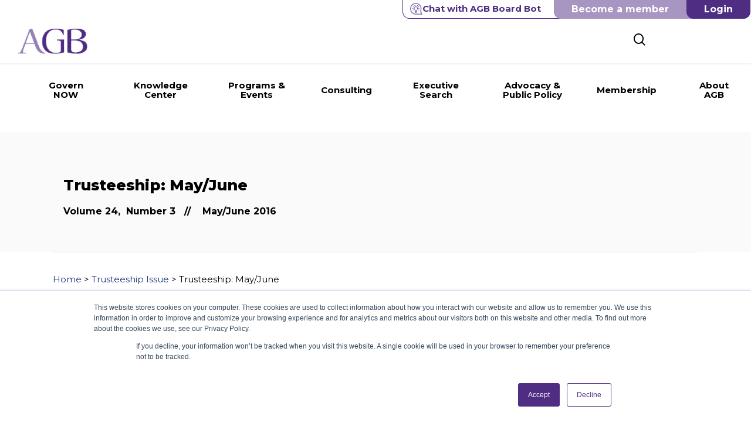

--- FILE ---
content_type: text/html; charset=UTF-8
request_url: https://agb.org/trusteeship-issue/may-june-2016/
body_size: 89572
content:
<!doctype html>

<html lang="en-US" class="no-js">
<head>

<!-- Meta Tags -->
<meta http-equiv="Content-Type" content="text/html; charset=UTF-8" />

	<meta name="viewport" content="width=device-width, initial-scale=1, maximum-scale=1, user-scalable=0" />
	

<!--Shortcut icon-->
<meta name='robots' content='index, follow, max-image-preview:large, max-snippet:-1, max-video-preview:-1' />
	<style>img:is([sizes="auto" i], [sizes^="auto," i]) { contain-intrinsic-size: 3000px 1500px }</style>
	
<!-- Google Tag Manager for WordPress by gtm4wp.com -->
<script data-cfasync="false" data-pagespeed-no-defer>
	var gtm4wp_datalayer_name = "dataLayer";
	var dataLayer = dataLayer || [];
</script>
<!-- End Google Tag Manager for WordPress by gtm4wp.com -->
	<!-- This site is optimized with the Yoast SEO Premium plugin v21.3 (Yoast SEO v25.8) - https://yoast.com/wordpress/plugins/seo/ -->
	<link media="all" href="https://agb.org/wp-content/uploads/autoptimize/css/autoptimize_05a2475d736a4a7ed8e26d1ad61944f2.css" rel="stylesheet"><link media="only screen and (max-width: 768px)" href="https://agb.org/wp-content/uploads/autoptimize/css/autoptimize_6fe211f8bb15af76999ce9135805d7af.css" rel="stylesheet"><link media="print" href="https://agb.org/wp-content/uploads/autoptimize/css/autoptimize_594196dccb98c3c0294cd48d4f107485.css" rel="stylesheet"><title>Trusteeship: May/June - AGB</title>
	<link rel="canonical" href="https://agb.org/trusteeship-issue/may-june-2016/" />
	<meta property="og:locale" content="en_US" />
	<meta property="og:type" content="article" />
	<meta property="og:title" content="Trusteeship: May/June" />
	<meta property="og:url" content="https://agb.org/trusteeship-issue/may-june-2016/" />
	<meta property="og:site_name" content="AGB" />
	<meta property="article:published_time" content="2016-06-16T00:00:00+00:00" />
	<meta property="article:modified_time" content="2021-07-13T20:23:32+00:00" />
	<meta property="og:image" content="https://agb.org/wp-content/uploads/2019/01/cover_mj2016.jpg" />
	<meta property="og:image:width" content="1275" />
	<meta property="og:image:height" content="1632" />
	<meta property="og:image:type" content="image/jpeg" />
	<meta name="author" content="AGB" />
	<meta name="twitter:card" content="summary_large_image" />
	<meta name="twitter:creator" content="@agbinsights" />
	<meta name="twitter:site" content="@agbinsights" />
	<meta name="twitter:label1" content="Written by" />
	<meta name="twitter:data1" content="AGB" />
	<meta name="twitter:label2" content="Est. reading time" />
	<meta name="twitter:data2" content="2 minutes" />
	<script type="application/ld+json" class="yoast-schema-graph">{"@context":"https://schema.org","@graph":[{"@type":"Article","@id":"https://agb.org/trusteeship-issue/may-june-2016/#article","isPartOf":{"@id":"https://agb.org/trusteeship-issue/may-june-2016/"},"author":{"name":"AGB","@id":"https://agb.org/#/schema/person/8122f7f9a6327709bea3c27600018998"},"headline":"Trusteeship: May/June","datePublished":"2016-06-16T00:00:00+00:00","dateModified":"2021-07-13T20:23:32+00:00","mainEntityOfPage":{"@id":"https://agb.org/trusteeship-issue/may-june-2016/"},"wordCount":331,"publisher":{"@id":"https://agb.org/#organization"},"image":{"@id":"https://agb.org/trusteeship-issue/may-june-2016/#primaryimage"},"thumbnailUrl":"https://agb.org/wp-content/uploads/2019/01/cover_mj2016.jpg","articleSection":["Trusteeship Issue"],"inLanguage":"en-US"},{"@type":"WebPage","@id":"https://agb.org/trusteeship-issue/may-june-2016/","url":"https://agb.org/trusteeship-issue/may-june-2016/","name":"Trusteeship: May/June - AGB","isPartOf":{"@id":"https://agb.org/#website"},"primaryImageOfPage":{"@id":"https://agb.org/trusteeship-issue/may-june-2016/#primaryimage"},"image":{"@id":"https://agb.org/trusteeship-issue/may-june-2016/#primaryimage"},"thumbnailUrl":"https://agb.org/wp-content/uploads/2019/01/cover_mj2016.jpg","datePublished":"2016-06-16T00:00:00+00:00","dateModified":"2021-07-13T20:23:32+00:00","breadcrumb":{"@id":"https://agb.org/trusteeship-issue/may-june-2016/#breadcrumb"},"inLanguage":"en-US","potentialAction":[{"@type":"ReadAction","target":["https://agb.org/trusteeship-issue/may-june-2016/"]}]},{"@type":"ImageObject","inLanguage":"en-US","@id":"https://agb.org/trusteeship-issue/may-june-2016/#primaryimage","url":"https://agb.org/wp-content/uploads/2019/01/cover_mj2016.jpg","contentUrl":"https://agb.org/wp-content/uploads/2019/01/cover_mj2016.jpg","width":1275,"height":1632},{"@type":"BreadcrumbList","@id":"https://agb.org/trusteeship-issue/may-june-2016/#breadcrumb","itemListElement":[{"@type":"ListItem","position":1,"name":"Home","item":"https://agb.org/"},{"@type":"ListItem","position":2,"name":"Trusteeship Issue","item":"https://agb.org/category/trusteeship-issue/"},{"@type":"ListItem","position":3,"name":"Trusteeship: May/June"}]},{"@type":"WebSite","@id":"https://agb.org/#website","url":"https://agb.org/","name":"AGB","description":"Advancing Board Excellence","publisher":{"@id":"https://agb.org/#organization"},"potentialAction":[{"@type":"SearchAction","target":{"@type":"EntryPoint","urlTemplate":"https://agb.org/?s={search_term_string}"},"query-input":{"@type":"PropertyValueSpecification","valueRequired":true,"valueName":"search_term_string"}}],"inLanguage":"en-US"},{"@type":"Organization","@id":"https://agb.org/#organization","name":"Association of Governing Boards of Universities and Colleges","url":"https://agb.org/","logo":{"@type":"ImageObject","inLanguage":"en-US","@id":"https://agb.org/#/schema/logo/image/","url":"https://agb.org/wp-content/uploads/2019/11/AGB_logo.png","contentUrl":"https://agb.org/wp-content/uploads/2019/11/AGB_logo.png","width":628,"height":225,"caption":"Association of Governing Boards of Universities and Colleges"},"image":{"@id":"https://agb.org/#/schema/logo/image/"},"sameAs":["https://x.com/agbinsights","https://www.linkedin.com/company/association-of-governing-boards-of-universities-and-colleges/","https://www.youtube.com/user/AssocGovBoards"]},{"@type":"Person","@id":"https://agb.org/#/schema/person/8122f7f9a6327709bea3c27600018998","name":"AGB","image":{"@type":"ImageObject","inLanguage":"en-US","@id":"https://agb.org/#/schema/person/image/","url":"https://secure.gravatar.com/avatar/4d35bcdfdead2dafcd46c4352bb49048?s=96&d=mm&r=g","contentUrl":"https://secure.gravatar.com/avatar/4d35bcdfdead2dafcd46c4352bb49048?s=96&d=mm&r=g","caption":"AGB"}}]}</script>
	<!-- / Yoast SEO Premium plugin. -->


<link rel='dns-prefetch' href='//agb.org' />
<link rel='dns-prefetch' href='//js.hs-scripts.com' />
<link rel='dns-prefetch' href='//fonts.googleapis.com' />
<link rel="alternate" type="application/rss+xml" title="AGB &raquo; Feed" href="https://agb.org/feed/" />
<script type="text/javascript">
/* <![CDATA[ */
window._wpemojiSettings = {"baseUrl":"https:\/\/s.w.org\/images\/core\/emoji\/15.0.3\/72x72\/","ext":".png","svgUrl":"https:\/\/s.w.org\/images\/core\/emoji\/15.0.3\/svg\/","svgExt":".svg","source":{"concatemoji":"https:\/\/agb.org\/wp-includes\/js\/wp-emoji-release.min.js?ver=bfbc7cf165c1bd3ba4980b53a7a3f77e"}};
/*! This file is auto-generated */
!function(i,n){var o,s,e;function c(e){try{var t={supportTests:e,timestamp:(new Date).valueOf()};sessionStorage.setItem(o,JSON.stringify(t))}catch(e){}}function p(e,t,n){e.clearRect(0,0,e.canvas.width,e.canvas.height),e.fillText(t,0,0);var t=new Uint32Array(e.getImageData(0,0,e.canvas.width,e.canvas.height).data),r=(e.clearRect(0,0,e.canvas.width,e.canvas.height),e.fillText(n,0,0),new Uint32Array(e.getImageData(0,0,e.canvas.width,e.canvas.height).data));return t.every(function(e,t){return e===r[t]})}function u(e,t,n){switch(t){case"flag":return n(e,"\ud83c\udff3\ufe0f\u200d\u26a7\ufe0f","\ud83c\udff3\ufe0f\u200b\u26a7\ufe0f")?!1:!n(e,"\ud83c\uddfa\ud83c\uddf3","\ud83c\uddfa\u200b\ud83c\uddf3")&&!n(e,"\ud83c\udff4\udb40\udc67\udb40\udc62\udb40\udc65\udb40\udc6e\udb40\udc67\udb40\udc7f","\ud83c\udff4\u200b\udb40\udc67\u200b\udb40\udc62\u200b\udb40\udc65\u200b\udb40\udc6e\u200b\udb40\udc67\u200b\udb40\udc7f");case"emoji":return!n(e,"\ud83d\udc26\u200d\u2b1b","\ud83d\udc26\u200b\u2b1b")}return!1}function f(e,t,n){var r="undefined"!=typeof WorkerGlobalScope&&self instanceof WorkerGlobalScope?new OffscreenCanvas(300,150):i.createElement("canvas"),a=r.getContext("2d",{willReadFrequently:!0}),o=(a.textBaseline="top",a.font="600 32px Arial",{});return e.forEach(function(e){o[e]=t(a,e,n)}),o}function t(e){var t=i.createElement("script");t.src=e,t.defer=!0,i.head.appendChild(t)}"undefined"!=typeof Promise&&(o="wpEmojiSettingsSupports",s=["flag","emoji"],n.supports={everything:!0,everythingExceptFlag:!0},e=new Promise(function(e){i.addEventListener("DOMContentLoaded",e,{once:!0})}),new Promise(function(t){var n=function(){try{var e=JSON.parse(sessionStorage.getItem(o));if("object"==typeof e&&"number"==typeof e.timestamp&&(new Date).valueOf()<e.timestamp+604800&&"object"==typeof e.supportTests)return e.supportTests}catch(e){}return null}();if(!n){if("undefined"!=typeof Worker&&"undefined"!=typeof OffscreenCanvas&&"undefined"!=typeof URL&&URL.createObjectURL&&"undefined"!=typeof Blob)try{var e="postMessage("+f.toString()+"("+[JSON.stringify(s),u.toString(),p.toString()].join(",")+"));",r=new Blob([e],{type:"text/javascript"}),a=new Worker(URL.createObjectURL(r),{name:"wpTestEmojiSupports"});return void(a.onmessage=function(e){c(n=e.data),a.terminate(),t(n)})}catch(e){}c(n=f(s,u,p))}t(n)}).then(function(e){for(var t in e)n.supports[t]=e[t],n.supports.everything=n.supports.everything&&n.supports[t],"flag"!==t&&(n.supports.everythingExceptFlag=n.supports.everythingExceptFlag&&n.supports[t]);n.supports.everythingExceptFlag=n.supports.everythingExceptFlag&&!n.supports.flag,n.DOMReady=!1,n.readyCallback=function(){n.DOMReady=!0}}).then(function(){return e}).then(function(){var e;n.supports.everything||(n.readyCallback(),(e=n.source||{}).concatemoji?t(e.concatemoji):e.wpemoji&&e.twemoji&&(t(e.twemoji),t(e.wpemoji)))}))}((window,document),window._wpemojiSettings);
/* ]]> */
</script>
<style id='wp-emoji-styles-inline-css' type='text/css'>

	img.wp-smiley, img.emoji {
		display: inline !important;
		border: none !important;
		box-shadow: none !important;
		height: 1em !important;
		width: 1em !important;
		margin: 0 0.07em !important;
		vertical-align: -0.1em !important;
		background: none !important;
		padding: 0 !important;
	}
</style>

<style id='classic-theme-styles-inline-css' type='text/css'>
/*! This file is auto-generated */
.wp-block-button__link{color:#fff;background-color:#32373c;border-radius:9999px;box-shadow:none;text-decoration:none;padding:calc(.667em + 2px) calc(1.333em + 2px);font-size:1.125em}.wp-block-file__button{background:#32373c;color:#fff;text-decoration:none}
</style>
<style id='global-styles-inline-css' type='text/css'>
:root{--wp--preset--aspect-ratio--square: 1;--wp--preset--aspect-ratio--4-3: 4/3;--wp--preset--aspect-ratio--3-4: 3/4;--wp--preset--aspect-ratio--3-2: 3/2;--wp--preset--aspect-ratio--2-3: 2/3;--wp--preset--aspect-ratio--16-9: 16/9;--wp--preset--aspect-ratio--9-16: 9/16;--wp--preset--color--black: #000000;--wp--preset--color--cyan-bluish-gray: #abb8c3;--wp--preset--color--white: #ffffff;--wp--preset--color--pale-pink: #f78da7;--wp--preset--color--vivid-red: #cf2e2e;--wp--preset--color--luminous-vivid-orange: #ff6900;--wp--preset--color--luminous-vivid-amber: #fcb900;--wp--preset--color--light-green-cyan: #7bdcb5;--wp--preset--color--vivid-green-cyan: #00d084;--wp--preset--color--pale-cyan-blue: #8ed1fc;--wp--preset--color--vivid-cyan-blue: #0693e3;--wp--preset--color--vivid-purple: #9b51e0;--wp--preset--gradient--vivid-cyan-blue-to-vivid-purple: linear-gradient(135deg,rgba(6,147,227,1) 0%,rgb(155,81,224) 100%);--wp--preset--gradient--light-green-cyan-to-vivid-green-cyan: linear-gradient(135deg,rgb(122,220,180) 0%,rgb(0,208,130) 100%);--wp--preset--gradient--luminous-vivid-amber-to-luminous-vivid-orange: linear-gradient(135deg,rgba(252,185,0,1) 0%,rgba(255,105,0,1) 100%);--wp--preset--gradient--luminous-vivid-orange-to-vivid-red: linear-gradient(135deg,rgba(255,105,0,1) 0%,rgb(207,46,46) 100%);--wp--preset--gradient--very-light-gray-to-cyan-bluish-gray: linear-gradient(135deg,rgb(238,238,238) 0%,rgb(169,184,195) 100%);--wp--preset--gradient--cool-to-warm-spectrum: linear-gradient(135deg,rgb(74,234,220) 0%,rgb(151,120,209) 20%,rgb(207,42,186) 40%,rgb(238,44,130) 60%,rgb(251,105,98) 80%,rgb(254,248,76) 100%);--wp--preset--gradient--blush-light-purple: linear-gradient(135deg,rgb(255,206,236) 0%,rgb(152,150,240) 100%);--wp--preset--gradient--blush-bordeaux: linear-gradient(135deg,rgb(254,205,165) 0%,rgb(254,45,45) 50%,rgb(107,0,62) 100%);--wp--preset--gradient--luminous-dusk: linear-gradient(135deg,rgb(255,203,112) 0%,rgb(199,81,192) 50%,rgb(65,88,208) 100%);--wp--preset--gradient--pale-ocean: linear-gradient(135deg,rgb(255,245,203) 0%,rgb(182,227,212) 50%,rgb(51,167,181) 100%);--wp--preset--gradient--electric-grass: linear-gradient(135deg,rgb(202,248,128) 0%,rgb(113,206,126) 100%);--wp--preset--gradient--midnight: linear-gradient(135deg,rgb(2,3,129) 0%,rgb(40,116,252) 100%);--wp--preset--font-size--small: 13px;--wp--preset--font-size--medium: 20px;--wp--preset--font-size--large: 36px;--wp--preset--font-size--x-large: 42px;--wp--preset--spacing--20: 0.44rem;--wp--preset--spacing--30: 0.67rem;--wp--preset--spacing--40: 1rem;--wp--preset--spacing--50: 1.5rem;--wp--preset--spacing--60: 2.25rem;--wp--preset--spacing--70: 3.38rem;--wp--preset--spacing--80: 5.06rem;--wp--preset--shadow--natural: 6px 6px 9px rgba(0, 0, 0, 0.2);--wp--preset--shadow--deep: 12px 12px 50px rgba(0, 0, 0, 0.4);--wp--preset--shadow--sharp: 6px 6px 0px rgba(0, 0, 0, 0.2);--wp--preset--shadow--outlined: 6px 6px 0px -3px rgba(255, 255, 255, 1), 6px 6px rgba(0, 0, 0, 1);--wp--preset--shadow--crisp: 6px 6px 0px rgba(0, 0, 0, 1);}:where(.is-layout-flex){gap: 0.5em;}:where(.is-layout-grid){gap: 0.5em;}body .is-layout-flex{display: flex;}.is-layout-flex{flex-wrap: wrap;align-items: center;}.is-layout-flex > :is(*, div){margin: 0;}body .is-layout-grid{display: grid;}.is-layout-grid > :is(*, div){margin: 0;}:where(.wp-block-columns.is-layout-flex){gap: 2em;}:where(.wp-block-columns.is-layout-grid){gap: 2em;}:where(.wp-block-post-template.is-layout-flex){gap: 1.25em;}:where(.wp-block-post-template.is-layout-grid){gap: 1.25em;}.has-black-color{color: var(--wp--preset--color--black) !important;}.has-cyan-bluish-gray-color{color: var(--wp--preset--color--cyan-bluish-gray) !important;}.has-white-color{color: var(--wp--preset--color--white) !important;}.has-pale-pink-color{color: var(--wp--preset--color--pale-pink) !important;}.has-vivid-red-color{color: var(--wp--preset--color--vivid-red) !important;}.has-luminous-vivid-orange-color{color: var(--wp--preset--color--luminous-vivid-orange) !important;}.has-luminous-vivid-amber-color{color: var(--wp--preset--color--luminous-vivid-amber) !important;}.has-light-green-cyan-color{color: var(--wp--preset--color--light-green-cyan) !important;}.has-vivid-green-cyan-color{color: var(--wp--preset--color--vivid-green-cyan) !important;}.has-pale-cyan-blue-color{color: var(--wp--preset--color--pale-cyan-blue) !important;}.has-vivid-cyan-blue-color{color: var(--wp--preset--color--vivid-cyan-blue) !important;}.has-vivid-purple-color{color: var(--wp--preset--color--vivid-purple) !important;}.has-black-background-color{background-color: var(--wp--preset--color--black) !important;}.has-cyan-bluish-gray-background-color{background-color: var(--wp--preset--color--cyan-bluish-gray) !important;}.has-white-background-color{background-color: var(--wp--preset--color--white) !important;}.has-pale-pink-background-color{background-color: var(--wp--preset--color--pale-pink) !important;}.has-vivid-red-background-color{background-color: var(--wp--preset--color--vivid-red) !important;}.has-luminous-vivid-orange-background-color{background-color: var(--wp--preset--color--luminous-vivid-orange) !important;}.has-luminous-vivid-amber-background-color{background-color: var(--wp--preset--color--luminous-vivid-amber) !important;}.has-light-green-cyan-background-color{background-color: var(--wp--preset--color--light-green-cyan) !important;}.has-vivid-green-cyan-background-color{background-color: var(--wp--preset--color--vivid-green-cyan) !important;}.has-pale-cyan-blue-background-color{background-color: var(--wp--preset--color--pale-cyan-blue) !important;}.has-vivid-cyan-blue-background-color{background-color: var(--wp--preset--color--vivid-cyan-blue) !important;}.has-vivid-purple-background-color{background-color: var(--wp--preset--color--vivid-purple) !important;}.has-black-border-color{border-color: var(--wp--preset--color--black) !important;}.has-cyan-bluish-gray-border-color{border-color: var(--wp--preset--color--cyan-bluish-gray) !important;}.has-white-border-color{border-color: var(--wp--preset--color--white) !important;}.has-pale-pink-border-color{border-color: var(--wp--preset--color--pale-pink) !important;}.has-vivid-red-border-color{border-color: var(--wp--preset--color--vivid-red) !important;}.has-luminous-vivid-orange-border-color{border-color: var(--wp--preset--color--luminous-vivid-orange) !important;}.has-luminous-vivid-amber-border-color{border-color: var(--wp--preset--color--luminous-vivid-amber) !important;}.has-light-green-cyan-border-color{border-color: var(--wp--preset--color--light-green-cyan) !important;}.has-vivid-green-cyan-border-color{border-color: var(--wp--preset--color--vivid-green-cyan) !important;}.has-pale-cyan-blue-border-color{border-color: var(--wp--preset--color--pale-cyan-blue) !important;}.has-vivid-cyan-blue-border-color{border-color: var(--wp--preset--color--vivid-cyan-blue) !important;}.has-vivid-purple-border-color{border-color: var(--wp--preset--color--vivid-purple) !important;}.has-vivid-cyan-blue-to-vivid-purple-gradient-background{background: var(--wp--preset--gradient--vivid-cyan-blue-to-vivid-purple) !important;}.has-light-green-cyan-to-vivid-green-cyan-gradient-background{background: var(--wp--preset--gradient--light-green-cyan-to-vivid-green-cyan) !important;}.has-luminous-vivid-amber-to-luminous-vivid-orange-gradient-background{background: var(--wp--preset--gradient--luminous-vivid-amber-to-luminous-vivid-orange) !important;}.has-luminous-vivid-orange-to-vivid-red-gradient-background{background: var(--wp--preset--gradient--luminous-vivid-orange-to-vivid-red) !important;}.has-very-light-gray-to-cyan-bluish-gray-gradient-background{background: var(--wp--preset--gradient--very-light-gray-to-cyan-bluish-gray) !important;}.has-cool-to-warm-spectrum-gradient-background{background: var(--wp--preset--gradient--cool-to-warm-spectrum) !important;}.has-blush-light-purple-gradient-background{background: var(--wp--preset--gradient--blush-light-purple) !important;}.has-blush-bordeaux-gradient-background{background: var(--wp--preset--gradient--blush-bordeaux) !important;}.has-luminous-dusk-gradient-background{background: var(--wp--preset--gradient--luminous-dusk) !important;}.has-pale-ocean-gradient-background{background: var(--wp--preset--gradient--pale-ocean) !important;}.has-electric-grass-gradient-background{background: var(--wp--preset--gradient--electric-grass) !important;}.has-midnight-gradient-background{background: var(--wp--preset--gradient--midnight) !important;}.has-small-font-size{font-size: var(--wp--preset--font-size--small) !important;}.has-medium-font-size{font-size: var(--wp--preset--font-size--medium) !important;}.has-large-font-size{font-size: var(--wp--preset--font-size--large) !important;}.has-x-large-font-size{font-size: var(--wp--preset--font-size--x-large) !important;}
:where(.wp-block-post-template.is-layout-flex){gap: 1.25em;}:where(.wp-block-post-template.is-layout-grid){gap: 1.25em;}
:where(.wp-block-columns.is-layout-flex){gap: 2em;}:where(.wp-block-columns.is-layout-grid){gap: 2em;}
:root :where(.wp-block-pullquote){font-size: 1.5em;line-height: 1.6;}
</style>



<style id='salient-social-inline-css' type='text/css'>

  .sharing-default-minimal .nectar-love.loved,
  body .nectar-social[data-color-override="override"].fixed > a:before, 
  body .nectar-social[data-color-override="override"].fixed .nectar-social-inner a,
  .sharing-default-minimal .nectar-social[data-color-override="override"] .nectar-social-inner a:hover,
  .nectar-social.vertical[data-color-override="override"] .nectar-social-inner a:hover {
    background-color: #4d2588;
  }
  .nectar-social.hover .nectar-love.loved,
  .nectar-social.hover > .nectar-love-button a:hover,
  .nectar-social[data-color-override="override"].hover > div a:hover,
  #single-below-header .nectar-social[data-color-override="override"].hover > div a:hover,
  .nectar-social[data-color-override="override"].hover .share-btn:hover,
  .sharing-default-minimal .nectar-social[data-color-override="override"] .nectar-social-inner a {
    border-color: #4d2588;
  }
  #single-below-header .nectar-social.hover .nectar-love.loved i,
  #single-below-header .nectar-social.hover[data-color-override="override"] a:hover,
  #single-below-header .nectar-social.hover[data-color-override="override"] a:hover i,
  #single-below-header .nectar-social.hover .nectar-love-button a:hover i,
  .nectar-love:hover i,
  .hover .nectar-love:hover .total_loves,
  .nectar-love.loved i,
  .nectar-social.hover .nectar-love.loved .total_loves,
  .nectar-social.hover .share-btn:hover, 
  .nectar-social[data-color-override="override"].hover .nectar-social-inner a:hover,
  .nectar-social[data-color-override="override"].hover > div:hover span,
  .sharing-default-minimal .nectar-social[data-color-override="override"] .nectar-social-inner a:not(:hover) i,
  .sharing-default-minimal .nectar-social[data-color-override="override"] .nectar-social-inner a:not(:hover) {
    color: #4d2588;
  }
</style>



<style id='woocommerce-inline-inline-css' type='text/css'>
.woocommerce form .form-row .required { visibility: visible; }
</style>








<style id='main-styles-inline-css' type='text/css'>
html:not(.page-trans-loaded) { background-color: #ffffff; }
</style>





<link rel='stylesheet' id='nectar_default_font_open_sans-css' href='https://fonts.googleapis.com/css?family=Open+Sans%3A300%2C400%2C600%2C700&#038;subset=latin%2Clatin-ext' type='text/css' media='all' />




<style id='skin-material-inline-css' type='text/css'>
.nectar-color-accent-color,body a,label span,body [class^="icon-"].icon-default-style,.blog-recent[data-style*="classic_enhanced"] .post-meta a:hover i,.masonry.classic_enhanced .post .post-meta a:hover i,.comment-list .comment-meta a:hover,.comment-list .comment-meta a:focus,.comment-author a:hover,.comment-author a:focus,.post .post-header h2 a,.post .post-header a:hover,.post .post-header a:focus,#single-below-header a:hover,#single-below-header a:focus,.comment-list .pingback .comment-body > a:hover,[data-style="list_featured_first_row"] .meta-category a,[data-style="list_featured_first_row"] .meta-category a,.nectar-fancy-box[data-style="color_box_hover"][data-color="accent-color"] .icon-default-style,div[data-style="minimal"] .toggle:hover > .toggle-title a,div[data-style="minimal"] .toggle.open > .toggle-title a,#footer-outer #copyright li a i:hover,.ascend .comment-list .reply a,body.material .widget:not(.nectar_popular_posts_widget):not(.recent_posts_extra_widget) li a:hover,body.material #sidebar .widget:not(.nectar_popular_posts_widget):not(.recent_posts_extra_widget) li a:hover,body.material #footer-outer .widget:not(.nectar_popular_posts_widget):not(.recent_posts_extra_widget) li a:hover,#top nav .sf-menu .current_page_item > a .sf-sub-indicator i,#top nav .sf-menu .current_page_ancestor > a .sf-sub-indicator i,.sf-menu > .current_page_ancestor > a > .sf-sub-indicator i,.material .widget .tagcloud a,#single-below-header a:hover [class^="icon-"],.wpcf7-form .wpcf7-not-valid-tip,#header-outer .nectar-menu-label{color:#4d2588;}#header-outer[data-lhe="default"] #top nav > ul > li > a:hover,#header-outer[data-lhe="default"] #top nav .sf-menu > .sfHover:not(#social-in-menu) > a,#header-outer[data-lhe="default"] #top nav .sf-menu > .current-menu-item > a,#header-outer[data-lhe="default"] #top nav .sf-menu > .current_page_ancestor > a,#header-outer[data-lhe="default"] #top nav .sf-menu > .current-menu-ancestor > a,#header-outer[data-lhe="default"] #top nav .sf-menu > .current_page_item > a,#header-outer[data-lhe="default"] #top nav > ul > .button_bordered > a:hover,#header-outer[data-lhe="default"] #top nav > .sf-menu > .button_bordered.sfHover > a,#header-outer:not(.transparent) .nectar-mobile-only.mobile-header a:hover,#header-outer:not(.transparent) .nectar-mobile-only.mobile-header li[class*="current"] a{color:#4d2588!important;}#header-outer #top nav > ul > .button_bordered > a:hover,#header-outer:not(.transparent) #social-in-menu a i:after,.sf-menu > li > a:hover > .sf-sub-indicator i,.sf-menu > li > a:active > .sf-sub-indicator i,.sf-menu > .sfHover > a > .sf-sub-indicator i,.sf-menu .megamenu > ul > li:hover > a,#header-outer nav > ul > .megamenu > ul > li > a:hover,#header-outer nav > ul > .megamenu > ul > .sfHover > a,#header-outer nav > ul > .megamenu > ul > li > a:focus,#top nav ul #nectar-user-account a:hover span,#top nav ul #search-btn a:hover span,#top nav ul .slide-out-widget-area-toggle a:hover span,body.material:not([data-header-color="custom"]) #header-outer:not([data-format="left-header"]) #top ul.cart_list a:hover,body.material #header-outer:not(.transparent) .cart-outer:hover .cart-menu-wrap .icon-salient-cart,#header-outer:not([data-format="left-header"]) nav > ul > .megamenu ul ul .current-menu-item.has-ul > a,#header-outer:not([data-format="left-header"]) nav > ul > .megamenu ul ul .current-menu-ancestor.has-ul > a,body #header-secondary-outer #social a:hover i,body #header-secondary-outer #social a:focus i,#footer-outer a:focus,#footer-outer a:hover,.recent-posts .post-header a:hover,.result a:hover,.post-area.standard-minimal .post .post-meta .date a,.post-area.standard-minimal .post .post-header h2 a:hover,.post-area.standard-minimal .post .more-link:hover span,.post-area.standard-minimal .post .more-link span:after,.post-area.standard-minimal .post .minimal-post-meta a:hover,.single .post .post-meta a:hover,.single .post .post-meta a:focus,.single #single-meta div a:hover i,.single #single-meta div:hover > a,.single #single-meta div:focus > a,.result .title a,.circle-border,.home .blog-recent:not([data-style="list_featured_first_row"]) .col .post-header a:hover,.home .blog-recent .col .post-header h3 a,.project-attrs li i,.nectar-milestone .number.accent-color,body #portfolio-nav a:hover i,span.accent-color,.portfolio-items .nectar-love:hover i,.portfolio-items .nectar-love.loved i,body .hovered .nectar-love i,body:not(.material) #search-outer #search #close a span:hover,.carousel-wrap[data-full-width="true"] .carousel-heading a:hover i,#search-outer .ui-widget-content li:hover *,#search-outer .ui-widget-content .ui-state-focus *,.portfolio-filters-inline .container ul li .active,.svg-icon-holder[data-color="accent-color"],.team-member .accent-color:hover,.blog-recent[data-style="minimal"] .col > span,.blog-recent[data-style="title_only"] .col:hover .post-header .title,body #pagination .page-numbers.prev:hover,body #pagination .page-numbers.next:hover,body #pagination a.page-numbers:hover,body #pagination a.page-numbers:focus,body[data-form-submit="see-through"] input[type=submit],body[data-form-submit="see-through"] button[type=submit],.nectar_icon_wrap[data-color="accent-color"] i,.nectar_team_member_close .inner:before,body:not([data-header-format="left-header"]) nav > ul > .megamenu > ul > li > ul > .has-ul > a:hover,body:not([data-header-format="left-header"]) nav > ul > .megamenu > ul > li > ul > .has-ul > a:focus,.masonry.material .masonry-blog-item .meta-category a,body .wpb_row .span_12 .portfolio-filters-inline[data-color-scheme="accent-color-underline"].full-width-section .active,body .wpb_row .span_12 .portfolio-filters-inline[data-color-scheme="accent-color-underline"].full-width-section a:hover,.material .comment-list .reply a:hover,.material .comment-list .reply a:focus,.material .widget li:not(.has-img) a:hover .post-title,.material #sidebar .widget li:not(.has-img) a:hover .post-title,.material #sidebar .widget ul[data-style="featured-image-left"] li a:hover .post-title,.material #sidebar .widget .tagcloud a,.single.material .post-area .content-inner > .post-tags a,.post-area.featured_img_left .meta-category a,.post-meta .icon-salient-heart-2.loved,body.material .nectar-button.see-through.accent-color[data-color-override="false"],div[data-style="minimal_small"] .toggle.accent-color > .toggle-title a:hover,div[data-style="minimal_small"] .toggle.accent-color.open > .toggle-title a,.testimonial_slider[data-rating-color="accent-color"] .star-rating .filled:before,.nectar_single_testimonial[data-color="accent-color"] p .open-quote,.nectar-quick-view-box .star-rating,.widget_search .search-form button[type=submit] .icon-salient-search,body.search-no-results .search-form button[type=submit] .icon-salient-search{color:#4d2588!important;}.nectar-bg-accent-color,.nectar-bg-hover-accent-color:hover,#ajax-content-wrap .nectar-bg-pseudo-accent-color:before,[data-style="list_featured_first_row"] .meta-category a:before,.tabbed > ul li .active-tab,.tabbed > ul li .active-tab:hover,.wpb_row .nectar-post-grid-filters[data-active-color="accent-color"] a:after,.testimonial_slider[data-style="multiple_visible"][data-color*="accent-color"] .flickity-page-dots .dot.is-selected:before,.testimonial_slider[data-style="multiple_visible"][data-color*="accent-color"] blockquote.is-selected p,.nectar_video_lightbox.nectar-button[data-color="default-accent-color"],.nectar_video_lightbox.nectar-button[data-color="transparent-accent-color"]:hover,.nectar-cta[data-color="accent-color"]:not([data-style="material"]) .link_wrap,.flex-direction-nav a,.carousel-prev:hover,.carousel-next:hover,.nectar-flickity[data-controls*="arrows_overlaid"][data-control-color="accent-color"] .flickity-prev-next-button:hover:before,.nectar-flickity[data-controls="default"][data-control-color="accent-color"] .flickity-page-dots .dot:before,.nectar-flickity[data-controls="touch_total"][data-control-color="accent-color"] .visualized-total span,[class*=" icon-"],.toggle.open > .toggle-title a,div[data-style="minimal"] .toggle.open > .toggle-title i:after,div[data-style="minimal"] .toggle:hover > .toggle-title i:after,div[data-style="minimal"] .toggle.open > .toggle-title i:before,div[data-style="minimal"] .toggle:hover > .toggle-title i:before,div[data-style="minimal_small"] .toggle.accent-color > .toggle-title:after,.main-content .widget_calendar caption,#footer-outer .widget_calendar caption,.post .more-link span:hover,.post.format-quote .post-content .quote-inner,.post.format-link .post-content .link-inner,.nectar-post-grid-wrap[data-load-more-color="accent-color"] .load-more:hover,.format-status .post-content .status-inner,.nectar-post-grid-item.nectar-new-item .inner:before,input[type=submit]:hover,input[type="button"]:hover,body[data-form-submit="regular"] input[type=submit],body[data-form-submit="regular"] button[type=submit],body[data-form-submit="regular"] .container-wrap .span_12.light input[type=submit]:hover,body[data-form-submit="regular"] .container-wrap .span_12.light button[type=submit]:hover,#slide-out-widget-area,#slide-out-widget-area-bg.fullscreen,#slide-out-widget-area-bg.fullscreen-split,#slide-out-widget-area-bg.fullscreen-alt .bg-inner,body.material #slide-out-widget-area-bg.slide-out-from-right,.widget .material .widget .tagcloud a:before,.nectar-hor-list-item[data-hover-effect="full_border"][data-color="accent-color"] .nectar-list-item-btn:hover,#header-outer[data-lhe="animated_underline"] .nectar-header-text-content a:after,.nectar-slide-in-cart.style_slide_in_click .widget_shopping_cart .nectar-notice,.woocommerce #review_form #respond .form-submit #submit,#header-outer .nectar-menu-label:before{background-color:#4d2588;}.orbit-wrapper .slider-nav .right,.orbit-wrapper .slider-nav .left,.progress li span,.nectar-progress-bar span,#footer-outer #footer-widgets .col .tagcloud a:hover,#sidebar .widget .tagcloud a:hover,#fp-nav.tooltip ul li .fp-tooltip .tooltip-inner,#pagination .next a:hover,#pagination .prev a:hover,.comment-list .reply a:hover,.comment-list .reply a:focus,.icon-normal,.bar_graph li span,.nectar-button[data-color-override="false"].regular-button,.nectar-button.tilt.accent-color,body .swiper-slide .button.transparent_2 .primary-color:hover,#footer-outer #footer-widgets .col input[type="submit"],.blog-recent .more-link span:hover,.post-tags a:hover,#to-top:hover,#to-top.dark:hover,body[data-button-style*="rounded"] #to-top:after,#pagination a.page-numbers:hover,#pagination span.page-numbers.current,.portfolio-items .col[data-default-color="true"] .work-item:not(.style-3) .work-info-bg,.portfolio-items .col[data-default-color="true"] .bottom-meta,.portfolio-items .col.nectar-new-item .inner-wrap:before,.portfolio-filters-inline[data-color-scheme="accent-color-underline"] a:after,.portfolio-filters a,.portfolio-filters #sort-portfolio,.project-attrs li span,.portfolio-filters,.portfolio-filters-inline[data-color-scheme="accent-color"],.bottom_controls #portfolio-nav .controls li a i:after,.bottom_controls #portfolio-nav ul:first-child li#all-items a:hover i,.single-portfolio .facebook-share a:hover,.single-portfolio .twitter-share a:hover,.single-portfolio .pinterest-share a:hover,.single-post .facebook-share a:hover,.single-post .twitter-share a:hover,.single-post .pinterest-share a:hover,.mejs-controls .mejs-time-rail .mejs-time-current,.mejs-controls .mejs-volume-button .mejs-volume-slider .mejs-volume-current,.mejs-controls .mejs-horizontal-volume-slider .mejs-horizontal-volume-current,.post.quote .content-inner .quote-inner .whole-link,.masonry.classic_enhanced .post.quote.wide_tall .post-content a:hover .quote-inner,.masonry.classic_enhanced .post.link.wide_tall .post-content a:hover .link-inner,.iosSlider .prev_slide:hover,.iosSlider .next_slide:hover,#header-outer .widget_shopping_cart a.button,#header-outer a.cart-contents .cart-wrap span,#header-outer #mobile-cart-link .cart-wrap span,#top nav ul .slide-out-widget-area-toggle a:hover .lines,#top nav ul .slide-out-widget-area-toggle a:hover .lines:after,#top nav ul .slide-out-widget-area-toggle a:hover .lines:before,#top nav ul .slide-out-widget-area-toggle a:hover .lines-button:after,#header-outer .widget_shopping_cart a.button,body[data-header-format="left-header"] #header-outer[data-lhe="animated_underline"] #top nav ul li:not([class*="button_"]) > a span:after,#buddypress a.button:focus,.swiper-slide .button.solid_color a,.swiper-slide .button.solid_color_2 a,.select2-container .select2-choice:hover,.select2-dropdown-open .select2-choice,body[data-fancy-form-rcs="1"] .select2-container--default .select2-selection--single:hover,body[data-fancy-form-rcs="1"] .select2-container--default.select2-container--open .select2-selection--single,#top nav > ul > .button_solid_color > a:before,#header-outer.transparent #top nav > ul > .button_solid_color > a:before,.twentytwenty-handle,.twentytwenty-horizontal .twentytwenty-handle:before,.twentytwenty-horizontal .twentytwenty-handle:after,.twentytwenty-vertical .twentytwenty-handle:before,.twentytwenty-vertical .twentytwenty-handle:after,.masonry.classic_enhanced .posts-container article .meta-category a:hover,.blog-recent[data-style*="classic_enhanced"] .meta-category a:hover,.masonry.classic_enhanced .posts-container article .video-play-button,.masonry.material .masonry-blog-item .meta-category a:before,.material.masonry .masonry-blog-item .video-play-button,.masonry.material .quote-inner:before,.masonry.material .link-inner:before,.nectar-recent-posts-slider .container .strong span:before,#page-header-bg[data-post-hs="default_minimal"] .inner-wrap > a:hover,#page-header-bg[data-post-hs="default_minimal"] .inner-wrap > a:focus,.single .heading-title[data-header-style="default_minimal"] .meta-category a:hover,.single .heading-title[data-header-style="default_minimal"] .meta-category a:focus,.nectar-fancy-box:after,.divider-small-border[data-color="accent-color"],.divider-border[data-color="accent-color"],.nectar-animated-title[data-color="accent-color"] .nectar-animated-title-inner:after,#fp-nav:not(.light-controls).tooltip_alt ul li a span:after,#fp-nav.tooltip_alt ul li a span:after,.nectar-video-box[data-color="default-accent-color"] .nectar_video_lightbox,body .nectar-video-box[data-color="default-accent-color"][data-hover="zoom_button"] .nectar_video_lightbox:after,.nectar_video_lightbox.play_button_with_text[data-color="default-accent-color"]:not([data-style="small"]) .play > .inner-wrap:before,.span_12.dark .owl-theme .owl-dots .owl-dot.active span,.span_12.dark .owl-theme .owl-dots .owl-dot:hover span,.nectar-recent-posts-single_featured .strong a,.post-area.standard-minimal .post .more-link span:before,.nectar-slide-in-cart .widget_shopping_cart a.button,.related-posts[data-style="material"] .meta-category a:before,.post-area.featured_img_left .meta-category a:before,body.material #page-header-bg.fullscreen-header .inner-wrap >a,.nectar-hor-list-item[data-color="accent-color"]:before,.material #sidebar .widget .tagcloud a:before,.single .post-area .content-inner > .post-tags a:before,.auto_meta_overlaid_spaced .post.quote .n-post-bg:after,.auto_meta_overlaid_spaced .post.link .n-post-bg:after,.post-area.featured_img_left .posts-container .article-content-wrap .video-play-button,.post-area.featured_img_left .post .quote-inner:before,.post-area.featured_img_left .link-inner:before,.nectar-recent-posts-single_featured.multiple_featured .controls li:after,.nectar-recent-posts-single_featured.multiple_featured .controls .active:before,.nectar-fancy-box[data-color="accent-color"]:not([data-style="default"]) .box-bg:after,body.material[data-button-style^="rounded"] .nectar-button.see-through.accent-color[data-color-override="false"] i,body.material .nectar-video-box[data-color="default-accent-color"] .nectar_video_lightbox:before,.nectar_team_member_overlay .team_member_details .bio-inner .mobile-close:before,.nectar_team_member_overlay .team_member_details .bio-inner .mobile-close:after,.fancybox-navigation button:hover:before,button[type=submit]:hover,button[type=submit]:focus,body[data-form-submit="see-through"] input[type=submit]:hover,body[data-form-submit="see-through"].woocommerce #respond input#submit:hover,html body[data-form-submit="see-through"] button[type=submit]:hover,body[data-form-submit="see-through"] .container-wrap .span_12.light input[type=submit]:hover,body[data-form-submit="see-through"] .container-wrap .span_12.light button[type=submit]:hover,body.original .bypostauthor .comment-body:before,.widget_layered_nav ul.yith-wcan-label li a:hover,.widget_layered_nav ul.yith-wcan-label .chosen a,.nectar-next-section-wrap.bounce a:before,body .nectar-button.see-through-2[data-hover-color-override="false"]:hover{background-color:#4d2588!important;}#header-outer #top nav > ul > li:not(.megamenu) ul a:hover,#header-outer:not([data-format="left-header"]) #top nav > ul > li:not(.megamenu) .sfHover > a,#header-outer #top nav > ul > li:not(.megamenu) .sfHover > a,#header-outer:not([data-format="left-header"]) #top nav > ul > li:not(.megamenu) ul a:hover,#header-outer:not([data-format="left-header"]) #top nav > ul > li:not(.megamenu) ul .current-menu-item > a,#header-outer:not([data-format="left-header"]) #top nav > ul > li:not(.megamenu) ul .current-menu-ancestor > a,#header-outer nav > ul > .megamenu > ul ul li a:hover,#header-outer nav > ul > .megamenu > ul ul li a:focus,#header-outer nav > ul > .megamenu > ul ul .sfHover > a,#header-secondary-outer ul > li:not(.megamenu) .sfHover > a,#header-secondary-outer ul > li:not(.megamenu) ul a:hover,#header-secondary-outer ul > li:not(.megamenu) ul a:focus,body:not([data-header-format="left-header"]) #header-outer nav > ul > .megamenu > ul ul .current-menu-item > a{background-color:#4d2588!important;}#header-outer[data-format="left-header"] #top nav > ul > li:not(.megamenu) ul a:hover{color:#4d2588;}#header-outer[data-format="left-header"] .sf-menu .sub-menu .current-menu-item > a,.sf-menu ul .open-submenu > a{color:#4d2588!important;}.tabbed > ul li .active-tab,body.material input[type=text]:focus,body.material textarea:focus,body.material input[type=email]:focus,body.material input[type=search]:focus,body.material input[type=password]:focus,body.material input[type=tel]:focus,body.material input[type=url]:focus,body.material input[type=date]:focus,body.material input[type=number]:focus,body.material select:focus,.row .col .wp-caption .wp-caption-text,.material.woocommerce-page input#coupon_code:focus,.material #search-outer #search input[type="text"],#header-outer[data-lhe="animated_underline"] #top nav > ul > li > a .menu-title-text:after,div[data-style="minimal"] .toggle.default.open i,div[data-style="minimal"] .toggle.default:hover i,div[data-style="minimal"] .toggle.accent-color.open i,div[data-style="minimal"] .toggle.accent-color:hover i,.single #single-meta div a:hover,.single #single-meta div a:focus,.single .fullscreen-blog-header #single-below-header > span a:hover,.blog-title #single-meta .nectar-social.hover > div a:hover,.nectar-hor-list-item[data-hover-effect="full_border"][data-color="accent-color"]:hover,.material.woocommerce-page[data-form-style="default"] div input#coupon_code:focus{border-color:#4d2588;}body[data-form-style="minimal"] label:after,body .recent_projects_widget a:hover img,.recent_projects_widget a:hover img,#sidebar #flickr a:hover img,body .nectar-button.see-through-2[data-hover-color-override="false"]:hover,#footer-outer #flickr a:hover img,#featured article .post-title a:hover,body #featured article .post-title a:hover,div.wpcf7-validation-errors,.select2-container .select2-choice:hover,.select2-dropdown-open .select2-choice,body:not(.original) .bypostauthor img.avatar,.material blockquote::before,blockquote.wp-block-quote:before,#header-outer:not(.transparent) #top nav > ul > .button_bordered > a:hover:before,.single #project-meta ul li:not(.meta-share-count):hover a,body[data-button-style="rounded"] #pagination > a:hover,body[data-form-submit="see-through"] input[type=submit],body[data-form-submit="see-through"] button[type=submit],.span_12.dark .nectar_video_lightbox.play_button_with_text[data-color="default-accent-color"] .play:before,.span_12.dark .nectar_video_lightbox.play_button_with_text[data-color="default-accent-color"] .play:after,#header-secondary-outer[data-lhe="animated_underline"] nav > .sf-menu >li >a .menu-title-text:after,body.material .nectar-button.see-through.accent-color[data-color-override="false"],.woocommerce-page.material .widget_price_filter .ui-slider .ui-slider-handle,body[data-form-submit="see-through"] button[type=submit]:not(.search-widget-btn),.woocommerce-account[data-form-submit="see-through"] .woocommerce-form-login button.button,.woocommerce-account[data-form-submit="see-through"] .woocommerce-form-register button.button,body[data-form-submit="see-through"] .woocommerce #order_review #payment #place_order,body[data-fancy-form-rcs="1"] .select2-container--default .select2-selection--single:hover,body[data-fancy-form-rcs="1"] .select2-container--default.select2-container--open .select2-selection--single,.gallery a:hover img{border-color:#4d2588!important;}.woocommerce div.product .woocommerce-variation-price span.price,.woocommerce div.product .entry-summary .stock{color:#4d2588;}#header-outer .widget_shopping_cart .cart_list a,#header-outer .woocommerce.widget_shopping_cart .cart_list li a.remove,.woocommerce .star-rating,.woocommerce form .form-row .required,.woocommerce-page form .form-row .required,.woocommerce ul.products li.product .price,.woocommerce-page ul.products li.product .price,.woocommerce-pagination a.page-numbers:hover,.woocommerce p.stars a:hover,.woocommerce .material.product .product-wrap .product-add-to-cart a:hover,.woocommerce .material.product .product-wrap .product-add-to-cart a:hover > span,.woocommerce-MyAccount-navigation ul li.is-active a:before,.woocommerce-MyAccount-navigation ul li:hover a:before,.woocommerce.ascend .price_slider_amount button.button[type="submit"],.ascend.woocommerce #sidebar div ul li a:hover,.ascend.woocommerce #sidebar div ul .current-cat > a,.woocommerce .widget_layered_nav ul li.chosen a:after,.woocommerce-page .widget_layered_nav ul li.chosen a:after,.woocommerce-account .woocommerce > #customer_login .nectar-form-controls .control.active,.woocommerce-account .woocommerce > #customer_login .nectar-form-controls .control:hover,.woocommerce #review_form #respond p.comment-notes span.required,.nectar-slide-in-cart:not(.style_slide_in_click) .widget_shopping_cart .cart_list a,#sidebar .widget_shopping_cart .cart_list li a.remove:hover,.text_on_hover.product .add_to_cart_button,.text_on_hover.product > .button,.minimal.product .product-wrap .normal.icon-salient-cart[class*=" icon-"],.minimal.product .product-wrap i,.minimal.product .product-wrap .normal.icon-salient-m-eye,.products li.product.minimal .product-add-to-cart .loading:after,.ascend #header-outer:not(.transparent) .cart-outer:hover .cart-menu-wrap:not(.has_products) .icon-salient-cart{color:#4d2588!important;}.woocommerce div.product .woocommerce-tabs ul.tabs li.active,.woocommerce #content div.product .woocommerce-tabs ul.tabs li.active,.woocommerce-page div.product .woocommerce-tabs ul.tabs li.active,.woocommerce-page #content div.product .woocommerce-tabs ul.tabs li.active{background-color:#4d2588;}.woocommerce ul.products li.product .onsale,.woocommerce-page ul.products li.product .onsale,.woocommerce span.onsale,.woocommerce-page span.onsale,.woocommerce .product-wrap .add_to_cart_button.added,.single-product .facebook-share a:hover,.single-product .twitter-share a:hover,.single-product .pinterest-share a:hover,.woocommerce-message,.woocommerce-error,.woocommerce-info,.woocommerce .chzn-container .chzn-results .highlighted,.woocommerce .chosen-container .chosen-results .highlighted,.woocommerce a.button:hover,.woocommerce-page a.button:hover,.woocommerce button.button:hover,.woocommerce-page button.button:hover,.woocommerce input.button:hover,.woocommerce-page input.button:hover,.woocommerce #respond input#submit:hover,.woocommerce-page #respond input#submit:hover,.woocommerce #content input.button:hover,.woocommerce-page #content input.button:hover,.woocommerce .widget_price_filter .ui-slider .ui-slider-range,.woocommerce-page .widget_price_filter .ui-slider .ui-slider-range,.ascend.woocommerce .widget_price_filter .ui-slider .ui-slider-range,.ascend.woocommerce-page .widget_price_filter .ui-slider .ui-slider-range,.woocommerce #sidebar div ul li a:hover ~ .count,.woocommerce #sidebar div ul li.chosen > a ~ .count,.woocommerce #sidebar div ul .current-cat > .count,.woocommerce #sidebar .wc-block-product-categories-list-item:hover > .wc-block-product-categories-list-item-count,.woocommerce .widget_price_filter .ui-slider .ui-slider-range,.material.woocommerce-page .widget_price_filter .ui-slider .ui-slider-range,.woocommerce-account .woocommerce-form-login button.button,.woocommerce-account .woocommerce-form-register button.button,.woocommerce.widget_price_filter .price_slider:not(.ui-slider):before,.woocommerce.widget_price_filter .price_slider:not(.ui-slider):after,.woocommerce.widget_price_filter .price_slider:not(.ui-slider),body .woocommerce.add_to_cart_inline a.button.add_to_cart_button,.woocommerce table.cart a.remove:hover,.woocommerce #content table.cart a.remove:hover,.woocommerce-page table.cart a.remove:hover,.woocommerce-page #content table.cart a.remove:hover,.woocommerce-page .woocommerce p.return-to-shop a.wc-backward,.woocommerce .yith-wcan-reset-navigation.button,ul.products li.minimal.product span.onsale,.span_12.dark .nectar-woo-flickity[data-controls="arrows-and-text"] .nectar-woo-carousel-top a:after,.woocommerce-page button.single_add_to_cart_button,.woocommerce div.product .woocommerce-tabs .full-width-content ul.tabs li a:after,.woocommerce-cart .wc-proceed-to-checkout a.checkout-button,.woocommerce #order_review #payment #place_order,.woocommerce .span_4 input[type="submit"].checkout-button,.woocommerce .material.product .add_to_cart_button,body nav.woocommerce-pagination span.page-numbers.current,.woocommerce span.onsale .nectar-quick-view-box .onsale,.nectar-quick-view-box .onsale,.woocommerce-page .nectar-quick-view-box .onsale,.cart .quantity input.plus:hover,.cart .quantity input.minus:hover,.woocommerce-mini-cart .quantity input.plus:hover,.woocommerce-mini-cart .quantity input.minus:hover,body .nectar-quick-view-box .single_add_to_cart_button,.woocommerce .classic .add_to_cart_button,.woocommerce .classic .product-add-to-cart a.button,body[data-form-submit="see-through"] .woocommerce #order_review #payment #place_order:hover,body .products-carousel .carousel-next:hover,body .products-carousel .carousel-prev:hover,.text_on_hover.product .nectar_quick_view,.text_on_hover.product a.added_to_cart{background-color:#4d2588!important;}.single-product .product[data-gallery-style="left_thumb_sticky"] .product-thumbs .flickity-slider .thumb.is-nav-selected img,.single-product:not(.mobile) .product[data-gallery-style="left_thumb_sticky"] .product-thumbs .thumb a.active img{border-color:#4d2588!important;}.woocommerce.material .widget_price_filter .ui-slider .ui-slider-handle:before,.material.woocommerce-page .widget_price_filter .ui-slider .ui-slider-handle:before{box-shadow:0 0 0 10px #4d2588 inset;}.woocommerce.material .widget_price_filter .ui-slider .ui-slider-handle.ui-state-active:before,.material.woocommerce-page .widget_price_filter .ui-slider .ui-slider-handle.ui-state-active:before{box-shadow:0 0 0 2px #4d2588 inset;}.woocommerce #sidebar .widget_layered_nav ul.yith-wcan-color li.chosen a{box-shadow:0 0 0 2px #4d2588,inset 0 0 0 3px #fff;}.woocommerce #sidebar .widget_layered_nav ul.yith-wcan-color li a:hover{box-shadow:0 0 0 2px #4d2588,0px 8px 20px rgba(0,0,0,0.2),inset 0 0 0 3px #fff;}.woocommerce-account .woocommerce > #customer_login .nectar-form-controls .control{background-image:linear-gradient(to right,#4d2588 0,#4d2588 100%);}@media only screen and (max-width:768px){.woocommerce-page table.cart a.remove{background-color:#4d2588!important;}}.nectar-highlighted-text[data-using-custom-color="false"]:not([data-style="text_outline"]) em{background-image:linear-gradient(to right,rgba(77,37,136,0.3) 0,rgba(77,37,136,0.3) 100%);}.nectar-highlighted-text[data-using-custom-color="false"][data-style="regular_underline"] a em,.nectar-highlighted-text[data-using-custom-color="false"][data-style="regular_underline"] em.has-link{background-image:linear-gradient(to right,rgba(77,37,136,0.3) 0,rgba(77,37,136,0.3) 100%),linear-gradient(to right,#4d2588 0,#4d2588 100%);}.nectar_icon_wrap .svg-icon-holder[data-color="accent-color"] svg path{stroke:#4d2588!important;}body.material[data-button-style^="rounded"] .nectar-button.see-through.accent-color[data-color-override="false"] i:after{box-shadow:#4d2588 0 8px 15px;opacity:0.24;}.nectar-fancy-box[data-style="color_box_hover"][data-color="accent-color"]:before{box-shadow:0 30px 90px #4d2588;}.nectar-fancy-box[data-style="hover_desc"][data-color="accent-color"] .box-bg:after{background:linear-gradient(to bottom,rgba(0,0,0,0),#4d2588 100%);}#footer-outer[data-link-hover="underline"][data-custom-color="false"] #footer-widgets ul:not([class*="nectar_blog_posts"]):not(.cart_list) a:not(.tag-cloud-link):not(.nectar-button),#footer-outer[data-link-hover="underline"] #footer-widgets .textwidget a:not(.nectar-button){background-image:linear-gradient(to right,#4d2588 0,#4d2588 100%);}#search-results .result .title a{background-image:linear-gradient(to right,#4d2588 0,#4d2588 100%);}.container-wrap .bottom_controls #portfolio-nav ul:first-child li#all-items a:hover i{box-shadow:-.6em 0 #4d2588,-.6em .6em #4d2588,.6em 0 #4d2588,.6em -.6em #4d2588,0 -.6em #4d2588,-.6em -.6em #4d2588,0 .6em #4d2588,.6em .6em #4d2588;}#fp-nav:not(.light-controls).tooltip_alt ul li a.active span,#fp-nav.tooltip_alt ul li a.active span{box-shadow:inset 0 0 0 2px #4d2588;-webkit-box-shadow:inset 0 0 0 2px #4d2588;}.default-loading-icon:before{border-top-color:#4d2588!important;}#header-outer a.cart-contents span:before,#fp-nav.tooltip ul li .fp-tooltip .tooltip-inner:after{border-color:transparent #4d2588!important;}body .testimonial_slider[data-style="multiple_visible"][data-color*="accent-color"] blockquote .bottom-arrow:after,body .dark .testimonial_slider[data-style="multiple_visible"][data-color*="accent-color"] blockquote .bottom-arrow:after,.portfolio-items[data-ps="6"] .bg-overlay,.portfolio-items[data-ps="6"].no-masonry .bg-overlay,.nectar_team_member_close .inner,.nectar_team_member_overlay .team_member_details .bio-inner .mobile-close{border-color:#4d2588;}.widget .nectar_widget[class*="nectar_blog_posts_"] .arrow-circle svg circle,.nectar-woo-flickity[data-controls="arrows-and-text"] .flickity-prev-next-button svg circle.time{stroke:#4d2588;}.im-icon-wrap[data-color="accent-color"] path{fill:#4d2588;}@media only screen and (min-width :1px) and (max-width :1000px){body #featured article .post-title > a{background-color:#4d2588;}body #featured article .post-title > a{border-color:#4d2588;}}#header-outer .widget_shopping_cart .cart_list li a.remove,.original #header-outer .woocommerce.widget_shopping_cart .cart_list li a.remove,.stock.out-of-stock,#header-outer #top nav > ul > .button_bordered_2 > a:hover,#header-outer[data-lhe="default"] #top nav > ul > .button_bordered_2 > a:hover,#header-outer[data-lhe="default"] #top nav .sf-menu .button_bordered_2.current-menu-item > a{color:#795f91!important;}#top nav > ul > .button_solid_color_2 > a:before,#header-outer.transparent #top nav > ul > .button_solid_color_2 > a:before,body[data-slide-out-widget-area-style="slide-out-from-right"]:not([data-header-color="custom"]).material .slide_out_area_close:before,#header-outer .widget_shopping_cart a.button,.woocommerce ul.products li.product .onsale,.woocommerce-page ul.products li.product .onsale,.woocommerce span.onsale,.woocommerce-page span.onsale{background-color:#795f91;}#header-outer .woocommerce.widget_shopping_cart .cart_list li a.remove,#header-outer .woocommerce.widget_shopping_cart .cart_list li a.remove,#header-outer:not(.transparent) #top nav > ul > .button_bordered_2 > a:hover:before{border-color:#795f91;}.nectar-color-extra-color-1,.testimonial_slider[data-rating-color="extra-color-1"] .star-rating .filled:before,div[data-style="minimal"] .toggle.extra-color-1:hover > .toggle-title a,div[data-style="minimal"] .toggle.extra-color-1.open > .toggle-title a,div[data-style="minimal_small"] .toggle.extra-color-1 > .toggle-title a:hover,div[data-style="minimal_small"] .toggle.extra-color-1.open > .toggle-title a{color:#795f91;}.nectar-milestone .number.extra-color-1,span.extra-color-1,.team-member .social.extra-color-1 li a,body [class^="icon-"].icon-default-style.extra-color-1,body [class^="icon-"].icon-default-style[data-color="extra-color-1"],.team-member .extra-color-1:hover,.svg-icon-holder[data-color="extra-color-1"],.nectar_icon_wrap[data-color="extra-color-1"] i,body .wpb_row .span_12 .portfolio-filters-inline[data-color-scheme="extra-color-1-underline"].full-width-section .active,body .wpb_row .span_12 .portfolio-filters-inline[data-color-scheme="extra-color-1-underline"].full-width-section a:hover,body.material .nectar-button.see-through.extra-color-1[data-color-override="false"],.nectar_single_testimonial[data-color="extra-color-1"] p .open-quote,.no-highlight.extra-color-1 h3{color:#795f91!important;}.nectar-bg-extra-color-1,#ajax-content-wrap .nectar-bg-pseudo-extra-color-1:before,.wpb_row .nectar-post-grid-filters[data-active-color="extra-color-1"] a:after,.testimonial_slider[data-style="multiple_visible"][data-color*="extra-color-1"] .flickity-page-dots .dot.is-selected:before,.testimonial_slider[data-style="multiple_visible"][data-color*="extra-color-1"] blockquote.is-selected p,.nectar-button.nectar_video_lightbox[data-color="default-extra-color-1"],.nectar_video_lightbox.nectar-button[data-color="transparent-extra-color-1"]:hover,.nectar-cta[data-color="extra-color-1"]:not([data-style="material"]) .link_wrap,.nectar-flickity[data-controls*="arrows_overlaid"][data-control-color="extra-color-1"] .flickity-prev-next-button:hover:before,.nectar-flickity[data-controls="default"][data-control-color="extra-color-1"] .flickity-page-dots .dot:before,.nectar-flickity[data-controls="touch_total"][data-control-color="extra-color-1"] .visualized-total span,.nectar-post-grid-wrap[data-load-more-color="extra-color-1"] .load-more:hover,[class*=" icon-"].extra-color-1.icon-normal,div[data-style="minimal"] .toggle.extra-color-1.open i:after,div[data-style="minimal"] .toggle.extra-color-1:hover i:after,div[data-style="minimal"] .toggle.open.extra-color-1 i:before,div[data-style="minimal"] .toggle.extra-color-1:hover i:before,div[data-style="minimal_small"] .toggle.extra-color-1 > .toggle-title:after,.toggle.open.extra-color-1 > .toggle-title a,.nectar-hor-list-item[data-hover-effect="full_border"][data-color="extra-color-1"] .nectar-list-item-btn:hover{background-color:#795f91;}.nectar-button.regular-button.extra-color-1,.nectar-button.tilt.extra-color-1,body .swiper-slide .button.transparent_2 .extra-color-1:hover,#sidebar .widget:hover [class^="icon-"].icon-3x.extra-color-1:not(.alt-style),.portfolio-filters-inline[data-color-scheme="extra-color-1"],.portfolio-filters[data-color-scheme="extra-color-1"] #sort-portfolio,.portfolio-filters[data-color-scheme="extra-color-1"] a,.nectar-fancy-box[data-color="extra-color-1"]:after,.divider-small-border[data-color="extra-color-1"],.divider-border[data-color="extra-color-1"],.nectar-animated-title[data-color="extra-color-1"] .nectar-animated-title-inner:after,.portfolio-filters-inline[data-color-scheme="extra-color-1-underline"] a:after,.nectar-video-box[data-color="extra-color-1"] .nectar_video_lightbox,body .nectar-video-box[data-color="extra-color-1"][data-hover="zoom_button"] .nectar_video_lightbox:after,.nectar_video_lightbox.play_button_with_text[data-color="extra-color-1"]:not([data-style="small"]) .play > .inner-wrap:before,body.material .nectar-video-box[data-color="extra-color-1"] .nectar_video_lightbox:before,.nectar-hor-list-item[data-color="extra-color-1"]:before,.nectar-fancy-box[data-color="extra-color-1"]:not([data-style="default"]) .box-bg:after,body.material[data-button-style^="rounded"] .nectar-button.see-through.extra-color-1[data-color-override="false"] i,.nectar-recent-posts-single_featured.multiple_featured .controls[data-color="extra-color-1"] li:after,.extra-color-1.icon-normal,.bar_graph li .extra-color-1,.nectar-progress-bar .extra-color-1,.swiper-slide .button.solid_color .extra-color-1,.swiper-slide .button.solid_color_2 .extra-color-1{background-color:#795f91!important;}.nectar_icon_wrap .svg-icon-holder[data-color="extra-color-1"] svg path{stroke:#795f91!important;}body.material[data-button-style^="rounded"] .nectar-button.see-through.extra-color-1[data-color-override="false"] i:after{box-shadow:#795f91 0 8px 15px;opacity:0.24;}.nectar-fancy-box[data-style="color_box_hover"][data-color="extra-color-1"]:before{box-shadow:0 30px 90px #795f91;}.nectar-fancy-box[data-style="hover_desc"][data-color="extra-color-1"] .box-bg:after{background:linear-gradient(to bottom,rgba(0,0,0,0),#795f91 100%);}body .testimonial_slider[data-style="multiple_visible"][data-color*="extra-color-1"] blockquote .bottom-arrow:after,body .dark .testimonial_slider[data-style="multiple_visible"][data-color*="extra-color-1"] blockquote .bottom-arrow:after,div[data-style="minimal"] .toggle.open.extra-color-1 i,div[data-style="minimal"] .toggle.extra-color-1:hover i,.span_12.dark .nectar_video_lightbox.play_button_with_text[data-color="extra-color-1"] .play:before,.span_12.dark .nectar_video_lightbox.play_button_with_text[data-color="extra-color-1"] .play:after,.nectar-hor-list-item[data-hover-effect="full_border"][data-color="extra-color-1"]:hover{border-color:#795f91;}body.material .nectar-button.see-through.extra-color-1[data-color-override="false"]{border-color:#795f91!important;}.im-icon-wrap[data-color="extra-color-1"] path{fill:#795f91;}.nectar-color-extra-color-2,.testimonial_slider[data-rating-color="extra-color-2"] .star-rating .filled:before,div[data-style="minimal"] .toggle.extra-color-2:hover > .toggle-title a,div[data-style="minimal"] .toggle.extra-color-2.open > .toggle-title a,div[data-style="minimal_small"] .toggle.extra-color-2 > .toggle-title a:hover,div[data-style="minimal_small"] .toggle.extra-color-2.open > .toggle-title a{color:#939598;}.nectar-milestone .number.extra-color-2,span.extra-color-2,.team-member .social.extra-color-2 li a,body [class^="icon-"].icon-default-style.extra-color-2,body [class^="icon-"].icon-default-style[data-color="extra-color-2"],.team-member .extra-color-2:hover,.svg-icon-holder[data-color="extra-color-2"],.nectar_icon_wrap[data-color="extra-color-2"] i,body .wpb_row .span_12 .portfolio-filters-inline[data-color-scheme="extra-color-2-underline"].full-width-section .active,body .wpb_row .span_12 .portfolio-filters-inline[data-color-scheme="extra-color-2-underline"].full-width-section a:hover,body.material .nectar-button.see-through.extra-color-2[data-color-override="false"],.nectar_single_testimonial[data-color="extra-color-2"] p .open-quote,.no-highlight.extra-color-2 h3{color:#939598!important;}.nectar-bg-extra-color-2,#ajax-content-wrap .nectar-bg-pseudo-extra-color-2:before,.wpb_row .nectar-post-grid-filters[data-active-color="extra-color-2"] a:after,.testimonial_slider[data-style="multiple_visible"][data-color*="extra-color-2"] .flickity-page-dots .dot.is-selected:before,.testimonial_slider[data-style="multiple_visible"][data-color*="extra-color-2"] blockquote.is-selected p,.nectar-button.nectar_video_lightbox[data-color="default-extra-color-2"],.nectar_video_lightbox.nectar-button[data-color="transparent-extra-color-2"]:hover,.nectar-cta[data-color="extra-color-2"]:not([data-style="material"]) .link_wrap,.nectar-flickity[data-controls*="arrows_overlaid"][data-control-color="extra-color-2"] .flickity-prev-next-button:hover:before,.nectar-flickity[data-controls="default"][data-control-color="extra-color-2"] .flickity-page-dots .dot:before,.nectar-flickity[data-controls="touch_total"][data-control-color="extra-color-2"] .visualized-total span,.nectar-post-grid-wrap[data-load-more-color="extra-color-2"] .load-more:hover,[class*=" icon-"].extra-color-2.icon-normal,div[data-style="minimal"] .toggle.extra-color-2.open i:after,div[data-style="minimal"] .toggle.extra-color-2:hover i:after,div[data-style="minimal"] .toggle.open.extra-color-2 i:before,div[data-style="minimal"] .toggle.extra-color-2:hover i:before,div[data-style="minimal_small"] .toggle.extra-color-2 > .toggle-title:after,.toggle.open.extra-color-2 > .toggle-title a,.nectar-hor-list-item[data-hover-effect="full_border"][data-color="extra-color-2"] .nectar-list-item-btn:hover{background-color:#939598;}.nectar-button.regular-button.extra-color-2,.nectar-button.tilt.extra-color-2,body .swiper-slide .button.transparent_2 .extra-color-2:hover,#sidebar .widget:hover [class^="icon-"].icon-3x.extra-color-2:not(.alt-style),.portfolio-filters-inline[data-color-scheme="extra-color-2"],.portfolio-filters[data-color-scheme="extra-color-2"] #sort-portfolio,.portfolio-filters[data-color-scheme="extra-color-2"] a,.nectar-fancy-box[data-color="extra-color-2"]:after,.divider-small-border[data-color="extra-color-2"],.divider-border[data-color="extra-color-2"],.nectar-animated-title[data-color="extra-color-2"] .nectar-animated-title-inner:after,.portfolio-filters-inline[data-color-scheme="extra-color-2-underline"] a:after,.nectar-video-box[data-color="extra-color-2"] .nectar_video_lightbox,body .nectar-video-box[data-color="extra-color-2"][data-hover="zoom_button"] .nectar_video_lightbox:after,.nectar_video_lightbox.play_button_with_text[data-color="extra-color-2"]:not([data-style="small"]) .play > .inner-wrap:before,body.material .nectar-video-box[data-color="extra-color-2"] .nectar_video_lightbox:before,.nectar-hor-list-item[data-color="extra-color-2"]:before,.nectar-fancy-box[data-color="extra-color-2"]:not([data-style="default"]) .box-bg:after,body.material[data-button-style^="rounded"] .nectar-button.see-through.extra-color-2[data-color-override="false"] i,.nectar-recent-posts-single_featured.multiple_featured .controls[data-color="extra-color-2"] li:after,.extra-color-2.icon-normal,.bar_graph li .extra-color-2,.nectar-progress-bar .extra-color-2,.swiper-slide .button.solid_color .extra-color-2,.swiper-slide .button.solid_color_2 .extra-color-2{background-color:#939598!important;}.nectar_icon_wrap .svg-icon-holder[data-color="extra-color-2"] svg path{stroke:#939598!important;}body.material[data-button-style^="rounded"] .nectar-button.see-through.extra-color-2[data-color-override="false"] i:after{box-shadow:#939598 0 8px 15px;opacity:0.24;}.nectar-fancy-box[data-style="color_box_hover"][data-color="extra-color-2"]:before{box-shadow:0 30px 90px #939598;}.nectar-fancy-box[data-style="hover_desc"][data-color="extra-color-2"] .box-bg:after{background:linear-gradient(to bottom,rgba(0,0,0,0),#939598 100%);}body .testimonial_slider[data-style="multiple_visible"][data-color*="extra-color-2"] blockquote .bottom-arrow:after,body .dark .testimonial_slider[data-style="multiple_visible"][data-color*="extra-color-2"] blockquote .bottom-arrow:after,div[data-style="minimal"] .toggle.open.extra-color-2 i,div[data-style="minimal"] .toggle.extra-color-2:hover i,.span_12.dark .nectar_video_lightbox.play_button_with_text[data-color="extra-color-2"] .play:before,.span_12.dark .nectar_video_lightbox.play_button_with_text[data-color="extra-color-2"] .play:after,.nectar-hor-list-item[data-hover-effect="full_border"][data-color="extra-color-2"]:hover{border-color:#939598;}body.material .nectar-button.see-through.extra-color-2[data-color-override="false"]{border-color:#939598!important;}.im-icon-wrap[data-color="extra-color-2"] path{fill:#939598;}.nectar-color-extra-color-3,.testimonial_slider[data-rating-color="extra-color-3"] .star-rating .filled:before,div[data-style="minimal"] .toggle.extra-color-3:hover > .toggle-title a,div[data-style="minimal"] .toggle.extra-color-3.open > .toggle-title a,div[data-style="minimal_small"] .toggle.extra-color-3 > .toggle-title a:hover,div[data-style="minimal_small"] .toggle.extra-color-3.open > .toggle-title a{color:#eeeeee;}.nectar-milestone .number.extra-color-3,span.extra-color-3,.team-member .social.extra-color-3 li a,body [class^="icon-"].icon-default-style.extra-color-3,body [class^="icon-"].icon-default-style[data-color="extra-color-3"],.team-member .extra-color-3:hover,.svg-icon-holder[data-color="extra-color-3"],.nectar_icon_wrap[data-color="extra-color-3"] i,body .wpb_row .span_12 .portfolio-filters-inline[data-color-scheme="extra-color-3-underline"].full-width-section .active,body .wpb_row .span_12 .portfolio-filters-inline[data-color-scheme="extra-color-3-underline"].full-width-section a:hover,body.material .nectar-button.see-through.extra-color-3[data-color-override="false"],.nectar_single_testimonial[data-color="extra-color-3"] p .open-quote,.no-highlight.extra-color-3 h3{color:#eeeeee!important;}.nectar-bg-extra-color-3,#ajax-content-wrap .nectar-bg-pseudo-extra-color-3:before,.wpb_row .nectar-post-grid-filters[data-active-color="extra-color-3"] a:after,.testimonial_slider[data-style="multiple_visible"][data-color*="extra-color-3"] .flickity-page-dots .dot.is-selected:before,.testimonial_slider[data-style="multiple_visible"][data-color*="extra-color-3"] blockquote.is-selected p,.nectar-button.nectar_video_lightbox[data-color="default-extra-color-3"],.nectar_video_lightbox.nectar-button[data-color="transparent-extra-color-3"]:hover,.nectar-cta[data-color="extra-color-3"]:not([data-style="material"]) .link_wrap,.nectar-flickity[data-controls*="arrows_overlaid"][data-control-color="extra-color-3"] .flickity-prev-next-button:hover:before,.nectar-flickity[data-controls="default"][data-control-color="extra-color-3"] .flickity-page-dots .dot:before,.nectar-flickity[data-controls="touch_total"][data-control-color="extra-color-3"] .visualized-total span,.nectar-post-grid-wrap[data-load-more-color="extra-color-3"] .load-more:hover,[class*=" icon-"].extra-color-3.icon-normal,div[data-style="minimal"] .toggle.extra-color-3.open i:after,div[data-style="minimal"] .toggle.extra-color-3:hover i:after,div[data-style="minimal"] .toggle.open.extra-color-3 i:before,div[data-style="minimal"] .toggle.extra-color-3:hover i:before,div[data-style="minimal_small"] .toggle.extra-color-3 > .toggle-title:after,.toggle.open.extra-color-3 > .toggle-title a,.nectar-hor-list-item[data-hover-effect="full_border"][data-color="extra-color-3"] .nectar-list-item-btn:hover{background-color:#eeeeee;}.nectar-button.regular-button.extra-color-3,.nectar-button.tilt.extra-color-3,body .swiper-slide .button.transparent_2 .extra-color-3:hover,#sidebar .widget:hover [class^="icon-"].icon-3x.extra-color-3:not(.alt-style),.portfolio-filters-inline[data-color-scheme="extra-color-3"],.portfolio-filters[data-color-scheme="extra-color-3"] #sort-portfolio,.portfolio-filters[data-color-scheme="extra-color-3"] a,.nectar-fancy-box[data-color="extra-color-3"]:after,.divider-small-border[data-color="extra-color-3"],.divider-border[data-color="extra-color-3"],.nectar-animated-title[data-color="extra-color-3"] .nectar-animated-title-inner:after,.portfolio-filters-inline[data-color-scheme="extra-color-3-underline"] a:after,.nectar-video-box[data-color="extra-color-3"] .nectar_video_lightbox,body .nectar-video-box[data-color="extra-color-3"][data-hover="zoom_button"] .nectar_video_lightbox:after,.nectar_video_lightbox.play_button_with_text[data-color="extra-color-3"]:not([data-style="small"]) .play > .inner-wrap:before,body.material .nectar-video-box[data-color="extra-color-3"] .nectar_video_lightbox:before,.nectar-hor-list-item[data-color="extra-color-3"]:before,.nectar-fancy-box[data-color="extra-color-3"]:not([data-style="default"]) .box-bg:after,body.material[data-button-style^="rounded"] .nectar-button.see-through.extra-color-3[data-color-override="false"] i,.nectar-recent-posts-single_featured.multiple_featured .controls[data-color="extra-color-3"] li:after,.extra-color-3.icon-normal,.bar_graph li .extra-color-3,.nectar-progress-bar .extra-color-3,.swiper-slide .button.solid_color .extra-color-3,.swiper-slide .button.solid_color_2 .extra-color-3{background-color:#eeeeee!important;}.nectar_icon_wrap .svg-icon-holder[data-color="extra-color-3"] svg path{stroke:#eeeeee!important;}body.material[data-button-style^="rounded"] .nectar-button.see-through.extra-color-3[data-color-override="false"] i:after{box-shadow:#eeeeee 0 8px 15px;opacity:0.24;}.nectar-fancy-box[data-style="color_box_hover"][data-color="extra-color-3"]:before{box-shadow:0 30px 90px #eeeeee;}.nectar-fancy-box[data-style="hover_desc"][data-color="extra-color-3"] .box-bg:after{background:linear-gradient(to bottom,rgba(0,0,0,0),#eeeeee 100%);}body .testimonial_slider[data-style="multiple_visible"][data-color*="extra-color-3"] blockquote .bottom-arrow:after,body .dark .testimonial_slider[data-style="multiple_visible"][data-color*="extra-color-3"] blockquote .bottom-arrow:after,div[data-style="minimal"] .toggle.open.extra-color-3 i,div[data-style="minimal"] .toggle.extra-color-3:hover i,.span_12.dark .nectar_video_lightbox.play_button_with_text[data-color="extra-color-3"] .play:before,.span_12.dark .nectar_video_lightbox.play_button_with_text[data-color="extra-color-3"] .play:after,.nectar-hor-list-item[data-hover-effect="full_border"][data-color="extra-color-3"]:hover{border-color:#eeeeee;}body.material .nectar-button.see-through.extra-color-3[data-color-override="false"]{border-color:#eeeeee!important;}.im-icon-wrap[data-color="extra-color-3"] path{fill:#eeeeee;}.widget .nectar_widget[class*="nectar_blog_posts_"][data-style="hover-featured-image-gradient-and-counter"] > li a .popular-featured-img:after{background:#4ca9f8;background:linear-gradient(to right,#4ca9f8,#0083f7);}.nectar-bg-extra-color-gradient-1,#ajax-content-wrap .nectar-bg-pseudo-extra-color-gradient-1:before,.divider-small-border[data-color="extra-color-gradient-1"],.divider-border[data-color="extra-color-gradient-1"],.nectar-progress-bar .extra-color-gradient-1,.wpb_row .nectar-post-grid-filters[data-active-color="extra-color-gradient-1"] a:after,.nectar-recent-posts-single_featured.multiple_featured .controls[data-color="extra-color-gradient-1"] li:after,.nectar-fancy-box[data-style="default"][data-color="extra-color-gradient-1"]:after{background:#0083f7;background:linear-gradient(to right,#0083f7,#4ca9f8);}.icon-normal.extra-color-gradient-1,body [class^="icon-"].icon-3x.alt-style.extra-color-gradient-1,.nectar-button.extra-color-gradient-1:after,.nectar-cta[data-color="extra-color-gradient-1"]:not([data-style="material"]) .link_wrap,.nectar-button.see-through-extra-color-gradient-1:after,.nectar-fancy-box[data-style="color_box_hover"][data-color="extra-color-gradient-1"] .box-bg:after,.nectar-post-grid-wrap[data-load-more-color="extra-color-gradient-1"] .load-more:before{background:#0083f7;background:linear-gradient(to bottom right,#0083f7,#4ca9f8);}body.material .nectar-button.regular.m-extra-color-gradient-1,body.material .nectar-button.see-through.m-extra-color-gradient-1:before,.swiper-slide .button.solid_color .extra-color-gradient-1,.swiper-slide .button.transparent_2 .extra-color-gradient-1:before{background:#0083f7;background:linear-gradient(125deg,#0083f7,#4ca9f8);}body.material .nectar-button.regular.m-extra-color-gradient-1:before{background:#4ca9f8;}.nectar-fancy-box[data-style="color_box_hover"][data-color="extra-color-gradient-1"]:before{box-shadow:0 30px 90px #4ca9f8;}.nectar-color-extra-color-gradient-1,.testimonial_slider[data-rating-color="extra-color-gradient-1"] .star-rating .filled:before{color:#0083f7;background:linear-gradient(to right,#0083f7,#4ca9f8);-webkit-background-clip:text;-webkit-text-fill-color:transparent;background-clip:text;text-fill-color:transparent;}.nectar-button.extra-color-gradient-1,.nectar-button.see-through-extra-color-gradient-1{border-width:3px;border-style:solid;-moz-border-image:-moz-linear-gradient(top right,#0083f7 0,#4ca9f8 100%);-webkit-border-image:-webkit-linear-gradient(top right,#0083f7 0,#4ca9f8 100%);border-image:linear-gradient(to bottom right,#0083f7 0,#4ca9f8 100%);border-image-slice:1;}[class^="icon-"][data-color="extra-color-gradient-1"]:before,[class*=" icon-"][data-color="extra-color-gradient-1"]:before,[class^="icon-"].extra-color-gradient-1:not(.icon-normal):before,[class*=" icon-"].extra-color-gradient-1:not(.icon-normal):before,.nectar_icon_wrap[data-color="extra-color-gradient-1"]:not([data-style="shadow-bg"]) i{color:#0083f7;background:linear-gradient(to bottom right,#0083f7,#4ca9f8);-webkit-background-clip:text;-webkit-text-fill-color:transparent;background-clip:text;text-fill-color:transparent;display:initial;}.nectar-button.extra-color-gradient-1 .hover,.nectar-button.see-through-extra-color-gradient-1 .start{background:#0083f7;background:linear-gradient(to bottom right,#0083f7,#4ca9f8);-webkit-background-clip:text;-webkit-text-fill-color:transparent;background-clip:text;text-fill-color:transparent;display:initial;}.nectar-button.extra-color-gradient-1.no-text-grad .hover,.nectar-button.see-through-extra-color-gradient-1.no-text-grad .start{background:transparent!important;color:#0083f7!important;}.nectar-bg-extra-color-gradient-2,#ajax-content-wrap .nectar-bg-pseudo-extra-color-gradient-2:before,.divider-small-border[data-color="extra-color-gradient-2"],.divider-border[data-color="extra-color-gradient-2"],.nectar-progress-bar .extra-color-gradient-2,.wpb_row .nectar-post-grid-filters[data-active-color="extra-color-gradient-2"] a:after,.nectar-recent-posts-single_featured.multiple_featured .controls[data-color="extra-color-gradient-2"] li:after,.nectar-fancy-box[data-style="default"][data-color="extra-color-gradient-2"]:after{background:#ffbf00;background:linear-gradient(to right,#ffbf00,#ffe200);}.icon-normal.extra-color-gradient-2,body [class^="icon-"].icon-3x.alt-style.extra-color-gradient-2,.nectar-button.extra-color-gradient-2:after,.nectar-cta[data-color="extra-color-gradient-2"]:not([data-style="material"]) .link_wrap,.nectar-button.see-through-extra-color-gradient-2:after,.nectar-fancy-box[data-style="color_box_hover"][data-color="extra-color-gradient-2"] .box-bg:after,.nectar-post-grid-wrap[data-load-more-color="extra-color-gradient-2"] .load-more:before{background:#ffbf00;background:linear-gradient(to bottom right,#ffbf00,#ffe200);}body.material .nectar-button.regular.m-extra-color-gradient-2,body.material .nectar-button.see-through.m-extra-color-gradient-2:before,.swiper-slide .button.solid_color .extra-color-gradient-2,.swiper-slide .button.transparent_2 .extra-color-gradient-2:before{background:#ffbf00;background:linear-gradient(125deg,#ffbf00,#ffe200);}body.material .nectar-button.regular.m-extra-color-gradient-2:before{background:#ffe200;}.nectar-fancy-box[data-style="color_box_hover"][data-color="extra-color-gradient-2"]:before{box-shadow:0 30px 90px #ffe200;}.nectar-color-extra-color-gradient-2,.testimonial_slider[data-rating-color="extra-color-gradient-2"] .star-rating .filled:before{color:#ffbf00;background:linear-gradient(to right,#ffbf00,#ffe200);-webkit-background-clip:text;-webkit-text-fill-color:transparent;background-clip:text;text-fill-color:transparent;}.nectar-button.extra-color-gradient-2,.nectar-button.see-through-extra-color-gradient-2{border-width:3px;border-style:solid;-moz-border-image:-moz-linear-gradient(top right,#ffbf00 0,#ffe200 100%);-webkit-border-image:-webkit-linear-gradient(top right,#ffbf00 0,#ffe200 100%);border-image:linear-gradient(to bottom right,#ffbf00 0,#ffe200 100%);border-image-slice:1;}[class^="icon-"][data-color="extra-color-gradient-2"]:before,[class*=" icon-"][data-color="extra-color-gradient-2"]:before,[class^="icon-"].extra-color-gradient-2:not(.icon-normal):before,[class*=" icon-"].extra-color-gradient-2:not(.icon-normal):before,.nectar_icon_wrap[data-color="extra-color-gradient-2"]:not([data-style="shadow-bg"]) i{color:#ffbf00;background:linear-gradient(to bottom right,#ffbf00,#ffe200);-webkit-background-clip:text;-webkit-text-fill-color:transparent;background-clip:text;text-fill-color:transparent;display:initial;}.nectar-button.extra-color-gradient-2 .hover,.nectar-button.see-through-extra-color-gradient-2 .start{background:#ffbf00;background:linear-gradient(to bottom right,#ffbf00,#ffe200);-webkit-background-clip:text;-webkit-text-fill-color:transparent;background-clip:text;text-fill-color:transparent;display:initial;}.nectar-button.extra-color-gradient-2.no-text-grad .hover,.nectar-button.see-through-extra-color-gradient-2.no-text-grad .start{background:transparent!important;color:#ffbf00!important;}:root{--nectar-accent-color:#4d2588;--nectar-extra-color-1:#795f91;--nectar-extra-color-2:#939598;--nectar-extra-color-3:#eeeeee;}:root{--nectar-bg-color:#ffffff;}body,.container-wrap,.material .ocm-effect-wrap,.project-title,.ascend .container-wrap,.ascend .project-title,body .vc_text_separator div,.carousel-wrap[data-full-width="true"] .carousel-heading,.carousel-wrap .left-border,.carousel-wrap .right-border,.single-post.ascend #page-header-bg.fullscreen-header,.single-post #single-below-header.fullscreen-header,#page-header-wrap,.page-header-no-bg,#full_width_portfolio .project-title.parallax-effect,.portfolio-items .col,.page-template-template-portfolio-php .portfolio-items .col.span_3,.page-template-template-portfolio-php .portfolio-items .col.span_4,body .nectar-quick-view-box div.product .product div.summary,.nectar-global-section.before-footer,.nectar-global-section.after-nav,body.box-rolling,body[data-footer-reveal="1"].ascend.box-rolling,body[data-footer-reveal="1"].box-rolling,.wpml-ls-statics-footer{background-color:#ffffff;}body,body h1,body h2,body h3,body h4,body h5,body h6,.woocommerce div.product .woocommerce-tabs .full-width-content ul.tabs li a,.woocommerce .woocommerce-breadcrumb a,.woocommerce .woocommerce-breadcrumb i,body:not(.original) .comment-list .comment-author,body:not(.original) .comment-list .pingback .comment-body > a,.post-area.standard-minimal .post .more-link span,#sidebar .widget .nectar_widget[class*="nectar_blog_posts_"] > li .post-date{color:#000000;}.comment-list .comment-meta a:not(:hover),.material .comment-list .reply a:not(:hover){color:#000000;}.woocommerce-tabs .full-width-content[data-tab-style="fullwidth"] ul.tabs li a,.woocommerce .woocommerce-breadcrumb a,.nectar-shop-header > .woocommerce-ordering .select2-container--default .select2-selection__rendered,.woocommerce div.product .woocommerce-review-link,.woocommerce.single-product div.product_meta a{background-image:linear-gradient(to right,#000000 0,#000000 100%);}#sidebar .price_slider_amount .price_label,#sidebar .price_slider_amount button.button[type="submit"]:not(:hover),#sidebar .price_slider_amount button.button:not(:hover){color:#000000;}#sidebar h4,.ascend.woocommerce #sidebar h4,body .row .col.section-title span{color:#000000;}#ajax-content-wrap ul.products li.product.minimal .price{color:#000000!important;}.single .heading-title[data-header-style="default_minimal"] .meta-category a{color:#000000;border-color:#000000;}body #header-outer,body #search-outer,body.ascend #search-outer,body[data-header-format="left-header"].ascend #search-outer,.material #header-space,#header-space,.material #header-outer .bg-color-stripe,.material #search-outer .bg-color-stripe,.material #header-outer #search-outer:before,.material #search-outer .nectar-ajax-search-results,body[data-header-format="left-header"].material #search-outer,body.material[data-header-format="centered-menu-bottom-bar"] #page-header-wrap.fullscreen-header,body #header-outer #mobile-menu:before,.nectar-slide-in-cart.style_slide_in_click{background-color:#ffffff;}body .nectar-slide-in-cart:not(.style_slide_in_click) .blockUI.blockOverlay{background-color:#ffffff!important;}body #header-outer,body[data-header-color="dark"] #header-outer{background-color:rgba(255,255,255,100);}.material #header-outer:not(.transparent) .bg-color-stripe{display:none;}#header-outer #top nav > ul > li > a,#header-outer .slide-out-widget-area-toggle a i.label,#header-outer:not(.transparent) #top #logo,#header-outer #top .span_9 > .slide-out-widget-area-toggle i,#header-outer #top .sf-sub-indicator i,body[data-header-color="custom"].ascend #boxed #header-outer .cart-menu .cart-icon-wrap i,#header-outer #top nav ul #nectar-user-account a span,#header-outer #top #toggle-nav i,.material #header-outer:not([data-permanent-transparent="1"]) .mobile-search .icon-salient-search,#header-outer:not([data-permanent-transparent="1"]) .mobile-user-account .icon-salient-m-user,#header-outer:not([data-permanent-transparent="1"]) .mobile-search .icon-salient-search,#header-outer #top #mobile-cart-link i,#header-outer .cart-menu .cart-icon-wrap .icon-salient-cart,body[data-header-format="left-header"] #header-outer #social-in-menu a,#header-outer #top nav ul #search-btn a span,#search-outer #search input[type="text"],#search-outer #search #close a span,body.ascend #search-outer #search #close a span,body.ascend #search-outer #search input[type="text"],.material #search-outer #search .span_12 span,.style_slide_in_click .total,.style_slide_in_click .total strong,.nectar-slide-in-cart.style_slide_in_click h4,.nectar-slide-in-cart.style_slide_in_click .widget_shopping_cart,.nectar-slide-in-cart.style_slide_in_click .widget_shopping_cart .cart_list.woocommerce-mini-cart .mini_cart_item a,.style_slide_in_click .woocommerce-mini-cart__empty-message h3{color:#000000!important;}body #header-outer .nectar-header-text-content,.nectar-ajax-search-results .search-post-item,.nectar-ajax-search-results ul.products li.product,#header-outer:not(.transparent) .nectar-mobile-only.mobile-header{color:#000000;}.material #header-outer #search-outer input::-webkit-input-placeholder,body[data-header-format="left-header"].material #search-outer input::-webkit-input-placeholder{color:#000000!important;}#header-outer #top .slide-out-widget-area-toggle a .lines:after,#header-outer #top .slide-out-widget-area-toggle a .lines:before,#header-outer #top .slide-out-widget-area-toggle a .lines-button:after,body.material.mobile #header-outer.transparent:not([data-permanent-transparent="1"]) header .slide-out-widget-area-toggle a .close-line,body.material.mobile #header-outer:not([data-permanent-transparent="1"]) header .slide-out-widget-area-toggle a .close-line,#search-outer .close-wrap .close-line,#header-outer:not(.transparent) #top .slide-out-widget-area-toggle .close-line,.nectar-slide-in-cart.style_slide_in_click .close-cart .close-line,.nectar-ajax-search-results h4 a:before{background-color:#000000;}#top nav > ul > .button_bordered > a:before,#header-outer:not(.transparent) #top .slide-out-widget-area-toggle .close-line{border-color:#000000;}#header-outer[data-lhe="default"] #top nav > ul > li > a:hover,#header-outer[data-lhe="default"] #top nav .sf-menu > .sfHover:not(#social-in-menu) > a,body #header-outer[data-lhe="default"] #top nav > ul > li > a:hover,body #header-outer[data-lhe="default"] #top nav .sf-menu > .sfHover:not(#social-in-menu) > a,body #header-outer[data-lhe="default"] #top nav .sf-menu > .current-menu-item > a,body #header-outer[data-lhe="default"] #top nav .sf-menu > .current_page_item > a .sf-sub-indicator i,body #header-outer[data-lhe="default"] #top nav .sf-menu > .current_page_ancestor > a,body #header-outer[data-lhe="default"] #top nav .sf-menu > .current-menu-ancestor > a,body #header-outer[data-lhe="default"] #top nav .sf-menu > .current-menu-ancestor > a i,body #header-outer[data-lhe="default"] #top nav .sf-menu > .current_page_item > a,body #header-outer[data-lhe="default"] #top nav .sf-menu > .current_page_parent > a,body #header-outer[data-lhe="default"] #top nav .sf-menu > .current-menu-ancestor > a,#header-outer:not(.transparent) .nectar-mobile-only.mobile-header a:hover,#header-outer:not(.transparent) .nectar-mobile-only.mobile-header li[class*="current"] a{color:#4f2d83!important;}#header-outer:not(.transparent) .nectar-mobile-only.mobile-header li[class*="current-"] a,#header-outer:not(.transparent) .nectar-mobile-only.mobile-header li a:active{color:#4f2d83;}#header-outer .slide-out-widget-area-toggle a:hover i.label,body #header-outer:not(.transparent) #social-in-menu a i:after,.ascend #header-outer:not(.transparent) .cart-outer:hover .cart-menu-wrap:not(.has_products) .icon-salient-cart,body.material #header-outer:not(.transparent) .cart-outer:hover .cart-menu-wrap .icon-salient-cart,body #top nav .sf-menu > .current_page_ancestor > a .sf-sub-indicator i,body #top nav .sf-menu > .current_page_item > a .sf-sub-indicator i,#header-outer #top .sf-menu > .sfHover > a .sf-sub-indicator i,#header-outer #top .sf-menu > li > a:hover .sf-sub-indicator i,#header-outer #top nav ul #search-btn a:hover span,#header-outer #top nav ul #nectar-user-account a:hover span,#header-outer #top nav ul .slide-out-widget-area-toggle a:hover span,body:not(.material) #search-outer #search #close a span:hover{color:#4f2d83!important;}#top .sf-menu > li.nectar-regular-menu-item > a:hover > .nectar-menu-icon,#top .sf-menu > li.nectar-regular-menu-item.sfHover > a > .nectar-menu-icon,#top .sf-menu > li.nectar-regular-menu-item[class*="current-"] > a > .nectar-menu-icon,#header-outer[data-lhe="default"]:not(.transparent) .nectar-header-text-content a:hover{color:#4f2d83;}.nectar-ajax-search-results .search-post-item h5{background-image:linear-gradient(to right,#4f2d83 0,#4f2d83 100%);}#header-outer:not(.transparent) #top nav ul .slide-out-widget-area-toggle a:hover .lines:after,#header-outer:not(.transparent) #top nav ul .slide-out-widget-area-toggle a:hover .lines:before,#header-outer:not(.transparent) #top nav ul .slide-out-widget-area-toggle a:hover .lines-button:after,body[data-header-format="left-header"] #header-outer[data-lhe="animated_underline"] #top nav > ul > li:not([class*="button_"]) > a > span:after,#header-outer[data-lhe="animated_underline"] .nectar-header-text-content a:after{background-color:#4f2d83!important;}#header-outer[data-lhe="animated_underline"] #top nav > ul > li > a .menu-title-text:after,body.material #header-outer #search-outer #search input[type="text"],body[data-header-format="left-header"].material #search-outer #search input[type="text"]{border-color:#4f2d83;}#top .sf-menu > li.nectar-regular-menu-item > a > .nectar-menu-icon{color:#888888;}#search-outer .ui-widget-content,body:not([data-header-format="left-header"]) #top .sf-menu li ul,#header-outer nav > ul > .megamenu > .sub-menu,body #header-outer nav > ul > .megamenu > .sub-menu > li > a,#header-outer .widget_shopping_cart .cart_list a,#header-outer .widget_shopping_cart .cart_list li,#header-outer .widget_shopping_cart_content,.woocommerce .cart-notification,#header-secondary-outer ul ul li a,#header-secondary-outer .sf-menu li ul{background-color:#eaeaed;}body[data-header-format="left-header"] #header-outer .cart-outer .cart-notification:after{border-color:transparent transparent #eaeaed transparent;}#top .sf-menu li ul li a:hover,body #top nav .sf-menu ul .sfHover > a,#top .sf-menu li ul .current-menu-item > a,#top .sf-menu li ul .current-menu-ancestor > a,#header-outer nav > ul > .megamenu > ul ul li a:hover,#header-outer nav > ul > .megamenu > ul ul li a:focus,#header-outer nav > ul > .megamenu > ul ul .current-menu-item > a,#header-secondary-outer ul ul li a:hover,#header-secondary-outer ul ul li a:focus,#header-secondary-outer ul > li:not(.megamenu) ul a:hover,body #header-secondary-outer .sf-menu ul .sfHover > a,#search-outer .ui-widget-content li:hover,#search-outer .ui-state-hover,#search-outer .ui-widget-content .ui-state-hover,#search-outer .ui-widget-header .ui-state-hover,#search-outer .ui-state-focus,#search-outer .ui-widget-content .ui-state-focus,#search-outer .ui-widget-header .ui-state-focus,#header-outer #top nav > ul > li:not(.megamenu) ul a:hover,#header-outer #top nav > ul > li:not(.megamenu) .sfHover > a,#header-outer:not([data-format="left-header"]) #top nav > ul > li:not(.megamenu) .sfHover > a,#header-outer nav > ul > .megamenu > ul ul .sfHover > a,#header-outer:not([data-format="left-header"]) #top nav > ul > li:not(.megamenu) ul a:hover,body:not([data-header-format="left-header"]) #header-outer nav > ul > .megamenu > ul ul .current-menu-item > a,#header-outer:not([data-format="left-header"]) #top nav > ul > li:not(.megamenu) ul .current-menu-item > a,#header-outer:not([data-format="left-header"]) #top nav > ul > li:not(.megamenu) ul .current-menu-ancestor > a{background-color:#eaeaed!important;}#search-outer .ui-widget-content li a,#search-outer .ui-widget-content i,#top .sf-menu li ul li a,body #header-outer .widget_shopping_cart .cart_list a,#header-secondary-outer ul ul li a,.woocommerce .cart-notification .item-name,.cart-outer .cart-notification,#header-outer #top .sf-menu li ul .sf-sub-indicator i,#header-outer .widget_shopping_cart .quantity,#header-outer:not([data-format="left-header"]) #top nav > ul > li:not(.megamenu) ul a,#header-outer .cart-notification .item-name,#header-outer #top nav > ul > .nectar-woo-cart .cart-outer .widget ul a:hover,#header-outer .cart-outer .total strong,#header-outer .cart-outer .total,#header-outer ul.product_list_widget li dl dd,#header-outer ul.product_list_widget li dl dt{color:#18357a!important;}.sf-menu .widget-area-active .widget *,.sf-menu .widget-area-active:hover .widget *{color:#18357a;}#top .sf-menu > li li > a > .nectar-menu-icon{color:#3452ff;}#search-outer .ui-widget-content li:hover *,#search-outer .ui-widget-content .ui-state-focus *,body #top nav .sf-menu ul .sfHover > a,#header-secondary-outer ul ul li:hover > a,#header-secondary-outer ul ul li:hover > a i,#header-secondary-outer ul .sfHover > a,body[data-dropdown-style="minimal"] #header-secondary-outer ul > li:not(.megamenu) .sfHover > a,body #top nav .sf-menu ul .sfHover > a .sf-sub-indicator i,body #top nav .sf-menu ul li:hover > a .sf-sub-indicator i,body #top nav .sf-menu ul li:hover > a,body #top nav .sf-menu ul .current-menu-item > a,body #top nav .sf-menu ul .current_page_item > a .sf-sub-indicator i,body #top nav .sf-menu ul .current_page_ancestor > a .sf-sub-indicator i,body #top nav .sf-menu ul .sfHover > a,body #top nav .sf-menu ul .current_page_ancestor > a,body #top nav .sf-menu ul .current-menu-ancestor > a,body #top nav .sf-menu ul .current_page_item > a,body .sf-menu ul li ul .sfHover > a .sf-sub-indicator i,body .sf-menu > li > a:active > .sf-sub-indicator i,body .sf-menu > .sfHover > a > .sf-sub-indicator i,body .sf-menu li ul .sfHover > a,#header-outer nav > ul > .megamenu > ul ul .current-menu-item > a,#header-outer nav > ul > .megamenu > ul > li > a:hover,#header-outer nav > ul > .megamenu > ul > .sfHover > a,body #header-outer nav > ul > .megamenu ul li:hover > a,#header-outer #top nav ul li .sfHover > a .sf-sub-indicator i,#header-outer #top nav > ul > .megamenu > ul ul li a:hover,#header-outer #top nav > ul > .megamenu > ul ul li a:focus,#header-outer #top nav > ul > .megamenu > ul ul .sfHover > a,#header-outer #header-secondary-outer nav > ul > .megamenu > ul ul li a:hover,#header-outer #header-secondary-outer nav > ul > .megamenu > ul ul li a:focus,#header-outer #header-secondary-outer nav > ul > .megamenu > ul ul .sfHover > a,#header-outer #top nav ul li li:hover > a .sf-sub-indicator i,#header-outer[data-format="left-header"] .sf-menu .sub-menu .current-menu-item > a,body:not([data-header-format="left-header"]) #header-outer #top nav > ul > .megamenu > ul ul .current-menu-item > a,body:not([data-header-format="left-header"]) #header-outer #header-secondary-outer nav > ul > .megamenu > ul ul .current-menu-item > a,#header-outer #top nav > ul > li:not(.megamenu) ul a:hover,body[data-dropdown-style="minimal"] #header-secondary-outer ul >li:not(.megamenu) ul a:hover,#header-outer #top nav > ul > li:not(.megamenu) .sfHover > a,#header-outer:not([data-format="left-header"]) #top nav > ul > li:not(.megamenu) .sfHover > a,#header-outer:not([data-format="left-header"]) #top nav > ul > li:not(.megamenu) ul a:hover,#header-outer:not([data-format="left-header"]) #top nav > ul > li:not(.megamenu) .current-menu-item > a,#header-outer:not([data-format="left-header"]) #top nav > ul > li:not(.megamenu) ul .current-menu-item > a,#header-outer:not([data-format="left-header"]) #top nav > ul > li:not(.megamenu) ul .current-menu-ancestor > a,#header-outer:not([data-format="left-header"]) #top nav > ul > li:not(.megamenu) ul .current-menu-ancestor > a .sf-sub-indicator i,#header-outer:not([data-format="left-header"]) #top nav > ul > .megamenu ul ul .current-menu-item > a,#header-outer:not([data-format="left-header"]) #header-secondary-outer nav > ul > .megamenu ul ul .current-menu-item > a,body:not([data-header-format="left-header"]) #header-outer nav > ul > .megamenu > ul > li > ul > .has-ul > a:hover,body:not([data-header-format="left-header"]) #header-outer nav > ul > .megamenu > ul > li > ul > .has-ul > a:focus,body:not([data-header-format="left-header"]) #header-outer nav > ul > .megamenu > ul > li:hover > a,body:not([data-header-format="left-header"]) #header-outer nav > ul > .megamenu > ul > li > ul > .has-ul:hover > a,#header-outer:not([data-format="left-header"]) nav > ul > .megamenu ul ul .current-menu-item.has-ul > a,#header-outer:not([data-format="left-header"]) nav > ul > .megamenu ul ul .current-menu-ancestor.has-ul > a{color:#18357a!important;}#top .sf-menu > li li > a:hover > .nectar-menu-icon,#top .sf-menu > li li.sfHover > a > .nectar-menu-icon,#top .sf-menu > li li.nectar-regular-menu-item[class*="current-"] > a > .nectar-menu-icon{color:#18357a;}body #header-outer #top nav .sf-menu ul li > a .item_desc{color:#CCCCCC!important;}body #header-outer #top nav .sf-menu ul .sfHover > a .item_desc,body #header-outer #top nav .sf-menu ul li:hover > a .item_desc,body #header-outer #top nav .sf-menu ul .current-menu-item > a .item_desc,body #header-outer #top nav .sf-menu ul .current_page_item > a .item_desc,body #header-outer #top nav .sf-menu ul .current_page_ancestor > a .item_desc,body #header-outer nav > ul > .megamenu > ul ul li a:focus .item_desc{color:#ffffff!important;}body:not([data-header-format="left-header"]) #header-outer nav > ul > .megamenu > ul > li > a,body:not([data-header-format="left-header"]) #header-outer nav > ul > .megamenu > ul > li > ul > .has-ul > a,body:not([data-header-format="left-header"]) #header-outer nav > ul > .megamenu > ul > li > a,#header-outer[data-lhe="default"] nav .sf-menu .megamenu ul .current_page_ancestor > a,#header-outer[data-lhe="default"] nav .sf-menu .megamenu ul .current-menu-ancestor > a,body:not([data-header-format="left-header"]) #header-outer nav > ul > .megamenu > ul > li > ul > .has-ul > a{color:#ffffff!important;}body:not([data-header-format="left-header"]) #header-outer nav > ul > .megamenu > ul > li:hover > a,body:not([data-header-format="left-header"]) #header-outer #top nav > ul > .megamenu > ul > li:hover > a,body:not([data-header-format="left-header"]) #header-outer #header-secondary-outer nav > ul > .megamenu > ul > li:hover > a,#header-outer:not([data-format="left-header"]) nav > ul > .megamenu > ul > .current-menu-ancestor.menu-item-has-children > a,body:not([data-header-format="left-header"]) #header-outer nav > ul > .megamenu > ul > .current-menu-item > a,body:not([data-header-format="left-header"]) #header-outer nav > ul > .megamenu > ul > li > ul > .has-ul:hover > a,body:not([data-header-format="left-header"]) #header-outer nav > ul > .megamenu > ul > li > ul > .has-ul > a:focus,#header-outer:not([data-format="left-header"]) nav > ul > .megamenu ul ul .current-menu-item.has-ul > a,#header-outer:not([data-format="left-header"]) nav > ul > .megamenu ul ul .current-menu-ancestor.has-ul > a{color:#ffffff!important;}body #header-outer[data-transparent-header="true"] #top nav ul #nectar-user-account > div,body[data-header-color="custom"] #top nav ul #nectar-user-account > div,#header-outer:not(.transparent) .sf-menu > li ul{border-color:#eeeeee;}#header-outer:not(.transparent) .sf-menu > li ul{border-top-width:1px;border-top-style:solid;}#header-secondary-outer,#header-outer #header-secondary-outer,body #header-outer #mobile-menu .secondary-header-text{background-color:#F8F8F8;}#header-secondary-outer nav > ul > li > a,#header-secondary-outer .nectar-center-text,#header-secondary-outer .nectar-center-text a,body #header-secondary-outer nav > ul > li > a .sf-sub-indicator i,#header-secondary-outer #social li a i,#header-secondary-outer[data-lhe="animated_underline"] nav > .sf-menu >li:hover >a,#header-outer #mobile-menu .secondary-header-text p{color:#666666;}#header-secondary-outer #social li a:hover i,#header-secondary-outer .nectar-center-text a:hover,#header-secondary-outer nav > ul > li:hover > a,#header-secondary-outer nav > ul > .current-menu-item > a,#header-secondary-outer nav > ul > .sfHover > a,#header-secondary-outer nav > ul > .sfHover > a .sf-sub-indicator i,#header-secondary-outer nav > ul > .current-menu-item > a .sf-sub-indicator i,#header-secondary-outer nav > ul > .current-menu-ancestor > a,#header-secondary-outer nav > ul > .current-menu-ancestor > a .sf-sub-indicator i,#header-secondary-outer nav > ul > li:hover > a .sf-sub-indicator i{color:#222222!important;}#header-secondary-outer[data-lhe="animated_underline"] nav > .sf-menu >li >a .menu-title-text:after{border-color:#222222!important;}#search-outer .ui-widget-content,body:not([data-header-format="left-header"]) #header-outer .sf-menu li ul,#header-outer nav > ul > .megamenu > .sub-menu,body #header-outer nav > ul > .megamenu > .sub-menu > li > a,#header-outer .widget_shopping_cart .cart_list a,#header-secondary-outer ul ul li a,#header-outer .widget_shopping_cart .cart_list li,.woocommerce .cart-notification,#header-outer .widget_shopping_cart_content{background-color:rgba(234,234,237,100)!important;}#slide-out-widget-area:not(.fullscreen-alt):not(.fullscreen),#slide-out-widget-area-bg.fullscreen,#slide-out-widget-area-bg.fullscreen-split,#slide-out-widget-area-bg.fullscreen-inline-images .nectar-ocm-image-wrap-outer,#slide-out-widget-area-bg.fullscreen-alt .bg-inner,body.material #slide-out-widget-area-bg.slide-out-from-right{background-color:#ffffff;}body #slide-out-widget-area,body.material #slide-out-widget-area.slide-out-from-right .off-canvas-social-links a:hover i:before,body #slide-out-widget-area a,body #slide-out-widget-area.fullscreen-alt .inner .widget.widget_nav_menu li a,body #slide-out-widget-area.fullscreen-alt .inner .off-canvas-menu-container li a,#slide-out-widget-area.fullscreen-split .inner .widget.widget_nav_menu li a,#slide-out-widget-area.fullscreen-split .inner .off-canvas-menu-container li a,#slide-out-widget-area.fullscreen-inline-images .inner .off-canvas-menu-container li a,body #slide-out-widget-area.fullscreen .menuwrapper li a,body #slide-out-widget-area.slide-out-from-right-hover .inner .off-canvas-menu-container li a,body #slide-out-widget-area .slide_out_area_close .icon-default-style[class^="icon-"],body #slide-out-widget-area .nectar-menu-label{color:#eefbfa;}body #slide-out-widget-area .nectar-menu-label:before{background-color:#eefbfa;}#slide-out-widget-area .tagcloud a,body.material #slide-out-widget-area[class*="slide-out-from-right"] .off-canvas-menu-container li a:after,#slide-out-widget-area.fullscreen-split .inner .off-canvas-menu-container li a:after{border-color:#eefbfa;}body #slide-out-widget-area h1,body #slide-out-widget-area h2,body #slide-out-widget-area h3,body #slide-out-widget-area h4,body #slide-out-widget-area h5,body #slide-out-widget-area h6{color:#ffffff;}body #slide-out-widget-area[class*="fullscreen"] .current-menu-item > a,body #slide-out-widget-area.fullscreen a:hover,body #slide-out-widget-area.fullscreen-split a:hover,body #slide-out-widget-area.fullscreen-split .off-canvas-menu-container .current-menu-item > a,#slide-out-widget-area.slide-out-from-right-hover a:hover,body.material #slide-out-widget-area.slide-out-from-right .off-canvas-social-links a i:after,body #slide-out-widget-area.slide-out-from-right a:hover,body #slide-out-widget-area.fullscreen-alt .inner .off-canvas-menu-container li a:hover,#slide-out-widget-area.slide-out-from-right-hover .inner .off-canvas-menu-container li a:hover,#slide-out-widget-area.slide-out-from-right-hover .inner .off-canvas-menu-container li.current-menu-item > a,#slide-out-widget-area.slide-out-from-right-hover.no-text-effect .inner .off-canvas-menu-container li a:hover,body #slide-out-widget-area .slide_out_area_close:hover .icon-default-style[class^="icon-"],body.material #slide-out-widget-area.slide-out-from-right .off-canvas-menu-container .current-menu-item > a,#slide-out-widget-area .widget .nectar_widget[class*="nectar_blog_posts_"] li:not(.has-img) a:hover .post-title{color:#ffffff!important;}body.material #slide-out-widget-area[class*="slide-out-from-right"] .off-canvas-menu-container li a:after,#slide-out-widget-area.fullscreen-split .inner .off-canvas-menu-container li a:after,#slide-out-widget-area .tagcloud a:hover{border-color:#ffffff;}#slide-out-widget-area.fullscreen-split .widget ul:not([class*="nectar_blog_posts"]) li > a:not(.tag-cloud-link):not(.nectar-button),#slide-out-widget-area.fullscreen-split .textwidget a:not(.nectar-button){background-image:linear-gradient(to right,#ffffff 0,#ffffff 100%);}#slide-out-widget-area ul .menu-item .nectar-ext-menu-item .menu-title-text{background-image:linear-gradient(to right,#ffffff 0,#ffffff 100%);}#mobile-menu ul .menu-item .nectar-ext-menu-item .menu-title-text{background-image:none;}body[data-slide-out-widget-area-style="slide-out-from-right"].material .slide_out_area_close:before{background-color:#ff1053;}@media only screen and (min-width:1000px){body[data-slide-out-widget-area-style="slide-out-from-right"].material .slide_out_area_close .close-line{background-color:#ffffff;}}#footer-outer,#nectar_fullscreen_rows > #footer-outer.wpb_row .full-page-inner-wrap{background-color:#4f2d83!important;}#footer-outer #footer-widgets{border-bottom:none;}body.original #footer-outer #footer-widgets .col ul li{border-bottom:1px solid rgba(0,0,0,0.1);}.original #footer-outer #footer-widgets .col .widget_recent_comments ul li,#footer-outer #footer-widgets .col .widget_recent_comments ul li{background-color:rgba(0,0,0,0.07);border-bottom:0;}#footer-outer,#footer-outer a:not(.nectar-button){color:#ffffff!important;}#footer-outer[data-link-hover="underline"][data-custom-color="true"] #footer-widgets ul:not([class*="nectar_blog_posts"]) a:not(.tag-cloud-link):not(.nectar-button),#footer-outer[data-link-hover="underline"] #footer-widgets .textwidget a:not(.nectar-button){background-image:linear-gradient(to right,#ffffff 0,#ffffff 100%);}#footer-outer #footer-widgets .widget h4,#footer-outer .col .widget_recent_entries span,#footer-outer .col .recent_posts_extra_widget .post-widget-text span{color:#f2f2f2!important;}body #footer-outer #copyright,.ascend #footer-outer #copyright{border:none;background-color:#7a61a1;}body #footer-outer #copyright .widget h4,body #footer-outer #copyright li a i,body #footer-outer #copyright p{color:#ffffff;}#footer-outer #copyright a:not(.nectar-button){color:#ffffff!important;}body #footer-outer[data-cols="1"] #copyright li a i:after{border-color:#ffffff;}body #footer-outer #copyright li a:hover i,body #footer-outer[data-cols="1"] #copyright li a:hover i,body #footer-outer[data-cols="1"] #copyright li a:hover i:after{border-color:#ffffff;color:#ffffff;}#footer-outer #copyright a:hover:not(.nectar-button){color:#ffffff!important;}body #call-to-action{background-color:#ECEBE9;}body #call-to-action span{color:#4B4F52;}body #slide-out-widget-area-bg{background-color:rgba(0,0,0,0.8);}.single-post #page-header-bg[data-post-hs="default_minimal"] .page-header-bg-image:after{background-color:#2d2d2d;opacity:0.4;}.single-post #page-header-bg[data-post-hs="default_minimal"]{background-color:#2d2d2d;}@media only screen and (min-width:1000px){#header-outer[data-format="centered-menu-bottom-bar"] #top .span_9 #logo{margin-top:-14px;}#header-outer[data-format="centered-menu-bottom-bar"] #top .span_9 nav >ul >li:not(#social-in-menu):not(#nectar-user-account):not(#search-btn):not(.slide-out-widget-area-toggle) > a{margin-bottom:28px;}#header-outer #logo,#header-outer .logo-spacing{margin-top:28px;margin-bottom:28px;position:relative;}#header-outer.small-nav #logo,#header-outer.small-nav .logo-spacing{margin-top:15.555555555556px;margin-bottom:15.555555555556px;}#header-outer.small-nav #logo img,#header-outer.small-nav .logo-spacing img{height:50px;}}@media only screen and (min-width:1000px){.material #header-outer:not(.transparent) .bg-color-stripe{top:112px;height:calc(35vh - 112px);}.material #header-outer:not(.transparent).small-nav .bg-color-stripe{top:81.111111111111px;height:calc(35vh - 81.111111111111px);}}@media only screen and (max-width:999px){.material #header-outer:not([data-permanent-transparent="1"]):not(.transparent) .bg-color-stripe,.material #header-outer:not([data-permanent-transparent="1"]).transparent .bg-color-stripe{top:48px;height:calc(30vh - 48px);}}#header-outer #logo img,#header-outer .logo-spacing img{height:56px;}#header-outer[data-lhe="animated_underline"] #top nav > ul > li > a,#top nav > ul > li[class*="button_solid_color"] > a,body #header-outer[data-lhe="default"] #top nav .sf-menu > li[class*="button_solid_color"] > a:hover,#header-outer[data-lhe="animated_underline"] #top nav > .sf-menu > li[class*="button_bordered"] > a,#top nav > ul > li[class*="button_bordered"] > a,body #header-outer.transparent #top nav > ul > li[class*="button_bordered"] > a,body #header-outer[data-lhe="default"] #top nav .sf-menu > li[class*="button_bordered"] > a:hover,body #header-outer.transparent #top nav > ul > li[class*="button_solid_color"] > a,#header-outer[data-lhe="animated_underline"] #top nav > ul > li[class*="button_solid_color"] > a{margin-left:10px;margin-right:10px;}#header-outer[data-lhe="default"] #top nav > ul > li > a,#header-outer .nectar-header-text-content,body[data-header-search="false"][data-full-width-header="false"] #header-outer[data-lhe="animated_underline"][data-format="default"][data-cart="false"] .nectar-header-text-content{padding-left:10px;padding-right:10px;}#header-outer[data-lhe="animated_underline"][data-condense="true"][data-format="centered-menu-bottom-bar"].fixed-menu #top nav > ul > li > a{margin-left:7px;margin-right:7px;}#header-outer[data-lhe="default"][data-condense="true"][data-format="centered-menu-bottom-bar"].fixed-menu #top nav > ul > li > a{padding-left:7px;padding-right:7px;}#top nav >ul >li >ul >li,#header-outer[data-format="centered-menu"] #top nav >ul >li >ul >li,#header-secondary-outer .sf-menu > li > ul > li,#header-outer .widget_shopping_cart .cart_list,#header-outer .widget_shopping_cart .total,#header-outer .widget_shopping_cart .buttons{-webkit-transform:translate3d(0,13px,0);transform:translate3d(0,13px,0);}#header-outer nav ul li li:hover >a .sf-sub-indicator i,#header-outer nav ul li .sfHover >a .sf-sub-indicator i,#header-outer:not([data-format="left-header"]) #top nav >ul >li:not(.megamenu) ul .current-menu-ancestor >a .sf-sub-indicator i,#header-outer:not([data-format="left-header"]) nav >ul >.megamenu ul ul .current-menu-item >a,#header-outer:not([data-format="left-header"]) nav >ul >.megamenu ul ul .current-menu-ancestor >a,#header-outer nav > ul >.megamenu > ul ul .sfHover >a,#header-outer nav > ul >.megamenu > ul ul li a:hover,#header-outer nav > ul >.megamenu > ul ul li a:focus,body:not([data-header-format="left-header"]) #header-outer nav >ul >.megamenu >ul ul .current-menu-item > a,#header-outer:not([data-format="left-header"]) #top nav >ul >li:not(.megamenu) ul a:hover,#header-outer:not([data-format="left-header"]) #top nav >ul >li:not(.megamenu) .sfHover >a,#header-outer:not([data-format="left-header"]) #top nav >ul >li:not(.megamenu) ul .current-menu-item >a,#header-outer:not([data-format="left-header"]) #top nav >ul >li:not(.megamenu) ul .current-menu-ancestor >a,body[data-dropdown-style="minimal"] #header-secondary-outer ul >li:not(.megamenu) .sfHover >a,body[data-dropdown-style="minimal"] #header-secondary-outer ul >li:not(.megamenu) ul a:hover{color:#fff}body:not([data-header-format="left-header"]) #header-outer nav >ul >.megamenu >ul ul li a:hover,body:not([data-header-format="left-header"]) #header-outer nav >ul >.megamenu >ul ul .current-menu-item > a{color:#fff;background-color:#000}#slide-out-widget-area .nectar-ext-menu-item .menu-title-text{background-repeat:no-repeat;background-size:0 2px;background-image:linear-gradient(to right,#18357a 0,#18357a 100%);-webkit-transition:background-size 0.55s cubic-bezier(.2,.75,.5,1);transition:background-size 0.55s cubic-bezier(.2,.75,.5,1);background-position:left bottom;}#slide-out-widget-area a:hover > .nectar-ext-menu-item .menu-title-text,#slide-out-widget-area li[class*="current"] > a > .nectar-ext-menu-item .menu-title-text{background-size:100% 2px;}#header-space{height:198px;}@media only screen and (max-width:999px){#header-space{height:48px;}}#header-outer #logo .mobile-only-logo,#header-outer[data-format="centered-menu-bottom-bar"][data-condense="true"] .span_9 #logo img{height:24px;}@media only screen and (max-width:999px){body #top #logo img,#header-outer[data-permanent-transparent="false"] #logo .dark-version{height:24px!important;}}#header-outer #social-in-menu .fa-twitter:after,.material #slide-out-widget-area.slide-out-from-right .off-canvas-social-links .fa-twitter:after{content:"\e60c"}#header-outer #social-in-menu .fa-facebook:after,.material #slide-out-widget-area.slide-out-from-right .off-canvas-social-links .fa-facebook:after{content:"\e60d"}#header-outer #social-in-menu .fa-linkedin:after,.material #slide-out-widget-area.slide-out-from-right .off-canvas-social-links .fa-linkedin:after{content:"\e605"}.off-canvas-menu-container .nectar-menu-icon,.off-canvas-menu-container .nectar-menu-icon-img,#header-outer #mobile-menu .nectar-menu-icon,#header-outer #mobile-menu .nectar-menu-icon-img{display:none;}body.original #header-outer[data-full-width="true"][data-remove-border="true"] #top nav ul #search-btn{margin-left:22px}@media only screen and (max-width:999px){#search-outer #search #close a:before,body[data-header-format="left-header"] #search-outer #search #close a:before,body.material #header-outer #search-outer #search #close a:before{height:28px;width:28px;margin:-14px 0 0 -14px;}.material #search-outer #search #close a span{font-size:13px;height:13px;line-height:13px;top:6px;}#search-outer #search #close a span{font-size:16px;height:16px;line-height:16px;}.ascend #search-outer #search #close a span{top:0;}.ascend #search-outer #search #close a{height:20px;}#search-outer #search #close a{height:14px;}#search-outer #search #close,body.material #header-outer #search-outer #search #close{top:0;right:-5px;}#search-outer #search #close a,body.material #header-outer #search-outer #search #close a{right:8px;top:9px;}body.original #search-outer #search #close a{top:50%;-webkit-transform:translateY(-50%);transform:translateY(-50%);}}body[data-bg-header="true"][data-header-search="true"].ascend #header-outer.transparent[data-has-menu="false"] #top nav ul #search-btn a:after,body[data-bg-header="true"][data-header-search="true"].ascend #header-outer[data-has-menu="false"] #top nav ul #search-btn a:after,body[data-bg-header="true"][data-header-search="true"] #header-outer[data-has-menu="false"] #top nav ul #search-btn a:after{border:none;display:none}#search-outer{top:0;left:0;width:100%;height:100%;position:absolute;z-index:10000;overflow:visible;display:none;background-color:#fff}#search-box{position:relative}#search-outer .container{overflow:visible;width:100%;}#search-outer #search input[type=text]{width:100%;color:#888;font-size:43px;line-height:43px;position:relative;padding:0;background-color:transparent;border:0;-webkit-transition:none;transition:none;box-shadow:none;font-family:"Open Sans";font-weight:700;text-transform:uppercase;letter-spacing:1px}#search-outer >#search form{width:92%;float:left}#search-outer #search #close{list-style:none}#search-outer #search #close a{position:absolute;right:0;top:24px;display:block;width:24px;height:17px;line-height:22px;z-index:10}#search-outer #search #close a span:not(.close-line){color:#a0a0a0;font-size:18px;height:20px;line-height:19px;background-color:transparent;transition:color 0.2s ease}#search-outer >#search #close a:hover span{color:#000}#header-outer #search{position:relative}body #search-outer #search #close a span{font-size:20px}@media only screen and (min-width :1px) and (max-width :999px){.original #search-outer #search input[type="text"],body[data-header-format="left-header"]:not(.material) #search-outer #search input[type="text"]{font-size:24px;border-bottom-width:2px;}.original #search-outer .container{width:100%;}body.material #search-outer #search form input[type="text"][name]{font-size:16px;line-height:40px;border-bottom-width:2px;padding-right:50px;}body.material #search-outer,.material #search-outer .bg-color-stripe{height:30vh;}body.material #search-outer{min-height:200px;}body.material #search-outer .col{margin-bottom:0;}}@media only screen and (max-device-width:2600px){.ascend.using-mobile-browser #search{height:100%;}.ascend.using-mobile-browser #search #search-box{top:20px;}}@media screen and (max-width:999px){.material #header-outer.transparent .bg-color-stripe,.material #header-outer:not([data-permanent-transparent="1"]).transparent .bg-color-stripe,.material #header-outer[data-transparent-header].transparent .bg-color-stripe,.material #header-outer[data-transparent-header]:not([data-permanent-transparent="1"]).transparent .bg-color-stripe{height:200px;top:0;}body.material #search-outer,body.material #header-outer #search-outer{height:200px;transform:translate3d(0,-200px,0);-webkit-transform:translate3d(0,-200px,0);}body.material #header-outer[data-using-secondary="1"] #search-outer{top:auto;margin-top:-13px;}html.material #search-outer .bg-color-stripe{height:200px;top:0;}#search-outer #search-box,#search-outer #search #close,#header-outer #search-outer #search-box,#header-outer #search-outer #search #close{-webkit-transform:translate3d(0,200px,0);transform:translate3d(0,200px,0);}}body.material #search-outer{background-color:transparent;height:35vh;position:absolute;transition:transform 0.8s cubic-bezier(0.2,1,0.3,1),opacity 0.8s cubic-bezier(0.2,1,0.3,1);transform:translate3d(0,-35vh,0);-webkit-transform:translate3d(0,-35vh,0);z-index:2000!important;padding:0;top:-1px;}body.material[data-header-search="false"] #search-outer{visibility:hidden;}body.material #search-outer.perma-trans{position:fixed;}body.material.admin-bar #search-outer.perma-trans{top:32px;}body.material #search-outer #search .container{height:auto!important;float:none;width:100%;}.material #header-outer.transparent .bg-color-stripe,.material #search-outer .bg-color-stripe{height:35vh;top:0;}body[data-header-color="dark"] #header-outer .bg-color-stripe,body[data-header-color="dark"].material #header-outer #search-outer:before{background-color:#000;}#header-outer .bg-color-stripe,#search-outer .bg-color-stripe,#header-outer #search-outer:before{transition:transform 0.8s cubic-bezier(0.2,1,0.3,1);position:absolute;left:0;top:0;height:100%;width:100%;display:block;background-color:#fff;-webkit-transform:scaleY(0);transform:scaleY(0);-webkit-transform-origin:top;transform-origin:top;}.material #header-outer #search-outer:before{content:"";-webkit-transform:none;transform:none;backface-visibility:hidden;}body.material[data-header-inherit-rc="true"] #header-outer #search-outer:before{display:none;}body.material[data-header-inherit-rc="true"] #search-outer{background-color:inherit;}#header-outer.material-search-open .bg-color-stripe,#search-outer.material-open .bg-color-stripe{-webkit-transform:scaleY(1);transform:scaleY(1);}.material #search-outer{display:block;overflow:hidden;}#search-outer #search{max-width:1200px;position:relative;z-index:10;margin:0 auto;height:100%;display:-webkit-flex;display:-ms-flexbox;display:flex;-webkit-align-items:center;-moz-align-items:center;-ms-align-items:center;-ms-flex-align:center;align-items:center;}.material #search-outer #search,.material #header-outer #search-outer #search{padding:0;}#search-outer #search-box,#search-outer #search #close{transition:transform 0.8s cubic-bezier(0.2,1,0.3,1),opacity 0.8s cubic-bezier(0.2,1,0.3,1);transform:translate3d(0,35vh,0);opacity:0;}body.material #search-outer.material-open,body.material #header-outer #search-outer.material-open{transform:translate3d(0,0vh,0);-webkit-transform:translate3d(0,0vh,0);}#search-outer.material-open #search-box,#search-outer.material-open #search #close,#header-outer #search-outer.material-open #search-box,#header-outer #search-outer.material-open #search #close{transform:translate3d(0,0vh,0);opacity:1;}body #search-outer #search input[type="text"]{height:auto!important;text-transform:none;color:#000;border-radius:0;border-bottom:2px solid #3452ff;}body #search-outer #search input[type="text"],body.material #search-outer #search form input[type="text"]{font-size:60px;}body.material #search-outer #search input[type="text"]{line-height:60px;}@media only screen and (min-width:1000px){body #search-outer #search input[type="text"]{height:90px!important;}body.material #search-outer #search #search-box input[type="text"]{line-height:90px;}}body[data-header-color="custom"] #search-outer #search .span_12 span{opacity:0.7;}body[data-header-color="light"] #header-outer #search-outer input::-webkit-input-placeholder{color:#000;}body[data-header-color="dark"] #header-outer #search-outer input::-webkit-input-placeholder{color:#fff;}#header-outer #search-outer input::-webkit-input-placeholder,#header-outer #search-outer input::-moz-placeholder,#header-outer #search-outer input:-ms-input-placeholder{color:#888;}body.material #search-outer > #search form{width:100%;float:none}#header-outer.light-text #search-outer input[type="text"],body[data-header-color="dark"] #header-outer #search-outer input[type="text"]{border-color:#fff;}#header-outer.light-text #search-outer #search .span_12 span,body[data-header-color="dark"] #header-outer #search-outer #search .span_12 span{color:rgba(255,255,255,0.6);}#header-outer.light-text #search-outer #search #close a span,body[data-header-color="dark"] #header-outer #search-outer #search #close a span,body[data-header-color="dark"] .nectar-ajax-search-results .search-post-item,body[data-header-color="dark"] .nectar-ajax-search-results ul.products li.product{color:#fff;}#header-outer.light-text #search-outer input::-webkit-input-placeholder,body[data-header-color="dark"] #header-outer #search-outer input::-webkit-input-placeholder{color:rgba(255,255,255,0.5);}#header-outer.light-text #search-outer input::-moz-placeholder,body[data-header-color="dark"] #header-outer #search-outer input::-moz-placeholder{color:rgba(255,255,255,0.5);}#header-outer.light-text #search-outer input:-ms-input-placeholder,body[data-header-color="dark"] #header-outer #search-outer input:-ms-input-placeholder{color:rgba(255,255,255,0.5);}#search-outer #search #close{position:absolute;right:40px}body[data-ext-responsive="false"].material #search-outer #search #close{right:0;}body[data-ext-responsive="false"].material #search-outer #search #close a{right:15px;}body.material #search-outer #search input[type="text"]{padding-right:70px;}body.material #search-outer #search #close a{right:64px;top:16px;}[data-header-color="dark"] #search-outer #search #close a:before{background-color:rgba(255,255,255,.1);}#search-outer #search .span_12 span{display:block;color:rgba(0,0,0,0.4);margin-top:15px}@media only screen and (max-width:1000px){#search-outer #search .span_12 span{display:none;}}body.material #search-outer #search #close a span{color:#000;}body #search-outer .ui-widget-content{top:90px}@media only screen and (min-width:1000px){body.material #search-outer #search #search-box input[type="text"]{font-size:48px;line-height:1;height:76px!important;}#search-outer #search .span_12 form > span{position:absolute;bottom:-40px;left:0;}#search-outer #search #close{top:50%;margin-top:-28px;}}#header-outer[data-box-shadow="small"],body.material[data-hhun="1"] #header-outer[data-header-resize="0"][data-box-shadow="small"][data-remove-fixed="0"]:not(.transparent):not(.invisible),body.material[data-hhun="1"] #header-outer[data-header-resize="0"][data-box-shadow="small"][data-remove-fixed="1"]:not(.transparent){box-shadow:0 0 3px 0 rgba(0,0,0,0.22);}.nectar-skip-to-content:focus{position:fixed;left:6px;top:7px;height:auto;width:auto;display:block;font-size:14px;font-weight:600;padding:15px 23px 14px;background:#f1f1f1;z-index:100000;line-height:normal;text-decoration:none;box-shadow:0 0 2px 2px rgba(0,0,0,.6);}:root{--nectar-border-thickness:2px;}.span_12.light .wpb_text_column a{transition:0.3s ease opacity,0.3s ease color;}.span_12.light .wpb_text_column a:not(:hover){opacity:0.7;}@media only screen and (min-width:1000px) and (max-width:1300px){.nectar-slider-wrap[data-full-width="true"] .swiper-slide .content h2,.nectar-slider-wrap[data-full-width="boxed-full-width"] .swiper-slide .content h2,.full-width-content .vc_span12 .swiper-slide .content h2{font-size:45px!important;line-height:51px!important;}.nectar-slider-wrap[data-full-width="true"] .swiper-slide .content p,.nectar-slider-wrap[data-full-width="boxed-full-width"] .swiper-slide .content p,.full-width-content .vc_span12 .swiper-slide .content p{font-size:18px!important;line-height:31.2px!important;}}@media only screen and (min-width :690px) and (max-width :999px){.nectar-slider-wrap[data-full-width="true"] .swiper-slide .content h2,.nectar-slider-wrap[data-full-width="boxed-full-width"] .swiper-slide .content h2,.full-width-content .vc_span12 .swiper-slide .content h2{font-size:33px!important;line-height:39px!important;}.nectar-slider-wrap[data-full-width="true"] .swiper-slide .content p,.nectar-slider-wrap[data-full-width="boxed-full-width"] .swiper-slide .content p,.full-width-content .vc_span12 .swiper-slide .content p{font-size:13.2px!important;line-height:24px!important;}}@media only screen and (max-width :690px){.nectar-slider-wrap[data-full-width="true"][data-fullscreen="false"] .swiper-slide .content h2,.full-width-content .vc_col-sm-12 .nectar-slider-wrap[data-fullscreen="false"] .swiper-slide .content h2,.nectar-slider-wrap[data-full-width="boxed-full-width"][data-fullscreen="false"] .swiper-slide .content h2,.full-width-content .vc_span12 .nectar-slider-wrap[data-fullscreen="false"] .swiper-slide .content h2{font-size:15px!important;line-height:21px!important;}.nectar-slider-wrap[data-full-width="true"][data-fullscreen="false"] .swiper-slide .content p,.nectar-slider-wrap[data-full-width="boxed-full-width"][data-fullscreen="false"] .swiper-slide .content p,.full-width-content .vc_span12 .nectar-slider-wrap[data-fullscreen="false"] .swiper-slide .content p{font-size:10px!important;line-height:17.52px!important;}}:root{--nectar-starting-header-color:#ffffff;}body #header-outer[data-transparent-header="true"],body #header-outer[data-transparent-header="true"] .cart-menu{transition:background-color 0.30s ease,box-shadow 0.30s ease,margin 0.25s ease,backdrop-filter 0.25s ease;-webkit-transition:background-color 0.30s ease,box-shadow 0.30s ease,margin 0.25s ease,backdrop-filter 0.25s ease;}body #header-outer[data-transparent-header="true"].transparent,body #header-outer[data-transparent-header="true"].transparent .cart-menu{transition:border-color 0.30s ease;-webkit-transition:border-color 0.30s ease}body.original #header-outer[data-transparent-header="true"].transparent,body.ascend #header-outer[data-transparent-header="true"].transparent,body.material #header-outer[data-transparent-header="true"].transparent{box-shadow:none;}body #header-outer[data-transparent-header="true"].transparent{background-color:transparent!important;-webkit-box-shadow:none;box-shadow:none;border-bottom:1px solid rgba(255,255,255,0.25)}#header-outer[data-transparent-header="true"][data-transparent-shadow-helper="true"].transparent:not(.dark-slide):before{background:linear-gradient(to top,rgba(255,255,255,0) 0,rgba(0,0,0,0) 1%,rgba(0,0,0,0.04) 16%,rgba(0,0,0,0.23) 75%,rgba(0,0,0,0.33) 100%);position:absolute;pointer-events:none;height:120%;top:0;left:0;width:100%;content:"";display:block;}body.material #header-outer[data-transparent-header="true"].transparent{border-bottom:0;}body #header-outer[data-transparent-header="true"].transparent nav >ul >li >a{margin-bottom:-1px}body #header-outer[data-transparent-header="true"][data-format="centered-menu"].transparent.side-widget-open.small-nav nav >ul >li >a{margin-bottom:0}#header-outer[data-transparent-header="true"].transparent #logo img,#header-outer[data-transparent-header="true"] #logo .starting-logo,#header-outer[data-transparent-header="true"].light-text #logo img{opacity:0;-ms-filter:"alpha(opacity=0)"}#header-outer[data-transparent-header="true"].transparent #logo .starting-logo,#header-outer[data-transparent-header="true"].light-text #logo .starting-logo{opacity:1;-ms-filter:"alpha(opacity=100)"}#header-outer[data-transparent-header="true"].transparent:not(.dark-text):not(.dark-slide) #logo picture.starting-logo:not(.dark-version) img{opacity:1!important;}#header-outer[data-transparent-header="true"].light-text:not(.dark-text) #logo picture.starting-logo:not(.dark-version) img{opacity:1!important;}#header-outer[data-transparent-header="true"].transparent.dark-slide #logo picture.starting-logo.dark-version img,#header-outer[data-transparent-header="true"].dark-text #logo picture.starting-logo.dark-version img,#header-outer[data-transparent-header="true"].dark-text #logo picture.starting-logo.dark-version{opacity:1!important;}body #header-outer[data-transparent-header="true"][data-remove-border="true"],#header-outer[data-transparent-header="true"][data-full-width="true"][data-remove-border="true"] .cart-menu,#header-outer[data-transparent-header="true"][data-full-width="false"][data-remove-border="true"].transparent .cart-menu,.ascend #header-outer.transparent[data-transparent-header="true"][data-full-width="true"][data-remove-border="true"] #top .nectar-woo-cart .cart-contents{border:none!important}body #header-outer.transparent[data-transparent-header="true"][data-remove-border="true"]{transition:background-color 0.3s ease 0s,box-shadow 0.3s ease 0s,margin 0.25s ease,backdrop-filter 0.25s ease;-webkit-transition:background-color 0.3s ease 0s,box-shadow 0.3s ease 0s,margin 0.25s ease,backdrop-filter 0.25s ease;}body:not(.ascend) #header-outer[data-transparent-header="true"][data-remove-border="true"]:not(.transparent) .cart-menu:after{border-left:1px solid rgba(0,0,0,0)}body #header-outer[data-transparent-header="true"][data-remove-border="true"].transparent.pseudo-data-transparent{border-color:transparent!important}#header-outer.light-text #top nav >ul >li >a,#header-outer.light-text #top nav ul #search-btn a span,#header-outer.light-text #top nav ul #nectar-user-account a span,#header-outer.light-text #top .container nav >ul >li >a >.sf-sub-indicator i,#header-outer.light-text .cart-menu .cart-icon-wrap .icon-salient-cart,#header-outer.light-text .nectar-header-text-content,.light-text .nectar-mobile-only.mobile-header li:not([class*="menu-item-btn-style"]) a,.ascend #boxed #header-outer.light-text .cart-menu .cart-icon-wrap .icon-salient-cart,#header-outer[data-lhe="default"].light-text #top nav .sf-menu .current-menu-item >a,body[data-header-inherit-rc="true"] #header-outer[data-lhe="default"].light-text #top nav .sf-menu > .sfHover:not(#social-in-menu) > a,#header-outer[data-lhe="default"].light-text #top nav >ul >li >a:hover,#header-outer[data-lhe="default"].light-text #top nav .sf-menu >.sfHover >a{color:#fff!important;opacity:0.75;}#header-outer.light-text #logo,#header-outer.light-text .sf-menu > li.nectar-regular-menu-item > a > .nectar-menu-icon{color:#fff;}body #header-outer.light-text #top .container nav ul .slide-out-widget-area-toggle a .lines,body #header-outer.light-text #top .container nav ul .slide-out-widget-area-toggle a .lines:before,body #header-outer.light-text #top .container nav ul .slide-out-widget-area-toggle a .lines:after,body #header-outer.light-text #top .container nav ul .slide-out-widget-area-toggle .lines-button:after{background-color:#fff !important}#header-outer.dark-text #top nav >ul >li >a,#header-outer.dark-text #top nav ul #search-btn a span,#header-outer.dark-text #top nav ul #nectar-user-account a span,#header-outer.dark-text nav >ul >li >a >.sf-sub-indicator i,.dark-text .nectar-mobile-only.mobile-header li:not([class*="menu-item-btn-style"]) a,#header-outer.dark-text .cart-menu .cart-icon-wrap .icon-salient-cart,.ascend #boxed #header-outer.dark-text .cart-menu .cart-icon-wrap .icon-salient-cart,#header-outer[data-lhe="default"].dark-text #top nav .sf-menu .current-menu-item >a{color:#444!important;opacity:0.75;}#header-outer.dark-text #top nav ul .slide-out-widget-area-toggle a .lines,#header-outer.dark-text #top nav ul .slide-out-widget-area-toggle a .lines:before,#header-outer.dark-text #top nav ul .slide-out-widget-area-toggle a .lines:after{background-color:#444 !important}#header-outer.light-text #top nav ul .slide-out-widget-area-toggle a .lines,#header-outer.dark-text #top nav ul .slide-out-widget-area-toggle a .lines,#header-outer.light-text #top nav ul .slide-out-widget-area-toggle a .lines-button:after{opacity:0.75;}#header-outer.light-text #top nav >ul >li >a:hover,#header-outer.light-text #top nav .sf-menu >.sfHover >a,#header-outer.light-text #top nav .sf-menu >.current_page_ancestor >a,#header-outer.light-text #top nav .sf-menu >.current-menu-item >a,#header-outer.light-text #top nav .sf-menu >.current-menu-ancestor >a,#header-outer.light-text #top nav .sf-menu >.current_page_item >a,#header-outer.light-text #top nav >ul >li >a:hover >.sf-sub-indicator >i,#header-outer.light-text #top nav >ul >.sfHover >a >span >i,#header-outer.light-text #top nav ul #search-btn a:hover span,#header-outer.light-text #top nav ul .slide-out-widget-area-toggle a:hover span,#header-outer.light-text #top nav .sf-menu >.current-menu-item >a i,#header-outer.light-text #top nav .sf-menu >.current-menu-ancestor >a i,#header-outer.light-text .cart-outer:hover .icon-salient-cart,.light-text .nectar-mobile-only.mobile-header li:not([class*="menu-item-btn-style"]) a:hover,.light-text .nectar-mobile-only.mobile-header li:not([class*="menu-item-btn-style"])[class*="current"] a,.dark-text .nectar-mobile-only.mobile-header li:not([class*="menu-item-btn-style"]) a:hover,.dark-text .nectar-mobile-only.mobile-header li[class*="current"] a,.ascend #boxed #header-outer.light-text .cart-outer:hover .cart-menu .cart-icon-wrap .icon-salient-cart,.ascend #boxed #header-outer.dark-text .cart-outer:hover .cart-menu .cart-icon-wrap .icon-salient-cart,#header-outer.dark-text #top nav >ul >li >a:hover,#header-outer.dark-text #top nav .sf-menu >.sfHover >a,#header-outer.dark-text #top nav .sf-menu >.current_page_ancestor >a,#header-outer.dark-text #top nav .sf-menu >.current-menu-item >a,#header-outer.dark-text #top nav .sf-menu >.current-menu-ancestor >a,#header-outer.dark-text #top nav .sf-menu >.current_page_item >a,#header-outer.dark-text #top nav >ul >li >a:hover >.sf-sub-indicator >i,#header-outer.dark-text #top nav >ul >.sfHover >a >span >i,#header-outer.dark-text #top nav ul #search-btn a:hover span,#header-outer.dark-text #top nav ul .slide-out-widget-area-toggle a:hover span,#header-outer.dark-text #top nav .sf-menu >.current-menu-item >a i,#header-outer.dark-text #top nav .sf-menu >.current-menu-ancestor >a i,#header-outer.dark-text .cart-outer:hover .icon-salient-cart,#header-outer.light-text.side-widget-open #top nav ul .slide-out-widget-area-toggle a .lines,#header-outer.light-text #top nav ul .slide-out-widget-area-toggle a:hover .lines,#header-outer.light-text #top nav ul .slide-out-widget-area-toggle a:hover .lines-button:after,#header-outer.light-text #top nav ul .slide-out-widget-area-toggle a:hover .lines:before,#header-outer.light-text #top nav ul .slide-out-widget-area-toggle a:hover .lines:after,#header-outer.dark-text.side-widget-open #top nav ul .slide-out-widget-area-toggle a .lines,#header-outer.dark-text #top nav ul .slide-out-widget-area-toggle a:hover .lines,#header-outer.dark-text #top nav ul .slide-out-widget-area-toggle a:hover .lines:before,#header-outer.dark-text #top nav ul .slide-out-widget-area-toggle a:hover .lines:after{opacity:1!important}#header-outer.light-text #top nav >ul >li >a,#header-outer.light-text #top nav >ul >li *,body.ascend #header-outer.light-text .cart-menu,#header-outer.dark-text #top nav >ul >li >a,#header-outer.dark-text #top nav >ul >li *,.ascend #header-outer[data-full-width="true"].dark-text #top nav ul #search-btn a,.ascend #header-outer[data-full-width="true"].dark-text #top nav ul .slide-out-widget-area-toggle a,.ascend #header-outer[data-full-width="true"].light-text #top nav ul #search-btn a,.ascend #header-outer[data-full-width="true"].light-text #top nav ul .slide-out-widget-area-toggle a,body.ascend #header-outer.dark-text .cart-menu{border-color:rgba(0,0,0,0.1)}body #header-outer.transparent[data-transparent-header="true"].dark-slide,body #header-outer.transparent[data-transparent-header="true"].dark-slide .cart-menu,body #header-outer.transparent[data-transparent-header="true"].dark-slide >#top nav ul #nectar-user-account >div,body #header-outer.transparent[data-transparent-header="true"].dark-slide >#top nav ul .slide-out-widget-area-toggle >div,#boxed #header-outer.transparent[data-transparent-header="true"].dark-slide,body #header-outer.transparent[data-transparent-header="true"][data-remove-border="true"].dark-slide .cart-menu:after{border-color:rgba(0,0,0,0.08) !important}#header-outer.transparent.dark-slide #top nav >ul >li[class*="button_bordered"] >a:before,.dark-slide.transparent #top nav >ul >li[class*="button_bordered"] >a:before{border-color:#000!important}#header-outer[data-transparent-header="true"].no-pointer-events{pointer-events:none}#header-outer[data-transparent-header="true"].no-pointer-events.side-widget-open.style-slide-out-from-right,#header-outer[data-transparent-header="true"].no-pointer-events.side-widget-open.style-slide-out-from-right-alt{pointer-events:auto}#header-outer[data-transparent-header="true"].transparent >header #logo img.dark-version,#header-outer[data-transparent-header="true"].light-text >header #logo img.dark-version,#header-outer[data-transparent-header="true"].transparent.dark-slide >header #logo img,#header-outer[data-transparent-header="true"].dark-text >header #logo img,#header-outer[data-transparent-header="true"].dark-text.side-widget-open >header #logo img.dark-version{opacity:0!important}#header-outer[data-transparent-header="true"].transparent.dark-slide >header #logo img.dark-version,#header-outer[data-transparent-header="true"].dark-text >header #logo img.dark-version,#header-outer[data-transparent-header="true"].dark-text.side-widget-open >header #logo img.starting-logo{opacity:1!important}#header-outer.transparent #top #logo,#header-outer.transparent #top #logo:hover{color:#ffffff;}#header-outer:not(.transparent).light-text #top #logo{color:#ffffff!important;}#header-outer.transparent[data-permanent-transparent="false"] #top .slide-out-widget-area-toggle.mobile-icon i:before,#header-outer.transparent[data-permanent-transparent="false"] #top .slide-out-widget-area-toggle.mobile-icon i:after,body.material.mobile #header-outer.transparent:not([data-permanent-transparent="1"]) header .slide-out-widget-area-toggle a .close-line,body #header-outer[data-permanent-transparent="1"].transparent:not(.dark-slide) > #top .span_9 > .slide-out-widget-area-toggle .lines-button:after,body #header-outer[data-permanent-transparent="1"].transparent:not(.dark-slide) > #top .span_9 > .slide-out-widget-area-toggle .lines:before,body #header-outer[data-permanent-transparent="1"].transparent:not(.dark-slide) > #top .span_9 > .slide-out-widget-area-toggle .lines:after,#header-outer[data-lhe="animated_underline"].transparent .nectar-header-text-content a:after{background-color:#ffffff!important;}#header-outer.transparent #top nav > ul > li > a,#header-outer.transparent #top nav > .sf-menu > li > a,#header-outer.transparent .slide-out-widget-area-toggle a i.label,#header-outer.transparent #top .span_9 > .slide-out-widget-area-toggle a.using-label .label,#header-outer.transparent #top nav ul #search-btn a .icon-salient-search,#header-outer.transparent #top nav ul #nectar-user-account a span,#header-outer.transparent #top nav > ul > li > a > .sf-sub-indicator i,#header-outer.transparent .cart-menu .cart-icon-wrap .icon-salient-cart,.ascend #boxed #header-outer.transparent .cart-menu .cart-icon-wrap .icon-salient-cart,#header-outer.transparent #top .sf-menu > li.nectar-regular-menu-item > a > .nectar-menu-icon,#header-outer.transparent .nectar-header-text-content,#header-outer.transparent .nectar-mobile-only.mobile-header li:not([class*="menu-item-btn-style"]) a{color:#ffffff!important;opacity:0.75;will-change:opacity,color;transition:opacity 0.2s ease,color 0.2s ease;}#header-outer.transparent[data-lhe="default"] #top nav > ul > li > a:hover,#header-outer.transparent[data-lhe="default"] #top nav .sf-menu > .sfHover:not(#social-in-menu) > a,#header-outer.transparent[data-lhe="default"] #top nav .sf-menu > .current_page_ancestor > a,#header-outer.transparent #top nav .sf-menu > .current-menu-item > a,#header-outer.transparent[data-lhe="default"] #top nav .sf-menu > .current-menu-ancestor > a,#header-outer.transparent[data-lhe="default"] #top nav .sf-menu > .current-menu-item > a,#header-outer.transparent[data-lhe="default"] #top nav .sf-menu > .current_page_item > a,#header-outer.transparent #top nav > ul > li > a:hover > .sf-sub-indicator > i,#header-outer.transparent #top .sf-menu > .sfHover > a .sf-sub-indicator i,#header-outer.transparent #top nav > ul > .sfHover > a > span > i,#header-outer.transparent #top nav ul #search-btn a:hover span,#header-outer.transparent #top nav ul #nectar-user-account a:hover span,#header-outer.transparent #top nav ul .slide-out-widget-area-toggle a:hover span,#header-outer.transparent #top nav .sf-menu > .current-menu-item > a i,body #header-outer.transparent[data-lhe="default"] #top nav .sf-menu > .current_page_item > a .sf-sub-indicator i,#header-outer.transparent #top nav .sf-menu > .current-menu-ancestor > a i,body #header-outer.transparent[data-lhe="default"] #top nav .sf-menu > .current-menu-ancestor > a i,#header-outer.transparent .cart-outer:hover .icon-salient-cart,.ascend #boxed #header-outer.transparent .cart-outer:hover .cart-menu .cart-icon-wrap .icon-salient-cart,#header-outer.transparent[data-permanent-transparent="false"]:not(.dark-slide) #top .span_9 > a[class*="mobile-"] > *,#header-outer.transparent[data-permanent-transparent="false"]:not(.dark-slide) #top #mobile-cart-link i,#header-outer[data-permanent-transparent="1"].transparent:not(.dark-slide) #top .span_9 > a[class*="mobile-"] > *,#header-outer[data-permanent-transparent="1"].transparent:not(.dark-slide) #top #mobile-cart-link i,#header-outer.transparent #top .sf-menu > li.nectar-regular-menu-item > a:hover > .nectar-menu-icon,#header-outer.transparent #top .sf-menu > li.nectar-regular-menu-item.sfHover > a:hover > .nectar-menu-icon,#header-outer.transparent #top .sf-menu > li.nectar-regular-menu-item[class*="current-"] > a:hover > .nectar-menu-icon,#header-outer.transparent .nectar-header-text-content:hover,#header-outer.transparent:not(.dark-slide) .nectar-mobile-only.mobile-header li:not([class*="menu-item-btn-style"]) a:hover,.transparent:not(.dark-slide) .nectar-mobile-only.mobile-header li[class*="menu-item-btn-style-button-border"]:not(:hover) > a{opacity:1;color:#ffffff!important;}#header-outer.transparent[data-lhe="animated_underline"] #top nav > ul > li > a:hover,#header-outer.transparent[data-lhe="animated_underline"] #top nav > ul > li > a:focus,#header-outer.transparent[data-lhe="animated_underline"] #top nav .sf-menu > .sfHover > a,#header-outer.transparent[data-lhe="animated_underline"] #top nav .sf-menu > .current-menu-ancestor > a,#header-outer.transparent[data-lhe="animated_underline"] #top nav .sf-menu > .current_page_item > a,#header-outer.transparent[data-lhe="default"] #top nav > ul > li > a:focus,#header-outer.transparent .slide-out-widget-area-toggle a:hover i.label,#header-outer.transparent #top nav ul #search-btn a:focus span,#header-outer.transparent #top nav ul #nectar-user-account a:focus span,#header-outer.transparent #top nav ul .slide-out-widget-area-toggle a:focus span,#header-outer.transparent .nectar-woo-cart .cart-contents:focus .icon-salient-cart{opacity:1;}#header-outer[data-lhe="animated_underline"].transparent #top nav > ul > li > a .menu-title-text:after,#header-outer.transparent #top nav>ul>li[class*="button_bordered"]>a:before,#header-outer.transparent .nectar-mobile-only.mobile-header li a .menu-title-text:after{border-color:#ffffff!important;}.transparent .left-aligned-ocm .lines-button i:before,.transparent .left-aligned-ocm .lines-button i:after,.transparent .left-aligned-ocm .lines-button:after,#header-outer.transparent > #top nav ul .slide-out-widget-area-toggle a .lines,#header-outer.transparent > #top nav ul .slide-out-widget-area-toggle a .lines:before,#header-outer.transparent > #top nav ul .slide-out-widget-area-toggle a .lines:after,body.material #header-outer.transparent .slide-out-widget-area-toggle a .close-line,#header-outer.transparent > #top nav ul .slide-out-widget-area-toggle .lines-button:after{background-color:#ffffff!important;}#header-outer.transparent #top nav ul .slide-out-widget-area-toggle a .lines,body.material:not(.mobile) #header-outer.transparent .slide-out-widget-area-toggle a .close-line,#header-outer.transparent:not(.side-widget-open) #top nav ul .slide-out-widget-area-toggle a .lines-button:after{opacity:0.75;}#header-outer.transparent.side-widget-open #top nav ul .slide-out-widget-area-toggle a .lines,body.material #header-outer.transparent .slide-out-widget-area-toggle a:hover .close-line,#header-outer.transparent #top nav ul .slide-out-widget-area-toggle a:hover .lines,#header-outer.transparent #top nav ul .slide-out-widget-area-toggle a:hover .lines-button:after,#header-outer.transparent #top nav ul .slide-out-widget-area-toggle a:hover .lines:before,#header-outer.transparent #top nav ul .slide-out-widget-area-toggle a:hover .lines:after,#header-outer.transparent #top nav ul .slide-out-widget-area-toggle a:focus .lines-button:after,#header-outer.transparent #top nav ul .slide-out-widget-area-toggle a:focus .lines:before,#header-outer.transparent #top nav ul .slide-out-widget-area-toggle a:focus .lines:after,#header-outer.transparent #top nav ul .slide-out-widget-area-toggle a:focus .lines{opacity:1;}:root{--nectar-starting-dark-header-color:#000000;}#header-outer.transparent[data-permanent-transparent="false"].dark-slide #top .slide-out-widget-area-toggle.mobile-icon i:before,#header-outer.transparent[data-permanent-transparent="false"].dark-slide #top .slide-out-widget-area-toggle.mobile-icon i:after{background-color:#000000!important;}#header-outer.transparent.dark-slide > #top nav > ul > li > a,#header-outer.transparent.dark-row > #top nav > ul > li > a,#header-outer.transparent.dark-row .slide-out-widget-area-toggle a i.label,#header-outer.transparent.dark-slide .slide-out-widget-area-toggle a i.label,#header-outer.transparent.dark-slide #top .span_9 > .slide-out-widget-area-toggle a.using-label .label,#header-outer.transparent.dark-row #top .span_9 > .slide-out-widget-area-toggle a.using-label .label,#header-outer.transparent.dark-slide > #top nav ul #search-btn a span,#header-outer.transparent.dark-row > #top nav ul #search-btn a span,#header-outer.transparent.dark-slide > #top nav ul #nectar-user-account a span,#header-outer.transparent.dark-row > #top nav ul #nectar-user-account a span,#header-outer.transparent.dark-slide > #top nav > ul > li > a > .sf-sub-indicator [class^="icon-"],#header-outer.transparent.dark-slide > #top nav > ul > li > a > .sf-sub-indicator [class*=" icon-"],#header-outer.transparent.dark-row > #top nav > ul > li > a > .sf-sub-indicator [class*=" icon-"],#header-outer.transparent.dark-slide .cart-menu .cart-icon-wrap .icon-salient-cart,#header-outer.transparent.dark-row .cart-menu .cart-icon-wrap .icon-salient-cart,body.ascend[data-header-color="custom"] #boxed #header-outer.transparent.dark-slide > #top .cart-outer .cart-menu .cart-icon-wrap i,body.ascend #boxed #header-outer.transparent.dark-slide > #top .cart-outer .cart-menu .cart-icon-wrap i,#header-outer[data-permanent-transparent="1"].transparent.dark-slide .mobile-search .icon-salient-search,#header-outer[data-permanent-transparent="1"].transparent.dark-slide .mobile-user-account .icon-salient-m-user,#header-outer[data-permanent-transparent="1"].transparent.dark-slide #top #mobile-cart-link i,#header-outer.transparent[data-permanent-transparent="false"].dark-slide #top .span_9 > a[class*="mobile-"] > *,#header-outer.transparent[data-permanent-transparent="false"].dark-slide #top #mobile-cart-link i,#header-outer.transparent.dark-slide #top .sf-menu > li.nectar-regular-menu-item > a > .nectar-menu-icon,#header-outer.transparent.dark-slide .nectar-header-text-content,#header-outer.dark-slide .nectar-mobile-only.mobile-header li:not([class*="menu-item-btn-style"]) a{color:#000000!important;}#header-outer.transparent.dark-slide > #top nav ul .slide-out-widget-area-toggle a .lines-button i:after,#header-outer.transparent.dark-slide > #top nav ul .slide-out-widget-area-toggle a .lines-button i:before,#header-outer.transparent.dark-slide > #top nav ul .slide-out-widget-area-toggle .lines-button:after,.transparent.dark-slide .left-aligned-ocm .lines-button i:before,.transparent.dark-slide .left-aligned-ocm .lines-button i:after,.transparent.dark-slide .left-aligned-ocm .lines-button:after,body.marterial #header-outer.transparent.dark-slide > #top nav .slide-out-widget-area-toggle a .close-line,body #header-outer[data-permanent-transparent="1"].transparent.dark-slide > #top .span_9 > .slide-out-widget-area-toggle.mobile-icon .lines-button:after,body #header-outer[data-permanent-transparent="1"].transparent.dark-slide > #top .span_9 > .slide-out-widget-area-toggle.mobile-icon .lines:before,body #header-outer[data-permanent-transparent="1"].transparent.dark-slide > #top .span_9 > .slide-out-widget-area-toggle.mobile-icon .lines:after,#header-outer[data-lhe="animated_underline"].transparent.dark-slide .nectar-header-text-content a:after{background-color:#000000!important;}#header-outer.transparent.dark-slide > #top nav > ul > li > a:hover,#header-outer.transparent.dark-slide > #top nav .sf-menu > .sfHover > a,#header-outer.transparent.dark-slide > #top nav .sf-menu > .current_page_ancestor > a,#header-outer.transparent.dark-slide > #top nav .sf-menu > .current-menu-item > a,#header-outer.transparent.dark-slide > #top nav .sf-menu > .current-menu-ancestor > a,#header-outer.transparent.dark-slide > #top nav .sf-menu > .current_page_item > a,#header-outer.transparent.dark-slide > #top nav > ul > li > a:hover > .sf-sub-indicator > i,#header-outer.transparent.dark-slide > #top nav > ul > .sfHover > a > span > i,#header-outer.transparent.dark-slide > #top nav ul #search-btn a:hover span,#header-outer.transparent.dark-slide > #top nav ul #nectar-user-account a:hover span,body #header-outer.dark-slide.transparent[data-lhe="default"] #top nav .sf-menu > .current_page_item > a .sf-sub-indicator i,#header-outer.transparent.dark-slide > #top nav .sf-menu > .current-menu-item > a i,#header-outer.transparent.dark-slide > #top nav .sf-menu > .current-menu-ancestor > a i,body #header-outer.dark-slide.transparent[data-lhe="default"] #top nav .sf-menu > .current-menu-ancestor > a i,#header-outer.transparent.dark-slide > #top .cart-outer:hover .icon-salient-cart,body.ascend[data-header-color="custom"] #boxed #header-outer.transparent.dark-slide > #top .cart-outer:hover .cart-menu .cart-icon-wrap i,#header-outer.transparent.dark-slide > #top #logo,#header-outer.transparent[data-lhe="default"].dark-slide #top nav .sf-menu > .current_page_item > a,#header-outer.transparent[data-lhe="default"].dark-slide #top nav .sf-menu > .current-menu-ancestor > a,#header-outer.transparent[data-lhe="default"].dark-slide #top nav > ul > li > a:hover,#header-outer.transparent[data-lhe="default"].dark-slide #top nav .sf-menu > .sfHover:not(#social-in-menu) > a,#header-outer.transparent.dark-slide #top nav > ul > .sfHover > a > span > i,body.ascend[data-header-color="custom"] #boxed #header-outer.transparent.dark-slide > #top .cart-outer:hover .cart-menu .cart-icon-wrap i,.swiper-wrapper .swiper-slide[data-color-scheme="dark"] .slider-down-arrow i.icon-default-style[class^="icon-"],.slider-prev.dark-cs i,.slider-next.dark-cs i,.swiper-container .dark-cs.slider-prev .slide-count span,.swiper-container .dark-cs.slider-next .slide-count span,#header-outer.transparent.dark-slide #top .sf-menu > li.nectar-regular-menu-item > a:hover > .nectar-menu-icon,#header-outer.transparent.dark-slide #top .sf-menu > li.nectar-regular-menu-item.sfHover > a:hover > .nectar-menu-icon,#header-outer.transparent.dark-slide #top .sf-menu > li.nectar-regular-menu-item[class*="current-"] > a:hover > .nectar-menu-icon,#header-outer.transparent.dark-slide .nectar-header-text-content:hover,.transparent.dark-slide .nectar-mobile-only.mobile-header li[class*="menu-item-btn-style-button-border"]:not(:hover) > a{color:#000000!important;}#header-outer[data-lhe="animated_underline"].transparent.dark-slide #top nav > ul > li > a .menu-title-text:after,#header-outer.dark-slide.transparent:not(.side-widget-open) #top nav>ul>li[class*="button_bordered"]>a:before,#header-outer.dark-slide .nectar-mobile-only.mobile-header li a .menu-title-text:after{border-color:#000000!important;}.swiper-container[data-bullet_style="scale"] .slider-pagination.dark-cs .swiper-pagination-switch.swiper-active-switch i,.swiper-container[data-bullet_style="scale"] .slider-pagination.dark-cs .swiper-pagination-switch:hover i{background-color:#000000;}.slider-pagination.dark-cs .swiper-pagination-switch{border:1px solid #000000;background-color:transparent;}.slider-pagination.dark-cs .swiper-pagination-switch:hover{background:none repeat scroll 0 0 #000000;}.slider-pagination.dark-cs .swiper-active-switch{background:none repeat scroll 0 0 #000000;}#fp-nav:not(.light-controls) ul li a span:after{background-color:#000000;}#fp-nav:not(.light-controls) ul li a span{box-shadow:inset 0 0 0 8px rgba(0,0,0,0.3);-webkit-box-shadow:inset 0 0 0 8px rgba(0,0,0,0.3);}body #fp-nav ul li a.active span{box-shadow:inset 0 0 0 2px rgba(0,0,0,0.8);-webkit-box-shadow:inset 0 0 0 2px rgba(0,0,0,0.8);}:root{--container-padding:90px;}@media only screen and (min-width:1000px){.container,body[data-header-format="left-header"] .container,.woocommerce-tabs .full-width-content .tab-container,.nectar-recent-posts-slider .flickity-page-dots,.post-area.standard-minimal.full-width-content .post .inner-wrap,.material #search-outer #search{max-width:1425px;width:100%;margin:0 auto;padding:0 90px;}body .container .page-submenu.stuck .container:not(.tab-container):not(.normal-container),.nectar-recent-posts-slider .flickity-page-dots,#nectar_fullscreen_rows[data-footer="default"] #footer-widgets .container,#nectar_fullscreen_rows[data-footer="default"] #copyright .container{padding:0 90px!important;}.swiper-slide .content{padding:0 90px;}body .container .container:not(.tab-container):not(.recent-post-container):not(.normal-container){width:100%!important;padding:0!important;}body .carousel-heading .container .carousel-next{right:10px;}body .carousel-heading .container .carousel-prev{right:35px;}.carousel-wrap[data-full-width="true"] .carousel-heading .portfolio-page-link{left:90px;}.carousel-wrap[data-full-width="true"] .carousel-heading{margin-left:-20px;margin-right:-20px;}#ajax-content-wrap .carousel-wrap[data-full-width="true"] .carousel-next{right:90px;}#ajax-content-wrap .carousel-wrap[data-full-width="true"] .carousel-prev{right:115px;}.carousel-wrap[data-full-width="true"]{padding:0;}.carousel-wrap[data-full-width="true"] .caroufredsel_wrapper{padding:20px;}#search-outer #search #close a{right:90px;}body.material #search-outer #search #close{right:90px;}body.material #search-outer #search #close a{right:12px;}}@media only screen and (min-width:1000px){.container,body[data-header-format="left-header"] .container,.woocommerce-tabs .full-width-content .tab-container,.nectar-recent-posts-slider .flickity-page-dots,.post-area.standard-minimal.full-width-content .post .inner-wrap,.material #search-outer #search{max-width:2000px;}}:root{--container-width:2000px;}span.wpcf7-not-valid-tip,.woocommerce input#coupon_code,body[data-fancy-form-rcs="1"] .select2-container,body[data-fancy-form-rcs="1"] .select2-drop,body[data-fancy-form-rcs="1"] .select2-search,.select2-search input,body[data-form-style="minimal"] .container-wrap .span_12.light input[type="email"]{font-size:14px;}.container-wrap input[type=text],.container-wrap input[type=email],.container-wrap input[type=password],.container-wrap input[type=tel],.container-wrap input[type=url],.container-wrap input[type=search],.container-wrap input[type=date],.container-wrap input[type=number],.container-wrap textarea,.container-wrap select,body > #review_form_wrapper.modal input[type=text],body > #review_form_wrapper.modal textarea,body > #review_form_wrapper.modal select,body > #review_form_wrapper.modal input[type=email],.select2-container--default .select2-selection--single,body[data-fancy-form-rcs="1"] .select2-container--default .select2-selection--single,.woocommerce input#coupon_code,.material.woocommerce-page[data-form-style="default"] input#coupon_code,body[data-form-style="minimal"] input[type="text"],body[data-form-style="minimal"] textarea,body[data-form-style="minimal"] input[type="email"],body[data-form-style="minimal"] input[type=password],body[data-form-style="minimal"] input[type=tel],body[data-form-style="minimal"] input[type=url],body[data-form-style="minimal"] input[type=search],body[data-form-style="minimal"] input[type=date],body[data-form-style="minimal"] input[type=number],body[data-form-style="minimal"] select{font-size:14px;}#ajax-loading-screen{background-color:#fff;width:100%;height:100%;position:fixed;top:0;left:0;display:none;z-index:1000000000}#ajax-loading-screen .reveal-1,#ajax-loading-screen .reveal-2{position:absolute;left:100%;top:0;width:100%;height:100%}#ajax-loading-screen[data-effect*="horizontal_swipe"]{background-color:transparent!important;left:-100%}body[data-ajax-transitions="true"] #ajax-loading-screen[data-method="standard"][data-effect*="horizontal_swipe"]{display:block}body[data-ajax-transitions="true"][data-apte="horizontal_swipe_basic"] #ajax-loading-screen .reveal-2{display:none;}#ajax-loading-screen.in-from-right{left:0;}.no-cssanimations #ajax-loading-screen.loaded .reveal-1,.no-cssanimations #ajax-loading-screen.loaded .reveal-2{display:none}#ajax-loading-screen.loaded .reveal-1{backface-visibility:hidden;-webkit-animation:nectar-anim-effect-2-2 1.85s cubic-bezier(0.67,0,0.3,1) forwards;animation:nectar-anim-effect-2-2 1.85s cubic-bezier(0.67,0,0.3,1) forwards}#ajax-loading-screen.loaded .reveal-2{backface-visibility:hidden;-webkit-animation:nectar-anim-effect-2-1 1.85s cubic-bezier(0.67,0,0.3,1) forwards;animation:nectar-anim-effect-2-1 1.85s cubic-bezier(0.67,0,0.3,1) forwards}#ajax-loading-screen.loaded.in-from-right .reveal-1{-webkit-animation:nectar-anim-effect-2-1 1.85s cubic-bezier(0.67,0,0.3,1) forwards;animation:nectar-anim-effect-2-1 1.85s cubic-bezier(0.67,0,0.3,1) forwards}body[data-apte="horizontal_swipe_basic"] #ajax-loading-screen.loaded.in-from-right .reveal-1{-webkit-animation:nectar-anim-effect-2-1 1.1s cubic-bezier(0.215,0.61,0.355,1) forwards;animation:nectar-anim-effect-2-1 1.1s cubic-bezier(0.215,0.61,0.355,1) forwards}#ajax-loading-screen.loaded.in-from-right .reveal-2{-webkit-animation:nectar-anim-effect-2-2 1.85s cubic-bezier(0.67,0,0.3,1) forwards;animation:nectar-anim-effect-2-2 1.85s cubic-bezier(0.67,0,0.3,1) forwards}body[data-ajax-transitions="true"] #ajax-loading-screen[data-effect*="horizontal_swipe"].hidden{display:none}body[data-ajax-transitions="true"] #ajax-loading-screen[data-effect*="horizontal_swipe"].hidden.loaded.in-from-right{display:block;}@-webkit-keyframes nectar-anim-effect-2-1{0%{-ms-transform:translateX(0);-webkit-transform:translate3d(0,0,0);transform:translate3d(0,0,0)}30%,100%{-ms-transform:translateX(-100%);-webkit-transform:translate3d(-100%,0,0);transform:translate3d(-100%,0,0);-webkit-animation-timing-function:cubic-bezier(0.67,0,0.3,1);animation-timing-function:cubic-bezier(0.67,0,0.3,1)}}@keyframes nectar-anim-effect-2-1{0%{-ms-transform:translateX(0);-webkit-transform:translate3d(0,0,0);transform:translate3d(0,0,0)}30%,100%{-ms-transform:translateX(-100%);-webkit-transform:translate3d(-100%,0,0);transform:translate3d(-100%,0,0);-webkit-animation-timing-function:cubic-bezier(0.67,0,0.3,1);animation-timing-function:cubic-bezier(0.67,0,0.3,1)}}@-webkit-keyframes nectar-anim-effect-2-2{0%,14.5%{-ms-transform:translateX(0);-webkit-transform:translate3d(0,0,0);transform:translate3d(0,0,0)}34.5%,100%{-ms-transform:translateX(-100%);-webkit-transform:translate3d(-100%,0,0);transform:translate3d(-100%,0,0);-webkit-animation-timing-function:cubic-bezier(0.67,0,0.3,1);animation-timing-function:cubic-bezier(0.67,0,0.3,1)}}@keyframes nectar-anim-effect-2-2{0%,14.5%{-ms-transform:translate3d(0,0,0);-webkit-transform:translate3d(0,0,0);transform:translate3d(0,0,0)}34.5%,100%{-ms-transform:translate3d(-100%,0,0);-webkit-transform:translate3d(-100%,0,0);transform:translate3d(-100%,0,0);-webkit-animation-timing-function:cubic-bezier(0.67,0,0.3,1);animation-timing-function:cubic-bezier(0.67,0,0.3,1)}}body[data-ajax-transitions="true"] #ajax-loading-screen[data-method="standard"],body[data-ajax-transitions="true"] #ajax-loading-screen[data-effect*="horizontal_swipe"][data-method="ajax"],body[data-ajax-transitions="true"] #ajax-loading-screen[data-method="standard"] .loading-icon{display:block;opacity:1}#ajax-loading-screen .material-icon{position:absolute;top:50%;left:50%;transform:translateX(-50%) translateY(-50%);}.nectar-material-spinner circle{stroke-dasharray:187;stroke-dashoffset:0;transform-origin:center;animation:nectar_material_loader_dash 1.4s ease-in-out infinite,nectar_material_loader_colors 1.8s ease-in-out infinite;}.nectar-material-spinner{animation:nectar_material_loader_rotate 1.4s linear infinite;}@keyframes nectar_material_loader_rotate{0%{transform:rotate(0deg);}100%{transform:rotate(270deg);}}@keyframes nectar_material_loader_dash{0%{stroke-dashoffset:187;}50%{stroke-dashoffset:46.75;-webkit-transform:rotate(135deg);transform:rotate(135deg);}100%{stroke-dashoffset:187;-webkit-transform:rotate(450deg);transform:rotate(450deg);}}body #ajax-loading-screen[data-effect="center_mask_reveal"]{background-color:transparent}body[data-ajax-transitions="true"] #ajax-loading-screen[data-effect="center_mask_reveal"].hidden{display:none}#ajax-loading-screen[data-effect="center_mask_reveal"] span{position:absolute;background:#fff;z-index:100;-webkit-transition:0.8s cubic-bezier(0.12,0.75,0.4,1);transition:0.8s cubic-bezier(0.12,0.75,0.4,1)}#ajax-loading-screen .mask-top{top:0;left:0;height:50%;width:100%}#ajax-loading-screen .mask-right{top:0;right:0;height:100%;width:50%}#ajax-loading-screen .mask-bottom{bottom:0;right:0;height:50%;width:100%}#ajax-loading-screen .mask-left{top:0;left:0;height:100%;width:50%}#ajax-loading-screen.loaded .mask-top{-webkit-transform:translateY(-100%) translateZ(0);-ms-transform:translateY(-100%) translateZ(0);transform:translateY(-100%) translateZ(0)}#ajax-loading-screen.loaded .mask-right{-webkit-transform:translateX(100%) translateZ(0);-ms-transform:translateX(100%) translateZ(0);transform:translateX(100%) translateZ(0)}#ajax-loading-screen.loaded .mask-bottom{-webkit-transform:translateY(100%) translateZ(0);-ms-transform:translateY(100%) translateZ(0);transform:translateY(100%) translateZ(0)}#ajax-loading-screen.loaded .mask-left{-webkit-transform:translateX(-100%) translateZ(0);-ms-transform:translateX(-100%) translateZ(0);transform:translateX(-100%) translateZ(0)}#ajax-loading-screen[data-effect="center_mask_reveal"].set-to-fade span,#ajax-loading-screen[data-effect="center_mask_reveal"].set-to-fade.loaded span{width:100%;height:100%;top:0;left:0;-webkit-transform:none;transform:none;}#ajax-loading-screen .reveal-1{background-color:#ffffff;}#ajax-loading-screen .reveal-2{background-color:#ffffff;}@keyframes nectar_material_loader_colors{0%{stroke:#4d2588;}50%{stroke:#795f91;}100%{stroke:#4d2588;}}.nectar-inherit-border-radius,body[data-button-style*="slightly_rounded"] .nectar-cta:not([data-style="material"]) .link_wrap,body[data-button-style*="slightly_rounded"] .nectar-button.see-through,body[data-button-style*="slightly_rounded"] .nectar-button.see-through-2,body[data-button-style*="slightly_rounded"] .nectar-button.see-through-3,body[data-button-style*="slightly_rounded"] .portfolio-filters-inline .container ul li a,body[data-button-style*="slightly_rounded"] .slide-out-widget-area-toggle[data-custom-color="true"] a:before,body[data-button-style*="slightly_rounded"] #infscr-loading,body[data-button-style*="slightly_rounded"] .flex-direction-nav a,body[data-button-style*="slightly_rounded"] #pagination span,body[data-button-style*="slightly_rounded"] #pagination a,body[data-button-style*="slightly_rounded"] #pagination .next.inactive,body[data-button-style*="slightly_rounded"] #pagination .prev.inactive,body[data-button-style*="slightly_rounded"].woocommerce nav.woocommerce-pagination ul li a,body[data-button-style*="slightly_rounded"].woocommerce .container-wrap nav.woocommerce-pagination ul li span,body[data-button-style*="slightly_rounded"] .container-wrap nav.woocommerce-pagination ul li span,body[data-button-style*="slightly_rounded"].woocommerce-cart .wc-proceed-to-checkout a.checkout-button,body[data-button-style*="slightly_rounded"] input[type=submit],body[data-button-style*="slightly_rounded"] button[type=submit],body[data-button-style*="slightly_rounded"] input[type="button"],body[data-button-style*="slightly_rounded"] button,body[data-button-style*="slightly_rounded"] .nectar-button,body[data-button-style*="slightly_rounded"] .swiper-slide .button a,body[data-button-style*="slightly_rounded"] #top nav > ul > li[class*="button_solid_color"] > a:before,body[data-button-style*="slightly_rounded"] #top nav > ul > li[class*="button_bordered"] > a:before,body[data-button-style*="slightly_rounded"] #header-outer .widget_shopping_cart a.button,body[data-button-style*="slightly_rounded"] .comment-list .reply a,body[data-button-style*="slightly_rounded"].material #page-header-bg.fullscreen-header .inner-wrap >a,body[data-button-style*="slightly_rounded"] .sharing-default-minimal .nectar-social-inner >a,body[data-button-style*="slightly_rounded"] .sharing-default-minimal .nectar-love,body[data-button-style*="slightly_rounded"].single .heading-title[data-header-style="default_minimal"] .meta-category a,body[data-button-style*="slightly_rounded"] #page-header-bg[data-post-hs="default_minimal"] .inner-wrap > a,body[data-button-style*="slightly_rounded"] .masonry.classic_enhanced .posts-container article .meta-category a,body[data-button-style*="slightly_rounded"] .blog-recent[data-style*="classic_enhanced"] .meta-category a,body[data-button-style*="slightly_rounded"] .woocommerce-cart .wc-proceed-to-checkout a.checkout-button,.nectar-slide-in-cart.style_slide_in_click .widget_shopping_cart a.button,li[class*="menu-item-btn-style"] > a:before,li[class*="menu-item-btn-style"] > a:after{border-radius:4px!important;-webkit-border-radius:4px!important;box-shadow:none;-webkit-transition:opacity .45s cubic-bezier(0.25,1,0.33,1),transform .45s cubic-bezier(0.25,1,0.33,1),border-color .45s cubic-bezier(0.25,1,0.33,1),color .45s cubic-bezier(0.25,1,0.33,1),background-color .45s cubic-bezier(0.25,1,0.33,1),box-shadow .45s cubic-bezier(0.25,1,0.33,1);transition:opacity .45s cubic-bezier(0.25,1,0.33,1),transform .45s cubic-bezier(0.25,1,0.33,1),border-color .45s cubic-bezier(0.25,1,0.33,1),color .45s cubic-bezier(0.25,1,0.33,1),background-color .45s cubic-bezier(0.25,1,0.33,1),box-shadow .45s cubic-bezier(0.25,1,0.33,1);}.nectar-shop-filters .nectar-shop-filter-trigger,body[data-fancy-form-rcs="1"] .nectar-shop-header-bottom .woocommerce-ordering .select2-selection--single,body[data-fancy-form-rcs="1"] .nectar-shop-header-bottom .woocommerce-ordering select,body[data-button-style*="slightly_rounded"] .widget_layered_nav_filters ul li a,.nectar-menu-label:before,.nectar-ext-menu-item__button,.nectar-post-grid .meta-category .style-button{border-radius:4px;}.material[data-button-style*="slightly_rounded"] .widget .tagcloud a:before,.material[data-button-style*="slightly_rounded"] #sidebar .widget .tagcloud a:before,.single[data-button-style*="slightly_rounded"] .post-area .content-inner > .post-tags a:before,.material[data-button-style*="slightly_rounded"] .widget .tagcloud a,.material[data-button-style*="slightly_rounded"] #sidebar .widget .tagcloud a,.single[data-button-style*="slightly_rounded"] .post-area .content-inner > .post-tags a,#slide-out-widget-area.fullscreen-inline-images .menuwrapper li.back >a{border-radius:4px!important;}:root{--nectar-border-radius:4px;}body[data-button-style="slightly_rounded_shadow"] .wp-block-button > .wp-block-button__link:hover,body[data-button-style="slightly_rounded_shadow"] .nectar-button:hover,body[data-button-style="slightly_rounded_shadow"] .nectar-button:focus,body[data-button-style="slightly_rounded_shadow"].ascend .nectar-button.see-through:hover,body[data-button-style="slightly_rounded_shadow"] input[type="submit"]:hover,body[data-button-style="slightly_rounded_shadow"] input[type="submit"]:focus,body[data-button-style*="slightly_rounded"].single .heading-title[data-header-style="default_minimal"] .meta-category a:hover,body[data-button-style*="slightly_rounded"] #page-header-bg[data-post-hs="default_minimal"] .inner-wrap > a:hover,body[data-button-style="slightly_rounded_shadow"].woocommerce-cart .wc-proceed-to-checkout a.checkout-button:hover,body[data-button-style="slightly_rounded_shadow"] .swiper-slide .button a:hover,body[data-button-style="slightly_rounded_shadow"].ascend .nectar-button.see-through-2:hover,body[data-button-style="slightly_rounded_shadow"].ascend .nectar-button:hover,body[data-button-style="slightly_rounded_shadow"].woocommerce-page .woocommerce p.return-to-shop a.wc-backward:hover,body[data-button-style="slightly_rounded_shadow"] .sharing-default-minimal .nectar-love:hover,body[data-button-style="slightly_rounded_shadow"] .sharing-default-minimal .nectar-social-inner > a:hover,body[data-button-style="slightly_rounded_shadow"] .woocommerce.add_to_cart_inline a.button.add_to_cart_button:hover,body[data-button-style="slightly_rounded_shadow"] .container-wrap input[type="submit"]:hover,body[data-button-style="slightly_rounded_shadow"] .container-wrap button[type="submit"]:hover,body[data-button-style="slightly_rounded_shadow"] .woocommerce-cart .wc-proceed-to-checkout a.checkout-button:hover{box-shadow:0 20px 38px rgba(0,0,0,0.16)!important;-ms-transform:translateY(-3px);transform:translateY(-3px);-webkit-transform:translateY(-3px);}@media only screen and (min-width :1px) and (max-width :999px){body:not([data-m-animate="1"]) .wpb_animate_when_almost_visible,body:not([data-m-animate="1"]) .wpb_animate_when_almost_visible.wpb_start_animation{opacity:1;-webkit-animation:none;-o-animation:none;animation:none;}body:not([data-m-animate="1"]) .clients.no-carousel.fade-in-animation > div{opacity:1;}.divider-border[data-animate="yes"],.divider-small-border[data-animate="yes"]{visibility:visible!important;}img.img-with-animation[data-animation="fade-in-from-left"],.col.has-animation[data-animation="fade-in-from-left"],.wpb_column.has-animation[data-animation="fade-in-from-left"],.nectar-fancy-box.has-animation[data-animation="fade-in-from-left"],img.img-with-animation[data-animation="fade-in-from-right"],.col.has-animation[data-animation="fade-in-from-right"],.wpb_column.has-animation[data-animation="fade-in-from-right"],.nectar-fancy-box.has-animation[data-animation="fade-in-from-right"],.divider-border[data-animate="yes"],.divider-small-border[data-animate="yes"],.col.has-animation[data-animation="fade-in-from-bottom"],.wpb_column.has-animation[data-animation="fade-in-from-bottom"],.wpb_column.has-animation[data-animation="slight-fade-in-from-bottom"],.nectar-fancy-box.has-animation[data-animation="fade-in-from-bottom"],img.img-with-animation[data-animation="grow-in"],.col.has-animation[data-animation="grow-in"],.wpb_column.has-animation[data-animation="grow-in"],.nectar-fancy-box.has-animation[data-animation="grow-in"],img.img-with-animation[data-animation="flip-in"],.col.has-animation[data-animation="flip-in"],.wpb_column.has-animation[data-animation="flip-in"],.nectar-fancy-box.has-animation[data-animation="flip-in"],img.img-with-animation[data-animation="flip-in-vertical"],.col.has-animation[data-animation="flip-in-vertical"],.wpb_column.has-animation[data-animation="flip-in-vertical"],.wpb_column.has-animation[data-animation="slight-twist"],.nectar-fancy-box.has-animation[data-animation="flip-in-vertical"],.img-with-aniamtion-wrap[data-animation="flip-in-vertical"] .hover-wrap,.img-with-aniamtion-wrap[data-animation="flip-in"] .hover-wrap,.img-with-aniamtion-wrap[data-animation="fade-in-from-bottom"] .hover-wrap,.img-with-aniamtion-wrap[data-animation="fade-in-from-right"] .hover-wrap,.img-with-aniamtion-wrap[data-animation="fade-in-from-left"] .hover-wrap,.img-with-aniamtion-wrap[data-animation="grow-in"] .hover-wrap,.nectar-split-heading .heading-line > div,.nectar-split-heading span > .inner,.nectar-split-heading[data-animation-type="twist-in"],.nectar_food_menu_item .item_description,.nectar_food_menu_item .inner,.col.has-animation[data-animation="zoom-out"],.col.has-animation[data-animation="zoom-out-high"],.nectar_image_with_hotspots[data-animation="true"] .nectar_hotspot_wrap,.column-bg-overlay-wrap[data-bg-animation="zoom-out-reveal"],.column-image-bg-wrap[data-bg-animation="zoom-out-reveal"],.column-image-bg-wrap[data-bg-animation="zoom-out-reveal"] .inner-wrap,.column-image-bg-wrap[data-bg-animation*="reveal-from-"],.column-image-bg-wrap[data-bg-animation*="reveal-from-"] .inner-wrap,.column-image-bg-wrap[data-bg-animation*="reveal-from-"] .inner-wrap .column-image-bg,.column-bg-overlay-wrap[data-bg-animation*="reveal-from-"],.column-bg-overlay-wrap[data-bg-animation*="reveal-from-"] > div,.img-with-aniamtion-wrap[data-animation*="reveal-from-"] img.img-with-animation,.img-with-aniamtion-wrap[data-animation*="reveal-from-"] .inner,.img-with-aniamtion-wrap[data-animation*="reveal-from-"],.nectar-rotating-words-title.element_stagger_words .text-wrap > span,.nectar-waypoint-el{transform:none!important;-webkit-transform:none!important;}.clients.fade-in-animation > div,img.img-with-animation,.img-with-aniamtion-wrap .hover-wrap,.col.has-animation,.wpb_column.has-animation,.nectar-fancy-box.has-animation,img.img-with-animation[data-animation="flip-in"],.col.has-animation[data-animation="flip-in"],.wpb_column.has-animation[data-animation="flip-in"],.nectar-fancy-box.has-animation[data-animation="flip-in"],img.img-with-animation[data-animation="flip-in-vertical"],.col.has-animation[data-animation="flip-in-vertical"],.wpb_column.has-animation[data-animation="flip-in-vertical"],.nectar-fancy-box.has-animation[data-animation="flip-in-vertical"],.nectar_food_menu_item .item_description,.nectar_food_menu_item .inner,.nectar_image_with_hotspots[data-animation="true"] .nectar_hotspot_wrap,.nectar-fancy-ul[data-animation="true"] ul li,.nectar-split-heading[data-animation-type="line-reveal-by-space"]:not(.markup-generated),.nectar-split-heading[data-animation-type="twist-in"],.nectar-split-heading span > .inner,.column-bg-overlay-wrap[data-bg-animation="zoom-out-reveal"],.column-image-bg-wrap[data-bg-animation="zoom-out-reveal"],.column-image-bg-wrap[data-bg-animation*="reveal-from-"] .inner-wrap,.column-bg-overlay-wrap[data-bg-animation*="reveal-from-"],.column-bg-overlay-wrap[data-bg-animation*="reveal-from-"] > div,.img-with-aniamtion-wrap[data-animation*="reveal-from-"] .inner,.nectar-waypoint-el{opacity:1!important;}body:not([data-m-animate="1"]) .span_12.flip-in-vertical-wrap{-webkit-perspective:none;perspective:none;}.nectar_cascading_images .cascading-image .inner-wrap,.nectar-icon-list[data-animate="true"] .content,.nectar-icon-list[data-animate="true"] .nectar-icon-list-item .list-icon-holder,.nectar-icon-list[data-animate="true"]:after,.nectar-animated-title[data-style="color-strip-reveal"] .nectar-animated-title-inner .wrap,.nectar-animated-title[data-style="color-strip-reveal"] .nectar-animated-title-inner .wrap *,.nectar-animated-title[data-style="color-strip-reveal"] .nectar-animated-title-inner:after,.nectar-animated-title[data-style="hinge-drop"] .nectar-animated-title-inner,.nectar-woo-flickity[data-animation*="fade-in"] ul.products .flickity-cell > .product{transform:none!important;-webkit-transform:none!important;opacity:1!important;animation:none!important;}.child_column[class*="nectar-mask-reveal"] .vc_column-inner{clip-path:none!important;}}@media only screen and (min-device-width:481px) and (max-device-width:1025px) and (orientation:landscape){.col.has-animation[data-animation="fade-in-from-left"],.wpb_column.has-animation[data-animation="fade-in-from-left"],.img-with-animation[data-animation="fade-in-from-right"],.img-with-animation[data-animation="fade-in-from-left"],.divider-border[data-animate="yes"],.divider-small-border[data-animate="yes"],.img-with-animation[data-animation="grow-in"],.col.has-animation[data-animation="grow-in"],.wpb_column.has-animation[data-animation="grow-in"],.img-with-animation[data-animation="flip-in"],.col.has-animation[data-animation="flip-in"],.wpb_column.has-animation[data-animation="flip-in"],.img-with-animation[data-animation="flip-in-vertical"],.col.has-animation[data-animation="flip-in-vertical"],.wpb_column.has-animation[data-animation="flip-in-vertical"],.wpb_column.has-animation[data-animation="slight-twist"],.col.has-animation[data-animation="fade-in-from-bottom"],.col.has-animation[data-animation="slight-fade-in-from-bottom"],.wpb_column.has-animation[data-animation="fade-in-from-bottom"]{transform:none!important;-webkit-transform:none!important;}.clients.fade-in-animation > div,.img-with-animation,.col.has-animation,.wpb_column.has-animation,.img-with-animation[data-animation="flip-in"],.col.has-animation[data-animation="flip-in"],.wpb_column.has-animation[data-animation="flip-in"],.img-with-animation[data-animation="flip-in-vertical"],.col.has-animation[data-animation="flip-in-vertical"],.wpb_column.has-animation[data-animation="flip-in-vertical"]{opacity:1!important;}body:not([data-m-animate="1"]) .wpb_column.has-animation[data-animation="reveal-from-bottom"] .column-inner-wrap,body:not([data-m-animate="1"]) .wpb_column.has-animation[data-animation="reveal-from-top"] .column-inner-wrap,body:not([data-m-animate="1"]) .wpb_column.has-animation[data-animation="reveal-from-left"] .column-inner-wrap,body:not([data-m-animate="1"]) .wpb_column.has-animation[data-animation="reveal-from-right"] .column-inner-wrap,body:not([data-m-animate="1"]) .wpb_column.has-animation[data-animation="reveal-from-bottom"] .column-inner,body:not([data-m-animate="1"]) .wpb_column.has-animation[data-animation="reveal-from-top"] .column-inner,body:not([data-m-animate="1"]) .wpb_column.has-animation[data-animation="reveal-from-left"] .column-inner,body:not([data-m-animate="1"]) .wpb_column.has-animation[data-animation="reveal-from-right"] .column-inner{transform:none;-webkit-transform:none;}.divider-border[data-animate="yes"],.divider-small-border[data-animate="yes"]{visibility:visible;}}@media only screen and (max-device-width:2600px){body.using-mobile-browser .col.has-animation[data-animation="fade-in-from-left"],body.using-mobile-browser .wpb_column.has-animation[data-animation="fade-in-from-left"],body.using-mobile-browser .img-with-animation[data-animation="fade-in-from-right"],body.using-mobile-browser .img-with-animation[data-animation="fade-in-from-left"],body.using-mobile-browser .col.has-animation[data-animation="fade-in-from-bottom"],body.using-mobile-browser .wpb_column.has-animation[data-animation="fade-in-from-bottom"],body.using-mobile-browser .img-with-animation[data-animation="grow-in"],body.using-mobile-browser .col.has-animation[data-animation="grow-in"],body.using-mobile-browser .wpb_column.has-animation[data-animation="grow-in"],body.using-mobile-browser .divider-border[data-animate="yes"],body.using-mobile-browser .divider-small-border[data-animate="yes"],body.using-mobile-browser .img-with-aniamtion-wrap .hover-wrap,body.using-mobile-browser .img-with-animation[data-animation="flip-in"],body.using-mobile-browser .col.has-animation[data-animation="flip-in"],body.using-mobile-browser .wpb_column.has-animation[data-animation="flip-in"],body.using-mobile-browser .img-with-animation[data-animation="flip-in-vertical"],body.using-mobile-browser .col.has-animation[data-animation="flip-in-vertical"],body.using-mobile-browser .wpb_column.has-animation[data-animation="flip-in-vertical"],body.using-mobile-browser .wpb_column.has-animation[data-animation*="reveal-from"] > .vc_column-inner,body.using-mobile-browser .nectar_image_with_hotspots[data-animation="true"] .nectar_hotspot_wrap,body.using-mobile-browser .nectar_cascading_images .cascading-image .inner-wrap,body.using-mobile-browser .nectar-split-heading[data-animation-type="twist-in"],body.using-mobile-browser .nectar-split-heading span > .inner,body.using-mobile-browser .nectar-icon-list[data-animate="true"] .content,body.using-mobile-browser .nectar-icon-list[data-animate="true"] .nectar-icon-list-item .list-icon-holder,body.using-mobile-browser .nectar-icon-list[data-animate="true"]:after,body.using-mobile-browser .nectar-animated-title[data-style="color-strip-reveal"] .nectar-animated-title-inner .wrap,body.using-mobile-browser .nectar-animated-title[data-style="color-strip-reveal"] .nectar-animated-title-inner .wrap *,body.using-mobile-browser .nectar-animated-title[data-style="color-strip-reveal"] .nectar-animated-title-inner:after,body.using-mobile-browser .nectar-animated-title[data-style="hinge-drop"] .nectar-animated-title-inner,body.using-mobile-browser .nectar-fancy-box.has-animation,body.using-mobile-browser .img-with-aniamtion-wrap[data-animation*="reveal-from-"] img.img-with-animation,body.using-mobile-browser .img-with-aniamtion-wrap[data-animation*="reveal-from-"] .inner,body.using-mobile-browser .img-with-aniamtion-wrap[data-animation*="reveal-from-"],body.using-mobile-browser [data-animation="zoom-out-reveal"] .nectar-link-underline,body.using-mobile-browser [data-animation="zoom-out-reveal"] .item-main:before,body.using-mobile-browser [data-animation="zoom-out-reveal"] .nectar-post-grid-item__meta-wrap,body.using-mobile-browser .nectar-post-grid[data-animation="zoom-out-reveal"] .meta-category,body.using-mobile-browser .nectar-post-grid[data-animation="zoom-out-reveal"] .meta-author,body.using-mobile-browser .nectar-post-grid:not(.nectar-flickity):not([data-animation="none"]) .nectar-post-grid-item,body.using-mobile-browser .nectar-post-grid.nectar-flickity:not([data-animation="none"]) .nectar-post-grid-item div.inner,body.using-mobile-browser .nectar-post-grid:not([data-animation="none"]) .nectar-post-grid-item .post-heading span,body.using-mobile-browser .nectar-post-grid:not([data-animation="none"]) .nectar-post-grid-item .meta-date,body.using-mobile-browser .nectar-woo-flickity[data-animation*="fade-in"] ul.products .flickity-cell > .product,body.using-mobile-browser .nectar-rotating-words-title.element_stagger_words .text-wrap > span,body.using-mobile-browser .nectar-waypoint-el{transform:none!important;-webkit-transform:none!important;}body.using-mobile-browser .clients.fade-in-animation > div,body.using-mobile-browser .img-with-animation,body.using-mobile-browser .img-with-aniamtion-wrap .hover-wrap,body.using-mobile-browser .col.has-animation,body.using-mobile-browser .wpb_column.has-animation,body.using-mobile-browser .nectar_image_with_hotspots[data-animation="true"] .nectar_hotspot_wrap,body.using-mobile-browser .img-with-animation[data-animation="flip-in"],body.using-mobile-browser .col.has-animation[data-animation="flip-in"],body.using-mobile-browser .wpb_column.has-animation[data-animation="flip-in"],body.using-mobile-browser .img-with-animation[data-animation="flip-in-vertical"],body.using-mobile-browser .col.has-animation[data-animation="flip-in-vertical"],body.using-mobile-browser .wpb_column.has-animation[data-animation="flip-in-vertical"],body.using-mobile-browser .nectar-fancy-box.has-animation,body.using-mobile-browser .nectar-split-heading[data-animation-type="twist-in"],body.using-mobile-browser .nectar-split-heading span > .inner,body.using-mobile-browser .img-with-aniamtion-wrap[data-animation*="reveal-from-"] .inner,body.using-mobile-browser [data-animation="zoom-out-reveal"] .nectar-link-underline,body.using-mobile-browser [data-animation="zoom-out-reveal"] .item-main:before,body.using-mobile-browser [data-animation="zoom-out-reveal"] .nectar-post-grid-item__meta-wrap,body.using-mobile-browser .nectar-post-grid[data-animation="zoom-out-reveal"] .meta-category,body.using-mobile-browser .nectar-post-grid[data-animation="zoom-out-reveal"] .meta-author,body.using-mobile-browser .nectar-post-grid:not([data-animation="none"]) .nectar-post-grid-item,body.using-mobile-browser .nectar-post-grid:not([data-animation="none"]) .nectar-post-grid-item .post-heading span,body.using-mobile-browser .nectar-post-grid:not([data-animation="none"]) .nectar-post-grid-item .meta-date,body.using-mobile-browser .nectar-woo-flickity[data-animation*="fade-in"] ul.products .flickity-cell > .product,body.using-mobile-browser .nectar-waypoint-el{opacity:1!important;}body.using-mobile-browser .divider-border[data-animate="yes"],body.using-mobile-browser .divider-small-border[data-animate="yes"]{visibility:visible!important;}body.using-mobile-browser .nectar_cascading_images .cascading-image .inner-wrap,body.using-mobile-browser .nectar-icon-list[data-animate="true"] .content,body.using-mobile-browser .nectar-icon-list[data-animate="true"] .nectar-icon-list-item .list-icon-holder,body.using-mobile-browser .nectar-icon-list[data-animate="true"]:after,body.using-mobile-browser .nectar-animated-title[data-style="color-strip-reveal"] .nectar-animated-title-inner .wrap,body.using-mobile-browser .nectar-animated-title[data-style="color-strip-reveal"] .nectar-animated-title-inner .wrap *,body.using-mobile-browser .nectar-animated-title[data-style="color-strip-reveal"] .nectar-animated-title-inner:after,body.using-mobile-browser .nectar-animated-title[data-style="hinge-drop"] .nectar-animated-title-inner{opacity:1!important;animation:none!important;}body.using-mobile-browser:not([data-m-animate="1"]) .wpb_animate_when_almost_visible,body.using-mobile-browser:not([data-m-animate="1"]) .wpb_animate_when_almost_visible.wpb_start_animation{opacity:1;-webkit-animation:none;-o-animation:none;animation:none;}body.using-mobile-browser:not([data-m-animate="1"]) .wpb_column.has-animation[data-animation="reveal-from-bottom"] .column-inner-wrap,body.using-mobile-browser:not([data-m-animate="1"]) .wpb_column.has-animation[data-animation="reveal-from-top"] .column-inner-wrap,body.using-mobile-browser:not([data-m-animate="1"]) .wpb_column.has-animation[data-animation="reveal-from-left"] .column-inner-wrap,body.using-mobile-browser:not([data-m-animate="1"]) .wpb_column.has-animation[data-animation="reveal-from-right"] .column-inner-wrap,body.using-mobile-browser:not([data-m-animate="1"]) .wpb_column.has-animation[data-animation="reveal-from-bottom"] .column-inner,body.using-mobile-browser:not([data-m-animate="1"]) .wpb_column.has-animation[data-animation="reveal-from-top"] .column-inner,body.using-mobile-browser:not([data-m-animate="1"]) .wpb_column.has-animation[data-animation="reveal-from-left"] .column-inner,body.using-mobile-browser:not([data-m-animate="1"]) .wpb_column.has-animation[data-animation="reveal-from-right"] .column-inner{transform:none;-webkit-transform:none;}body.using-mobile-browser:not([data-m-animate="1"]) .nectar-split-heading .heading-line > div{transform:none;-webkit-transform:none;}body.using-mobile-browser:not([data-m-animate="1"]) .nectar-milestone:not(.animated-in){opacity:1;}body.using-mobile-browser:not([data-m-animate="1"]) .child_column[class*="nectar-mask-reveal"] .vc_column-inner{clip-path:none!important;}}#footer-outer .widget.widget_media_image img{margin-bottom:0;}#footer-outer #footer-widgets .col .tagcloud a:hover,#footer-outer .nectar-button:hover{color:#fff!important}#footer-outer,#nectar_fullscreen_rows > #footer-outer.wpb_row .full-page-inner-wrap{color:#ccc;position:relative;z-index:10;background-color:#252525}#footer-outer .row{padding:55px 0;margin-bottom:0}#footer-outer #footer-widgets[data-has-widgets="false"] .row{padding:0;}#footer-outer .widget h4{color:#777;font-size:14px;font-weight:600;margin-bottom:20px}#footer-outer .widget h3,#footer-outer .widget h5,#footer-outer .widget h6{color:inherit;}#footer-outer .widget{margin-bottom:30px}#footer-outer .widget.widget_categories ul ul,#footer-outer .widget.widget_pages ul ul,#footer-outer .widget.widget_nav_menu ul ul{margin:0!important;padding:0 0 0 20px}#footer-outer #footer-widgets .widget.widget_pages li,#footer-outer #footer-widgets .widget.widget_nav_menu li{border-bottom:0;padding:0!important}#footer-outer .widget.widget_pages li a,#footer-outer .widget.widget_nav_menu li a{padding:8px 0;display:block;}#footer-outer .widget_pages li a,#footer-outer .widget_nav_menu li a{border-bottom:1px solid #444}#ajax-content-wrap #footer-outer #footer-widgets .widget.widget_categories li a,#ajax-content-wrap #footer-outer #footer-widgets .widget.widget_archive li a{display:inline-block;border-bottom:0;}#footer-outer .widget.widget_categories >ul >li:first-child >a,#footer-outer .widget.widget_pages >ul >li:first-child >a,#footer-outer .widget.widget_nav_menu >ul >li:first-child >a{padding-top:0}#footer-outer .span_3 .widget:last-child{margin-bottom:0}#footer-outer a{color:#ccc}#footer-outer a:hover{color:#000}#footer-outer .widget ul li{margin-bottom:7px}#footer-outer[data-full-width="1"] .container{width:100%;padding:0 28px;max-width:none}#footer-outer .col{z-index:10;min-height:1px;}#footer-outer .col .widget_recent_entries span,#footer-outer .col .recent_posts_extra_widget .post-widget-text span{display:block;line-height:17px;color:#999;font-size:11px;margin-bottom:6px}#footer-outer #footer-widgets .col ul li{padding:8px 0;list-style:none;margin-bottom:0;border-bottom:1px solid #444}#footer-outer #footer-widgets .col ul li:last-child{margin-bottom:0}#footer-outer .widget.widget_nav_menu li a,#footer-outer #footer-widgets .col ul ul li:last-child{border-bottom:0!important}#footer-outer #footer-widgets .col p{padding-bottom:20px}#footer-outer #footer-widgets .col p:last-child{padding-bottom:0}#footer-outer #footer-widgets .col .widget_calendar table th{text-align:center}#footer-outer #footer-widgets .col .widget_calendar table tbody td{border:0;color:#666;padding:8px;font-size:14px}#footer-outer #footer-widgets .col .widget_calendar table{border-collapse:collapse}#footer-outer #footer-widgets .col .widget_calendar table tbody tr td:first-child{border-left:0}#footer-outer #footer-widgets .col .widget_calendar table tbody tr:nth-child(2n+1){background-color:rgba(0,0,0,0.1)}#footer-outer #footer-widgets .col .widget_calendar table th{border-bottom:0;padding-bottom:10px;font-weight:700;padding:10px;color:#666}#footer-outer #footer-widgets .col .widget_calendar table tfoot tr{margin-top:20px}#footer-outer .widget_search .search-form input[type=submit],#footer-outer .newsletter-widget form input[type=submit]{padding:10px 11px 11px 10px}#footer-outer #footer-widgets .col .tagcloud a{background-color:rgba(0,0,0,0.1);color:#A0A0A0;cursor:pointer;display:inline-block;float:left;margin:3px 3px 0 0;padding:5px 7px;position:relative;font-size:8pt;text-transform:capitalize;transition:all 0.2s linear;border-radius:2px;line-height:22px;}#footer-outer #footer-widgets .col .widget_tag_cloud:after{display:block;height:0;clear:both;content:"";visibility:hidden}#footer-outer #footer-widgets .col .tagcloud a:hover{background-color:#000;}#footer-outer #footer-widgets .col .widget_recent_comments ul li{background:none repeat scroll 0 0 rgba(0,0,0,0.15);border:medium none;display:block;margin-bottom:18px;padding:15px;position:relative}#footer-outer #footer-widgets .col .widget.widget_recent_comments ul li{padding:15px!important;}#footer-outer #footer-widgets .col .widget_recent_comments ul li:last-child{margin-bottom:0}#footer-outer #footer-widgets .col input[type=text],#footer-outer #footer-widgets .col input[type=email]{padding:10px;width:100%}body[data-form-style="minimal"] #footer-outer #footer-widgets .col input[type=text]{color:#fff}body:not([data-form-style="minimal"]) #footer-outer #footer-widgets .col input[type=text]:focus,body:not([data-form-style="minimal"]) #footer-outer #footer-widgets .col input[type=email]:focus{background-color:#fff}#footer-outer #footer-widgets .col input[type=submit]{background-color:#000;opacity:0.9;transition:opacity 0.2s linear 0s;-webkit-transition:opacity 0.2s linear 0s;}#footer-outer #footer-widgets .col input[type=submit]:hover{opacity:1}#footer-outer #footer-widgets .col .search-form form,#footer-outer #footer-widgets .col .search-form label,#footer-outer #footer-widgets .col .newsletter-widget form,#footer-outer #footer-widgets .col .search-form{line-height:12px}#footer-outer .recent_projects_widget img{background-color:#444;border-color:#4d4d4d}#footer-outer .recent_projects_widget a:hover img{border-color:#616161;background-color:#616161}#footer-outer #footer-widgets .col ul li:first-child >a,#footer-outer #footer-widgets .col ul li:first-child{padding-top:0!important}.original #footer-outer[data-cols="1"] #footer-widgets .widget.widget_nav_menu li:first-child >a{padding-top:8px!important;}#footer-outer #footer-widgets .rsswidget img{margin-bottom:-2px;margin-right:2px}#footer-outer .recent_projects_widget img{margin-bottom:0;}@media only screen and (min-width :690px) and (max-width :999px){#footer-outer .one-fourths.span_3,#footer-outer .one-fourths.vc_span3,#footer-outer .one-fourths.vc_col-sm-3:not([class*="vc_col-xs-"]){width:48%!important;margin-bottom:2%;margin-right:15px;margin-left:0!important;padding:15px;float:left;}#footer-widgets .container .col{margin-left:15px;width:48%;}#footer-widgets .one-fourths .span_3:nth-child(2n+1){margin-left:0;}#footer-widgets .container .col.span_6,#footer-widgets .container .col.span_4{margin-left:0;margin-right:15px;padding:15px;margin-bottom:0;}#footer-widgets .container .col.span_4{margin-bottom:40px;}#footer-widgets .container .row > div:last-child,#footer-widgets .container .row > div.col_last{margin-right:0;}}@media only screen and (max-width :690px){#ajax-content-wrap #footer-widgets .container .col:nth-child(3){margin-bottom:40px;}#footer-outer #flickr img,#sidebar #flickr img{width:95px;}}@media only screen and (min-width :1px) and (max-width :999px){#footer-widgets .container .col{margin-bottom:40px;}#footer-widgets .container .col:nth-child(3),#footer-widgets .container .col:nth-child(4){margin-bottom:0;}}#footer-outer #copyright{padding:20px 0;font-size:12px;background-color:#1c1c1c;color:#777}#footer-outer #copyright li{float:left;margin-left:20px}#footer-outer #copyright .container div:last-child{margin-bottom:0}#footer-outer #copyright li a{display:block;line-height:22px;height:24px;position:relative;transition:all 0.2s linear;-webkit-transition:all 0.2s linear;background-position:center top}#footer-outer #copyright li a i{color:#777;transition:all 0.2s linear;top:0;}#footer-outer .fa-vine{font-size:16px}#footer-outer #copyright li a i:hover{color:#000}#footer-outer #copyright li .vimeo,#footer-outer #copyright li .behance{background-color:#666}#footer-outer #copyright li .vimeo:hover,#footer-outer #copyright li .behance:hover{background-color:#000}#footer-outer #copyright p{line-height:22px;margin-top:3px}#footer-outer #copyright .col ul{float:right}#footer-outer #copyright li .facebook{width:12px}#footer-outer #copyright li .twitter{width:20px}#footer-outer #copyright li .dribbble{width:24px}#footer-outer #copyright li .google-plus{width:20px}#footer-outer #copyright li .pinterest{width:17px}#footer-outer #copyright li .rss{width:18px}#footer-outer #copyright li .vimeo{width:20px;text-indent:-9999px}#footer-outer #copyright li .tumblr{width:21px}#footer-outer #copyright li .youtube{width:21px}#footer-outer #copyright li .linkedin{width:19px}#footer-outer #copyright li .behance{width:27px;text-indent:-9999px}#footer-outer #copyright li .instagram{width:20px}#footer-outer #copyright #social .icon-soundcloud{font-size:26px}body #footer-outer i{font-size:20px;width:auto;background-color:transparent}#footer-outer #copyright i.icon-be{font-size:24px}@media only screen and (min-width:1000px){#footer-outer[data-full-width="1"]:not([data-cols="1"]) #copyright:not([data-layout="centered"]) .col ul{padding-right:35px;}}#footer-outer[data-cols="1"] #copyright{padding:45px 0;}#footer-outer #copyright .widget_products img{display:none;}#footer-outer #copyright .widget .nectar_widget[class*="nectar_blog_posts_"][data-style="featured-image-left"] > li{margin:20px 0;}@media only screen and (min-width :690px) and (max-width :999px){#footer-outer #copyright .col{width:49%;margin-bottom:0;}}@media only screen and (max-width :690px){body #footer-outer #copyright .col ul{float:left;}body #footer-outer #copyright .col ul li:first-child{margin-left:0;}#footer-outer #social li{margin-right:10px;margin-left:0;}}@media only screen and (min-width:1000px){#footer-widgets[data-cols="5"] .container .row >div{width:19.5%}#footer-widgets[data-cols="5"] .container .row >div:first-child{width:35%}}.nectar-waypoint-el{transition:transform 750ms cubic-bezier(0.33,1,0.68,1),opacity 450ms ease;}.woocommerce #sidebar .widget_layered_nav ul li a{padding-left:25px!important;}body:not(.ascend).woocommerce #sidebar .widget_layered_nav ul li a:before,body:not(.ascend).woocommerce-page #sidebar .widget_layered_nav ul li a:before,body:not(.ascend).woocommerce #sidebar .widget_layered_nav ul li:first-child a:before{top:14px;}body.material #header-outer[data-transparent-header="true"] .cart-outer .cart-notification,body.material #header-outer[data-transparent-header="true"] .cart-outer .widget_shopping_cart{margin-top:0;}#header-outer .nectar-woo-cart .widget_shopping_cart,#header-outer .nectar-woo-cart .cart-notification{top:100%;}#header-outer .nectar-woo-cart .cart-menu-wrap{position:relative;width:auto;overflow:visible;right:auto!important;}.woocommerce #sidebar div ul li,.material.woocommerce #sidebar div ul li{padding:3px 0}body:not(.ascend).woocommerce.material #sidebar .widget_layered_nav ul li:first-child a:before,body:not(.ascend).woocommerce.material #sidebar .widget_layered_nav ul li a:before,body:not(.ascend).woocommerce-page.material #sidebar .widget_layered_nav ul li a:before,body:not(.ascend).woocommerce.material #sidebar .widget_layered_nav ul li a:after,body:not(.ascend).woocommerce-page.material #sidebar .widget_layered_nav ul li a:after{top:50%;margin-top:-1px;-webkit-transform:translateY(-50%);transform:translateY(-50%);}body:not(.ascend).material #sidebar .widget.woocommerce li:first-child > .count{top:6px;}body:not(.ascend) #sidebar .widget.woocommerce li .count{top:6px;}body.woocommerce-page.material .product-categories .children{margin-top:3px;}#header-outer:not([data-format="left-header"]) .cart-menu .cart-icon-wrap{height:22px;line-height:22px;}body.material #header-outer:not([data-format="left-header"]) .cart-menu{position:relative;right:auto;padding:0;background-color:transparent;top:auto;}body[data-header-format="left-header"] #header-outer .cart-outer{-webkit-transition:opacity .35s cubic-bezier(0.12,0.75,0.4,1);transition:opacity .35s cubic-bezier(0.12,0.75,0.4,1);}body[data-header-format="left-header"] #header-outer.material-search-open .cart-outer{opacity:0;pointer-events:none;}body.material #header-outer[data-format="left-header"] .cart-menu > a,body[data-header-format="left-header"].material #header-outer nav ul li .cart-menu > a{padding:0;}body.material #header-outer:not([data-format="left-header"]) .cart-wrap{margin-right:0;top:-5px;right:-9px;color:#fff;}@media only screen and (max-width:999px){body.material #header-outer[data-format="left-header"] .cart-wrap{margin-right:0;top:-5px;right:-9px;color:#fff;}}#header-outer .cart-menu .cart-icon-wrap .icon-salient-cart{left:0;transition:all .2s ease;-webkit-transition:all .2s ease}body.material #header-outer .cart-menu .cart-icon-wrap .icon-salient-cart{font-size:20px}.icon-salient-cart:before,body.material .icon-salient-cart:before{content:"\e910"}.material #header-outer a.cart-contents .cart-wrap span:before{display:none}#header-outer .cart-wrap{font-size:11px}#header-outer a.cart-contents .cart-wrap span{visibility:hidden;}body.material #header-outer a.cart-contents .cart-wrap span{border-radius:99px;font:bold 11px/16px Arial;line-height:18px;width:18px;padding:0 1px;box-shadow:0 5px 12px rgba(0,0,0,0.2);}#header-outer .static a.cart-contents span{visibility:visible;}#header-outer .has_products .cart-menu .cart-icon-wrap .icon-salient-cart{transition:all .2s ease;-webkit-transition:all .2s ease}body.material #header-outer .cart-menu{border-left:1px solid rgba(0,0,0,0.07);background-color:transparent}@media only screen and (min-width:1000px){.woocommerce.archive #sidebar.span_3,.woocommerce.single #sidebar.span_3{width:21%;}.woocommerce.archive #sidebar.span_3.col_last{width:20%;}.woocommerce.archive .post-area.span_9,.woocommerce.single .post-area.span_9{width:75.5%;}.woocommerce.single .post-area.span_9:not(.col_last){margin-right:0;padding-right:20px;}.woocommerce.single #sidebar.span_3.col_last{margin-left:2%;}}.woocommerce nav.woocommerce-pagination ul li a,.woocommerce .container-wrap nav.woocommerce-pagination ul li span{border-radius:0!important}.woocommerce .widget_price_filter .ui-slider .ui-slider-handle,.woocommerce-page .widget_price_filter .ui-slider .ui-slider-handle{top:-7px!important;}.woocommerce .widget_price_filter .ui-slider .ui-slider-range,.woocommerce-page .widget_price_filter .ui-slider .ui-slider-range,.woocommerce .widget_price_filter .price_slider_wrapper .ui-widget-content,.woocommerce-page .widget_price_filter .price_slider_wrapper .ui-widget-content{height:4px;}.woocommerce .widget_price_filter .ui-slider .ui-slider-handle,.woocommerce-page .widget_price_filter .ui-slider .ui-slider-handle{transition:transform 0.2s ease,box-shadow 0.2s ease;}.woocommerce .widget_price_filter .ui-slider .ui-slider-handle:before,.woocommerce-page .widget_price_filter .ui-slider .ui-slider-handle:before{position:absolute;content:"";display:block;top:0;left:0;width:100%;height:100%;border-radius:100px;box-shadow:0 0 0 10px #000 inset;transition:box-shadow 0.2s ease;}.woocommerce .widget_price_filter .ui-slider .ui-slider-handle.ui-state-active,.woocommerce-page .widget_price_filter .ui-slider .ui-slider-handle.ui-state-active{transform:scale(1.2);box-shadow:0 5px 12px rgba(0,0,0,0.2)!important;}.woocommerce .widget_price_filter .price_slider_wrapper .ui-widget-content,.woocommerce-page .widget_price_filter .price_slider_wrapper .ui-widget-content,.woocommerce .widget_price_filter .ui-slider .ui-slider-handle,.woocommerce-page .widget_price_filter .ui-slider .ui-slider-handle{box-shadow:none!important;border:0!important;}.woocommerce .actions .button{height:auto!important;padding:14px!important}.ascend .cart .quantity input.qty{height:46px;width:46px}.woocommerce .quantity,.woocommerce-page .quantity,.woocommerce #content .quantity,.woocommerce-page #content .quantity{width:auto!important;}.woocommerce div.product form.cart div.quantity{width:auto;}.cart .quantity input.plus,.cart .quantity input.minus,.woocommerce-mini-cart .quantity input.plus,.woocommerce-mini-cart .quantity input.minus{color:#666;width:35px;height:35px;text-shadow:none;padding:0;margin:0;background-color:transparent;display:inline-block;vertical-align:middle;border:none;position:relative;box-shadow:0 2px 12px rgba(0,0,0,0.08);transition:all 0.25s ease;border-radius:50px!important;line-height:24px!important;font-size:18px;background-color:#fff;-webkit-appearance:none;font-family:"Open Sans";font-weight:400;}#slide-out-widget-area .woocommerce-mini-cart .quantity input.plus,#slide-out-widget-area .woocommerce-mini-cart .quantity input.minus{width:30px;height:30px;}.cart .quantity input.plus:hover,.cart .quantity input.minus:hover,.woocommerce-mini-cart .quantity input.plus:hover,.woocommerce-mini-cart .quantity input.minus:hover{box-shadow:0 2px 12px rgba(0,0,0,0.25);}.cart .quantity input.plus:hover,.cart .quantity input.minus:hover,.woocommerce-mini-cart .quantity input.plus:hover,.woocommerce-mini-cart .quantity input.minus:hover{color:#fff!important;}.cart .quantity input.qty,.woocommerce-mini-cart .quantity input.qty{border:none;margin:0 10px;display:inline-block;height:35px;line-height:35px;margin:0;font-size:20px;font-family:"Open Sans";font-weight:700;padding:0 5px;text-align:center;vertical-align:middle;background-color:transparent;background-image:none;box-shadow:none;width:46px;position:relative;}.cart .quantity input.qty,body[data-form-style="minimal"] .woocommerce-mini-cart .quantity input.qty{color:inherit;}.entry-summary .cart .quantity input.qty{color:#000000;}@media only screen and ( max-width:690px ){.style_slide_in_click .woocommerce-mini-cart .quantity input.plus,.style_slide_in_click .woocommerce-mini-cart .quantity input.minus{height:22px;width:22px;}}@media only screen and (max-width:770px){.woocommerce .cart .quantity{width:auto!important;}}@media only screen and (min-width:1001px){.woocommerce #sidebar .widget.woocommerce > ul,.woocommerce #sidebar .widget.widget_product_tag_cloud > div,.woocommerce #sidebar .widget.woocommerce-widget-layered-nav > .woocommerce-widget-layered-nav-dropdown{display:block!important;}}@media only screen and (max-width:999px){.woocommerce #sidebar > div,.woocommerce #sidebar > div.widget,.woocommerce #sidebar .inner > div.widget{margin-bottom:0;}.woocommerce #sidebar .widget.woocommerce{margin-top:8px;position:relative;}.woocommerce #sidebar .widget.woocommerce:not(.widget_price_filter) h4{margin-bottom:0;}.woocommerce #sidebar .widget.woocommerce:not(.widget_price_filter) h4{cursor:pointer;line-height:34px;padding-left:35px;font-size:14px;}.woocommerce #sidebar .widget.woocommerce:not(.widget_price_filter) h4:before{content:" ";top:10px;left:14px;width:2px;margin-left:-2px;height:14px;position:absolute;background-color:#888;-ms-transition:transform 0.45s cubic-bezier(.3,.4,.2,1),background-color 0.15s ease;transition:transform 0.45s cubic-bezier(.3,.4,.2,1),background-color 0.15s ease;-webkit-transition:-webkit-transform 0.45s cubic-bezier(.3,.4,.2,1),background-color 0.15s ease;}.woocommerce #sidebar .widget.woocommerce:not(.widget_price_filter) h4:after{content:" ";top:18px;left:6px;margin-top:-2px;width:14px;height:2px;position:absolute;background-color:#888;-ms-transition:background-color 0.15s ease;transition:background-color 0.15s ease;-webkit-transition:background-color 0.15s ease;}.woocommerce #sidebar .widget.woocommerce:not(.widget_price_filter).open-filter h4:before{transform:scaleY(0);-webkit-transform:scaleY(0);}.woocommerce #sidebar .widget.woocommerce:not(.no-widget-title) > ul,.woocommerce #sidebar .widget.widget_product_tag_cloud > div,.woocommerce #sidebar .widget.woocommerce-widget-layered-nav > .woocommerce-widget-layered-nav-dropdown{display:none;padding-left:35px;}}body[data-fancy-form-rcs="1"] .woocommerce-ordering .select2-container--default .select2-selection--single,body[data-fancy-form-rcs="1"] .woocommerce-ordering .select2-container--default .select2-selection--single:hover,body[data-fancy-form-rcs="1"] .woocommerce-ordering .select2-container--default.select2-container--open .select2-selection--single,body[data-fancy-form-rcs="1"] .woocommerce-ordering select{background-color:transparent!important;border:none!important;}.woocommerce.archive #page-header-wrap + .container-wrap{padding-top:20px;}.woocommerce.archive #page-header-wrap + .container-wrap .woocommerce-breadcrumb{margin-bottom:20px;}.woocommerce.archive #page-header-wrap .inner-wrap{max-width:1000px;}.woocommerce.archive #page-header-bg[data-alignment="center"] .inner-wrap{margin:0 auto;}.woocommerce.archive #page-header-bg[data-alignment="right"] .span_6{display:flex;justify-content:flex-end;}.woocommerce .products.related .product,.woocommerce .products.upsells .product{margin-bottom:1.3%;margin-right:1.3% !important;}@media only screen and (min-width:1000px){.woocommerce .products.related .product,.woocommerce .products.upsells .product{width:24% !important;}}.woocommerce .span_9 .products.related .products li:nth-child(4),.woocommerce .span_9 .products.upsells .products li:nth-child(4){display:none;}.woocommerce .span_9 .products.related .products li:nth-child(3),.woocommerce .span_9 .products.upsells .products li:nth-child(3),.woocommerce .products.related ul.products li.product.last,.woocommerce-page .products.related ul.products li.product.last,.woocommerce .products.upsells ul.products li.product.last{margin-right:0!important;}.woocommerce-verification-required{margin-top:15px;}body,.toggle h3 a,body .ui-widget,table,select,.bar_graph li span strong,#slide-out-widget-area .tagcloud a,body .container .woocommerce-message a.button,#search-results .result .title span,.woocommerce ul.products li.product h3,.woocommerce-page ul.products li.product h3,.row .col.section-title .nectar-love span,body .nectar-love span,body .nectar-social .nectar-love .nectar-love-count,body .carousel-heading h2,.sharing-default-minimal .nectar-social .social-text,body .sharing-default-minimal .nectar-love,.widget ul.nectar_widget[class*="nectar_blog_posts_"] > li .post-date,.single [data-post-hs="default_minimal"] #single-below-header span,.single .heading-title[data-header-style="default_minimal"] #single-below-header span,#header-outer .nectar-image-link-widget .image-link-content span,#slide-out-widget-area.fullscreen .nectar-image-link-widget .image-link-content span,#slide-out-widget-area.fullscreen-alt .nectar-image-link-widget .image-link-content span,.nectar-header-text-content,#slide-out-widget-area .nectar-ext-menu-item .menu-item-desc,.woocommerce-checkout-review-order-table .product-info .product-quantity,#ajax-content-wrap .nectar-shop-header-bottom .widget_layered_nav_filters ul li a,#ajax-content-wrap .nectar-sticky-tabs .wpb_tabs_nav li .menu-content > a{font-family:Montserrat;letter-spacing:0;font-size:15px;line-height:22px;font-weight:400;}.bold,strong,b{font-family:Montserrat;font-weight:600;}.single #single-below-header span{font-family:Montserrat;}.nectar-fancy-ul ul li .icon-default-style[class^="icon-"]{line-height:22px;}#ajax-content-wrap .nectar-shop-header-bottom .widget_layered_nav_filters ul li a,.nectar-shop-header-bottom .woocommerce-ordering .select2-container--default .select2-selection--single .select2-selection__rendered,body[data-fancy-form-rcs="1"] .nectar-shop-header-bottom .woocommerce-ordering select{font-weight:400!important;}.nectar-shop-header-bottom .woocommerce-ordering .select2-container--default .select2-selection--single .select2-selection__rendered,body[data-fancy-form-rcs="1"] .nectar-shop-header-bottom .woocommerce-ordering select{font-family:Montserrat!important;}@media only screen and (max-width:1300px) and (min-width:1000px){body{font-size:15px;line-height:22px;}}@media only screen and (max-width:999px) and (min-width:690px){body{font-size:15px;line-height:22px;}}@media only screen and (max-width:690px){body{font-size:15px;line-height:22px;}}#top nav > ul > li > a,.span_3 .pull-left-wrap > ul > li > a,body.material #search-outer #search input[type="text"],#top ul .slide-out-widget-area-toggle a i.label,#top .span_9 > .slide-out-widget-area-toggle a.using-label .label,#header-secondary-outer .nectar-center-text,#slide-out-widget-area .secondary-header-text,#header-outer #mobile-menu ul li a,#header-outer #mobile-menu .secondary-header-text,.nectar-mobile-only.mobile-header a{font-family:Montserrat;letter-spacing:0;font-size:15px;line-height:16px;font-weight:700;}#top nav > ul > li[class*="button_solid_color"] > a:before,#header-outer.transparent #top nav > ul > li[class*="button_solid_color"] > a:before,#header-outer #top .slide-out-widget-area-toggle[data-custom-color="true"] a:before{height:26px;}#top nav > ul > li[class*="button_bordered"] > a:before,#header-outer.transparent #top nav > ul > li[class*="button_bordered"] > a:before{height:36px;}#top .sf-menu li ul li a,#header-secondary-outer nav > ul > li > a,#header-secondary-outer .sf-menu li ul li a,#header-secondary-outer ul ul li a,#header-outer .widget_shopping_cart .cart_list a,.nectar-slide-in-cart.style_slide_in_click .close-cart{font-family:Montserrat;letter-spacing:0;font-size:16px;line-height:16px;font-weight:700;}#page-header-bg h1,body h1,body .row .col.section-title h1,.full-width-content .nectar-recent-posts-slider .recent-post-container .inner-wrap h2,body #error-404 h1,[data-inherit-heading-family="h1"]{font-family:Montserrat;letter-spacing:0;font-size:39px;line-height:40px;font-weight:800;}@media only screen and (max-width:1300px) and (min-width:1000px){body .row .col.section-title h1,body h1,.full-width-content .recent-post-container .inner-wrap h2{font-size:39px;line-height:40px;}}@media only screen and (max-width:999px) and (min-width:690px){body .row .col.section-title h1,body h1,html body .row .col.section-title.span_12 h1,#page-header-bg .span_6 h1,#page-header-bg.fullscreen-header .span_6 h1,body .featured-media-under-header h1,.full-width-content .nectar-recent-posts-slider .recent-post-container .inner-wrap h2{font-size:39px;line-height:40px;}.full-width-content .recent-post-container .inner-wrap h2{font-size:39px;line-height:40px;}.wpb_wrapper h1.vc_custom_heading{font-size:39px!important;line-height:40px!important;}}@media only screen and (max-width:690px){body .row .col.section-title h1,body h1,html body .row .col.section-title.span_12 h1,body.single.single-post .row .col.section-title.span_12 h1,#page-header-bg .span_6 h1,#page-header-bg.fullscreen-header .span_6 h1,body .featured-media-under-header h1,.full-width-content .nectar-recent-posts-slider .recent-post-container .inner-wrap h2{font-size:39px;line-height:40px;}.wpb_wrapper h1.vc_custom_heading{font-size:39px!important;line-height:40px!important;}}#page-header-bg h2,body h2,article.post .post-header h2,article.post.quote .post-content h2,article.post.link .post-content h2,#call-to-action span,.woocommerce .full-width-tabs #reviews h3,.row .col.section-title h2,.nectar_single_testimonial[data-style="bold"] p,.woocommerce-account .woocommerce > #customer_login .nectar-form-controls .control,body #error-404 h2,.woocommerce-page .woocommerce p.cart-empty,.nectar-ext-menu-item .inherit-h2 .menu-title-text,#slide-out-widget-area .nectar-ext-menu-item .inherit-h2,#mobile-menu .nectar-ext-menu-item .inherit-h2,#ajax-content-wrap .nectar-inherit-h2,#header-outer .nectar-inherit-h2,[data-inherit-heading-family="h2"],.nectar-quick-view-box div.product h1.product_title.nectar-inherit-h2{font-family:Montserrat;text-transform:none;letter-spacing:0;font-size:30px;line-height:38px;font-weight:800;}.single-product div.product h1.product_title,.nectar-shop-header .page-title{font-size:30px;line-height:38px;}.nectar-category-grid[data-style="mouse_follow_image"][data-h-tag="h2"] .content{font-size:30px;}@media only screen and (max-width:1300px) and (min-width:1000px){body h2,.single-product div.product h1.product_title,.nectar-shop-header .page-title,#ajax-content-wrap .nectar-inherit-h2,.nectar-category-grid[data-style="mouse_follow_image"][data-h-tag="h2"] .content{font-size:25.5px;line-height:32.3px;}.row .span_2 h2,.row .span_3 h2,.row .span_4 h2,.row .vc_col-sm-2 h2,.row .vc_col-sm-3 h2,.row .vc_col-sm-4 h2{font-size:21px;line-height:26.6px;}}@media only screen and (max-width:999px) and (min-width:690px){.col h2,body h2,.single-product div.product h1.product_title,.nectar-shop-header .page-title,.woocommerce-account .woocommerce > #customer_login .nectar-form-controls .control,.nectar_single_testimonial[data-style="bold"] p,#slide-out-widget-area .nectar-ext-menu-item .inherit-h2,#mobile-menu .nectar-ext-menu-item .inherit-h2,#ajax-content-wrap .nectar-inherit-h2,.nectar-category-grid[data-style="mouse_follow_image"][data-h-tag="h2"] .content{font-size:24px;line-height:30.4px;}.wpb_wrapper h2.vc_custom_heading{font-size:24px!important;line-height:30.4px!important;}}@media only screen and (max-width:690px){.col h2,body h2,.single-product div.product h1.product_title,.nectar-shop-header .page-title,.woocommerce-account .woocommerce > #customer_login .nectar-form-controls .control,.nectar_single_testimonial[data-style="bold"] p,#slide-out-widget-area .nectar-ext-menu-item .inherit-h2,#ajax-content-wrap .nectar-inherit-h2,.nectar-category-grid[data-style="mouse_follow_image"][data-h-tag="h2"] .content{font-size:21px;line-height:26.6px;}.wpb_wrapper h2.vc_custom_heading{font-size:21px!important;line-height:26.6px!important;}}body h3,.row .col h3,.toggle > h3.toggle-title a,.ascend #respond h3,.ascend h3#comments,.woocommerce ul.products li.product.text_on_hover h3,.masonry.classic_enhanced .masonry-blog-item h3.title,.woocommerce ul.products li.product.material h3,.woocommerce-page ul.products li.product.material h3,.portfolio-items[data-ps="8"] .col h3,.nectar-hor-list-item[data-font-family="h3"],.woocommerce ul.products li.product h2,.nectar-quick-view-box h1,.nectar-ext-menu-item .inherit-h3 .menu-title-text,#slide-out-widget-area .nectar-ext-menu-item .inherit-h3,#mobile-menu .nectar-ext-menu-item .inherit-h3,#ajax-content-wrap .nectar-inherit-h3,#header-outer .nectar-inherit-h3,[data-inherit-heading-family="h3"],.nectar-quick-view-box div.product h1.product_title.nectar-inherit-h3,.nectar-quick-view-box div.product .summary p.price.nectar-inherit-h3,body.woocommerce div.product p.price.nectar-inherit-h3 ins{font-family:Montserrat;letter-spacing:0;font-size:22px;line-height:27px;font-weight:400;}@media only screen and (min-width:1000px){.ascend .comments-section .comment-wrap.full-width-section > h3#comments,.blog_next_prev_buttons[data-post-header-style="default_minimal"] .col h3{font-size:37.4px;line-height:45.4px;}#ajax-content-wrap .masonry.classic_enhanced .masonry-blog-item.large_featured h3.title{font-size:33px;line-height:40.5px;}}@media only screen and (min-width:1300px) and (max-width:1500px){body .portfolio-items.constrain-max-cols.masonry-items .col.elastic-portfolio-item h3{font-size:18.7px;line-height:22.95px;}}.nectar-category-grid[data-style="mouse_follow_image"][data-h-tag="h3"] .content{font-size:22px;}@media only screen and (max-width:1300px) and (min-width:1000px){.row .span_2 h3,.row .span_3 h3,.row .span_4 h3,.row .vc_col-sm-2 h3,.row .vc_col-sm-3 h3,.row .vc_col-sm-4 h3,.row .col h3,body h3,#ajax-content-wrap .nectar-inherit-h3,.nectar-category-grid[data-style="mouse_follow_image"][data-h-tag="h3"] .content{font-size:18.7px;line-height:22.95px;}}@media only screen and (max-width:999px) and (min-width:690px){.row .span_2 h3,.row .span_3 h3,.row .span_4 h3,.row .vc_col-sm-2 h3,.row .vc_col-sm-3 h3,.row .vc_col-sm-4 h3,.row .col h3,body h3,#slide-out-widget-area .nectar-ext-menu-item .inherit-h3,#ajax-content-wrap .nectar-inherit-h3,.nectar-category-grid[data-style="mouse_follow_image"][data-h-tag="h3"] .content{font-size:17.6px;line-height:21.6px;}.wpb_wrapper h3.vc_custom_heading{font-size:17.6px!important;line-height:21.6px!important;}}@media only screen and (max-width:690px){.row .span_2 h3,.row .span_3 h3,.row .span_4 h3,.row .vc_col-sm-2 h3,.row .vc_col-sm-3 h3,.row .vc_col-sm-4 h3,.row .col h3,body h3,#slide-out-widget-area .nectar-ext-menu-item .inherit-h3,#mobile-menu .nectar-ext-menu-item .inherit-h3,#ajax-content-wrap .nectar-inherit-h3,.nectar-category-grid[data-style="mouse_follow_image"][data-h-tag="h3"] .content{font-size:15.4px;line-height:18.9px;}.wpb_wrapper h3.vc_custom_heading{font-size:15.4px!important;line-height:18.9px!important;}}@media only screen and (min-width:1300px){.nectar-post-grid[data-columns="2"][data-masonry="yes"] > div:nth-of-type(3n + 1) h3{font-size:30.8px;}}@media only screen and (max-width:1300px) and (min-width:1000px){.nectar-post-grid[data-columns="2"][data-masonry="yes"] > div:nth-of-type(3n + 1) h3{font-size:26.18px;}}@media only screen and (max-width:999px) and (min-width:690px){.nectar-post-grid[data-columns="2"][data-masonry="yes"] > div:nth-of-type(3n + 1) h3{font-size:24.64px;}}body h4,.row .col h4,.portfolio-items .work-meta h4,.list-icon-holder[data-icon_type="numerical"] span,.portfolio-items .col.span_3 .work-meta h4,#respond h3,.blog-recent.related-posts h3.title,h3#comments,.portfolio-items[data-ps="6"] .work-meta h4,.nectar-hor-list-item[data-font-family="h4"],.toggles[data-style="minimal_small"] .toggle > h3 a,.woocommerce #reviews #reply-title,p.woocommerce.add_to_cart_inline > span.woocommerce-Price-amount,p.woocommerce.add_to_cart_inline ins > span.woocommerce-Price-amount,#header-outer .total,#header-outer .total strong,.nectar-ext-menu-item .inherit-h4 .menu-title-text,#slide-out-widget-area .nectar-ext-menu-item .inherit-h4,#mobile-menu .nectar-ext-menu-item .inherit-h4,.nectar-slide-in-cart.style_slide_in_click .widget_shopping_cart .cart_list .product-meta a:not(.remove),.woocommerce-cart .product-name a,#ajax-content-wrap .nectar-inherit-h4,#header-outer .nectar-inherit-h4,.archive.woocommerce .container-wrap > .main-content #sidebar > .header h4,[data-inherit-heading-family="h4"],.nectar-quick-view-box div.product h1.product_title.nectar-inherit-h4,.nectar-quick-view-box div.product .summary p.price.nectar-inherit-h4,body.woocommerce div.product p.price.nectar-inherit-h4 ins{font-family:Montserrat;text-transform:none;letter-spacing:0;font-size:20px;line-height:24px;font-weight:700;}@media only screen and (min-width:690px){.portfolio-items[data-ps="6"] .wide_tall .work-meta h4{font-size:34px!important;line-height:42px!important;}.nectar-slide-in-cart .widget_shopping_cart .cart_list .mini_cart_item > a:not(.remove){font-family:Montserrat!important;font-weight:700!important;}}.nectar-category-grid[data-style="mouse_follow_image"][data-h-tag="h4"] .content{font-size:20px;}@media only screen and (max-width:1300px) and (min-width:1000px){.row .col h4,body h4,.woocommerce-cart .product-name a,#ajax-content-wrap .nectar-inherit-h4,.nectar-category-grid[data-style="mouse_follow_image"][data-h-tag="h4"] .content{font-size:20px;line-height:24px;}}@media only screen and (max-width:999px) and (min-width:690px){.row .col h4,body h4,#slide-out-widget-area .nectar-ext-menu-item .inherit-h4,.nectar-slide-in-cart.style_slide_in_click .widget_shopping_cart .cart_list .product-meta a:not(.remove),.woocommerce-cart .product-name a,#ajax-content-wrap .nectar-inherit-h4,.nectar-category-grid[data-style="mouse_follow_image"][data-h-tag="h4"] .content{font-size:18px;line-height:21.6px;}}@media only screen and (max-width:690px){.row .col h4,body h4,#slide-out-widget-area .nectar-ext-menu-item .inherit-h4,.nectar-slide-in-cart.style_slide_in_click .widget_shopping_cart .cart_list .product-meta a:not(.remove),.woocommerce-cart .product-name a,#ajax-content-wrap .nectar-inherit-h4,.archive.woocommerce .container-wrap > .main-content #sidebar > .header h4,.nectar-category-grid[data-style="mouse_follow_image"][data-h-tag="h4"] .content{font-size:18px;line-height:21.6px;}}body h5,.row .col h5,.portfolio-items .work-item.style-3-alt p,.nectar-hor-list-item[data-font-family="h5"],.nectar-ext-menu-item .inherit-h5 .menu-title-text,#slide-out-widget-area .nectar-ext-menu-item .inherit-h5,#ajax-content-wrap .nectar-inherit-h5,#header-outer .nectar-inherit-h5,[data-inherit-heading-family="h5"],.nectar-quick-view-box div.product h1.product_title.nectar-inherit-h5,.nectar-quick-view-box div.product .summary p.price.nectar-inherit-h5,body.woocommerce div.product p.price.nectar-inherit-h5 ins{font-family:Montserrat;letter-spacing:0;font-size:16px;line-height:22px;font-weight:700;}body .wpb_column > .wpb_wrapper > .morphing-outline .inner > h5{font-size:22px;}@media only screen and (max-width:1300px) and (min-width:1000px){.row .col h5,body h5,#ajax-content-wrap .nectar-inherit-h5{font-size:16px;line-height:22px;}}@media only screen and (max-width:999px) and (min-width:690px){.row .col h5,body h5,#ajax-content-wrap .nectar-inherit-h5{font-size:16px;line-height:22px;}}@media only screen and (max-width:690px){.row .col h5,body h5,#slide-out-widget-area .nectar-ext-menu-item .inherit-h5,#ajax-content-wrap .nectar-inherit-h5{font-size:16px;line-height:22px;}}body h6,.row .col h6,.nectar-hor-list-item[data-font-family="h6"],.nectar-ext-menu-item .inherit-h6 .menu-title-text,#slide-out-widget-area .nectar-ext-menu-item .inherit-h6,#ajax-content-wrap .nectar-inherit-h6,#header-outer .nectar-inherit-h6,[data-inherit-heading-family="h6"],.nectar-quick-view-box div.product .summary p.price.nectar-inherit-h6,body.woocommerce div.product p.price.nectar-inherit-h6 ins{font-family:Montserrat;letter-spacing:0;font-size:16px;line-height:24px;font-weight:700;}@media only screen and (max-width:1300px) and (min-width:1000px){.row .col h6,body h6,#ajax-content-wrap .nectar-inherit-h6{font-size:16px;line-height:24px;}}@media only screen and (max-width:999px) and (min-width:690px){.row .col h6,body h6,#ajax-content-wrap .nectar-inherit-h6{font-size:16px;line-height:24px;}}@media only screen and (max-width:690px){.row .col h6,body h6,#ajax-content-wrap .nectar-inherit-h6{font-size:16px;line-height:24px;}}body #page-header-bg h1,html body .row .col.section-title h1,.nectar-box-roll .overlaid-content h1,.featured-media-under-header h1{font-family:Montserrat;text-transform:none;font-size:45px;line-height:55px;font-weight:800;}@media only screen and (min-width:690px) and (max-width:999px){.overlaid-content h1{font-size:31.5px!important;line-height:35.5px!important;}}@media only screen and (min-width:1000px) and (max-width:1300px){#page-header-bg .span_6 h1,.nectar-box-roll .overlaid-content h1,body .featured-media-under-header h1{font-size:38.25px;line-height:46.75px;}}@media only screen and (min-width:1300px) and (max-width:1500px){#page-header-bg .span_6 h1,.nectar-box-roll .overlaid-content h1{font-size:40.5px;line-height:49.5px;}}@media only screen and (max-width:690px){.overlaid-content h1{font-size:20.25px!important;line-height:24.75px!important;}}body #page-header-bg .span_6 span.subheader,#page-header-bg span.result-num,body .row .col.section-title > span,.page-header-no-bg .col.section-title h1 > span,.nectar-box-roll .overlaid-content .subheader{font-family:Montserrat;text-transform:none;font-size:26px;line-height:22px;font-weight:700;}@media only screen and (min-width:1000px) and (max-width:1300px){body #page-header-bg:not(.fullscreen-header) .span_6 span.subheader,body .row .col.section-title > span{font-size:23.4px;line-height:19.8px;}}@media only screen and (min-width:690px) and (max-width:999px){body #page-header-bg.fullscreen-header .span_6 span.subheader,.overlaid-content .subheader{font-size:20.8px!important;line-height:17.6px!important;}#page-header-bg .span_6 span.subheader{font-size:20px!important;line-height:1.6!important;}}@media only screen and (max-width:690px){body #page-header-bg.fullscreen-header .span_6 span.subheader,.overlaid-content .subheader{font-size:18.2px!important;line-height:15.4px!important;}#page-header-bg .span_6 span.subheader{font-size:16px!important;line-height:1.6!important;}}body #slide-out-widget-area .inner .off-canvas-menu-container li a,body #slide-out-widget-area.fullscreen .inner .off-canvas-menu-container li a,body #slide-out-widget-area.fullscreen-alt .inner .off-canvas-menu-container li a,body #slide-out-widget-area.slide-out-from-right-hover .inner .off-canvas-menu-container li a,body #nectar-ocm-ht-line-check{font-family:Montserrat;font-size:16px;line-height:16px;font-weight:700;}@media only screen and (min-width:690px) and (max-width:999px){body #slide-out-widget-area.fullscreen .inner .off-canvas-menu-container li a,#slide-out-widget-area.fullscreen-split .off-canvas-menu-container > ul > li > a,body #slide-out-widget-area.fullscreen-alt .inner .off-canvas-menu-container li a{font-size:14.4px!important;line-height:14.4px!important;}}@media only screen and (max-width:690px){body #slide-out-widget-area.fullscreen .inner .off-canvas-menu-container li a,#slide-out-widget-area.fullscreen-split .off-canvas-menu-container > ul > li > a,body #slide-out-widget-area.fullscreen-alt .inner .off-canvas-menu-container li a{font-size:11.2px!important;line-height:11.2px!important;}}body.material #slide-out-widget-area.slide-out-from-right .off-canvas-menu-container li li a,#slide-out-widget-area[data-dropdown-func="separate-dropdown-parent-link"] .off-canvas-menu-container li li a{font-size:11.2px;line-height:11.2px;}body #slide-out-widget-area .menuwrapper li small,#header-outer .sf-menu li ul li a .item_desc,#slide-out-widget-area.fullscreen-split .off-canvas-menu-container li small,#slide-out-widget-area .off-canvas-menu-container .nectar-ext-menu-item .item_desc,.material #slide-out-widget-area[class*="slide-out-from-right"] .off-canvas-menu-container .menu li small,#header-outer #mobile-menu ul ul > li > a .item_desc,.nectar-ext-menu-item .menu-item-desc,#slide-out-widget-area .inner .off-canvas-menu-container li a .item_desc{font-family:Montserrat;letter-spacing:0;font-size:16px;line-height:16px;font-weight:400;}@media only screen and (min-width:690px) and (max-width:999px){#slide-out-widget-area .menuwrapper li small{font-size:14.4px;line-height:14.4px;}}@media only screen and (max-width:690px){#slide-out-widget-area .menuwrapper li small{font-size:11.2px;line-height:11.2px;}}.woocommerce-cart .wc-proceed-to-checkout a.checkout-button,.woocommerce-page .single_add_to_cart_button,.woocommerce-page #respond input#submit,.woocommerce nav.woocommerce-pagination ul li a,html body nav.woocommerce-pagination ul li a,html body nav.woocommerce-pagination ul li span,.woocommerce-account .woocommerce-form-login button.button,.woocommerce-account .woocommerce-form-register button.button,.text_on_hover.product .add_to_cart_button,.text_on_hover.product > .button,.nectar-slide-in-cart .widget_shopping_cart .buttons a,.nectar-slide-in-cart.style_slide_in_click .widget_shopping_cart_content .nectar-inactive a,.material.product .product-wrap .product-add-to-cart a .price .amount,.material.product .product-wrap .product-add-to-cart a span,ul.products li.material.product span.onsale,.woocommerce .material.product .product-wrap .product-add-to-cart a.added_to_cart,.woocommerce-page ul.products li.product.material .price,.woocommerce-page ul.products li.product.material .price ins span,body .woocommerce .nectar-woo-flickity[data-controls="arrows-and-text"] .nectar-woo-carousel-top,.products li.product.minimal .product-add-to-cart a,.woocommerce div.product form.cart .button,.nectar-quick-view-box .nectar-full-product-link,.woocommerce-page .nectar-quick-view-box button[type="submit"].single_add_to_cart_button,#header-outer .widget_shopping_cart a.button,.woocommerce .classic .product-wrap .product-add-to-cart .add_to_cart_button,.woocommerce .classic .product-wrap .product-add-to-cart .button,.text_on_hover.product .nectar_quick_view,.woocommerce .classic .product-wrap .product-add-to-cart .button.product_type_variable,.woocommerce.add_to_cart_inline a.button.add_to_cart_button,.woocommerce .classic .product-wrap .product-add-to-cart .button.product_type_grouped,.woocommerce-page .woocommerce p.return-to-shop a.wc-backward,.nectar-slide-in-cart.style_slide_in_click .woocommerce-mini-cart__empty-message a.button{font-family:Montserrat;font-size:15px;font-weight:700;}#footer-outer .widget h4,#sidebar h4,#call-to-action .container a,.uppercase,.nectar-post-grid-wrap .load-more,.nectar-button,.nectar-button.medium,.nectar-button.small,.nectar-view-indicator span,.nectar-3d-transparent-button,.swiper-slide .button a,.play_button_with_text span[data-font*="btn"],body .widget_calendar table th,body #footer-outer #footer-widgets .col .widget_calendar table th,body:not([data-header-format="left-header"]) #header-outer nav > ul > .megamenu > ul > li > a,.carousel-heading h2,body .gform_wrapper .top_label .gfield_label,body .vc_pie_chart .wpb_pie_chart_heading,#infscr-loading div,#page-header-bg .author-section a,.ascend input[type="submit"],.ascend button[type="submit"],.material input[type="submit"],.material button[type="submit"],.original .checkout_coupon button[type="submit"],.original.woocommerce-cart .actions button[type="submit"],.ascend .checkout_coupon button[type="submit"],.ascend.woocommerce-cart .actions button[type="submit"],body.material #page-header-bg.fullscreen-header .inner-wrap >a,body #page-header-bg[data-post-hs="default_minimal"] .inner-wrap > a,.widget h4,.text-on-hover-wrap .categories a,.meta_overlaid article.post .post-header h3,.meta_overlaid article.post.quote .post-content h3,.meta_overlaid article.post.link .post-content h3,.meta_overlaid article .meta-author a,.pricing-column.highlight h3 .highlight-reason,.blog-recent[data-style="minimal"] .col > span,body .masonry.classic_enhanced .posts-container article .meta-category a,body .masonry.classic_enhanced .posts-container article.wide_tall .meta-category a,.blog-recent[data-style*="classic_enhanced"] .meta-category a,.nectar-recent-posts-slider .container .strong,.single .heading-title[data-header-style="default_minimal"] .meta-category a,.nectar-fancy-box .link-text,.post-area.standard-minimal article.post .post-meta .date a,.post-area.standard-minimal article.post .more-link span,body[data-button-style="rounded"] #pagination > a,html body #pagination > span,body[data-form-submit="see-through-2"] input[type=submit],body[data-form-submit="see-through-2"] button[type=submit],body[data-form-submit="see-through"] input[type=submit],body[data-form-submit="see-through"] button[type=submit],body[data-form-submit="regular"] input[type=submit],body[data-form-submit="regular"] button[type=submit],.nectar_team_member_overlay .team_member_details .title,body:not([data-header-format="left-header"]) #header-outer nav > ul > .megamenu > ul > li > ul > li.has-ul > a,.nectar_fullscreen_zoom_recent_projects .project-slide .project-info .normal-container > a,.nectar-hor-list-item .nectar-list-item-btn,.nectar-category-grid-item .content span.subtext,.yikes-easy-mc-form .yikes-easy-mc-submit-button,.nectar-cta .nectar-button-type,.nectar-post-grid-wrap .nectar-post-grid-filters h4,.nectar-inherit-btn-type{font-family:Montserrat;font-size:15px;font-weight:700;}.nectar-view-indicator span{font-size:15px!important;}
#page-header-bg[data-post-hs="default_minimal"] .inner-wrap{text-align:center}#page-header-bg[data-post-hs="default_minimal"] .inner-wrap >a,.material #page-header-bg.fullscreen-header .inner-wrap >a{color:#fff;font-weight:600;border:var(--nectar-border-thickness) solid rgba(255,255,255,0.4);padding:4px 10px;margin:5px 6px 0 5px;display:inline-block;transition:all 0.2s ease;-webkit-transition:all 0.2s ease;font-size:14px;line-height:18px}body.material #page-header-bg.fullscreen-header .inner-wrap >a{margin-bottom:15px;}body.material #page-header-bg.fullscreen-header .inner-wrap >a{border:none;padding:6px 10px}body[data-button-style^="rounded"] #page-header-bg[data-post-hs="default_minimal"] .inner-wrap >a,body[data-button-style^="rounded"].material #page-header-bg.fullscreen-header .inner-wrap >a{border-radius:100px}body.single [data-post-hs="default_minimal"] #single-below-header span,body.single .heading-title[data-header-style="default_minimal"] #single-below-header span{line-height:14px;}#page-header-bg[data-post-hs="default_minimal"] #single-below-header{text-align:center;position:relative;z-index:100}#page-header-bg[data-post-hs="default_minimal"] #single-below-header span{float:none;display:inline-block}#page-header-bg[data-post-hs="default_minimal"] .inner-wrap >a:hover,#page-header-bg[data-post-hs="default_minimal"] .inner-wrap >a:focus{border-color:transparent}#page-header-bg.fullscreen-header .avatar,#page-header-bg[data-post-hs="default_minimal"] .avatar{border-radius:100%}#page-header-bg.fullscreen-header .meta-author span,#page-header-bg[data-post-hs="default_minimal"] .meta-author span{display:block}#page-header-bg.fullscreen-header .meta-author img{margin-bottom:0;height:50px;width:auto}#page-header-bg[data-post-hs="default_minimal"] .meta-author img{margin-bottom:0;height:40px;width:auto}#page-header-bg[data-post-hs="default_minimal"] .author-section{position:absolute;bottom:30px}#page-header-bg.fullscreen-header .meta-author,#page-header-bg[data-post-hs="default_minimal"] .meta-author{font-size:18px}#page-header-bg.fullscreen-header .author-section .meta-date,#page-header-bg[data-post-hs="default_minimal"] .author-section .meta-date{font-size:12px;color:rgba(255,255,255,0.8)}#page-header-bg.fullscreen-header .author-section .meta-date i{font-size:12px}#page-header-bg[data-post-hs="default_minimal"] .author-section .meta-date i{font-size:11px;line-height:14px}#page-header-bg[data-post-hs="default_minimal"] .author-section .avatar-post-info{position:relative;top:-5px}#page-header-bg.fullscreen-header .author-section a,#page-header-bg[data-post-hs="default_minimal"] .author-section a{display:block;margin-bottom:-2px}#page-header-bg[data-post-hs="default_minimal"] .author-section a{font-size:14px;line-height:14px}#page-header-bg.fullscreen-header .author-section a:hover,#page-header-bg[data-post-hs="default_minimal"] .author-section a:hover{color:rgba(255,255,255,0.85)!important}#page-header-bg.fullscreen-header .author-section,#page-header-bg[data-post-hs="default_minimal"] .author-section{width:100%;z-index:10;text-align:center}#page-header-bg.fullscreen-header .author-section{margin-top:25px;}#page-header-bg.fullscreen-header .author-section span,#page-header-bg[data-post-hs="default_minimal"] .author-section span{padding-left:0;line-height:20px;font-size:20px}#page-header-bg.fullscreen-header .author-section .avatar-post-info,#page-header-bg[data-post-hs="default_minimal"] .author-section .avatar-post-info{margin-left:10px}#page-header-bg.fullscreen-header .author-section .avatar-post-info,#page-header-bg.fullscreen-header .author-section .meta-author,#page-header-bg[data-post-hs="default_minimal"] .author-section .avatar-post-info,#page-header-bg[data-post-hs="default_minimal"] .author-section .meta-author{text-align:left;display:inline-block;top:9px}@media only screen and (min-width :690px) and (max-width :999px){body.single-post #page-header-bg[data-post-hs="default_minimal"]{padding-top:10%;padding-bottom:10%;}}@media only screen and (max-width :690px){#ajax-content-wrap #page-header-bg[data-post-hs="default_minimal"] #single-below-header span:not(.rich-snippet-hidden),#ajax-content-wrap .row.heading-title[data-header-style="default_minimal"] .col.section-title span.meta-category{display:inline-block;}.container-wrap[data-remove-post-comment-number="0"][data-remove-post-author="0"][data-remove-post-date="0"] .heading-title[data-header-style="default_minimal"] #single-below-header > span,#page-header-bg[data-post-hs="default_minimal"] .span_6[data-remove-post-comment-number="0"][data-remove-post-author="0"][data-remove-post-date="0"] #single-below-header > span{padding:0 8px;}.container-wrap[data-remove-post-comment-number="0"][data-remove-post-author="0"][data-remove-post-date="0"] .heading-title[data-header-style="default_minimal"] #single-below-header span,#page-header-bg[data-post-hs="default_minimal"] .span_6[data-remove-post-comment-number="0"][data-remove-post-author="0"][data-remove-post-date="0"] #single-below-header span{font-size:13px;line-height:10px;}.material #page-header-bg.fullscreen-header .author-section{margin-top:5px;}#page-header-bg.fullscreen-header .author-section{bottom:20px;}#page-header-bg.fullscreen-header .author-section .meta-date:not(.updated){margin-top:-4px;display:block;}#page-header-bg.fullscreen-header .author-section .avatar-post-info{margin:10px 0 0 0;}}#page-header-bg h1,#page-header-bg .subheader,.nectar-box-roll .overlaid-content h1,.nectar-box-roll .overlaid-content .subheader,#page-header-bg #portfolio-nav a i,body .section-title #portfolio-nav a:hover i,.page-header-no-bg h1,.page-header-no-bg span,#page-header-bg #portfolio-nav a i,#page-header-bg span,#page-header-bg #single-below-header a:hover,#page-header-bg #single-below-header a:focus,#page-header-bg.fullscreen-header .author-section a{color:#ffffff!important;}body #page-header-bg .pinterest-share i,body #page-header-bg .facebook-share i,body #page-header-bg .linkedin-share i,body #page-header-bg .twitter-share i,body #page-header-bg .google-plus-share i,body #page-header-bg .icon-salient-heart,body #page-header-bg .icon-salient-heart-2{color:#ffffff;}#page-header-bg[data-post-hs="default_minimal"] .inner-wrap > a:not(:hover){color:#ffffff;border-color:rgba(255,255,255,0.4);}.single #page-header-bg #single-below-header > span{border-color:rgba(255,255,255,0.4);}body .section-title #portfolio-nav a:hover i{opacity:0.75;}.single #page-header-bg .blog-title #single-meta .nectar-social.hover > div a,.single #page-header-bg .blog-title #single-meta > div a,.single #page-header-bg .blog-title #single-meta ul .n-shortcode a,#page-header-bg .blog-title #single-meta .nectar-social.hover .share-btn{border-color:rgba(255,255,255,0.4);}.single #page-header-bg .blog-title #single-meta .nectar-social.hover > div a:hover,#page-header-bg .blog-title #single-meta .nectar-social.hover .share-btn:hover,.single #page-header-bg .blog-title #single-meta div > a:hover,.single #page-header-bg .blog-title #single-meta ul .n-shortcode a:hover,.single #page-header-bg .blog-title #single-meta ul li:not(.meta-share-count):hover > a{border-color:rgba(255,255,255,1);}.single #page-header-bg #single-meta div span,.single #page-header-bg #single-meta > div a,.single #page-header-bg #single-meta > div i{color:#ffffff!important;}.single #page-header-bg #single-meta ul .meta-share-count .nectar-social a i{color:rgba(255,255,255,0.7)!important;}.single #page-header-bg #single-meta ul .meta-share-count .nectar-social a:hover i{color:rgba(255,255,255,1)!important;}#header-space{background-color:#ffffff}@media only screen and (min-width:1000px){body #ajax-content-wrap.no-scroll{min-height:calc(100vh - 202px);height:calc(100vh - 202px)!important;}}@media only screen and (min-width:1000px){#page-header-wrap.fullscreen-header,#page-header-wrap.fullscreen-header #page-header-bg,html:not(.nectar-box-roll-loaded) .nectar-box-roll > #page-header-bg.fullscreen-header,.nectar_fullscreen_zoom_recent_projects,#nectar_fullscreen_rows:not(.afterLoaded) > div{height:calc(100vh - 201px);}.wpb_row.vc_row-o-full-height.top-level,.wpb_row.vc_row-o-full-height.top-level > .col.span_12{min-height:calc(100vh - 201px);}html:not(.nectar-box-roll-loaded) .nectar-box-roll > #page-header-bg.fullscreen-header{top:202px;}.nectar-slider-wrap[data-fullscreen="true"]:not(.loaded),.nectar-slider-wrap[data-fullscreen="true"]:not(.loaded) .swiper-container{height:calc(100vh - 200px)!important;}.admin-bar .nectar-slider-wrap[data-fullscreen="true"]:not(.loaded),.admin-bar .nectar-slider-wrap[data-fullscreen="true"]:not(.loaded) .swiper-container{height:calc(100vh - 200px - 32px)!important;}}.admin-bar[class*="page-template-template-no-header"] .wpb_row.vc_row-o-full-height.top-level,.admin-bar[class*="page-template-template-no-header"] .wpb_row.vc_row-o-full-height.top-level > .col.span_12{min-height:calc(100vh - 32px);}body[class*="page-template-template-no-header"] .wpb_row.vc_row-o-full-height.top-level,body[class*="page-template-template-no-header"] .wpb_row.vc_row-o-full-height.top-level > .col.span_12{min-height:100vh;}@media only screen and (max-width:999px){.using-mobile-browser #nectar_fullscreen_rows:not(.afterLoaded):not([data-mobile-disable="on"]) > div{height:calc(100vh - 100px);}.using-mobile-browser .wpb_row.vc_row-o-full-height.top-level,.using-mobile-browser .wpb_row.vc_row-o-full-height.top-level > .col.span_12,[data-permanent-transparent="1"].using-mobile-browser .wpb_row.vc_row-o-full-height.top-level,[data-permanent-transparent="1"].using-mobile-browser .wpb_row.vc_row-o-full-height.top-level > .col.span_12{min-height:calc(100vh - 100px);}html:not(.nectar-box-roll-loaded) .nectar-box-roll > #page-header-bg.fullscreen-header,.nectar_fullscreen_zoom_recent_projects,.nectar-slider-wrap[data-fullscreen="true"]:not(.loaded),.nectar-slider-wrap[data-fullscreen="true"]:not(.loaded) .swiper-container,#nectar_fullscreen_rows:not(.afterLoaded):not([data-mobile-disable="on"]) > div{height:calc(100vh - 47px);}.wpb_row.vc_row-o-full-height.top-level,.wpb_row.vc_row-o-full-height.top-level > .col.span_12{min-height:calc(100vh - 47px);}body[data-transparent-header="false"] #ajax-content-wrap.no-scroll{min-height:calc(100vh - 47px);height:calc(100vh - 47px);}}.post-type-archive-product.woocommerce .container-wrap,.tax-product_cat.woocommerce .container-wrap{background-color:#f6f6f6;}.woocommerce.single-product #single-meta{position:relative!important;top:0!important;margin:0;left:8px;height:auto;}.woocommerce.single-product #single-meta:after{display:block;content:" ";clear:both;height:1px;}.woocommerce ul.products li.product.material,.woocommerce-page ul.products li.product.material{background-color:#ffffff;}.woocommerce ul.products li.product.minimal .product-wrap,.woocommerce ul.products li.product.minimal .background-color-expand,.woocommerce-page ul.products li.product.minimal .product-wrap,.woocommerce-page ul.products li.product.minimal .background-color-expand{background-color:#ffffff;}.screen-reader-text,.nectar-skip-to-content:not(:focus){border:0;clip:rect(1px,1px,1px,1px);clip-path:inset(50%);height:1px;margin:-1px;overflow:hidden;padding:0;position:absolute!important;width:1px;word-wrap:normal!important;}.row .col img:not([srcset]){width:auto;}.row .col img.img-with-animation.nectar-lazy:not([srcset]){width:100%;}
/* icons */

.agb-icon {
    width: 40% !important;
}

.agb-home-p {
    height: 100px;
}

#footer-outer .widget.widget_media_image img {
    margin-bottom: 8px;
    max-width: 60px!important;
}
#footer-outer .widget {
    margin-bottom: -20px;
    margin-top: -20px;
    padding-top: 0;
    padding-bottom: 0;
}
#footer-widgets .widget {
    margin-bottom: -20px;
    margin-top: -20px;
    padding-top: 0;
    padding-bottom: 0;
}
ul#menu-footer-cta {
    text-transform: uppercase;
    font-weight: 600;
    letter-spacing: 2px;
    background: #4d2588;
    width: max-content;
    padding: 10px 20px 7px 20px;
    border-radius: 5px;
}
@media screen and (min-width: 1001px) {
    ul#menu-footer-cta {
    float: right!important;
    }
}

/* Typography Updates */
.nectar-split-heading h1 {
    margin-bottom: 6px;
}
.home .blog-recent .col .post-header h3 {
    margin-bottom: 3px;
    font-size: 20px;
    line-height: 20px;
    margin-top: 5px;
}
.nectar-button {
    background-color: #4d2588;
}


/* Testimonial Quote Fix */
.nectar_single_testimonial[data-style="bold"] p span {
    font-size: 110px;
    line-height: 80px;
    font-family: 'Crimson';
}

/* Custom Search Field Styling */
body #search-outer #search input[type="text"] {
    height: auto!important; 
    font-size: 30px!important; 
    text-transform: none;
    color: #000;
    border-bottom: 4px solid #795f91;
    line-height: 30px !important;
}
#searchsubmit {
    margin-left: auto;
    margin-right: auto;
    display: block;
    width: 20%;
    font-weight: 700;
    font-size: 16px;
    height: 50px;
    border-radius: 0 8px 8px 0!important;
    font-family: 'Montserrat';
    padding: 0px!important;
}
input[type=text], textarea, input[type=email], input[type=password], input[type=tel], input[type=url], input[type=search], input[type=date], .material.woocommerce-page[data-form-style="default"] input#coupon_code {
    background-color: rgba(0,0,0,0.04);
    border-radius: 8px 0px 0px 8px;
    border: 2px solid rgba(0,0,0,0);
}
input[type=text], textarea, input[type=email], input[type=password], input[type=tel], input[type=url], input[type=search], input[type=date] {
    padding: 10px;
    width: 80%;
    font-size: 14px;
    font-family: inherit;
    float: left;
    line-height: 24px;
    color: #555;
    height: 50px;
    background-color: #f1f1f1;
    border: none;
    transition: all 0.2s ease;
    -webkit-transition: all 0.2s ease;
}

.material-ocm-open.slide_out_area_close:before, #search-outer.material-open #search #close a:before {
    transform: scale(.7) !important;
}
#search-outer #search #close {
 
    top: -16px;
}

@media only screen and (max-width: 1000px) and (min-width: 1px) {
    body.material #search-outer #search input[type="text"] {
        font-size: 36px!important;
    }
}

/* Remove Hover on Search CTA */
body[data-button-style="slightly_rounded_shadow"] .nectar-button:hover, body[data-button-style="slightly_rounded_shadow"].ascend .nectar-button.see-through:hover, body[data-button-style="slightly_rounded_shadow"] input[type="submit"]:hover, body[data-button-style*="slightly_rounded"].single .heading-title[data-header-style="default_minimal"] .meta-category a:hover, body[data-button-style*="slightly_rounded"] #page-header-bg[data-post-hs="default_minimal"] .inner-wrap > a:hover, body[data-button-style="slightly_rounded_shadow"].woocommerce-cart .wc-proceed-to-checkout a.checkout-button:hover, body[data-button-style="slightly_rounded_shadow"] .swiper-slide .button a:hover, body[data-button-style="slightly_rounded_shadow"].ascend .nectar-button.see-through-2:hover, body[data-button-style="slightly_rounded_shadow"].ascend .nectar-button:hover, body[data-button-style="slightly_rounded_shadow"].woocommerce-page .woocommerce p.return-to-shop a.wc-backward:hover, body[data-button-style="slightly_rounded_shadow"] .sharing-default-minimal .nectar-love:hover, body[data-button-style="slightly_rounded_shadow"] .sharing-default-minimal .nectar-social > a:hover, body[data-button-style="slightly_rounded_shadow"] .container-wrap input[type="submit"]:hover, body[data-button-style="slightly_rounded_shadow"] .container-wrap button[type="submit"]:hover, body[data-button-style="slightly_rounded_shadow"] .woocommerce-cart .wc-proceed-to-checkout a.checkout-button:hover {
    box-shadow: none!important;
    -ms-transform: none!important;
    transform: none!important;
    -webkit-transform: none!important;
}

/* search page field background color change */
.searchpage input#homesearchfield {
    background-color: #fff !important;
}

/* Hubspot CTA Typography */
body[data-form-submit="regular"] .container-wrap input[type=submit], body[data-form-submit="regular"] .container-wrap button[type=submit], body[data-form-submit="see-through"] .container-wrap input[type=submit], body[data-form-submit="see-through"] .container-wrap button[type=submit]:not(.search-widget-btn) {
    padding: 15px 22px!important;
    font-size: 14px;
    font-family: 'Montserrat';
    font-weight: 600;
    letter-spacing: 3px;
    text-transform: uppercase;
}

/* Memberpress Forms */
.mp_wrapper .mp-form-row {
    margin-bottom: 10px;
    width: 50% !important;
}
div#mepr-account-nav {
    margin-bottom: 25px;
    margin-top: 30px;
    width: auto !important;
}

/* hide woo member admin notification bar */
.woocommerce.wc-memberships.admin-restricted-content-notice {
    display: none;
}

/* woocommerce bold price */
span.woocommerce-Price-amount.amount {
    font-weight: bold !important;
}

span.woocommerce-Sub-price {
    font-size: 50%;
}

span.woocommerce-Sub-price span.woocommerce-Price-amount.amount{
    font-weight: normal !important;
}
/* woocommerce button sizing on external product pages */
.product-type-external .nectar-button span {
    min-width: 200px;
    text-align: center;
}

/* hide my account icon if logged out */
body:not(.logged-in) #nectar-user-account {
    display: none !important;
}

/* reduce size of quantity indicator on store */
.woocommerce .cart .quantity input.qty, .ascend.woocommerce .cart .quantity input.qty, .ascend .woocommerce .cart .quantity input.qty, .nectar-quick-view-box .cart .quantity input.qty {
    font-size: 14px!important;
}

/* standard blog post layout updates */
.single.single-post .section-title h1 {
    max-width: 100%;
    padding-bottom: 20px;
}
article.post .content-inner {
    border-bottom: 1px solid #DDD;
    padding-bottom: 0px;
    margin-bottom: 0px;
}
.single #single-below-header span {
    font-size: 16px;
}
.single.single-post .container-wrap, .project-title {
    padding-bottom: 0px!important;
}

/*** Trusteeship Magazine ***/
.trustee-title-sec{
    padding-top: calc(100vw * 0.05);
    padding-bottom: calc(100vw * 0.04);
    border-bottom: 1px solid #eee;
    margin-bottom: calc(100vw * 0.04) !important;
}
.trustee-title-sec h2{
    margin-bottom: .7em;
}
.trbdy-featimg{
    text-align: center;
}
@media only screen and (min-width: 980px){
.trbdy-mcont{
    padding-left: 3%;
}
}/***/
.trbdy-cont{
    padding-bottom: calc(100vw * 0.04) !important;
}

/**** 2&3 Column blog posts ****/
.two-col-blog article{
    width: 49.0%;
    margin-bottom: 40px;
    margin-right: 2%;
    position: relative;
    display: block;
    float: left;
}
.two-col-blog article:nth-child(2n+2){
    margin-right: 0!important;
}
.two-col-blog article:nth-child(2n+3){
    clear: both;
}
.two-col-blog #pagination{
    clear: both;
    padding-left: 0 !important;
    text-align: center;
}
.two-col-blog .post-header h2{
    margin-bottom: 5px!important;
    letter-spacing: 0px;
    font-size: 24px!important;
    margin-top: 5px!important;
    line-height: 25px!important;
}
.two-col-blog article.post .post-header h2 a{
    color: #444 !important;
}
.two-col-blog .meta-author span,.two-col-blog .excerpt, .two-col-blog .more-link{
    display: none !important;
}
.two-col-blog article.post .content-inner .post-featured-img img {
    margin-bottom: 0 !important;
}

@media only screen and (max-width: 767px){
.two-col-blog article {
    width: 100%;
    margin-bottom: 20px;
    margin-right: 0;
}
}/***/

.three-col-blog article{
    width: 32.33%;
    margin-bottom: 40px;
    margin-right: 1.5%;
    position: relative;
    display: block;
    float: left;
}
.three-col-blog article:nth-child(3n+3){
    margin-right: 0!important;
}
.three-col-blog article:nth-child(3n+1){
    clear: both;
}
.three-col-blog #pagination{
    clear: both;
    padding-left: 0 !important;
    text-align: center;
}
.three-col-blog .post-header h2{
    margin-bottom: 5px!important;
    letter-spacing: 0px;
    font-size: 24px!important;
    margin-top: 5px!important;
    line-height: 25px!important;
}
.three-col-blog article.post .post-header h2 a{
    color: #444 !important;
}
.three-col-blog .meta-author span,.three-col-blog .excerpt, .three-col-blog .more-link{
    display: none !important;
}
.three-col-blog article.post .content-inner .post-featured-img img {
    margin-bottom: 0 !important;
}
@media only screen and (max-width: 767px){
.three-col-blog article {
    width: 100%;
    margin-bottom: 20px;
    margin-right: 0;
}
}/***/

/* hide yoast seo breadcrumbs from appearing on pages */
.page #breadcrumbs {
    display: none;
}

/** Product Page CTA's **/
.woocommerce-page button[type="submit"].single_add_to_cart_button, body[data-form-submit="regular"].woocommerce-page .container-wrap button[type=submit].single_add_to_cart_button, .ascend.woocommerce-page .container-wrap button[type="submit"].single_add_to_cart_button, body[data-button-style="rounded"].ascend.woocommerce-page .container-wrap button[type="submit"].single_add_to_cart_button {
    text-transform: uppercase;
    letter-spacing: 3px;
    padding: 10px 20px;
    font-family: 'Montserrat';
}
.woocommerce ul.products li.product .button {
    margin-top: 1em;
    font-family: 'Montserrat';
    text-transform: uppercase;
    font-weight: 700;
    min-width: 120px!important;
    min-height: 0px!important;
    letter-spacing: 3px;
}



/* ~~~~~~~~~~~~~~~~~~~~~~~~~~~~~~~  Responsive - Mobile ~~~~~~~~~~~~~~~~~~~~~~~~~~~~~~  */

@media screen and (max-width: 768px) {
#searchsubmit {
    margin-left: auto;
    margin-right: auto;
    display: block;
    width: 33.33%;
    font-weight: 700;
    font-size: 14px;
    height: 50px;
    border-radius: 0 8px 8px 0!important;
    font-family: 'Montserrat';
    padding: 0!important;
    letter-spacing: 1px;
}

input[type=text], textarea, input[type=email], input[type=password], input[type=tel], input[type=url], input[type=search], input[type=date] {
    padding: 10px;
    width: 66.66%;
    font-size: 14px;
    font-family: inherit;
    float: left;
    line-height: 24px;
    color: #555;
    height: 50px;
    background-color: #f1f1f1;
    border: none;
    transition: all 0.2s ease;
    -webkit-transition: all 0.2s ease;
}
#page-header-bg h2, body h2, article.post .post-header h2, article.post.quote .post-content h2, article.post.link .post-content h2, article.post.format-status .post-content h2, #call-to-action span, .woocommerce .full-width-tabs #reviews h3, .row .col.section-title h2, .nectar_single_testimonial[data-style="bold"] p, .woocommerce-account .woocommerce > #customer_login .nectar-form-controls .control, body #error-404 h2, .woocommerce-page .woocommerce p.cart-empty {
    font-family: Crimson Text;
    letter-spacing: 0;
    font-size: 20px;
    line-height: 30px;
    font-weight: 600;
}
.material #slide-out-widget-area[class*="slide-out-from-right"] .inner .off-canvas-menu-container li li a, body #slide-out-widget-area[data-dropdown-func="separate-dropdown-parent-link"] .inner .off-canvas-menu-container li li a {
    font-size: 14px!important;
    line-height: 18px!important;
    font-weight: 400!important;
}
}

/* Responsive LARGE tablet */
@media screen and (min-width: 1000px) and (max-width: 1100px) {
    #top nav ul li a {
        font-size: 15px!important;
    }
}

/* ~~~~~~~~~~~~~~~~~~~~~~~~~~~~~~~  Store Responsive Edits ~~~~~~~~~~~~~~~~~~~~~~~~~~~~~~  */
/* Force Left Align Tab Description */
.mobile div.product .woocommerce-tabs .full-width-content[data-tab-style="fullwidth"] ul.tabs {
    margin: 0px 0px 0px 0!important;
    text-align: left!important;
}
    .woocommerce-tabs {
    margin-top: 10px;
    clear: both;
}

/* STORE Responsive Updates:  iphone to 1000px break */
@media screen and (max-width: 1000px) {
    
.wpb_content_element .wpb_tabs_nav li {
    width: 100%;
}

.product[data-tab-pos="fullwidth"] .summary.entry-summary {
    width: 100%;
}
.woocommerce .summary .price {
    color: #444444!important;
    font-size: 30px!important;
    line-height: 30px!important;
    padding-bottom: 0px!important;
    letter-spacing: -1px;
    margin-top: 20px;
}
.woocommerce div.product .woocommerce-tabs .full-width-content[data-tab-style="fullwidth"] ul.tabs li a {
    padding: 0!important;
    line-height: 1.7em;
    margin: 4px 0px;
}
}

#rlv_cat {
    width: 50%;
    height: 40px;
    background: #462B83;
    color: white;
    font-size: 100%;
    margin: 20px;
    transform: translateX(50%);
}

.remove-search-filter {
    text-align: center;
    margin:20px;
}

/* navigation */
.menu-item-3892 a:hover, .menu-item-3919 a:hover {
    cursor: default;
}

/* toggle styling */
div[data-style="minimal"] .toggle h3 a {
    padding: 20px 70px 20px 0px !important;
    -ms-transition: color 0.15s ease !important;
    transition: color 0.15s ease !important;
    -webkit-transition: color 0.15s ease !important;
    font-family: Montserrat;
}
body h3, .row .col h3, .toggle h3 a, .ascend #respond h3, .ascend h3#comments, .woocommerce ul.products li.product.text_on_hover h3, .masonry.classic_enhanced .masonry-blog-item h3.title, .woocommerce ul.products li.product.material h3, .woocommerce-page ul.products li.product.material h3, .portfolio-items[data-ps="8"] .col h3, .nectar-hor-list-item[data-font-family="h3"], .woocommerce ul.products li.product h2, .nectar-quick-view-box h1 {
    font-family: Montserrat;
    letter-spacing: 0 !important;
    font-size: 18px !important;
    line-height: 26px !important;
    font-weight: 600 !important;
}

.toggles {
    margin-left: 3% !important;
    font-family: Montserrat;
}
body.search-results .container-wrap {
    padding-top: 10px!important;
}
@media screen and (max-width: 1000px) {
    div#learn-more {
    display: none !important;
}
    .wpb_text_column.wpb_content_element.vc_custom_1531849673065 {
    clear: both !important;
    max-width: 100%!important;
    display: block !important;
}
.grayDividerCol {
    border-top: gray;
    margin-top: 20px;
    margin-bottom: 0px;
    padding-bottom: 0px;
    height: 1px;
    vertical-align: middle;
}
.grayDividerSpacerCol {
    border-top: gray;
    margin-top: 0px;
    margin-bottom: 0px;
    padding-bottom: 0px;
    height: 0px;
    vertical-align: middle;
}
}

@media (max-width: 63em) {
    .grayDividerCol {
        display: none;
    }
    
    .iconLabel {
      font-size: 23px  ;
      font-weight: bold;
    }
}

/* Utils */
.pb-0 {
    padding-bottom: 0 !important;
}

.m-0 {
    margin: 0 !important;
}

.mt-0 {
    margin-top: 0 !important;
}

.mb-0 {
    margin-bottom: 0 !important;
}

.mb-2 {
    margin-bottom: 20px !important;
}

.weight-black {
    font-weight: 900 !important;
}

.text-right {
    text-align: right !important;
}

.text-center {
    text-align: center !important;
}

/* The Top Level Navigation */
html.fixed-wpadminbar {
    margin-top: 0 !important;
}

html.fixed-wpadminbar #wpadminbar {
    position: static;
}

header#top #logo img {
    width: 240px !important;
    height: auto;
}

@media (min-width: 1201px) {
    #header-outer[data-full-width="true"] header >.container,
    #header-secondary-outer[data-full-width="true"] >.container {
        padding: 0;
    }
    
    body.material #header-outer #logo,
    body.material #header-outer .logo-spacing {
        margin-top: 20px;
        margin-bottom: 15px;
    }
    
    body #header-outer[data-format="centered-menu-bottom-bar"] .span_3,
    body #header-outer[data-format="centered-menu-bottom-bar"] .span_9 {
        /*padding: 0 10.5vw;*/
    }
    
    #header-outer[data-format="centered-menu-bottom-bar"] header#top .span_3 nav.right-side {
        right: 150px;
    }
    
    body #header-outer[data-format="centered-menu-bottom-bar"] .span_3 {
        text-align: left;
        border-bottom: solid 2px #F2F2F2;
        margin-bottom: 10px;
    }
}

#header-secondary-outer {
    background-color: #fff !important;
}

body #header-secondary-outer .nectar-center-text {
    max-width: 100%;
    text-align: right;
    padding: 0 10.5vw;
    top: 15px;
}

ul.login-signup-button-groups {
    display: inline-block;
    background-color: #A796C1;
    border-bottom-left-radius: 12px;
    border-bottom-right-radius: 12px;
    height: auto !important;
}

@media (max-width: 1200px) {
    body.material #header-outer #logo,
    body.material #header-outer .logo-spacing {
        margin-top: 0;
        margin-bottom: 0;
    }
    
    body #header-secondary-outer .nectar-center-text {
        padding: 0 28px;
    }
    
    ul.login-signup-button-groups {
        display: inline-block !important;
    }
    
    #header-outer header#top .mobile-user-account {
        display: none !important;
    }
}

ul.login-signup-button-groups li {
    display: inline-block;
    padding: 8px 30px;
}

ul.login-signup-button-groups li[data-btn="login"],
ul.login-signup-button-groups li[data-btn="logout"]{
    background-color: #4F2D83;
    border-bottom-left-radius: 12px;
    border-bottom-right-radius: 12px;
}

body:not(.logged-in) ul.login-signup-button-groups li[data-btn="logout"],
.logged-in ul.login-signup-button-groups li[data-btn="login"] {
  display: none;
}

body:not(.logged-in) ul.login-signup-button-groups li[data-btn="login"],
.logged-in ul.login-signup-button-groups li[data-btn="logout"] {
  display: inline-block;
}

body.logged-in.is-agb-member ul.login-signup-button-groups li[data-btn="become-a-member"] {
  display: none;
}

#page-header-wrap.empty {
    display: none;
}

#header-secondary-outer .nectar-center-text a,
#header-secondary-outer .nectar-center-text a:hover{
    color: #fff !important;
}

.login-signup-button-groups > li {
    display: inline-block;
}

.login-error,
.login-error a {
    color: red;
}

body #header-outer[data-format="centered-menu-bottom-bar"] nav > .sf-menu {
    width: 100%;
}

body #header-outer[data-format="centered-menu-bottom-bar"] nav > .sf-menu > li:not(:last-child) {
    margin-right: 35px;
}

body #header-outer[data-format="centered-menu-bottom-bar"] nav > .sf-menu > li:first-child > a {
    /*margin-left: -15px;*/
}

body #header-outer[data-format="centered-menu-bottom-bar"] nav > .sf-menu > li.sfHover {
    background-color: #fff !important;
}

body #header-outer[data-format="centered-menu-bottom-bar"] nav > .sf-menu > li.sfHover > a {
    background-color: #eaeaed;
    box-shadow: -3px 5px 5px rgba(0,0,0,0.05);
    height: 100%;
    display: flex;
    justify-content: center;
    align-items: center;
}

body #header-outer[data-format="centered-menu-bottom-bar"] nav > .sf-menu > li > a {
    padding-bottom: 0 !important;
    max-width: 130px;
    padding-left: 5px;
    padding-right: 5px;
    padding-top: 5px;
    padding-bottom: 5px !important;
    border-top-left-radius: 5px;
}

body.material #header-outer[data-format="centered-menu-bottom-bar"] header#top .span_9 nav {
    justify-content: flex-start;
    margin-bottom: 10px;
}

body.material header#top .sf-menu > li.sfHover > ul {
	border-top-right-radius: 25px;
	padding: 20px 10px 10px 0;
	box-shadow: -3px 5px 5px rgba(0,0,0,0.05);
	left: 1px;
	top:45px;
}

body.material header#top .sf-menu > li.sfHover > ul.has-children-menu {
    display: inline-flex !important;
	width: auto;
	right: auto;
	top:45px;
	/*left: -15px;*/
}

body[data-dropdown-style="minimal"] #header-outer:not(.transparent) .sf-menu > li ul {
	border-top-width: 0!important;
}

body.material header#top .sf-menu > li.sfHover > ul > li {
    margin-bottom: 5px;
	padding-left: 15px;
    padding-right: 15px;
    width: auto !important;
}

body.material header#top .sf-menu > li.sfHover > ul.has-children-menu > li {
    border-right: 1px solid #4f2d83;
}

body.material header#top .sf-menu > li.sfHover > ul > li {
    width: 18.5em !important;
}
    
body.material header#top .sf-menu > li.sfHover > ul.has-children-menu > li {
    width: 11.3vw !important;
    max-width: 16em;
    box-sizing: content-box;
}

body.material header#top .sf-menu > li.sfHover > ul > li > a {
	padding-top: 0;
	display: inline-block;
	font-weight: 500;
}

body.material header#top .sf-menu > li.sfHover > ul.has-children-menu > li > a {
    font-weight: 700;
}

body.material header#top .sf-menu > li.sfHover > ul > li:last-child {
	border-right: 0;
}

body.material header#top .sf-menu > li.sfHover > ul > li > ul {
	padding: 0;
	padding-left: 7px;
	width: 100%;
	overflow: visible;
}

body.material header#top .sf-menu > li.sfHover > ul > li > ul > li a {
	font-weight: 500;
	display: inline-block;
	width: 105%;
}

body[data-dropdown-style="minimal"] .sf-menu li li ul {
	position: static;
	opacity: 1 !important;
	overflow: hidden;
	margin-top: 0 !important;
	transform: translateX(0) !important;
	margin-left: 0 !important;
	background-color: transparent !important;
	box-shadow: none !important;
}

body[data-dropdown-style="minimal"] #header-outer header#top nav > ul > li:not(.megamenu) ul a {
	background-color: #eaeaed !important;
	padding-left: 0;
	padding-right: 0;
	/*word-break: break-word;*/
}

body[data-dropdown-style="minimal"] #header-outer header#top nav > ul > li:not(.megamenu) ul a .sf-sub-indicator {
	display: none;
}

body[data-dropdown-style="minimal"] #header-outer header#top nav > ul > li:not(.megamenu) ul a:after {
	transition: width 0.35s cubic-bezier(0.52, 0.01, 0.16, 1);
    position: absolute;
    display: block;
    bottom: 3px;
    left: 0;
    width: 0;
    border-top: 2px solid #4f2d83;
    content: '';
}

body[data-dropdown-style="minimal"] #header-outer header#top nav > ul > li:not(.megamenu) ul > li.current-menu-item > a:after,
body[data-dropdown-style="minimal"] #header-outer header#top nav > ul > li:not(.megamenu) ul a:hover:after {
	width: 100%;
}

.sf-menu ul li.menu-item-has-children {
    float: left !important;
    width: auto !important;
}

.weight-black {
    font-weight: 900;
}

@media (min-width: 1001px) {
    .login-section {
        margin-top: 50px;
    }
}

.btn.bg-primary,
.form-wrapper #submit-button{
    background-color: #6F5697 !important;
    color: #fff;
    font-size: 16px;
    padding: 7px 20px !important;
    border: 0;
    border-radius: 6px !important;
    min-width: 175px;
    display: inline-block;
    text-align: center;
    width: auto;
    height: auto;
    text-transform: none;
    letter-spacing: normal;
    -webkit-font-smoothing: antialiased;
    font-weight: 600;
}

.form-wrapper {
    padding: 35px 65px;
    background-color: #eaeaed;
    margin-left: auto;
    margin-right: auto;
}

@media (max-width: 690px) {
    .form-wrapper {
        padding: 40px !important;
    }
}

.form-wrapper h2 {
    font-size: 30px;
    color: #452878;
    margin-bottom: 30px
}

.form-wrapper:not(:last-child) {
    margin-bottom: 5px;
}

@media (min-width: 1000px) {
    .form-wrapper {
        width: 530px;
    }
}

.form-wrapper i {
    font-size: 13px;
}

.form-subtitle {
    font-size: 20px;
    color: #6f5697;
    font-weight: 700;
    margin-bottom: 10px;
}

.form-field {
    overflow: hidden;
}

.form-field:not(:last-child) {
    margin-bottom: 25px;
}

.form-wrapper label,
.form-wrapper .form-field-label {
    display: inline-block;
    margin-bottom: 5px;
}

.form-wrapper input:not([type="checkbox"]) {
    background-color: #fff;
    border-radius: 0;
    height: 40px;
    width: 100%;
    margin-bottom: 5px;
}

.form-wrapper p {
    padding-bottom: 10px;
}

h2.kct-tag {
    color: #4f2d83;
}

/* Knowledge Center Topic Template */
@media (min-width: 691px) {
    body[data-header-resize="0"] #page-header-wrap,
    body[data-header-resize="0"] #page-header-bg{
        height: 244px !important;
    }
    
}

@media (min-width: 1001px) {
    .login-section {
        margin-top: 50px;
    }
}

@media (max-width: 1000px) {
    .kct-template .wpb_wrapper > div {
        margin-left: 0;
    }
}

.button.bg-primary,
.form-wrapper #submit-button{
    background-color: #6F5697 !important;
    color: #fff;
    font-size: 16px;
    padding: 7px 20px !important;
    border: 0;
    border-radius: 6px !important;
    min-width: 175px;
    display: inline-block;
    text-align: center;
    width: auto;
    height: auto;
    text-transform: none;
    letter-spacing: normal;
}

.form-wrapper {
    padding: 35px 65px;
    background-color: #eaeaed;
    margin-left: auto;
    margin-right: auto;
}

.form-wrapper h2 {
    font-size: 30px;
    color: #452878;
    margin-bottom: 30px
}

.form-wrapper:not(:last-child) {
    margin-bottom: 5px;
}

@media (min-width: 1000px) {
    .form-wrapper {
        width: 530px;
    }
}

.form-wrapper i {
    font-size: 13px;
}

.form-subtitle {
    font-size: 20px;
    color: #6f5697;
    font-weight: 700;
    margin-bottom: 10px;
}

.form-field {
    overflow: hidden;
}

.form-field:not(:last-child) {
    margin-bottom: 25px;
}

.form-wrapper label,
.form-wrapper .form-field-label {
    display: inline-block;
    margin-bottom: 5px;
}

.form-wrapper input:not([type="checkbox"]) {
    background-color: #fff;
    border-radius: 0;
    height: 40px;
    width: 100%;
    margin-bottom: 5px;
}

.form-wrapper p {
    padding-bottom: 10px;
}

.pb-0 {
    padding-bottom: 0 !important;
}

.mb-2 {
    margin-bottom: 20px;
}

.weight-black {
    font-weight: 900;
}

.text-right {
    text-align: right;
}

.text-center {
    text-align: center;
}

@media (min-width: 1000px) and (max-width: 1000px) {
    body .vc_row-fluid .vc_col-sm-2 {
        width: 14.89361702% !important;
    }
}

h2.kct-tag {
    color: #4f2d83;
}

.kct-filters {
    border-bottom: 1px solid #CACACC;
    padding-bottom: 24px;
    margin-bottom: 24px;
}

@media (min-width: 691px) {
    .kct-filters {
        display: flex;
        justify-content: space-between;
    }
}

.kct-category-name {
    font-size: 19px;
    color: #A6A6A6;
}

.filter-dropdown-wrap {
    position: relative;
    display: inline-block;
}

.filter-dropdown {
    box-shadow: none !important;
    width: auto !important;
    min-width: 215px;
    height: 40px;
    font-size: 15px;
    -webkit-appearance: none;
}

.filter-dropdown-wrap .arrows-icon {
    position: absolute;
    right: 10px;
    top: 11px;
}

@media (max-width: 690px) {
    .filter-dropdown:first-child {
        margin-bottom: 15px;
    }
}

.filter-dropdown.type-dropdown {
    background-color: #4f2d83;
    color: #fff;
}

.filter-dropdown.sorting-dropdown {
    background-color: #c3c3c5;
    color: #000;
}

.kct-item {
    display: block;
    margin-bottom: 30px !important;
}

@media (min-width: 691px) {
    .kct-item {
        display: flex;
    }
    
    .kct-item .post-image {
        flex: 0 0 175px;
        margin-right: 25px;
    }
}

.kct-item:last-child {
    margin-bottom: 0 !important;
}

.kct-item img {
    width: 100%;
    margin-bottom: 0 !important;
}

.kct-item .post-category {
    color: #000;
    font-size: 12px;
    font-weight: 300;
}

.kct-item .post-title {
    font-size: 22px !important;
}

.kct-item .post-excerpt {
    color: #5A5A5A;
    margin-bottom: 20px !important;
}

.kct-item .read-more {
    color: #4D2688;
    font-weight: bold;
}

.featured-items {
    padding: 20px 10px 30px 25px;
    margin-left: -25px;
    margin-bottom: 30px;
    background-color: #F1EEF5;
    overflow: hidden;
}

@media (max-width: 690px) {
    .featured-items {
        padding: 20px 25px 30px 25px;
        margin-right: -25px;
    }
}

.featured-items > span {
    font-size: 12px;
}

ul.kct-pagination {
    text-align: center;
    margin-left: 0;
    margin-top: 50px;
}

ul.kct-pagination li {
    list-style: none;
    display: inline-block;
    width: 40px;
    height: 38px;
    line-height: 38px;
    background-color: #000;
    text-align: center;
    margin-right: 10px;
    border-radius: 5px;
    font-weight: bold;
    transition: .3s;
    margin-bottom: 10px;
}

ul.kct-pagination li i[class*="fa-"], span[class*="fa-"] {
    top: 0;
}

ul.kct-pagination li.next-page,
ul.kct-pagination li.previous-page {
    background-color: #333333;
}

ul.kct-pagination li:hover,
ul.kct-pagination li.active {
    background-color: #4D2688;
}

ul.kct-pagination li a {
    display: block;
    color: #fff;
}

@media (min-width: 1001px) {
    .kct-items-list {
        padding-right: 2.1%;
    }
    
    .kct-sidebar {
        margin-top: 0;
    }
    
    .kct-template .kct-sidebar {
        float: right;
        max-width: 190px;
    }
}

.kct-sidebar {
    margin-top: 20px;
}

.kct-sidebar h4,
ul.kct-tags li a {
    font-size: 15px !important;
}

.kct-sidebar h4 {
    margin-bottom: 20px !important;
}

ul.kct-tags {
    margin-left: 0;
}

ul.kct-tags li {
    list-style: none;
    margin-bottom: 10px;
}
.toggle h3 {
   font-family: Montserrat;
}

/* Mobile menu */
@media (min-width: 1201px) {
    .mb-menu,
    .mobile-menu-toggle {
        display: none !important;
    }
}

@media (max-width: 1200px) {
  header#top .col.span_9,
  #header-outer[data-format=centered-menu-bottom-bar] header#top .span_3 {
      margin-bottom: 0;
  }
  
  #header-outer[data-format=centered-menu-bottom-bar] header#top .span_3 {
      padding-left: 0;
  }
  
  body.material[data-header-format=centered-menu-bottom-bar] #header-secondary-outer {
      height: auto;
  }
  
  body #header-secondary-outer nav>ul.sf-menu,
  body #header-secondary-outer[data-secondary-text=true] ul.mb-menu {
      display: none;
  }
  
  body.material #header-outer[data-format="centered-menu-bottom-bar"] header#top .span_9 nav {
      display: none !important
  }
  
  #wpadminbar {
      position: static;
  }
  
  .material.admin-bar #header-outer[data-using-secondary="1"],
  .material #header-outer[data-using-secondary="1"],
  .material.logged-in.buddypress #header-outer[data-using-secondary="1"] {
      top: 0;
  }
  .ocm-effect-wrap-inner {
    display: flex;
    flex-direction: column;
  }
  
  #header-secondary-outer {
    z-index: 1;
    border: 0;
    order: 2;
    position: fixed !important;
    top: 0 !important;
    z-index: 9999;
  }
  
  #header-outer[data-full-width="true"] header >.container,
  #header-secondary-outer[data-full-width="true"] >.container {
    padding: 0;
  }
  
  body #header-secondary-outer .nectar-center-text {
    position: static;
    padding: 0;
    transform: translate(0, 0);
    text-align: left;
  }
  
  #header-secondary-outer ul {
    height: auto !important;
    width: 100%;
    /*margin-top:75px;*/
  }
  
  ul.login-signup-button-groups {
    display: block !important;
    background-color: #4F2D83;
    border-bottom-right-radius: 25px;
    margin-bottom: 25px !important;
    margin-top: 75px !important;
  }
  
  ul.login-signup-button-groups li {
    display: block;
    padding: 20px 30px;
  }
  
  ul.login-signup-button-groups li[data-btn="login"],
  ul.login-signup-button-groups li[data-btn="logout"] {
    border-bottom-left-radius: 0;
    border-bottom-right-radius: 25px;
  }
  
  ul.login-signup-button-groups li[data-btn="become-a-member"] {
    border-bottom-right-radius: 25px;
    background-color: #A796C1;
  }
  
  .material #header-outer {
    position: fixed !important;
    padding-left: 30px !important;
    padding-right: 30px !important;
    padding-top: 20px !important;
    padding-bottom: 20px !important;
    order: 1;
  }
  
  body[data-slide-out-widget-area="true"] header#top #logo,
  #header-outer[data-mobile-fixed="1"] header#top #logo {
    position: absolute;
    left: 50% !important;
    transform: translate(-50%, -5px) !important;
  }
  
  #header-space:empty,
  #header-outer header#top .mobile-user-account,
  .material header#top .span_9 >.slide-out-widget-area-toggle{
    display: none !important;
  }
  
  .mb-menu > li:not(:last-child) {
    margin-bottom: 2px;
  }
  
  .mb-menu > li > a {
      font-weight: 900;
  }
  
  .mb-menu > li.menu-item-has-children > a:after {
    display: inline-block;
    content: "";
    width: 18px;
    height: 20px;
    position: relative;
    background-image: url(/wp-content/themes/salient/img/caret-right-black.png);
    background-repeat: no-repeat;
    background-size: contain;
    top: 4px;
    left: 10px;
    transition: .15s;
  }
  
  .mb-menu > li.menu-item-has-children.expanded > a:after {
    transform: rotate(90deg);
  }
  
  #header-secondary-outer .nectar-center-text ul.mb-menu li > ul.sub-menu.has-children-menu > li > a:after {
    display: inline-block;
    content: "";
    width: 15px;
    height: 17px;
    position: relative;
    background-image: url(/wp-content/themes/salient/img/caret-right-purple.png);
    background-repeat: no-repeat;
    background-size: contain;
    top: 3px;
    left: 7px;
    transition: .15s;
  }
  
  #header-secondary-outer .nectar-center-text ul.mb-menu li > ul.sub-menu > li.menu-item-has-children.expanded > a:after {
    transform: rotate(90deg);  
  }
  
  #header-secondary-outer .nectar-center-text ul.mb-menu li > ul.sub-menu > li.menu-item-has-children.expanded > a {
      font-weight: 900;
  }
  
  #header-secondary-outer .nectar-center-text ul.mb-menu a > .sf-sub-indicator {
    display: none;
  }
  
  #header-secondary-outer .nectar-center-text ul.mb-menu ul {
    /* display: block !important; */
  }
  
  #header-secondary-outer .nectar-center-text ul.mb-menu li > a,
  #header-secondary-outer .nectar-center-text ul.mb-menu li > a:hover {
    color: #000 !important;
  }
  
  #header-secondary-outer .nectar-center-text ul.mb-menu li > a {
    display: block;
    padding: 20px 30px;
    font-size: 18px;
    background-color: #C7C7C7;
  }
  
  #header-secondary-outer .nectar-center-text ul.mb-menu > li > ul.sub-menu > li > ul.sub-menu > li > a {
    color: #452878 !important;
    font-weight: 500;
  }
  
  #header-secondary-outer .nectar-center-text ul.mb-menu li > ul.sub-menu {
    background-color: #EAEAED;
    display: block;
    display: none;
  }
  
  #header-secondary-outer .nectar-center-text ul.mb-menu li > ul.sub-menu ul.sub-menu {
    padding-left: 30px;
  }
  
  #header-secondary-outer .nectar-center-text ul.mb-menu li > ul.sub-menu > li > a,
  #header-secondary-outer .nectar-center-text ul.mb-menu li > ul.sub-menu > li > a:hover {
    display: block;
    padding: 20px 0;
    margin: 0 30px;
    border-bottom: 1.5px solid #D5D5D6;
    background-color: #EAEAED !important;
  }
  
  #header-secondary-outer .nectar-center-text ul.mb-menu > li > ul.sub-menu > li > a {
    color: #452878 !important;
    transition: .3s;
  }
  
  #header-secondary-outer .nectar-center-text ul.mb-menu li > ul.sub-menu > li > a:hover {
    color: #4F2D83 !important;
  }
  
  #header-secondary-outer .nectar-center-text ul.mb-menu > li > ul.sub-menu > li:last-child > a,
  #header-secondary-outer .nectar-center-text ul.mb-menu > li > ul.sub-menu > li:last-child > a:hover {
    border-bottom: 0;
  }
  
  .mobile-menu-toggle {
    position: relative;
    top: 3px;
  }
  
  .mobile-menu-toggle i {
    font-size: 28px;
    color: #000;
  }
  
  #header-outer #logo {
    top: 0 !important;
  }
  
  body header#top #logo img, #header-outer[data-permanent-transparent="false"] #logo .dark-version {
    height: 35px!important;
    width: auto !important;
  }
  
  .material #header-outer[data-cart="true"] header#top .span_9 >.slide-out-widget-area-toggle,
  .material #header-outer[data-cart="true"] header#top #mobile-cart-link,
  .material header#top .mobile-search {
    padding: 0;
  }
}

.close-icon__line {
    display: block;
    width: 30px;
    height: 4px;
    background-color: #000;
    margin-bottom: 5px;
    transition: .2s;
}

.mobile-menu-toggle.expanded .close-icon__line-2 {
    opacity: 0;
}

.mobile-menu-toggle.expanded .close-icon__line-1 {
    transform: translate(0.5px, 9.5px) rotate(45deg);
}

.mobile-menu-toggle.expanded .close-icon__line-3 {
    transform: translateY(-8.5px) rotate(-45deg);
}

@media only screen and (max-width: 690px) {
    body.material #header-secondary-outer {
        display: block;
        height: auto !important;
    }
    
    body #header-outer[data-full-width="true"] header > .container,
    body #header-secondary-outer[data-full-width="true"] > .container {
        padding: 0 !important;
    }
    
    .row .col.section-title span:not(.share-count-total),
    html .single #single-below-header span:not(.share-count-total) {
        display: block;
    }
}

/* Reduce Featured Image Width */
.single-post article.post .content-inner .post-featured-img img {
    width: auto;
    max-width: 100%;
}

@media (max-width: 1000px) {
    .single-post article.post .content-inner .post-featured-img img {
        width: 50%;
        min-width: 225px;
    }
}

.mw-50 {
    max-width: 50%;
}

.mw-75 {
    max-width: 75%;
}
    
<!---COLUMN STYLE FOR FOOTER--->

/*  SECTIONS  */
.section {
	clear: both;
	padding: 0px;
	margin: 0px;
}

/*  COLUMN SETUP  */
.col {
	display: block;
	float:left;
	margin: 1% 0 1% 1.6%;
}
.col:first-child { margin-left: 0; }

/*  GROUPING  */
.group:before,
.group:after { content:""; display:table; }
.group:after { clear:both;}
.group { zoom:1; /* For IE 6/7 */ }

/*  GRID OF FIVE  */
.span_5_of_5 {
	width: 100%;
}
.span_4_of_5 {
	width: 79.68%;
}
.span_3_of_5 {
	width: 59.36%;
}
.span_2_of_5 {
	width: 39.04%;
}
.span_1_of_5 {
	width: 18.72%;
}

/*  GO FULL WIDTH BELOW 480 PIXELS */
@media only screen and (max-width: 480px) {
	.col {  margin: 1% 0 1% 0%; }
	.span_1_of_5, .span_2_of_5, .span_3_of_5, .span_4_of_5, .span_5_of_5 { width: 100%; }
}

/* Hubspot Cookie notice Popup */
/* iPad landscape */
@media only screen and (min-device-width : 768px) and (max-device-width : 1024px) and (orientation : landscape) {
    div#hs-eu-cookie-confirmation {
      top: 0 !important;
      bottom: auto !important;
    }
}
/*
.add-to-library{
display: none !important;
}
*/

/* Tag listing pages */
@media (min-width: 691px) {
    .tag article.post .content-inner .post-featured-img img {
        width: 50%;
    }
}


/* end toggle styling */

i{ font-style:italic !important;}
</style>
<link rel='stylesheet' id='salient-wp-menu-dynamic-css' href='https://agb.org/wp-content/uploads/autoptimize/css/autoptimize_single_d7db0ac4f7fccb30f70ad595708d4c81.css?ver=17545' type='text/css' media='all' />


<link rel='stylesheet' id='redux-google-fonts-salient_redux-css' href='https://fonts.googleapis.com/css?family=Montserrat%3A700%2C800%2C400&#038;subset=latin&#038;ver=bfbc7cf165c1bd3ba4980b53a7a3f77e' type='text/css' media='all' />
<script type="text/javascript" src="https://agb.org/wp-includes/js/jquery/jquery.min.js?ver=3.7.1" id="jquery-core-js"></script>

<script type="text/javascript" src="https://agb.org/wp-includes/js/dist/hooks.min.js?ver=4d63a3d491d11ffd8ac6" id="wp-hooks-js"></script>

<script type="text/javascript" id="wc-add-to-cart-js-extra">
/* <![CDATA[ */
var wc_add_to_cart_params = {"ajax_url":"\/wp-admin\/admin-ajax.php","wc_ajax_url":"\/?wc-ajax=%%endpoint%%","i18n_view_cart":"View cart","cart_url":"https:\/\/agb.org","is_cart":"","cart_redirect_after_add":"no"};
/* ]]> */
</script>


<script type="text/javascript" id="woocommerce-js-extra">
/* <![CDATA[ */
var woocommerce_params = {"ajax_url":"\/wp-admin\/admin-ajax.php","wc_ajax_url":"\/?wc-ajax=%%endpoint%%","i18n_password_show":"Show password","i18n_password_hide":"Hide password"};
/* ]]> */
</script>

<script type="text/javascript" id="wppopups-pro-js-js-extra">
/* <![CDATA[ */
var wppopups_pro_vars = {"enable_stats":"1","m_id":"G-71MMR0M0X4","data_sampling":"0","post_id":"3163","l18n":{"wait":"Please wait","seconds":"seconds"}};
/* ]]> */
</script>

<link rel="https://api.w.org/" href="https://agb.org/wp-json/" /><link rel="alternate" title="JSON" type="application/json" href="https://agb.org/wp-json/wp/v2/posts/3163" /><link rel="EditURI" type="application/rsd+xml" title="RSD" href="https://agb.org/xmlrpc.php?rsd" />

<link rel='shortlink' href='https://agb.org/?p=3163' />
<link rel="alternate" title="oEmbed (JSON)" type="application/json+oembed" href="https://agb.org/wp-json/oembed/1.0/embed?url=https%3A%2F%2Fagb.org%2Ftrusteeship-issue%2Fmay-june-2016%2F" />
<link rel="alternate" title="oEmbed (XML)" type="text/xml+oembed" href="https://agb.org/wp-json/oembed/1.0/embed?url=https%3A%2F%2Fagb.org%2Ftrusteeship-issue%2Fmay-june-2016%2F&#038;format=xml" />
			<!-- DO NOT COPY THIS SNIPPET! Start of Page Analytics Tracking for HubSpot WordPress plugin v11.3.16-->
			<script class="hsq-set-content-id" data-content-id="blog-post">
				var _hsq = _hsq || [];
				_hsq.push(["setContentType", "blog-post"]);
			</script>
			<!-- DO NOT COPY THIS SNIPPET! End of Page Analytics Tracking for HubSpot WordPress plugin -->
			
<style>
.printomatic {
    width: 25px;
    height: 25px;
    background-size: contain;
    margin-top: 1px;
display:none;
}
</style>

<!-- Google Tag Manager for WordPress by gtm4wp.com -->
<!-- GTM Container placement set to footer -->
<script data-cfasync="false" data-pagespeed-no-defer type="text/javascript">
	var dataLayer_content = {"visitorLoginState":"logged-out","visitorIP":"51.195.244.131","pageTitle":"Trusteeship: May\/June - AGB","pagePostType":"post","pagePostType2":"single-post","pageCategory":["trusteeship-issue"],"pagePostAuthorID":32185,"pagePostAuthor":"AGB","pagePostDate":"June 16, 2016","pagePostDateYear":2016,"pagePostDateMonth":6,"pagePostDateDay":16,"pagePostDateDayName":"Thursday","pagePostDateHour":0,"pagePostDateMinute":0,"pagePostDateIso":"2016-06-16T00:00:00-04:00","pagePostDateUnix":1466035200,"pagePostTerms":{"category":["Trusteeship Issue"],"meta":{"issue_date_months":"May\/June","issue_date_year":2016,"volume":24,"volume_number":3,"article_author":"","nectar_blog_post_view_count":2580,"onesignal_meta_box_present":1,"onesignal_send_notification":"","onesignal_modify_title_and_content":"","onesignal_notification_custom_heading":null,"onesignal_notification_custom_content":null,"cta_label":"","subtitle":""}}};
	dataLayer.push( dataLayer_content );
</script>
<script data-cfasync="false" data-pagespeed-no-defer type="text/javascript">
(function(w,d,s,l,i){w[l]=w[l]||[];w[l].push({'gtm.start':
new Date().getTime(),event:'gtm.js'});var f=d.getElementsByTagName(s)[0],
j=d.createElement(s),dl=l!='dataLayer'?'&l='+l:'';j.async=true;j.src=
'//www.googletagmanager.com/gtm.js?id='+i+dl;f.parentNode.insertBefore(j,f);
})(window,document,'script','dataLayer','GTM-TWZTZFG');
</script>
<!-- End Google Tag Manager for WordPress by gtm4wp.com --><script type="text/javascript"> var root = document.getElementsByTagName( "html" )[0]; root.setAttribute( "class", "js" ); </script>	<noscript><style>.woocommerce-product-gallery{ opacity: 1 !important; }</style></noscript>
	      <meta name="onesignal" content="wordpress-plugin"/>
            <script>

      window.OneSignalDeferred = window.OneSignalDeferred || [];

      OneSignalDeferred.push(function(OneSignal) {
        var oneSignal_options = {};
        window._oneSignalInitOptions = oneSignal_options;

        oneSignal_options['serviceWorkerParam'] = { scope: '/' };
oneSignal_options['serviceWorkerPath'] = 'OneSignalSDKWorker.js.php';

        OneSignal.Notifications.setDefaultUrl("https://agb.org");

        oneSignal_options['wordpress'] = true;
oneSignal_options['appId'] = 'f8b9e3f1-ff29-4d6e-a6cc-f9ec343bfe9c';
oneSignal_options['allowLocalhostAsSecureOrigin'] = true;
oneSignal_options['welcomeNotification'] = { };
oneSignal_options['welcomeNotification']['title'] = "AGB Updates";
oneSignal_options['welcomeNotification']['message'] = "Thanks for subscribing to AGB news and updates";
oneSignal_options['welcomeNotification']['url'] = "agb.org";
oneSignal_options['path'] = "https://agb.org/wp-content/plugins/onesignal-free-web-push-notifications/sdk_files/";
oneSignal_options['safari_web_id'] = "web.onesignal.auto.253751a8-ac24-4181-97da-883dbdadac49";
oneSignal_options['persistNotification'] = true;
oneSignal_options['promptOptions'] = { };
oneSignal_options['promptOptions']['actionMessage'] = "We would like to send you AGB news and updates. You can unsubscribe at any time.";
oneSignal_options['notifyButton'] = { };
oneSignal_options['notifyButton']['enable'] = true;
oneSignal_options['notifyButton']['position'] = 'bottom-right';
oneSignal_options['notifyButton']['theme'] = 'default';
oneSignal_options['notifyButton']['size'] = 'medium';
oneSignal_options['notifyButton']['showCredit'] = true;
oneSignal_options['notifyButton']['text'] = {};
oneSignal_options['notifyButton']['text']['tip.state.unsubscribed'] = 'Subscribe to AGB updates';
oneSignal_options['notifyButton']['text']['tip.state.subscribed'] = 'You&#039;re subscribed to AGB updates';
oneSignal_options['notifyButton']['text']['tip.state.blocked'] = 'You have blocked AGB updates';
oneSignal_options['notifyButton']['text']['message.action.subscribed'] = 'Thanks for subscribing to AGB updates';
oneSignal_options['notifyButton']['text']['message.action.resubscribed'] = 'You are subscribed to AGB updates';
oneSignal_options['notifyButton']['text']['message.action.unsubscribed'] = 'You will not receive AGB updates again.';
oneSignal_options['notifyButton']['text']['dialog.blocked.title'] = 'Unblock AGB Notifications';
oneSignal_options['notifyButton']['text']['dialog.blocked.message'] = 'Follow these instructions to allow AGB updates';
oneSignal_options['notifyButton']['colors'] = {};
oneSignal_options['notifyButton']['offset'] = {};
oneSignal_options['notifyButton']['offset']['bottom'] = '60px';
              OneSignal.init(window._oneSignalInitOptions);
              OneSignal.Slidedown.promptPush()      });

      function documentInitOneSignal() {
        var oneSignal_elements = document.getElementsByClassName("OneSignal-prompt");

        var oneSignalLinkClickHandler = function(event) { OneSignal.Notifications.requestPermission(); event.preventDefault(); };        for(var i = 0; i < oneSignal_elements.length; i++)
          oneSignal_elements[i].addEventListener('click', oneSignalLinkClickHandler, false);
      }

      if (document.readyState === 'complete') {
           documentInitOneSignal();
      }
      else {
           window.addEventListener("load", function(event){
               documentInitOneSignal();
          });
      }
    </script>
<meta name="generator" content="Powered by WPBakery Page Builder - drag and drop page builder for WordPress."/>
<style type="text/css" id="spu-css-62956" class="spu-css">		#spu-bg-62956 {
			background-color: rgba(0,0,0,0.5);
		}

		#spu-62956 .spu-close {
			font-size: 30px;
			color: #666;
			text-shadow: 0 1px 0 #000;
		}

		#spu-62956 .spu-close:hover {
			color: #000;
		}

		#spu-62956 {
			background-color: rgb(255, 255, 255);
			max-width: 1006px;
			border-radius: 0px;
			
					height: auto;
					box-shadow:  0px 0px 0px 0px #ccc;
				}

		#spu-62956 .spu-container {
					padding: 20px;
			height: calc(100% - 0px);
		}
		#spu-62956{
top: 3em !important;}						</style>
		<link rel="icon" href="https://agb.org/wp-content/uploads/2020/06/cropped-AGB_purple_400x400-32x32.png" sizes="32x32" />
<link rel="icon" href="https://agb.org/wp-content/uploads/2020/06/cropped-AGB_purple_400x400-192x192.png" sizes="192x192" />
<link rel="apple-touch-icon" href="https://agb.org/wp-content/uploads/2020/06/cropped-AGB_purple_400x400-180x180.png" />
<meta name="msapplication-TileImage" content="https://agb.org/wp-content/uploads/2020/06/cropped-AGB_purple_400x400-270x270.png" />
<style type="text/css" data-type="vc_custom-css">.post-area.standard-minimal article.post .post-header, .post-area.standard-minimal article.post .content-inner .post-featured-img img, .post-area.standard-minimal article.post .content-inner .article-content-wrap >.video >.wp-video, .post-area.standard-minimal article.post .content-inner .article-content-wrap .audio-wrap, .post-area.standard-minimal article.post .content-inner .quote-inner {
    margin-bottom: 30px!important;
}
article.post .content-inner .post-featured-img img {
    max-width: none;
    margin-bottom: 15px!important;
    width: 40%;
    float: left;
    padding-right: 5%;
}
h5 {
    clear: both;
}</style><noscript><style> .wpb_animate_when_almost_visible { opacity: 1; }</style></noscript> 
</head>


<body class="post-template-default single single-post postid-3163 single-format-standard theme-salient woocommerce-no-js material wpb-js-composer js-comp-ver-6.13.1 vc_responsive"data-footer-reveal="false" data-footer-reveal-shadow="none" data-header-format="centered-menu-bottom-bar" data-body-border="off" data-boxed-style="" data-header-breakpoint="1000" data-dropdown-style="minimal" data-cae="easeOutCubic" data-cad="750" data-megamenu-width="contained" data-aie="none" data-ls="fancybox" data-apte="standard" data-hhun="0" data-fancy-form-rcs="default" data-form-style="default" data-form-submit="regular" data-is="minimal" data-button-style="slightly_rounded_shadow" data-user-account-button="false" data-flex-cols="true" data-col-gap="default" data-header-inherit-rc="false" data-header-search="true" data-animated-anchors="true" data-ajax-transitions="true" data-full-width-header="true" data-slide-out-widget-area="true" data-slide-out-widget-area-style="slide-out-from-right" data-user-set-ocm="off" data-loading-animation="none" data-bg-header="false" data-responsive="1" data-ext-responsive="true" data-ext-padding="90" data-header-resize="0" data-header-color="custom" data-cart="false" data-remove-m-parallax="" data-remove-m-video-bgs="" data-m-animate="0" data-force-header-trans-color="light" data-smooth-scrolling="0" data-permanent-transparent="false" >

<script type="text/javascript">
	 (function(window, document) {

		 if(navigator.userAgent.match(/(Android|iPod|iPhone|iPad|BlackBerry|IEMobile|Opera Mini)/)) {
			 document.body.className += " using-mobile-browser mobile ";
		 }

		 if( !("ontouchstart" in window) ) {

			 var body = document.querySelector("body");
			 var winW = window.innerWidth;
			 var bodyW = body.clientWidth;

			 if (winW > bodyW + 4) {
				 body.setAttribute("style", "--scroll-bar-w: " + (winW - bodyW - 4) + "px");
			 } else {
				 body.setAttribute("style", "--scroll-bar-w: 0px");
			 }
		 }

	 })(window, document);
   </script><a href="#ajax-content-wrap" class="nectar-skip-to-content">Skip to main content</a><div class="ocm-effect-wrap"><div class="ocm-effect-wrap-inner"><div id="ajax-loading-screen" data-disable-mobile="1" data-disable-fade-on-click="0" data-effect="standard" data-method="standard"><div class="loading-icon none"><div class="material-icon">
						<svg class="nectar-material-spinner" width="60px" height="60px" viewBox="0 0 60 60">
							<circle stroke-linecap="round" cx="30" cy="30" r="26" fill="none" stroke-width="6"></circle>
				  		</svg>	 
					</div></div></div>	
	<div id="header-secondary-outer" class="centered-menu-bottom-bar" data-mobile="default" data-remove-fixed="0" data-lhe="default" data-secondary-text="true" data-full-width="true" data-mobile-fixed="false" data-permanent-transparent="false" >
		<div class="container">
			<nav>
				<div class="nectar-center-text"><ul class="bbot"><a href="/AGB-board-bot/" class="board-bot-url"><img src="https://files.bettybot.ai/ui-images/agb/BoardBot-PurpleBulb-IconOnly.png" /> Chat with AGB Board Bot</a></ul><ul class="login-signup-button-groups"><li data-btn="become-a-member"><a href="/how-to-join/ ">Become a member</a></li><li data-btn="my-library"><a href="/your-agb-resource-library/">My Library</a></li><li data-btn="login"><a href="/login">Login</a></li><li data-btn="logout"><a href="/wp-login.php?action=logout">Logout</a></li></ul></div>				
			</nav>
		</div>
	</div>
	
	
	<div id="header-space"  data-header-mobile-fixed='false'></div> 
	
	
<div id="header-outer" data-has-menu="true" data-has-buttons="yes" data-header-button_style="default" data-using-pr-menu="false" data-mobile-fixed="false" data-ptnm="false" data-lhe="default" data-user-set-bg="#ffffff" data-format="centered-menu-bottom-bar" data-menu-bottom-bar-align="center" data-permanent-transparent="false" data-megamenu-rt="0" data-remove-fixed="0" data-header-resize="0" data-cart="false" data-transparency-option="" data-box-shadow="small" data-shrink-num="6" data-using-secondary="1" data-using-logo="1" data-logo-height="56" data-m-logo-height="24" data-padding="28" data-full-width="true" data-condense="false" >
	
	
<div id="search-outer" class="nectar">
	<div id="search">
		<div class="container">
			 <div id="search-box">
				 <div class="inner-wrap">
					 <div class="col span_12">
						  <form role="search" action="https://agb.org/" method="GET">
														 <input type="text" name="s"  value="" aria-label="Search" placeholder="Search" />
							 
						<span>Hit enter to search or ESC to close</span>
												</form>
					</div><!--/span_12-->
				</div><!--/inner-wrap-->
			 </div><!--/search-box-->
			 <div id="close"><a href="#"><span class="screen-reader-text">Close Search</span>
				<span class="close-wrap"> <span class="close-line close-line1"></span> <span class="close-line close-line2"></span> </span>				 </a></div>
		 </div><!--/container-->
	</div><!--/search-->
</div><!--/search-outer-->

<header id="top">
  <div class="container">
	<div class="row">
	  <div class="col span_3">
		<a href="#" class="mobile-menu-toggle">
			<span class="close-icon__line close-icon__line-1"></span>
			<span class="close-icon__line close-icon__line-2"></span>
			<span class="close-icon__line close-icon__line-3"></span>
		</a>

		<a id="logo" href="https://agb.org" data-supplied-ml="true" >
			<img class="stnd skip-lazy default-logo" width="300" height="56" alt="AGB" src="https://agb.org/wp-content/uploads/2023/05/AGB_LOGO_56x300.png" srcset="https://agb.org/wp-content/uploads/2023/05/AGB_LOGO_56x300.png 1x, https://agb.org/wp-content/uploads/2023/05/AGB_LOGO_112x600.png 2x" /><img class="mobile-only-logo skip-lazy" alt="AGB" width="150" height="56" src="https://agb.org/wp-content/uploads/2023/05/AGB_LOGO_ONLY_RGB_4C_150x56-1.png" /> 
		</a>
		
				  <nav class="left-side" data-using-pull-menu="false">
						<ul class="nectar-social"><li id="social-in-menu" class="button_social_group"> </li></ul> 
		  </nav>
		  <nav class="right-side">
			<ul class="buttons" data-user-set-ocm="off">
				<li id="search-btn"><div><a href="#searchbox"><span class="icon-salient-search" aria-hidden="true"></span><span class="screen-reader-text">search</span></a></div> </li>
								<li><div class='printomatic pom-default ' id='id1171'  data-print_target='html' > </div></li>
							</ul>
			 			  <div class="slide-out-widget-area-toggle mobile-icon slide-out-from-right" data-icon-animation="simple-transform">
				<div> <a href="#sidewidgetarea" class="closed"> <span> <i class="lines-button x2"> <i class="lines"></i> </i> </span> </a> </div> 
			  </div>
					  </nav>
			  </div><!--/span_3-->
	   
	  <div class="col span_9 col_last">
				  <a class="mobile-search" href="#searchbox"><span class="nectar-icon icon-salient-search" aria-hidden="true"></span></a>
				  <div class="slide-out-widget-area-toggle mobile-icon slide-out-from-right" data-icon-animation="simple-transform">
			<div> <a href="#sidewidgetarea" class="closed"> <span> <i class="lines-button x2"> <i class="lines"></i> </i> </span> </a> </div> 
		  </div>
				
		
		<nav>

						<ul class="sf-menu">	
				<li id="menu-item-68280" class="menu-item menu-item-type-post_type menu-item-object-page nectar-regular-menu-item menu-item-68280"><a href="https://agb.org/governnow/"><span class="menu-title-text">Govern NOW</span></a></li>
<li id="menu-item-10745" class="menu-item menu-item-type-post_type menu-item-object-page menu-item-has-children nectar-regular-menu-item menu-item-10745"><a href="https://agb.org/knowledge-center/"><span class="menu-title-text">Knowledge Center</span></a>
<ul class="sub-menu">
	<li id="menu-item-10770" class="menu-item menu-item-type-post_type menu-item-object-page menu-item-has-children nectar-regular-menu-item menu-item-10770"><a href="https://agb.org/knowledge-center/trending-topics/"><span class="menu-title-text">Trending Topics</span><span class="sf-sub-indicator"><i class="fa fa-angle-right icon-in-menu" aria-hidden="true"></i></span></a>
	<ul class="sub-menu">
		<li id="menu-item-33426" class="menu-item menu-item-type-post_type menu-item-object-page nectar-regular-menu-item menu-item-33426"><a href="https://agb.org/knowledge-center/trending-topics/academic-freedom-and-freedom-of-speech/"><span class="menu-title-text">Academic Freedom and Freedom of Speech</span></a></li>
		<li id="menu-item-32026" class="menu-item menu-item-type-post_type menu-item-object-page nectar-regular-menu-item menu-item-32026"><a href="https://agb.org/knowledge-center/trending-topics/admissions/"><span class="menu-title-text">Admissions &#038; Enrollment</span></a></li>
		<li id="menu-item-43670" class="menu-item menu-item-type-post_type menu-item-object-page nectar-regular-menu-item menu-item-43670"><a href="https://agb.org/knowledge-center/trending-topics/affordability/"><span class="menu-title-text">Affordability &#038; Cost</span></a></li>
		<li id="menu-item-32023" class="menu-item menu-item-type-post_type menu-item-object-page nectar-regular-menu-item menu-item-32023"><a href="https://agb.org/knowledge-center/trending-topics/athletics/"><span class="menu-title-text">Athletics</span></a></li>
		<li id="menu-item-25981" class="menu-item menu-item-type-post_type menu-item-object-page nectar-regular-menu-item menu-item-25981"><a href="https://agb.org/knowledge-center/trending-topics/crisis-leadership/"><span class="menu-title-text">Crisis Leadership</span></a></li>
		<li id="menu-item-33450" class="menu-item menu-item-type-post_type menu-item-object-page nectar-regular-menu-item menu-item-33450"><a href="https://agb.org/knowledge-center/trending-topics/finance-and-business-models/"><span class="menu-title-text">Finance and Business Model Innovation</span></a></li>
		<li id="menu-item-43668" class="menu-item menu-item-type-post_type menu-item-object-page nectar-regular-menu-item menu-item-43668"><a href="https://agb.org/knowledge-center/trending-topics/mergers-and-affiliations/"><span class="menu-title-text">Mergers and Affiliations</span></a></li>
		<li id="menu-item-33432" class="menu-item menu-item-type-post_type menu-item-object-page nectar-regular-menu-item menu-item-33432"><a href="https://agb.org/knowledge-center/trending-topics/risk-management/"><span class="menu-title-text">Risk Management</span></a></li>
		<li id="menu-item-24378" class="menu-item menu-item-type-post_type menu-item-object-page nectar-regular-menu-item menu-item-24378"><a href="https://agb.org/knowledge-center/trending-topics/strategy/"><span class="menu-title-text">Strategy</span></a></li>
		<li id="menu-item-34403" class="menu-item menu-item-type-post_type menu-item-object-page nectar-regular-menu-item menu-item-34403"><a href="https://agb.org/knowledge-center/trending-topics/student-success/"><span class="menu-title-text">Student Success</span></a></li>
		<li id="menu-item-36781" class="menu-item menu-item-type-post_type menu-item-object-page nectar-regular-menu-item menu-item-36781"><a href="https://agb.org/knowledge-center/trending-topics/student-well-being/"><span class="menu-title-text">Student Experience</span></a></li>
		<li id="menu-item-39104" class="menu-item menu-item-type-post_type menu-item-object-page nectar-regular-menu-item menu-item-39104"><a href="https://agb.org/knowledge-center/trending-topics/technology-2/"><span class="menu-title-text">Technology &#038; Digital Transformation</span></a></li>
		<li id="menu-item-43651" class="menu-item menu-item-type-post_type menu-item-object-page nectar-regular-menu-item menu-item-43651"><a href="https://agb.org/knowledge-center/trending-topics/title-ix-sexual-misconduct/"><span class="menu-title-text">Title IX and Sexual Misconduct</span></a></li>
		<li id="menu-item-64543" class="menu-item menu-item-type-post_type menu-item-object-page nectar-regular-menu-item menu-item-64543"><a href="https://agb.org/knowledge-center/trending-topics/the-value-of-higher-education/"><span class="menu-title-text">The Value of Higher Education</span></a></li>
	</ul>
</li>
	<li id="menu-item-10767" class="menu-item menu-item-type-post_type menu-item-object-page menu-item-has-children nectar-regular-menu-item menu-item-10767"><a href="https://agb.org/knowledge-center/board-fundamentals/"><span class="menu-title-text">Board Fundamentals</span><span class="sf-sub-indicator"><i class="fa fa-angle-right icon-in-menu" aria-hidden="true"></i></span></a>
	<ul class="sub-menu">
		<li id="menu-item-39108" class="menu-item menu-item-type-post_type menu-item-object-page nectar-regular-menu-item menu-item-39108"><a href="https://agb.org/knowledge-center/board-fundamentals/academic-affairs/"><span class="menu-title-text">Academic Affairs</span></a></li>
		<li id="menu-item-67112" class="menu-item menu-item-type-post_type menu-item-object-page nectar-regular-menu-item menu-item-67112"><a href="https://agb.org/knowledge-center/board-fundamentals/accreditation/"><span class="menu-title-text">Accreditation</span></a></li>
		<li id="menu-item-32020" class="menu-item menu-item-type-post_type menu-item-object-page nectar-regular-menu-item menu-item-32020"><a href="https://agb.org/knowledge-center/board-fundamentals/board-assessment/"><span class="menu-title-text">Board Assessment</span></a></li>
		<li id="menu-item-64536" class="menu-item menu-item-type-post_type menu-item-object-page nectar-regular-menu-item menu-item-64536"><a href="https://agb.org/knowledge-center/board-fundamentals/board-independence-and-institutional-autonomy/"><span class="menu-title-text">Board Independence and Institutional Autonomy</span></a></li>
		<li id="menu-item-33446" class="menu-item menu-item-type-post_type menu-item-object-page nectar-regular-menu-item menu-item-33446"><a href="https://agb.org/knowledge-center/board-fundamentals/board-roles-and-responsibilities/"><span class="menu-title-text">Board Roles and Responsibilities</span></a></li>
		<li id="menu-item-37724" class="menu-item menu-item-type-post_type menu-item-object-page nectar-regular-menu-item menu-item-37724"><a href="https://agb.org/knowledge-center/board-fundamentals/board-structure-culture/"><span class="menu-title-text">Board Structure and Culture</span></a></li>
		<li id="menu-item-33424" class="menu-item menu-item-type-post_type menu-item-object-page nectar-regular-menu-item menu-item-33424"><a href="https://agb.org/knowledge-center/board-fundamentals/fiduciary-duties/"><span class="menu-title-text">Fiduciary Duties</span></a></li>
		<li id="menu-item-23451" class="menu-item menu-item-type-post_type menu-item-object-page nectar-regular-menu-item menu-item-23451"><a href="https://agb.org/knowledge-center/board-fundamentals/inclusive-excellence/"><span class="menu-title-text">Inclusive Excellence</span></a></li>
		<li id="menu-item-64539" class="menu-item menu-item-type-post_type menu-item-object-page nectar-regular-menu-item menu-item-64539"><a href="https://agb.org/knowledge-center/board-fundamentals/leadership-succession-and-support/"><span class="menu-title-text">Leadership Succession and Support</span></a></li>
		<li id="menu-item-39115" class="menu-item menu-item-type-post_type menu-item-object-page nectar-regular-menu-item menu-item-39115"><a href="https://agb.org/knowledge-center/board-fundamentals/orientation/"><span class="menu-title-text">Orientation</span></a></li>
		<li id="menu-item-31462" class="menu-item menu-item-type-post_type menu-item-object-page nectar-regular-menu-item menu-item-31462"><a href="https://agb.org/knowledge-center/board-fundamentals/presidential-assessment/"><span class="menu-title-text">Presidential Assessment</span></a></li>
		<li id="menu-item-31460" class="menu-item menu-item-type-post_type menu-item-object-page nectar-regular-menu-item menu-item-31460"><a href="https://agb.org/knowledge-center/board-fundamentals/the-presidency/"><span class="menu-title-text">The Presidency</span></a></li>
		<li id="menu-item-28487" class="menu-item menu-item-type-post_type menu-item-object-page nectar-regular-menu-item menu-item-28487"><a href="https://agb.org/principles-of-trusteeship/"><span class="menu-title-text">Principles of Trusteeship</span></a></li>
		<li id="menu-item-39117" class="menu-item menu-item-type-post_type menu-item-object-page nectar-regular-menu-item menu-item-39117"><a href="https://agb.org/knowledge-center/board-fundamentals/public-policy/"><span class="menu-title-text">Public Policy</span></a></li>
		<li id="menu-item-34402" class="menu-item menu-item-type-post_type menu-item-object-page nectar-regular-menu-item menu-item-34402"><a href="https://agb.org/knowledge-center/board-fundamentals/shared-governance/"><span class="menu-title-text">Shared Governance</span></a></li>
		<li id="menu-item-37719" class="menu-item menu-item-type-post_type menu-item-object-page nectar-regular-menu-item menu-item-37719"><a href="https://agb.org/knowledge-center/board-fundamentals/state-profiles/"><span class="menu-title-text">State Profiles</span></a></li>
	</ul>
</li>
	<li id="menu-item-10765" class="menu-item menu-item-type-post_type menu-item-object-page menu-item-has-children nectar-regular-menu-item menu-item-10765"><a href="https://agb.org/knowledge-center/institutions/"><span class="menu-title-text">Institution Type</span><span class="sf-sub-indicator"><i class="fa fa-angle-right icon-in-menu" aria-hidden="true"></i></span></a>
	<ul class="sub-menu">
		<li id="menu-item-33440" class="menu-item menu-item-type-post_type menu-item-object-page nectar-regular-menu-item menu-item-33440"><a href="https://agb.org/knowledge-center/institutions/community-colleges/"><span class="menu-title-text">Community Colleges</span></a></li>
		<li id="menu-item-36779" class="menu-item menu-item-type-post_type menu-item-object-page nectar-regular-menu-item menu-item-36779"><a href="https://agb.org/knowledge-center/institutions/historically-black-colleges-universities/"><span class="menu-title-text">HBCUs</span></a></li>
		<li id="menu-item-36775" class="menu-item menu-item-type-post_type menu-item-object-page nectar-regular-menu-item menu-item-36775"><a href="https://agb.org/knowledge-center/institutions/independent/"><span class="menu-title-text">Independent</span></a></li>
		<li id="menu-item-33435" class="menu-item menu-item-type-post_type menu-item-object-page nectar-regular-menu-item menu-item-33435"><a href="https://agb.org/knowledge-center/institutions/foundations/"><span class="menu-title-text">Institutionally Related Foundations</span></a></li>
		<li id="menu-item-36777" class="menu-item menu-item-type-post_type menu-item-object-page nectar-regular-menu-item menu-item-36777"><a href="https://agb.org/knowledge-center/institutions/public/"><span class="menu-title-text">Public</span></a></li>
		<li id="menu-item-58965" class="menu-item menu-item-type-post_type menu-item-object-page nectar-regular-menu-item menu-item-58965"><a href="https://agb.org/knowledge-center/institutions/public-systems/"><span class="menu-title-text">Public Systems</span></a></li>
	</ul>
</li>
	<li id="menu-item-10769" class="menu-item menu-item-type-post_type menu-item-object-page menu-item-has-children nectar-regular-menu-item menu-item-10769"><a href="https://agb.org/knowledge-center/roles-responsibilities/"><span class="menu-title-text">Roles &#038; Responsibilities</span><span class="sf-sub-indicator"><i class="fa fa-angle-right icon-in-menu" aria-hidden="true"></i></span></a>
	<ul class="sub-menu">
		<li id="menu-item-31950" class="menu-item menu-item-type-post_type menu-item-object-page nectar-regular-menu-item menu-item-31950"><a href="https://agb.org/knowledge-center/roles-responsibilities/board-chair/"><span class="menu-title-text">Board Chair</span></a></li>
		<li id="menu-item-37721" class="menu-item menu-item-type-post_type menu-item-object-page nectar-regular-menu-item menu-item-37721"><a href="https://agb.org/knowledge-center/roles-responsibilities/board-member/"><span class="menu-title-text">Board Member</span></a></li>
		<li id="menu-item-28484" class="menu-item menu-item-type-post_type menu-item-object-page nectar-regular-menu-item menu-item-28484"><a href="https://agb.org/knowledge-center/roles-responsibilities/board-professional/"><span class="menu-title-text">Board Professional</span></a></li>
		<li id="menu-item-37672" class="menu-item menu-item-type-post_type menu-item-object-page nectar-regular-menu-item menu-item-37672"><a href="https://agb.org/knowledge-center/roles-responsibilities/president-ceo/"><span class="menu-title-text">President/CEO</span></a></li>
	</ul>
</li>
	<li id="menu-item-10961" class="menu-item menu-item-type-post_type menu-item-object-page menu-item-has-children nectar-regular-menu-item menu-item-10961"><a href="https://agb.org/knowledge-center/key-committees/"><span class="menu-title-text">Key Committees</span><span class="sf-sub-indicator"><i class="fa fa-angle-right icon-in-menu" aria-hidden="true"></i></span></a>
	<ul class="sub-menu">
		<li id="menu-item-39106" class="menu-item menu-item-type-post_type menu-item-object-page nectar-regular-menu-item menu-item-39106"><a href="https://agb.org/knowledge-center/key-committees/effective-committees/"><span class="menu-title-text">Effective Committees</span></a></li>
		<li id="menu-item-36784" class="menu-item menu-item-type-post_type menu-item-object-page nectar-regular-menu-item menu-item-36784"><a href="https://agb.org/knowledge-center/key-committees/academic/"><span class="menu-title-text">Academic Affairs Committee</span></a></li>
		<li id="menu-item-43662" class="menu-item menu-item-type-post_type menu-item-object-page nectar-regular-menu-item menu-item-43662"><a href="https://agb.org/knowledge-center/key-committees/audit/"><span class="menu-title-text">Audit Committee</span></a></li>
		<li id="menu-item-43655" class="menu-item menu-item-type-post_type menu-item-object-page nectar-regular-menu-item menu-item-43655"><a href="https://agb.org/knowledge-center/key-committees/compensation/"><span class="menu-title-text">Compensation Committee</span></a></li>
		<li id="menu-item-37670" class="menu-item menu-item-type-post_type menu-item-object-page nectar-regular-menu-item menu-item-37670"><a href="https://agb.org/knowledge-center/key-committees/development-advancement/"><span class="menu-title-text">Development</span></a></li>
		<li id="menu-item-43657" class="menu-item menu-item-type-post_type menu-item-object-page nectar-regular-menu-item menu-item-43657"><a href="https://agb.org/knowledge-center/key-committees/executive/"><span class="menu-title-text">Executive Committee</span></a></li>
		<li id="menu-item-43659" class="menu-item menu-item-type-post_type menu-item-object-page nectar-regular-menu-item menu-item-43659"><a href="https://agb.org/knowledge-center/key-committees/facilities-real-estate/"><span class="menu-title-text">Facilities/Real Estate Committee</span></a></li>
		<li id="menu-item-34633" class="menu-item menu-item-type-post_type menu-item-object-page nectar-regular-menu-item menu-item-34633"><a href="https://agb.org/knowledge-center/key-committees/finance/"><span class="menu-title-text">Finance Committee</span></a></li>
		<li id="menu-item-39111" class="menu-item menu-item-type-post_type menu-item-object-page nectar-regular-menu-item menu-item-39111"><a href="https://agb.org/knowledge-center/key-committees/governance-committee/"><span class="menu-title-text">Governance Committee</span></a></li>
		<li id="menu-item-39113" class="menu-item menu-item-type-post_type menu-item-object-page nectar-regular-menu-item menu-item-39113"><a href="https://agb.org/knowledge-center/key-committees/investment/"><span class="menu-title-text">Investment Committee</span></a></li>
		<li id="menu-item-43666" class="menu-item menu-item-type-post_type menu-item-object-page nectar-regular-menu-item menu-item-43666"><a href="https://agb.org/knowledge-center/key-committees/student-affairs/"><span class="menu-title-text">Student Affairs Committee</span></a></li>
	</ul>
</li>
	<li id="menu-item-10859" class="menu-item menu-item-type-post_type menu-item-object-page menu-item-has-children nectar-regular-menu-item menu-item-10859"><a href="https://agb.org/knowledge-center/resources-by-format/"><span class="menu-title-text">Resources by Format</span><span class="sf-sub-indicator"><i class="fa fa-angle-right icon-in-menu" aria-hidden="true"></i></span></a>
	<ul class="sub-menu">
		<li id="menu-item-11078" class="menu-item menu-item-type-post_type menu-item-object-page nectar-regular-menu-item menu-item-11078"><a href="https://agb.org/trusteeship-magazine/"><span class="menu-title-text">Trusteeship Magazine</span></a></li>
		<li id="menu-item-60292" class="menu-item menu-item-type-post_type menu-item-object-page nectar-regular-menu-item menu-item-60292"><a href="https://agb.org/agb-board-bot/"><span class="menu-title-text">AGB Board Bot</span></a></li>
		<li id="menu-item-50282" class="menu-item menu-item-type-post_type menu-item-object-page nectar-regular-menu-item menu-item-50282"><a href="https://agb.org/onboard/"><span class="menu-title-text">AGB OnBoard—Board Meeting Management Portal</span></a></li>
		<li id="menu-item-11088" class="menu-item menu-item-type-post_type menu-item-object-page nectar-regular-menu-item menu-item-11088"><a href="https://agb.org/knowledge-center/resources-by-format/blog-posts/"><span class="menu-title-text">Blog Posts</span></a></li>
		<li id="menu-item-40357" class="menu-item menu-item-type-post_type menu-item-object-page nectar-regular-menu-item menu-item-40357"><a href="https://agb.org/bpcertificate/"><span class="menu-title-text">Board Professional Certificate Program</span></a></li>
		<li id="menu-item-11090" class="menu-item menu-item-type-post_type menu-item-object-page nectar-regular-menu-item menu-item-11090"><a href="https://agb.org/knowledge-center/resources-by-format/books/"><span class="menu-title-text">Books</span></a></li>
		<li id="menu-item-64576" class="menu-item menu-item-type-post_type menu-item-object-page nectar-regular-menu-item menu-item-64576"><a href="https://agb.org/knowledge-center/resources-by-format/case-studies/"><span class="menu-title-text">Case Studies</span></a></li>
		<li id="menu-item-11086" class="menu-item menu-item-type-custom menu-item-object-custom nectar-regular-menu-item menu-item-11086"><a href="/knowledge-center/resources-by-format/faqs/"><span class="menu-title-text">FAQs</span></a></li>
		<li id="menu-item-11115" class="menu-item menu-item-type-custom menu-item-object-custom nectar-regular-menu-item menu-item-11115"><a href="https://agb.org/programs-events/new-board-member-orientation/"><span class="menu-title-text">Board Member Orientation</span></a></li>
		<li id="menu-item-18910" class="menu-item menu-item-type-post_type menu-item-object-page nectar-regular-menu-item menu-item-18910"><a href="https://agb.org/knowledge-center/resources-by-format/podcasts/"><span class="menu-title-text">Podcasts</span></a></li>
		<li id="menu-item-11084" class="menu-item menu-item-type-post_type menu-item-object-page nectar-regular-menu-item menu-item-11084"><a href="https://agb.org/knowledge-center/resources-by-format/reports-statements/"><span class="menu-title-text">Reports &#038; Statements</span></a></li>
		<li id="menu-item-40291" class="menu-item menu-item-type-post_type menu-item-object-page nectar-regular-menu-item menu-item-40291"><a href="https://agb.org/knowledge-center/board-fundamentals/state-profiles/"><span class="menu-title-text">State Profiles</span></a></li>
		<li id="menu-item-39214" class="menu-item menu-item-type-post_type menu-item-object-page nectar-regular-menu-item menu-item-39214"><a href="https://agb.org/knowledge-center/resources-by-format/tools-and-toolkits/"><span class="menu-title-text">Tools and Toolkits</span></a></li>
		<li id="menu-item-18439" class="menu-item menu-item-type-post_type menu-item-object-page nectar-regular-menu-item menu-item-18439"><a href="https://agb.org/knowledge-center/resources-by-format/upcoming-webinars/"><span class="menu-title-text">Upcoming Webinars</span></a></li>
		<li id="menu-item-59055" class="menu-item menu-item-type-post_type menu-item-object-page nectar-regular-menu-item menu-item-59055"><a href="https://agb.org/knowledge-center/resources-by-format/videos/"><span class="menu-title-text">Videos</span></a></li>
		<li id="menu-item-11085" class="menu-item menu-item-type-post_type menu-item-object-page nectar-regular-menu-item menu-item-11085"><a href="https://agb.org/knowledge-center/resources-by-format/webinars/"><span class="menu-title-text">Webinars On Demand</span></a></li>
	</ul>
</li>
</ul>
</li>
<li id="menu-item-10746" class="menu-item menu-item-type-post_type menu-item-object-page menu-item-has-children nectar-regular-menu-item menu-item-10746"><a href="https://agb.org/events/"><span class="menu-title-text">Programs &#038; Events</span></a>
<ul class="sub-menu">
	<li id="menu-item-19840" class="menu-item menu-item-type-custom menu-item-object-custom menu-item-has-children nectar-regular-menu-item menu-item-19840"><a href="#"><span class="menu-title-text">Events</span><span class="sf-sub-indicator"><i class="fa fa-angle-right icon-in-menu" aria-hidden="true"></i></span></a>
	<ul class="sub-menu">
		<li id="menu-item-65568" class="menu-item menu-item-type-post_type menu-item-object-page nectar-regular-menu-item menu-item-65568"><a href="https://agb.org/events/foundation-leadership-forum-2026/"><span class="menu-title-text">Foundation Leadership Forum</span></a></li>
		<li id="menu-item-65569" class="menu-item menu-item-type-post_type menu-item-object-page nectar-regular-menu-item menu-item-65569"><a href="https://agb.org/events/board-professionals-conference-2026/"><span class="menu-title-text">Board Professionals Conference</span></a></li>
		<li id="menu-item-65570" class="menu-item menu-item-type-post_type menu-item-object-page nectar-regular-menu-item menu-item-65570"><a href="https://agb.org/events/national-conference-on-trusteeship-2026/"><span class="menu-title-text">National Conference on Trusteeship</span></a></li>
		<li id="menu-item-10864" class="menu-item menu-item-type-post_type menu-item-object-page nectar-regular-menu-item menu-item-10864"><a href="https://agb.org/events/institutes/"><span class="menu-title-text">Institutes</span></a></li>
		<li id="menu-item-21899" class="menu-item menu-item-type-custom menu-item-object-custom nectar-regular-menu-item menu-item-21899"><a href="https://agb.org/knowledge-center/event-calendar/"><span class="menu-title-text">Event Calendar</span></a></li>
	</ul>
</li>
	<li id="menu-item-19841" class="menu-item menu-item-type-custom menu-item-object-custom menu-item-has-children nectar-regular-menu-item menu-item-19841"><a href="#"><span class="menu-title-text">Programs</span><span class="sf-sub-indicator"><i class="fa fa-angle-right icon-in-menu" aria-hidden="true"></i></span></a>
	<ul class="sub-menu">
		<li id="menu-item-22189" class="menu-item menu-item-type-custom menu-item-object-custom nectar-regular-menu-item menu-item-22189"><a href="https://agb.org/events/new-board-member-orientation/"><span class="menu-title-text">Board Member Orientation</span></a></li>
		<li id="menu-item-40356" class="menu-item menu-item-type-post_type menu-item-object-page nectar-regular-menu-item menu-item-40356"><a href="https://agb.org/bpcertificate/"><span class="menu-title-text">Board Professional Certificate Program<sup>TM</sup></span></a></li>
		<li id="menu-item-10863" class="menu-item menu-item-type-post_type menu-item-object-page nectar-regular-menu-item menu-item-10863"><a href="https://agb.org/events/webinars/"><span class="menu-title-text">Webinars</span></a></li>
		<li id="menu-item-17521" class="menu-item menu-item-type-post_type menu-item-object-page nectar-regular-menu-item menu-item-17521"><a href="https://agb.org/events/peer-to-peer-conversations/"><span class="menu-title-text">Peer-to-Peer Conversations</span></a></li>
		<li id="menu-item-19842" class="menu-item menu-item-type-post_type menu-item-object-page nectar-regular-menu-item menu-item-19842"><a href="https://agb.org/ask-the-expert/"><span class="menu-title-text">Ask the Expert</span></a></li>
	</ul>
</li>
	<li id="menu-item-19843" class="menu-item menu-item-type-custom menu-item-object-custom menu-item-has-children nectar-regular-menu-item menu-item-19843"><a href="#"><span class="menu-title-text">Awards</span><span class="sf-sub-indicator"><i class="fa fa-angle-right icon-in-menu" aria-hidden="true"></i></span></a>
	<ul class="sub-menu">
		<li id="menu-item-19849" class="menu-item menu-item-type-post_type menu-item-object-page nectar-regular-menu-item menu-item-19849"><a href="https://agb.org/award/"><span class="menu-title-text">John W. Nason Award</span></a></li>
		<li id="menu-item-59082" class="menu-item menu-item-type-post_type menu-item-object-page nectar-regular-menu-item menu-item-59082"><a href="https://agb.org/distinguished-board-professional-award/"><span class="menu-title-text">Distinguished Board Professional Award</span></a></li>
	</ul>
</li>
	<li id="menu-item-11129" class="menu-item menu-item-type-custom menu-item-object-custom menu-item-has-children nectar-regular-menu-item menu-item-11129"><a href="/support-agb/"><span class="menu-title-text">Corporate Partnership</span><span class="sf-sub-indicator"><i class="fa fa-angle-right icon-in-menu" aria-hidden="true"></i></span></a>
	<ul class="sub-menu">
		<li id="menu-item-19847" class="menu-item menu-item-type-custom menu-item-object-custom nectar-regular-menu-item menu-item-19847"><a href="/support-agb/"><span class="menu-title-text">Event Sponsorship, Year-Round Partnership, and Other Opportunities</span></a></li>
	</ul>
</li>
</ul>
</li>
<li id="menu-item-56040" class="menu-item menu-item-type-post_type menu-item-object-page menu-item-has-children nectar-regular-menu-item menu-item-56040"><a href="https://agb.org/agb-consulting/"><span class="menu-title-text">Consulting</span></a>
<ul class="sub-menu">
	<li id="menu-item-56035" class="menu-item menu-item-type-post_type menu-item-object-page nectar-regular-menu-item menu-item-56035"><a href="https://agb.org/agb-consulting/leadership/"><span class="menu-title-text">Prepare and Strengthen Leaders</span></a></li>
	<li id="menu-item-56036" class="menu-item menu-item-type-post_type menu-item-object-page nectar-regular-menu-item menu-item-56036"><a href="https://agb.org/agb-consulting/board/"><span class="menu-title-text">Structure for Board Excellence</span></a></li>
	<li id="menu-item-56037" class="menu-item menu-item-type-post_type menu-item-object-page nectar-regular-menu-item menu-item-56037"><a href="https://agb.org/agb-consulting/strategy-development/"><span class="menu-title-text">Guide Strategy Development</span></a></li>
	<li id="menu-item-42139" class="menu-item menu-item-type-post_type menu-item-object-page nectar-regular-menu-item menu-item-42139"><a href="https://agb.org/one-hour-governance-consultation/"><span class="menu-title-text">One-Hour Governance Consultation</span></a></li>
</ul>
</li>
<li id="menu-item-23322" class="menu-item menu-item-type-post_type menu-item-object-page nectar-regular-menu-item menu-item-23322"><a href="https://agb.org/executive-search/"><span class="menu-title-text">Executive Search</span></a></li>
<li id="menu-item-48855" class="menu-item menu-item-type-post_type menu-item-object-page menu-item-has-children nectar-regular-menu-item menu-item-48855"><a href="https://agb.org/advocacy/"><span class="menu-title-text">Advocacy &#038; Public Policy</span></a>
<ul class="sub-menu">
	<li id="menu-item-65978" class="menu-item menu-item-type-custom menu-item-object-custom nectar-regular-menu-item menu-item-65978"><a href="https://agb.org/advocacy/#TPPI"><span class="menu-title-text">Top Public Policy Issues</span></a></li>
	<li id="menu-item-10866" class="menu-item menu-item-type-post_type menu-item-object-page nectar-regular-menu-item menu-item-10866"><a href="https://agb.org/advocacy/policy-news/"><span class="menu-title-text">Public Policy Alerts</span></a></li>
	<li id="menu-item-10869" class="menu-item menu-item-type-post_type menu-item-object-page nectar-regular-menu-item menu-item-10869"><a href="https://agb.org/letters-and-testimony/"><span class="menu-title-text">Letters &#038; Testimony</span></a></li>
	<li id="menu-item-70314" class="menu-item menu-item-type-post_type menu-item-object-page nectar-regular-menu-item menu-item-70314"><a href="https://agb.org/advocacy/board-members-as-strategic-advocates-for-higher-education/"><span class="menu-title-text">Board Members as Strategic Advocates for Higher Education</span></a></li>
	<li id="menu-item-10922" class="menu-item menu-item-type-post_type menu-item-object-page nectar-regular-menu-item menu-item-10922"><a href="https://agb.org/public-policy-resources/"><span class="menu-title-text">State Policy Resources</span></a></li>
	<li id="menu-item-39240" class="menu-item menu-item-type-post_type menu-item-object-page nectar-regular-menu-item menu-item-39240"><a href="https://agb.org/student-success-initiatives/"><span class="menu-title-text">Equitable Student Success Initiatives</span></a></li>
	<li id="menu-item-10873" class="menu-item menu-item-type-post_type menu-item-object-page nectar-regular-menu-item menu-item-10873"><a href="https://agb.org/advocacy/the-guardians-initiative-reclaiming-the-public-trust/"><span class="menu-title-text">The Guardians Initiative</span></a></li>
	<li id="menu-item-68453" class="menu-item menu-item-type-post_type menu-item-object-page nectar-regular-menu-item menu-item-68453"><a href="https://agb.org/advocacy/groups/"><span class="menu-title-text">Advocacy Groups for Higher Education</span></a></li>
</ul>
</li>
<li id="menu-item-10751" class="menu-item menu-item-type-post_type menu-item-object-page menu-item-has-children nectar-regular-menu-item menu-item-10751"><a href="https://agb.org/membership/"><span class="menu-title-text">Membership</span></a>
<ul class="sub-menu">
	<li id="menu-item-20044" class="menu-item menu-item-type-custom menu-item-object-custom menu-item-has-children nectar-regular-menu-item menu-item-20044"><a href="#"><span class="menu-title-text">Interested in AGB Membership?</span><span class="sf-sub-indicator"><i class="fa fa-angle-right icon-in-menu" aria-hidden="true"></i></span></a>
	<ul class="sub-menu">
		<li id="menu-item-10755" class="menu-item menu-item-type-post_type menu-item-object-page nectar-regular-menu-item menu-item-10755"><a href="https://agb.org/member-benefits/"><span class="menu-title-text">Member Benefits</span></a></li>
		<li id="menu-item-10756" class="menu-item menu-item-type-post_type menu-item-object-page nectar-regular-menu-item menu-item-10756"><a href="https://agb.org/membership-at-a-glance/"><span class="menu-title-text">Membership at a Glance</span></a></li>
		<li id="menu-item-10877" class="menu-item menu-item-type-post_type menu-item-object-page nectar-regular-menu-item menu-item-10877"><a href="https://agb.org/current-member-list/"><span class="menu-title-text">Current Member List</span></a></li>
		<li id="menu-item-10757" class="menu-item menu-item-type-post_type menu-item-object-page nectar-regular-menu-item menu-item-10757"><a href="https://agb.org/how-to-join/"><span class="menu-title-text">Join</span></a></li>
	</ul>
</li>
	<li id="menu-item-20045" class="menu-item menu-item-type-custom menu-item-object-custom menu-item-has-children nectar-regular-menu-item menu-item-20045"><a href="#"><span class="menu-title-text">AGB Members</span><span class="sf-sub-indicator"><i class="fa fa-angle-right icon-in-menu" aria-hidden="true"></i></span></a>
	<ul class="sub-menu">
		<li id="menu-item-50278" class="menu-item menu-item-type-post_type menu-item-object-page nectar-regular-menu-item menu-item-50278"><a href="https://agb.org/get-the-most-of-your-agb-membership/"><span class="menu-title-text">Get the Most from Your AGB Membership</span></a></li>
		<li id="menu-item-52361" class="menu-item menu-item-type-post_type menu-item-object-page nectar-regular-menu-item menu-item-52361"><a href="https://agb.org/membership/board-professional-membership-toolkit/"><span class="menu-title-text">Board Professional Membership Toolkit</span></a></li>
		<li id="menu-item-53719" class="menu-item menu-item-type-post_type menu-item-object-page nectar-regular-menu-item menu-item-53719"><a href="https://agb.org/membership/update-membership-roster/"><span class="menu-title-text">Update Your Membership Roster</span></a></li>
		<li id="menu-item-53720" class="menu-item menu-item-type-post_type menu-item-object-page nectar-regular-menu-item menu-item-53720"><a href="https://agb.org/membership/update-your-membership-profile/"><span class="menu-title-text">Update Individual Membership Profile</span></a></li>
		<li id="menu-item-34917" class="menu-item menu-item-type-post_type menu-item-object-page nectar-regular-menu-item menu-item-34917"><a href="https://agb.org/membership/bp-community/"><span class="menu-title-text">Connect with the BP Community</span></a></li>
	</ul>
</li>
</ul>
</li>
<li id="menu-item-10854" class="menu-item menu-item-type-post_type menu-item-object-page menu-item-has-children nectar-regular-menu-item menu-item-10854"><a href="https://agb.org/about-us/"><span class="menu-title-text">About AGB</span></a>
<ul class="sub-menu">
	<li id="menu-item-11469" class="menu-item menu-item-type-post_type menu-item-object-page nectar-regular-menu-item menu-item-11469"><a href="https://agb.org/vision-mission-values/"><span class="menu-title-text">AGB Vision, Mission &#038; Values</span></a></li>
	<li id="menu-item-11042" class="menu-item menu-item-type-post_type menu-item-object-page nectar-regular-menu-item menu-item-11042"><a href="https://agb.org/agb-board-of-directors/"><span class="menu-title-text">Board of Directors</span></a></li>
	<li id="menu-item-10760" class="menu-item menu-item-type-post_type menu-item-object-page nectar-regular-menu-item menu-item-10760"><a href="https://agb.org/agb-leadership/"><span class="menu-title-text">Leadership</span></a></li>
	<li id="menu-item-10881" class="menu-item menu-item-type-custom menu-item-object-custom nectar-regular-menu-item menu-item-10881"><a href="https://agb.org/about-us-v1/advisory-councils/"><span class="menu-title-text">Advisory Councils</span></a></li>
	<li id="menu-item-10919" class="menu-item menu-item-type-post_type menu-item-object-page nectar-regular-menu-item menu-item-10919"><a href="https://agb.org/agb-newsroom/"><span class="menu-title-text">Newsroom</span></a></li>
	<li id="menu-item-70230" class="menu-item menu-item-type-custom menu-item-object-custom nectar-regular-menu-item menu-item-70230"><a href="https://agb.org/wp-content/uploads/2026/01/AGB-Strategic-Plan-2025-28-web.pdf"><span class="menu-title-text">Strategic Plan 2025-2028</span></a></li>
	<li id="menu-item-11052" class="menu-item menu-item-type-post_type menu-item-object-page nectar-regular-menu-item menu-item-11052"><a href="https://agb.org/governance-documents/"><span class="menu-title-text">Governance Documents</span></a></li>
	<li id="menu-item-31702" class="menu-item menu-item-type-post_type menu-item-object-page nectar-regular-menu-item menu-item-31702"><a href="https://agb.org/careers/"><span class="menu-title-text">Careers</span></a></li>
	<li id="menu-item-12990" class="menu-item menu-item-type-post_type menu-item-object-page nectar-regular-menu-item menu-item-12990"><a href="https://agb.org/contact-us/"><span class="menu-title-text">Contact Us</span></a></li>
	<li id="menu-item-49998" class="menu-item menu-item-type-custom menu-item-object-custom nectar-regular-menu-item menu-item-49998"><a href="https://agb.org/support-agb/"><span class="menu-title-text">Corporate Sponsorship</span></a></li>
	<li id="menu-item-58716" class="menu-item menu-item-type-post_type menu-item-object-page nectar-regular-menu-item menu-item-58716"><a href="https://agb.org/grants/"><span class="menu-title-text">Grant Opportunities</span></a></li>
	<li id="menu-item-39017" class="menu-item menu-item-type-post_type menu-item-object-page nectar-regular-menu-item menu-item-39017"><a href="https://agb.org/individual-giving/"><span class="menu-title-text">Individual Giving</span></a></li>
</ul>
</li>
			</ul>
			
				

			
					   
		</nav>

		
				
	  </div><!--/span_9-->

		
	</div><!--/row-->
  </div><!--/container-->
</header>
			
	 
</div><!--/header-outer-->


<div id="mobile-menu" data-mobile-fixed="false">

	<div class="inner">

		<div class="secondary-header-text"><p><ul class="bbot"><a href="/AGB-board-bot/" class="board-bot-url"><img src="https://files.bettybot.ai/ui-images/agb/BoardBot-PurpleBulb-IconOnly.png" /> Chat with AGB Board Bot</a></ul><ul class="login-signup-button-groups"><li data-btn="become-a-member"><a href="/how-to-join/ ">Become a member</a></li><li data-btn="my-library"><a href="/your-agb-resource-library/">My Library</a></li><li data-btn="login"><a href="/login">Login</a></li><li data-btn="logout"><a href="/wp-login.php?action=logout">Logout</a></li></ul></p></div>
		<div class="menu-items-wrap" data-has-secondary-text="true">

			<ul>
				<li class="menu-item menu-item-type-post_type menu-item-object-page menu-item-68280"><a href="https://agb.org/governnow/">Govern NOW</a></li>
<li class="menu-item menu-item-type-post_type menu-item-object-page menu-item-has-children menu-item-10745"><a href="https://agb.org/knowledge-center/">Knowledge Center</a>
<ul class="sub-menu">
	<li class="menu-item menu-item-type-post_type menu-item-object-page menu-item-has-children menu-item-10770"><a href="https://agb.org/knowledge-center/trending-topics/">Trending Topics</a>
	<ul class="sub-menu">
		<li class="menu-item menu-item-type-post_type menu-item-object-page menu-item-33426"><a href="https://agb.org/knowledge-center/trending-topics/academic-freedom-and-freedom-of-speech/">Academic Freedom and Freedom of Speech</a></li>
		<li class="menu-item menu-item-type-post_type menu-item-object-page menu-item-32026"><a href="https://agb.org/knowledge-center/trending-topics/admissions/">Admissions &#038; Enrollment</a></li>
		<li class="menu-item menu-item-type-post_type menu-item-object-page menu-item-43670"><a href="https://agb.org/knowledge-center/trending-topics/affordability/">Affordability &#038; Cost</a></li>
		<li class="menu-item menu-item-type-post_type menu-item-object-page menu-item-32023"><a href="https://agb.org/knowledge-center/trending-topics/athletics/">Athletics</a></li>
		<li class="menu-item menu-item-type-post_type menu-item-object-page menu-item-25981"><a href="https://agb.org/knowledge-center/trending-topics/crisis-leadership/">Crisis Leadership</a></li>
		<li class="menu-item menu-item-type-post_type menu-item-object-page menu-item-33450"><a href="https://agb.org/knowledge-center/trending-topics/finance-and-business-models/">Finance and Business Model Innovation</a></li>
		<li class="menu-item menu-item-type-post_type menu-item-object-page menu-item-43668"><a href="https://agb.org/knowledge-center/trending-topics/mergers-and-affiliations/">Mergers and Affiliations</a></li>
		<li class="menu-item menu-item-type-post_type menu-item-object-page menu-item-33432"><a href="https://agb.org/knowledge-center/trending-topics/risk-management/">Risk Management</a></li>
		<li class="menu-item menu-item-type-post_type menu-item-object-page menu-item-24378"><a href="https://agb.org/knowledge-center/trending-topics/strategy/">Strategy</a></li>
		<li class="menu-item menu-item-type-post_type menu-item-object-page menu-item-34403"><a href="https://agb.org/knowledge-center/trending-topics/student-success/">Student Success</a></li>
		<li class="menu-item menu-item-type-post_type menu-item-object-page menu-item-36781"><a href="https://agb.org/knowledge-center/trending-topics/student-well-being/">Student Experience</a></li>
		<li class="menu-item menu-item-type-post_type menu-item-object-page menu-item-39104"><a href="https://agb.org/knowledge-center/trending-topics/technology-2/">Technology &#038; Digital Transformation</a></li>
		<li class="menu-item menu-item-type-post_type menu-item-object-page menu-item-43651"><a href="https://agb.org/knowledge-center/trending-topics/title-ix-sexual-misconduct/">Title IX and Sexual Misconduct</a></li>
		<li class="menu-item menu-item-type-post_type menu-item-object-page menu-item-64543"><a href="https://agb.org/knowledge-center/trending-topics/the-value-of-higher-education/">The Value of Higher Education</a></li>
	</ul>
</li>
	<li class="menu-item menu-item-type-post_type menu-item-object-page menu-item-has-children menu-item-10767"><a href="https://agb.org/knowledge-center/board-fundamentals/">Board Fundamentals</a>
	<ul class="sub-menu">
		<li class="menu-item menu-item-type-post_type menu-item-object-page menu-item-39108"><a href="https://agb.org/knowledge-center/board-fundamentals/academic-affairs/">Academic Affairs</a></li>
		<li class="menu-item menu-item-type-post_type menu-item-object-page menu-item-67112"><a href="https://agb.org/knowledge-center/board-fundamentals/accreditation/">Accreditation</a></li>
		<li class="menu-item menu-item-type-post_type menu-item-object-page menu-item-32020"><a href="https://agb.org/knowledge-center/board-fundamentals/board-assessment/">Board Assessment</a></li>
		<li class="menu-item menu-item-type-post_type menu-item-object-page menu-item-64536"><a href="https://agb.org/knowledge-center/board-fundamentals/board-independence-and-institutional-autonomy/">Board Independence and Institutional Autonomy</a></li>
		<li class="menu-item menu-item-type-post_type menu-item-object-page menu-item-33446"><a href="https://agb.org/knowledge-center/board-fundamentals/board-roles-and-responsibilities/">Board Roles and Responsibilities</a></li>
		<li class="menu-item menu-item-type-post_type menu-item-object-page menu-item-37724"><a href="https://agb.org/knowledge-center/board-fundamentals/board-structure-culture/">Board Structure and Culture</a></li>
		<li class="menu-item menu-item-type-post_type menu-item-object-page menu-item-33424"><a href="https://agb.org/knowledge-center/board-fundamentals/fiduciary-duties/">Fiduciary Duties</a></li>
		<li class="menu-item menu-item-type-post_type menu-item-object-page menu-item-23451"><a href="https://agb.org/knowledge-center/board-fundamentals/inclusive-excellence/">Inclusive Excellence</a></li>
		<li class="menu-item menu-item-type-post_type menu-item-object-page menu-item-64539"><a href="https://agb.org/knowledge-center/board-fundamentals/leadership-succession-and-support/">Leadership Succession and Support</a></li>
		<li class="menu-item menu-item-type-post_type menu-item-object-page menu-item-39115"><a href="https://agb.org/knowledge-center/board-fundamentals/orientation/">Orientation</a></li>
		<li class="menu-item menu-item-type-post_type menu-item-object-page menu-item-31462"><a href="https://agb.org/knowledge-center/board-fundamentals/presidential-assessment/">Presidential Assessment</a></li>
		<li class="menu-item menu-item-type-post_type menu-item-object-page menu-item-31460"><a href="https://agb.org/knowledge-center/board-fundamentals/the-presidency/">The Presidency</a></li>
		<li class="menu-item menu-item-type-post_type menu-item-object-page menu-item-28487"><a href="https://agb.org/principles-of-trusteeship/">Principles of Trusteeship</a></li>
		<li class="menu-item menu-item-type-post_type menu-item-object-page menu-item-39117"><a href="https://agb.org/knowledge-center/board-fundamentals/public-policy/">Public Policy</a></li>
		<li class="menu-item menu-item-type-post_type menu-item-object-page menu-item-34402"><a href="https://agb.org/knowledge-center/board-fundamentals/shared-governance/">Shared Governance</a></li>
		<li class="menu-item menu-item-type-post_type menu-item-object-page menu-item-37719"><a href="https://agb.org/knowledge-center/board-fundamentals/state-profiles/">State Profiles</a></li>
	</ul>
</li>
	<li class="menu-item menu-item-type-post_type menu-item-object-page menu-item-has-children menu-item-10765"><a href="https://agb.org/knowledge-center/institutions/">Institution Type</a>
	<ul class="sub-menu">
		<li class="menu-item menu-item-type-post_type menu-item-object-page menu-item-33440"><a href="https://agb.org/knowledge-center/institutions/community-colleges/">Community Colleges</a></li>
		<li class="menu-item menu-item-type-post_type menu-item-object-page menu-item-36779"><a href="https://agb.org/knowledge-center/institutions/historically-black-colleges-universities/">HBCUs</a></li>
		<li class="menu-item menu-item-type-post_type menu-item-object-page menu-item-36775"><a href="https://agb.org/knowledge-center/institutions/independent/">Independent</a></li>
		<li class="menu-item menu-item-type-post_type menu-item-object-page menu-item-33435"><a href="https://agb.org/knowledge-center/institutions/foundations/">Institutionally Related Foundations</a></li>
		<li class="menu-item menu-item-type-post_type menu-item-object-page menu-item-36777"><a href="https://agb.org/knowledge-center/institutions/public/">Public</a></li>
		<li class="menu-item menu-item-type-post_type menu-item-object-page menu-item-58965"><a href="https://agb.org/knowledge-center/institutions/public-systems/">Public Systems</a></li>
	</ul>
</li>
	<li class="menu-item menu-item-type-post_type menu-item-object-page menu-item-has-children menu-item-10769"><a href="https://agb.org/knowledge-center/roles-responsibilities/">Roles &#038; Responsibilities</a>
	<ul class="sub-menu">
		<li class="menu-item menu-item-type-post_type menu-item-object-page menu-item-31950"><a href="https://agb.org/knowledge-center/roles-responsibilities/board-chair/">Board Chair</a></li>
		<li class="menu-item menu-item-type-post_type menu-item-object-page menu-item-37721"><a href="https://agb.org/knowledge-center/roles-responsibilities/board-member/">Board Member</a></li>
		<li class="menu-item menu-item-type-post_type menu-item-object-page menu-item-28484"><a href="https://agb.org/knowledge-center/roles-responsibilities/board-professional/">Board Professional</a></li>
		<li class="menu-item menu-item-type-post_type menu-item-object-page menu-item-37672"><a href="https://agb.org/knowledge-center/roles-responsibilities/president-ceo/">President/CEO</a></li>
	</ul>
</li>
	<li class="menu-item menu-item-type-post_type menu-item-object-page menu-item-has-children menu-item-10961"><a href="https://agb.org/knowledge-center/key-committees/">Key Committees</a>
	<ul class="sub-menu">
		<li class="menu-item menu-item-type-post_type menu-item-object-page menu-item-39106"><a href="https://agb.org/knowledge-center/key-committees/effective-committees/">Effective Committees</a></li>
		<li class="menu-item menu-item-type-post_type menu-item-object-page menu-item-36784"><a href="https://agb.org/knowledge-center/key-committees/academic/">Academic Affairs Committee</a></li>
		<li class="menu-item menu-item-type-post_type menu-item-object-page menu-item-43662"><a href="https://agb.org/knowledge-center/key-committees/audit/">Audit Committee</a></li>
		<li class="menu-item menu-item-type-post_type menu-item-object-page menu-item-43655"><a href="https://agb.org/knowledge-center/key-committees/compensation/">Compensation Committee</a></li>
		<li class="menu-item menu-item-type-post_type menu-item-object-page menu-item-37670"><a href="https://agb.org/knowledge-center/key-committees/development-advancement/">Development</a></li>
		<li class="menu-item menu-item-type-post_type menu-item-object-page menu-item-43657"><a href="https://agb.org/knowledge-center/key-committees/executive/">Executive Committee</a></li>
		<li class="menu-item menu-item-type-post_type menu-item-object-page menu-item-43659"><a href="https://agb.org/knowledge-center/key-committees/facilities-real-estate/">Facilities/Real Estate Committee</a></li>
		<li class="menu-item menu-item-type-post_type menu-item-object-page menu-item-34633"><a href="https://agb.org/knowledge-center/key-committees/finance/">Finance Committee</a></li>
		<li class="menu-item menu-item-type-post_type menu-item-object-page menu-item-39111"><a href="https://agb.org/knowledge-center/key-committees/governance-committee/">Governance Committee</a></li>
		<li class="menu-item menu-item-type-post_type menu-item-object-page menu-item-39113"><a href="https://agb.org/knowledge-center/key-committees/investment/">Investment Committee</a></li>
		<li class="menu-item menu-item-type-post_type menu-item-object-page menu-item-43666"><a href="https://agb.org/knowledge-center/key-committees/student-affairs/">Student Affairs Committee</a></li>
	</ul>
</li>
	<li class="menu-item menu-item-type-post_type menu-item-object-page menu-item-has-children menu-item-10859"><a href="https://agb.org/knowledge-center/resources-by-format/">Resources by Format</a>
	<ul class="sub-menu">
		<li class="menu-item menu-item-type-post_type menu-item-object-page menu-item-11078"><a href="https://agb.org/trusteeship-magazine/">Trusteeship Magazine</a></li>
		<li class="menu-item menu-item-type-post_type menu-item-object-page menu-item-60292"><a href="https://agb.org/agb-board-bot/">AGB Board Bot</a></li>
		<li class="menu-item menu-item-type-post_type menu-item-object-page menu-item-50282"><a href="https://agb.org/onboard/">AGB OnBoard—Board Meeting Management Portal</a></li>
		<li class="menu-item menu-item-type-post_type menu-item-object-page menu-item-11088"><a href="https://agb.org/knowledge-center/resources-by-format/blog-posts/">Blog Posts</a></li>
		<li class="menu-item menu-item-type-post_type menu-item-object-page menu-item-40357"><a href="https://agb.org/bpcertificate/">Board Professional Certificate Program</a></li>
		<li class="menu-item menu-item-type-post_type menu-item-object-page menu-item-11090"><a href="https://agb.org/knowledge-center/resources-by-format/books/">Books</a></li>
		<li class="menu-item menu-item-type-post_type menu-item-object-page menu-item-64576"><a href="https://agb.org/knowledge-center/resources-by-format/case-studies/">Case Studies</a></li>
		<li class="menu-item menu-item-type-custom menu-item-object-custom menu-item-11086"><a href="/knowledge-center/resources-by-format/faqs/">FAQs</a></li>
		<li class="menu-item menu-item-type-custom menu-item-object-custom menu-item-11115"><a href="https://agb.org/programs-events/new-board-member-orientation/">Board Member Orientation</a></li>
		<li class="menu-item menu-item-type-post_type menu-item-object-page menu-item-18910"><a href="https://agb.org/knowledge-center/resources-by-format/podcasts/">Podcasts</a></li>
		<li class="menu-item menu-item-type-post_type menu-item-object-page menu-item-11084"><a href="https://agb.org/knowledge-center/resources-by-format/reports-statements/">Reports &#038; Statements</a></li>
		<li class="menu-item menu-item-type-post_type menu-item-object-page menu-item-40291"><a href="https://agb.org/knowledge-center/board-fundamentals/state-profiles/">State Profiles</a></li>
		<li class="menu-item menu-item-type-post_type menu-item-object-page menu-item-39214"><a href="https://agb.org/knowledge-center/resources-by-format/tools-and-toolkits/">Tools and Toolkits</a></li>
		<li class="menu-item menu-item-type-post_type menu-item-object-page menu-item-18439"><a href="https://agb.org/knowledge-center/resources-by-format/upcoming-webinars/">Upcoming Webinars</a></li>
		<li class="menu-item menu-item-type-post_type menu-item-object-page menu-item-59055"><a href="https://agb.org/knowledge-center/resources-by-format/videos/">Videos</a></li>
		<li class="menu-item menu-item-type-post_type menu-item-object-page menu-item-11085"><a href="https://agb.org/knowledge-center/resources-by-format/webinars/">Webinars On Demand</a></li>
	</ul>
</li>
</ul>
</li>
<li class="menu-item menu-item-type-post_type menu-item-object-page menu-item-has-children menu-item-10746"><a href="https://agb.org/events/">Programs &#038; Events</a>
<ul class="sub-menu">
	<li class="menu-item menu-item-type-custom menu-item-object-custom menu-item-has-children menu-item-19840"><a href="#">Events</a>
	<ul class="sub-menu">
		<li class="menu-item menu-item-type-post_type menu-item-object-page menu-item-65568"><a href="https://agb.org/events/foundation-leadership-forum-2026/">Foundation Leadership Forum</a></li>
		<li class="menu-item menu-item-type-post_type menu-item-object-page menu-item-65569"><a href="https://agb.org/events/board-professionals-conference-2026/">Board Professionals Conference</a></li>
		<li class="menu-item menu-item-type-post_type menu-item-object-page menu-item-65570"><a href="https://agb.org/events/national-conference-on-trusteeship-2026/">National Conference on Trusteeship</a></li>
		<li class="menu-item menu-item-type-post_type menu-item-object-page menu-item-10864"><a href="https://agb.org/events/institutes/">Institutes</a></li>
		<li class="menu-item menu-item-type-custom menu-item-object-custom menu-item-21899"><a href="https://agb.org/knowledge-center/event-calendar/">Event Calendar</a></li>
	</ul>
</li>
	<li class="menu-item menu-item-type-custom menu-item-object-custom menu-item-has-children menu-item-19841"><a href="#">Programs</a>
	<ul class="sub-menu">
		<li class="menu-item menu-item-type-custom menu-item-object-custom menu-item-22189"><a href="https://agb.org/events/new-board-member-orientation/">Board Member Orientation</a></li>
		<li class="menu-item menu-item-type-post_type menu-item-object-page menu-item-40356"><a href="https://agb.org/bpcertificate/">Board Professional Certificate Program<sup>TM</sup></a></li>
		<li class="menu-item menu-item-type-post_type menu-item-object-page menu-item-10863"><a href="https://agb.org/events/webinars/">Webinars</a></li>
		<li class="menu-item menu-item-type-post_type menu-item-object-page menu-item-17521"><a href="https://agb.org/events/peer-to-peer-conversations/">Peer-to-Peer Conversations</a></li>
		<li class="menu-item menu-item-type-post_type menu-item-object-page menu-item-19842"><a href="https://agb.org/ask-the-expert/">Ask the Expert</a></li>
	</ul>
</li>
	<li class="menu-item menu-item-type-custom menu-item-object-custom menu-item-has-children menu-item-19843"><a href="#">Awards</a>
	<ul class="sub-menu">
		<li class="menu-item menu-item-type-post_type menu-item-object-page menu-item-19849"><a href="https://agb.org/award/">John W. Nason Award</a></li>
		<li class="menu-item menu-item-type-post_type menu-item-object-page menu-item-59082"><a href="https://agb.org/distinguished-board-professional-award/">Distinguished Board Professional Award</a></li>
	</ul>
</li>
	<li class="menu-item menu-item-type-custom menu-item-object-custom menu-item-has-children menu-item-11129"><a href="/support-agb/">Corporate Partnership</a>
	<ul class="sub-menu">
		<li class="menu-item menu-item-type-custom menu-item-object-custom menu-item-19847"><a href="/support-agb/">Event Sponsorship, Year-Round Partnership, and Other Opportunities</a></li>
	</ul>
</li>
</ul>
</li>
<li class="menu-item menu-item-type-post_type menu-item-object-page menu-item-has-children menu-item-56040"><a href="https://agb.org/agb-consulting/">Consulting</a>
<ul class="sub-menu">
	<li class="menu-item menu-item-type-post_type menu-item-object-page menu-item-56035"><a href="https://agb.org/agb-consulting/leadership/">Prepare and Strengthen Leaders</a></li>
	<li class="menu-item menu-item-type-post_type menu-item-object-page menu-item-56036"><a href="https://agb.org/agb-consulting/board/">Structure for Board Excellence</a></li>
	<li class="menu-item menu-item-type-post_type menu-item-object-page menu-item-56037"><a href="https://agb.org/agb-consulting/strategy-development/">Guide Strategy Development</a></li>
	<li class="menu-item menu-item-type-post_type menu-item-object-page menu-item-42139"><a href="https://agb.org/one-hour-governance-consultation/">One-Hour Governance Consultation</a></li>
</ul>
</li>
<li class="menu-item menu-item-type-post_type menu-item-object-page menu-item-23322"><a href="https://agb.org/executive-search/">Executive Search</a></li>
<li class="menu-item menu-item-type-post_type menu-item-object-page menu-item-has-children menu-item-48855"><a href="https://agb.org/advocacy/">Advocacy &#038; Public Policy</a>
<ul class="sub-menu">
	<li class="menu-item menu-item-type-custom menu-item-object-custom menu-item-65978"><a href="https://agb.org/advocacy/#TPPI">Top Public Policy Issues</a></li>
	<li class="menu-item menu-item-type-post_type menu-item-object-page menu-item-10866"><a href="https://agb.org/advocacy/policy-news/">Public Policy Alerts</a></li>
	<li class="menu-item menu-item-type-post_type menu-item-object-page menu-item-10869"><a href="https://agb.org/letters-and-testimony/">Letters &#038; Testimony</a></li>
	<li class="menu-item menu-item-type-post_type menu-item-object-page menu-item-70314"><a href="https://agb.org/advocacy/board-members-as-strategic-advocates-for-higher-education/">Board Members as Strategic Advocates for Higher Education</a></li>
	<li class="menu-item menu-item-type-post_type menu-item-object-page menu-item-10922"><a href="https://agb.org/public-policy-resources/">State Policy Resources</a></li>
	<li class="menu-item menu-item-type-post_type menu-item-object-page menu-item-39240"><a href="https://agb.org/student-success-initiatives/">Equitable Student Success Initiatives</a></li>
	<li class="menu-item menu-item-type-post_type menu-item-object-page menu-item-10873"><a href="https://agb.org/advocacy/the-guardians-initiative-reclaiming-the-public-trust/">The Guardians Initiative</a></li>
	<li class="menu-item menu-item-type-post_type menu-item-object-page menu-item-68453"><a href="https://agb.org/advocacy/groups/">Advocacy Groups for Higher Education</a></li>
</ul>
</li>
<li class="menu-item menu-item-type-post_type menu-item-object-page menu-item-has-children menu-item-10751"><a href="https://agb.org/membership/">Membership</a>
<ul class="sub-menu">
	<li class="menu-item menu-item-type-custom menu-item-object-custom menu-item-has-children menu-item-20044"><a href="#">Interested in AGB Membership?</a>
	<ul class="sub-menu">
		<li class="menu-item menu-item-type-post_type menu-item-object-page menu-item-10755"><a href="https://agb.org/member-benefits/">Member Benefits</a></li>
		<li class="menu-item menu-item-type-post_type menu-item-object-page menu-item-10756"><a href="https://agb.org/membership-at-a-glance/">Membership at a Glance</a></li>
		<li class="menu-item menu-item-type-post_type menu-item-object-page menu-item-10877"><a href="https://agb.org/current-member-list/">Current Member List</a></li>
		<li class="menu-item menu-item-type-post_type menu-item-object-page menu-item-10757"><a href="https://agb.org/how-to-join/">Join</a></li>
	</ul>
</li>
	<li class="menu-item menu-item-type-custom menu-item-object-custom menu-item-has-children menu-item-20045"><a href="#">AGB Members</a>
	<ul class="sub-menu">
		<li class="menu-item menu-item-type-post_type menu-item-object-page menu-item-50278"><a href="https://agb.org/get-the-most-of-your-agb-membership/">Get the Most from Your AGB Membership</a></li>
		<li class="menu-item menu-item-type-post_type menu-item-object-page menu-item-52361"><a href="https://agb.org/membership/board-professional-membership-toolkit/">Board Professional Membership Toolkit</a></li>
		<li class="menu-item menu-item-type-post_type menu-item-object-page menu-item-53719"><a href="https://agb.org/membership/update-membership-roster/">Update Your Membership Roster</a></li>
		<li class="menu-item menu-item-type-post_type menu-item-object-page menu-item-53720"><a href="https://agb.org/membership/update-your-membership-profile/">Update Individual Membership Profile</a></li>
		<li class="menu-item menu-item-type-post_type menu-item-object-page menu-item-34917"><a href="https://agb.org/membership/bp-community/">Connect with the BP Community</a></li>
	</ul>
</li>
</ul>
</li>
<li class="menu-item menu-item-type-post_type menu-item-object-page menu-item-has-children menu-item-10854"><a href="https://agb.org/about-us/">About AGB</a>
<ul class="sub-menu">
	<li class="menu-item menu-item-type-post_type menu-item-object-page menu-item-11469"><a href="https://agb.org/vision-mission-values/">AGB Vision, Mission &#038; Values</a></li>
	<li class="menu-item menu-item-type-post_type menu-item-object-page menu-item-11042"><a href="https://agb.org/agb-board-of-directors/">Board of Directors</a></li>
	<li class="menu-item menu-item-type-post_type menu-item-object-page menu-item-10760"><a href="https://agb.org/agb-leadership/">Leadership</a></li>
	<li class="menu-item menu-item-type-custom menu-item-object-custom menu-item-10881"><a href="https://agb.org/about-us-v1/advisory-councils/">Advisory Councils</a></li>
	<li class="menu-item menu-item-type-post_type menu-item-object-page menu-item-10919"><a href="https://agb.org/agb-newsroom/">Newsroom</a></li>
	<li class="menu-item menu-item-type-custom menu-item-object-custom menu-item-70230"><a href="https://agb.org/wp-content/uploads/2026/01/AGB-Strategic-Plan-2025-28-web.pdf">Strategic Plan 2025-2028</a></li>
	<li class="menu-item menu-item-type-post_type menu-item-object-page menu-item-11052"><a href="https://agb.org/governance-documents/">Governance Documents</a></li>
	<li class="menu-item menu-item-type-post_type menu-item-object-page menu-item-31702"><a href="https://agb.org/careers/">Careers</a></li>
	<li class="menu-item menu-item-type-post_type menu-item-object-page menu-item-12990"><a href="https://agb.org/contact-us/">Contact Us</a></li>
	<li class="menu-item menu-item-type-custom menu-item-object-custom menu-item-49998"><a href="https://agb.org/support-agb/">Corporate Sponsorship</a></li>
	<li class="menu-item menu-item-type-post_type menu-item-object-page menu-item-58716"><a href="https://agb.org/grants/">Grant Opportunities</a></li>
	<li class="menu-item menu-item-type-post_type menu-item-object-page menu-item-39017"><a href="https://agb.org/individual-giving/">Individual Giving</a></li>
</ul>
</li>


			</ul>

			
		</div><!--/menu-items-wrap-->

		<div class="below-menu-items-wrap">
					</div><!--/below-menu-items-wrap-->

	</div><!--/inner-->

</div><!--/mobile-menu-->

<div id="ajax-content-wrap">

<div class='breadcrumbs-wrap'><div id='agb-breadcrumbs' class='breadcrumbs post trusteeship issue '><span><span><a href="https://agb.org/">Home</a></span> &gt; <span><a href="https://agb.org/category/trusteeship-issue/">Trusteeship Issue</a></span> &gt; <span class="breadcrumb_last" aria-current="page">Trusteeship: May/June</span></span></div></div>
<div class="container-wrap bgm-single-trusteeship" style="padding-top: 0;">
	<div class="container main-content">
		
			
		<div class="row span_12 trustee-title-sec wpb_row full-width-section">
		  
		    <div class="row-bg-wrap" data-bg-animation="none">
			    <div class="inner-wrap ">
				    <div class="row-bg  using-bg-color  " style="background-color: #fafafa; ">
					</div>
				</div>
			    <div class="row-bg-overlay"></div>
			</div>
		
		    <div class="col span_12">
			    <h2>Trusteeship: May/June</h2>
				
				<h5>Volume 24,&nbsp; Number 3&nbsp; &nbsp;//&nbsp; &nbsp; May/June 2016</h5>
			</div>
			
		</div>

		<div class='breadcrumbs-wrap'><div id='agb-breadcrumbs' class='breadcrumbs post trusteeship issue '><span><span><a href="https://agb.org/">Home</a></span> &gt; <span><a href="https://agb.org/category/trusteeship-issue/">Trusteeship Issue</a></span> &gt; <span class="breadcrumb_last" aria-current="page">Trusteeship: May/June</span></span></div></div>		
		<div class="row span_12 trbdy-cont">
			
			<div class="col span_4 trbdy-featimg">
			<img width="1275" height="1632" src="https://agb.org/wp-content/uploads/2019/01/cover_mj2016.jpg" class="attachment-full size-full wp-post-image" alt="" decoding="async" fetchpriority="high" srcset="https://agb.org/wp-content/uploads/2019/01/cover_mj2016.jpg 1275w, https://agb.org/wp-content/uploads/2019/01/cover_mj2016-117x150.jpg 117w, https://agb.org/wp-content/uploads/2019/01/cover_mj2016-234x300.jpg 234w, https://agb.org/wp-content/uploads/2019/01/cover_mj2016-768x983.jpg 768w, https://agb.org/wp-content/uploads/2019/01/cover_mj2016-800x1024.jpg 800w, https://agb.org/wp-content/uploads/2019/01/cover_mj2016-600x768.jpg 600w" sizes="(max-width: 1275px) 100vw, 1275px" />			<div class="sharing-default-minimal"><div class="nectar-social default" data-position="left" data-color-override="override"><div class="nectar-social-inner"><a class='facebook-share nectar-sharing' href='#' title='Share this'>  <i class='fa fa-facebook'></i> <span class='social-text'>Share</span> </a><a class='twitter-share nectar-sharing' href='#' title='Tweet this'> <i class='fa fa-twitter'></i> <span class='social-text'>Tweet</span> </a><a class='linkedin-share nectar-sharing' href='#' title='Share this'> <i class='fa fa-linkedin'></i> <span class='social-text'>Share</span> </a></div></div></div>			</div>
			
			<div class="col span_8 padding-left-3-percent col_last trbdy-mcont">
			
		<div id="fws_696fefa2eea20"  data-column-margin="default" data-midnight="dark"  class="wpb_row vc_row-fluid vc_row"  style="padding-top: 0px; padding-bottom: 0px; "><div class="row-bg-wrap" data-bg-animation="none" data-bg-animation-delay="" data-bg-overlay="false"><div class="inner-wrap row-bg-layer" ><div class="row-bg viewport-desktop"  style=""></div></div></div><div class="row_col_wrap_12 col span_12 dark left">
	<div  class="vc_col-sm-12 wpb_column column_container vc_column_container col no-extra-padding"  data-padding-pos="all" data-has-bg-color="false" data-bg-color="" data-bg-opacity="1" data-animation="" data-delay="0" >
		<div class="vc_column-inner" >
			<div class="wpb_wrapper">
				
<div class="wpb_text_column wpb_content_element " >
	<div class="wpb_wrapper">
		<h2><span data-contrast="auto">Table of Contents</span><span data-ccp-props="{&quot;201341983&quot;:0,&quot;335559739&quot;:160,&quot;335559740&quot;:276}"> </span></h2>
<h3></h3>
<p>&nbsp;</p>
<h3><b><span data-contrast="auto">Features</span></b></h3>
<p><strong><a href="/trusteeship-article/reprogramming-our-financial-gps">Reprogramming Our Financial GPS</a></strong><br />
By Mark Putnam</p>
<p>Broad economic and demographic realities are necessitating that boards reset their thinking as board members and reprogram their financial navigation systems.</p>
<p><strong><a href="/trusteeship-article/risk-taking-public-private-partnerships-and-effective-governing-boards">Risk Taking: Public-Private Partnerships and Effective Governing Boards</a></strong><br />
By Darryl G. Greer and Michael W. Klein</p>
<p>The changed financial environment requires that institutions find new revenue streams while at the same time use more efficient cost-management tools. One option is building public-private partnerships with constituencies outside of education.</p>
<p><strong><a href="/trusteeship-article/the-bedrock-of-board-culture">The Bedrock of Board Culture</a></strong><br />
By Richard Chait</p>
<p>Higher education boards have become more attentive to board culture, and some are challenging deeply held assumptions about how they operate and what their ultimate role and purpose are.</p>
<p><strong><a href="/trusteeship-article/toward-an-inclusive-campus-community-a-panel-discussion-from-agbs-national">Toward an Inclusive Campus Community: A Panel Discussion from AGB’s National Conference on Trusteeship</a></strong><br />
By Claudio Sanchez</p>
<p>Five leaders in higher education convened at AGB’s National Conference on Trusteeship to discuss how to provide a supportive and enriching environment for all students, faculty, and staff.</p>
<h3><b><span data-contrast="auto">Departments</span></b></h3>
<p><a href="/trusteeship-article/board-policies-practices-and-composition-highlighted-in-new-agb-research"><strong>Datafile</strong><br />
</a>Board Policies, Practices, and Composition Highlighted in New AGB Research<br />
By AGB</p>
<p><a href="/trusteeship-article/the-battle-over-bathrooms"><strong>Trusteeship Trends</strong><br />
</a>The Battle over Bathrooms<br />
By AGB</p>
<p><a href="/trusteeship-article/the-swing-of-the-pendulum-or-as-we-say-in-french-plus-ca-change"><strong>Focus on the Presidency<br />
</strong></a>The Swing of the Pendulum. Or as We Say in French, Plus Ça Change….<br />
By Roseann O&#8217;Reilly Runte</p>
<p><a href="/trusteeship-article/the-role-of-the-board-in-transformation"><strong>View from the Board Chair</strong><br />
</a>The Role of the Board in Transformation<br />
By David G. Turner</p>
<p><a href="/trusteeship-article/what-should-boards-know-about-hsis"><strong>A Question For&#8230;</strong><br />
</a>Deborah Santiago<br />
What Should Boards Know about HSIs?</p>
	</div>
</div>




			</div> 
		</div>
	</div> 
</div></div>
<div class="spu-placeholder" style="display:none"></div>			</div>
			
			

		</div><!--/row-->
		
		    	</div><!--/container-->
</div><!--/container-wrap-->


<div id="footer-outer" data-midnight="light" data-cols="5" data-custom-color="true" data-disable-copyright="false" data-matching-section-color="false" data-copyright-line="false" data-using-bg-img="false" data-bg-img-overlay="1.0" data-full-width="false" data-using-widget-area="true" data-link-hover="default">
	
		
	<div id="footer-widgets" data-has-widgets="true" data-cols="5">
		
		<div class="container">
			
						
			<div class="row">
				
								
				<div class="col span_3">
					<div id="text-12" class="widget widget_text">			<div class="textwidget"><p><image src="https://agb.org/wp-content/uploads/2019/12/AGB_LOGO_ONLY_RGB_WHITE.png" style="width: 30%; margin-bottom: 0;"></></p>
</div>
		</div>					</div>
					
											
						<div class="col span_3">
							<div id="text-10" class="widget widget_text">			<div class="textwidget"><div style="font-weight: bold;">Association of</br> Governing Boards</br>of Universities</br>and Colleges</div>
</div>
		</div>								
							</div>
							
												
						
													<div class="col span_3">
								<div id="text-3" class="widget widget_text">			<div class="textwidget"><div>1666 K Street NW, Suite 1200<br />
Washington, DC 20006<br />
<a href="tel:2022968400">202.296.8400</a></div>
</div>
		</div>									
								</div>
														
															<div class="col span_3">
									<div id="text-13" class="widget widget_text">			<div class="textwidget"><div style="margin-bottom: 40px; line-height: 120%;"><a href="https://agb.org/subscribe/">Not a Member?<br />
Sign Up for News &amp; Information</a><br />
<a href="https://agb.org/web-alerts/">Get Push Notifications</a></div>
</div>
		</div><div id="text-4" class="widget widget_text">			<div class="textwidget"><p><a href="https://agb.org/careers/">Careers</a><br />
<a href="https://agb.org/support-agb/">Support AGB</a><br />
<a href="https://agb.org/agb-press-kit/">Media Queries</a><br />
<a href="https://agb.org/homepage-2020/privacy-policy/">Privacy Policy</a><br />
<a href="http://www.linkedin.com/company/751607"><span class="fab fa-linkedin" style="font-size: 220%; margin-top: 3px" aria-hidden="true"></span></a>&nbsp;&nbsp;<a href="https://www.youtube.com/@AssocGovBoards"><span class="fab fa-youtube" style="font-size: 220%; margin-top: 3px" aria-hidden="true"></span></a></p>
</div>
		</div>										
									</div>
																
							</div>
													</div><!--/container-->
					</div><!--/footer-widgets-->
					
					
  <div class="row" id="copyright" data-layout="default">
	
	<div class="container">
	   
				<div class="col span_5">
		   
			<p>© 2026 AGB - All Rights Reserved.</p>
		</div><!--/span_5-->
			   
	  <div class="col span_7 col_last">
      <ul class="social">
              </ul>
	  </div><!--/span_7-->
    
	  	
	</div><!--/container-->
  </div><!--/row-->
		
</div><!--/footer-outer-->


	<div id="slide-out-widget-area-bg" class="slide-out-from-right dark">
				</div>

		<div id="slide-out-widget-area" class="slide-out-from-right" data-dropdown-func="separate-dropdown-parent-link" data-back-txt="Back">

			<div class="inner-wrap">
			<div class="inner" data-prepend-menu-mobile="false">

				<a class="slide_out_area_close" href="#"><span class="screen-reader-text">Close Menu</span>
					<span class="close-wrap"> <span class="close-line close-line1"></span> <span class="close-line close-line2"></span> </span>				</a>


									<div class="off-canvas-menu-container mobile-only" role="navigation">

						<div class="secondary-header-text"><ul class="bbot"><a href="/AGB-board-bot/" class="board-bot-url"><img src="https://files.bettybot.ai/ui-images/agb/BoardBot-PurpleBulb-IconOnly.png" /> Chat with AGB Board Bot</a></ul><ul class="login-signup-button-groups"><li data-btn="become-a-member"><a href="/how-to-join/ ">Become a member</a></li><li data-btn="my-library"><a href="/your-agb-resource-library/">My Library</a></li><li data-btn="login"><a href="/login">Login</a></li><li data-btn="logout"><a href="/wp-login.php?action=logout">Logout</a></li></ul></div>
						<ul class="menu">
							<li class="menu-item menu-item-type-post_type menu-item-object-page menu-item-68280"><a href="https://agb.org/governnow/">Govern NOW</a></li>
<li class="menu-item menu-item-type-post_type menu-item-object-page menu-item-has-children menu-item-10745"><a href="https://agb.org/knowledge-center/">Knowledge Center</a>
<ul class="sub-menu">
	<li class="menu-item menu-item-type-post_type menu-item-object-page menu-item-has-children menu-item-10770"><a href="https://agb.org/knowledge-center/trending-topics/">Trending Topics</a>
	<ul class="sub-menu">
		<li class="menu-item menu-item-type-post_type menu-item-object-page menu-item-33426"><a href="https://agb.org/knowledge-center/trending-topics/academic-freedom-and-freedom-of-speech/">Academic Freedom and Freedom of Speech</a></li>
		<li class="menu-item menu-item-type-post_type menu-item-object-page menu-item-32026"><a href="https://agb.org/knowledge-center/trending-topics/admissions/">Admissions &#038; Enrollment</a></li>
		<li class="menu-item menu-item-type-post_type menu-item-object-page menu-item-43670"><a href="https://agb.org/knowledge-center/trending-topics/affordability/">Affordability &#038; Cost</a></li>
		<li class="menu-item menu-item-type-post_type menu-item-object-page menu-item-32023"><a href="https://agb.org/knowledge-center/trending-topics/athletics/">Athletics</a></li>
		<li class="menu-item menu-item-type-post_type menu-item-object-page menu-item-25981"><a href="https://agb.org/knowledge-center/trending-topics/crisis-leadership/">Crisis Leadership</a></li>
		<li class="menu-item menu-item-type-post_type menu-item-object-page menu-item-33450"><a href="https://agb.org/knowledge-center/trending-topics/finance-and-business-models/">Finance and Business Model Innovation</a></li>
		<li class="menu-item menu-item-type-post_type menu-item-object-page menu-item-43668"><a href="https://agb.org/knowledge-center/trending-topics/mergers-and-affiliations/">Mergers and Affiliations</a></li>
		<li class="menu-item menu-item-type-post_type menu-item-object-page menu-item-33432"><a href="https://agb.org/knowledge-center/trending-topics/risk-management/">Risk Management</a></li>
		<li class="menu-item menu-item-type-post_type menu-item-object-page menu-item-24378"><a href="https://agb.org/knowledge-center/trending-topics/strategy/">Strategy</a></li>
		<li class="menu-item menu-item-type-post_type menu-item-object-page menu-item-34403"><a href="https://agb.org/knowledge-center/trending-topics/student-success/">Student Success</a></li>
		<li class="menu-item menu-item-type-post_type menu-item-object-page menu-item-36781"><a href="https://agb.org/knowledge-center/trending-topics/student-well-being/">Student Experience</a></li>
		<li class="menu-item menu-item-type-post_type menu-item-object-page menu-item-39104"><a href="https://agb.org/knowledge-center/trending-topics/technology-2/">Technology &#038; Digital Transformation</a></li>
		<li class="menu-item menu-item-type-post_type menu-item-object-page menu-item-43651"><a href="https://agb.org/knowledge-center/trending-topics/title-ix-sexual-misconduct/">Title IX and Sexual Misconduct</a></li>
		<li class="menu-item menu-item-type-post_type menu-item-object-page menu-item-64543"><a href="https://agb.org/knowledge-center/trending-topics/the-value-of-higher-education/">The Value of Higher Education</a></li>
	</ul>
</li>
	<li class="menu-item menu-item-type-post_type menu-item-object-page menu-item-has-children menu-item-10767"><a href="https://agb.org/knowledge-center/board-fundamentals/">Board Fundamentals</a>
	<ul class="sub-menu">
		<li class="menu-item menu-item-type-post_type menu-item-object-page menu-item-39108"><a href="https://agb.org/knowledge-center/board-fundamentals/academic-affairs/">Academic Affairs</a></li>
		<li class="menu-item menu-item-type-post_type menu-item-object-page menu-item-67112"><a href="https://agb.org/knowledge-center/board-fundamentals/accreditation/">Accreditation</a></li>
		<li class="menu-item menu-item-type-post_type menu-item-object-page menu-item-32020"><a href="https://agb.org/knowledge-center/board-fundamentals/board-assessment/">Board Assessment</a></li>
		<li class="menu-item menu-item-type-post_type menu-item-object-page menu-item-64536"><a href="https://agb.org/knowledge-center/board-fundamentals/board-independence-and-institutional-autonomy/">Board Independence and Institutional Autonomy</a></li>
		<li class="menu-item menu-item-type-post_type menu-item-object-page menu-item-33446"><a href="https://agb.org/knowledge-center/board-fundamentals/board-roles-and-responsibilities/">Board Roles and Responsibilities</a></li>
		<li class="menu-item menu-item-type-post_type menu-item-object-page menu-item-37724"><a href="https://agb.org/knowledge-center/board-fundamentals/board-structure-culture/">Board Structure and Culture</a></li>
		<li class="menu-item menu-item-type-post_type menu-item-object-page menu-item-33424"><a href="https://agb.org/knowledge-center/board-fundamentals/fiduciary-duties/">Fiduciary Duties</a></li>
		<li class="menu-item menu-item-type-post_type menu-item-object-page menu-item-23451"><a href="https://agb.org/knowledge-center/board-fundamentals/inclusive-excellence/">Inclusive Excellence</a></li>
		<li class="menu-item menu-item-type-post_type menu-item-object-page menu-item-64539"><a href="https://agb.org/knowledge-center/board-fundamentals/leadership-succession-and-support/">Leadership Succession and Support</a></li>
		<li class="menu-item menu-item-type-post_type menu-item-object-page menu-item-39115"><a href="https://agb.org/knowledge-center/board-fundamentals/orientation/">Orientation</a></li>
		<li class="menu-item menu-item-type-post_type menu-item-object-page menu-item-31462"><a href="https://agb.org/knowledge-center/board-fundamentals/presidential-assessment/">Presidential Assessment</a></li>
		<li class="menu-item menu-item-type-post_type menu-item-object-page menu-item-31460"><a href="https://agb.org/knowledge-center/board-fundamentals/the-presidency/">The Presidency</a></li>
		<li class="menu-item menu-item-type-post_type menu-item-object-page menu-item-28487"><a href="https://agb.org/principles-of-trusteeship/">Principles of Trusteeship</a></li>
		<li class="menu-item menu-item-type-post_type menu-item-object-page menu-item-39117"><a href="https://agb.org/knowledge-center/board-fundamentals/public-policy/">Public Policy</a></li>
		<li class="menu-item menu-item-type-post_type menu-item-object-page menu-item-34402"><a href="https://agb.org/knowledge-center/board-fundamentals/shared-governance/">Shared Governance</a></li>
		<li class="menu-item menu-item-type-post_type menu-item-object-page menu-item-37719"><a href="https://agb.org/knowledge-center/board-fundamentals/state-profiles/">State Profiles</a></li>
	</ul>
</li>
	<li class="menu-item menu-item-type-post_type menu-item-object-page menu-item-has-children menu-item-10765"><a href="https://agb.org/knowledge-center/institutions/">Institution Type</a>
	<ul class="sub-menu">
		<li class="menu-item menu-item-type-post_type menu-item-object-page menu-item-33440"><a href="https://agb.org/knowledge-center/institutions/community-colleges/">Community Colleges</a></li>
		<li class="menu-item menu-item-type-post_type menu-item-object-page menu-item-36779"><a href="https://agb.org/knowledge-center/institutions/historically-black-colleges-universities/">HBCUs</a></li>
		<li class="menu-item menu-item-type-post_type menu-item-object-page menu-item-36775"><a href="https://agb.org/knowledge-center/institutions/independent/">Independent</a></li>
		<li class="menu-item menu-item-type-post_type menu-item-object-page menu-item-33435"><a href="https://agb.org/knowledge-center/institutions/foundations/">Institutionally Related Foundations</a></li>
		<li class="menu-item menu-item-type-post_type menu-item-object-page menu-item-36777"><a href="https://agb.org/knowledge-center/institutions/public/">Public</a></li>
		<li class="menu-item menu-item-type-post_type menu-item-object-page menu-item-58965"><a href="https://agb.org/knowledge-center/institutions/public-systems/">Public Systems</a></li>
	</ul>
</li>
	<li class="menu-item menu-item-type-post_type menu-item-object-page menu-item-has-children menu-item-10769"><a href="https://agb.org/knowledge-center/roles-responsibilities/">Roles &#038; Responsibilities</a>
	<ul class="sub-menu">
		<li class="menu-item menu-item-type-post_type menu-item-object-page menu-item-31950"><a href="https://agb.org/knowledge-center/roles-responsibilities/board-chair/">Board Chair</a></li>
		<li class="menu-item menu-item-type-post_type menu-item-object-page menu-item-37721"><a href="https://agb.org/knowledge-center/roles-responsibilities/board-member/">Board Member</a></li>
		<li class="menu-item menu-item-type-post_type menu-item-object-page menu-item-28484"><a href="https://agb.org/knowledge-center/roles-responsibilities/board-professional/">Board Professional</a></li>
		<li class="menu-item menu-item-type-post_type menu-item-object-page menu-item-37672"><a href="https://agb.org/knowledge-center/roles-responsibilities/president-ceo/">President/CEO</a></li>
	</ul>
</li>
	<li class="menu-item menu-item-type-post_type menu-item-object-page menu-item-has-children menu-item-10961"><a href="https://agb.org/knowledge-center/key-committees/">Key Committees</a>
	<ul class="sub-menu">
		<li class="menu-item menu-item-type-post_type menu-item-object-page menu-item-39106"><a href="https://agb.org/knowledge-center/key-committees/effective-committees/">Effective Committees</a></li>
		<li class="menu-item menu-item-type-post_type menu-item-object-page menu-item-36784"><a href="https://agb.org/knowledge-center/key-committees/academic/">Academic Affairs Committee</a></li>
		<li class="menu-item menu-item-type-post_type menu-item-object-page menu-item-43662"><a href="https://agb.org/knowledge-center/key-committees/audit/">Audit Committee</a></li>
		<li class="menu-item menu-item-type-post_type menu-item-object-page menu-item-43655"><a href="https://agb.org/knowledge-center/key-committees/compensation/">Compensation Committee</a></li>
		<li class="menu-item menu-item-type-post_type menu-item-object-page menu-item-37670"><a href="https://agb.org/knowledge-center/key-committees/development-advancement/">Development</a></li>
		<li class="menu-item menu-item-type-post_type menu-item-object-page menu-item-43657"><a href="https://agb.org/knowledge-center/key-committees/executive/">Executive Committee</a></li>
		<li class="menu-item menu-item-type-post_type menu-item-object-page menu-item-43659"><a href="https://agb.org/knowledge-center/key-committees/facilities-real-estate/">Facilities/Real Estate Committee</a></li>
		<li class="menu-item menu-item-type-post_type menu-item-object-page menu-item-34633"><a href="https://agb.org/knowledge-center/key-committees/finance/">Finance Committee</a></li>
		<li class="menu-item menu-item-type-post_type menu-item-object-page menu-item-39111"><a href="https://agb.org/knowledge-center/key-committees/governance-committee/">Governance Committee</a></li>
		<li class="menu-item menu-item-type-post_type menu-item-object-page menu-item-39113"><a href="https://agb.org/knowledge-center/key-committees/investment/">Investment Committee</a></li>
		<li class="menu-item menu-item-type-post_type menu-item-object-page menu-item-43666"><a href="https://agb.org/knowledge-center/key-committees/student-affairs/">Student Affairs Committee</a></li>
	</ul>
</li>
	<li class="menu-item menu-item-type-post_type menu-item-object-page menu-item-has-children menu-item-10859"><a href="https://agb.org/knowledge-center/resources-by-format/">Resources by Format</a>
	<ul class="sub-menu">
		<li class="menu-item menu-item-type-post_type menu-item-object-page menu-item-11078"><a href="https://agb.org/trusteeship-magazine/">Trusteeship Magazine</a></li>
		<li class="menu-item menu-item-type-post_type menu-item-object-page menu-item-60292"><a href="https://agb.org/agb-board-bot/">AGB Board Bot</a></li>
		<li class="menu-item menu-item-type-post_type menu-item-object-page menu-item-50282"><a href="https://agb.org/onboard/">AGB OnBoard—Board Meeting Management Portal</a></li>
		<li class="menu-item menu-item-type-post_type menu-item-object-page menu-item-11088"><a href="https://agb.org/knowledge-center/resources-by-format/blog-posts/">Blog Posts</a></li>
		<li class="menu-item menu-item-type-post_type menu-item-object-page menu-item-40357"><a href="https://agb.org/bpcertificate/">Board Professional Certificate Program</a></li>
		<li class="menu-item menu-item-type-post_type menu-item-object-page menu-item-11090"><a href="https://agb.org/knowledge-center/resources-by-format/books/">Books</a></li>
		<li class="menu-item menu-item-type-post_type menu-item-object-page menu-item-64576"><a href="https://agb.org/knowledge-center/resources-by-format/case-studies/">Case Studies</a></li>
		<li class="menu-item menu-item-type-custom menu-item-object-custom menu-item-11086"><a href="/knowledge-center/resources-by-format/faqs/">FAQs</a></li>
		<li class="menu-item menu-item-type-custom menu-item-object-custom menu-item-11115"><a href="https://agb.org/programs-events/new-board-member-orientation/">Board Member Orientation</a></li>
		<li class="menu-item menu-item-type-post_type menu-item-object-page menu-item-18910"><a href="https://agb.org/knowledge-center/resources-by-format/podcasts/">Podcasts</a></li>
		<li class="menu-item menu-item-type-post_type menu-item-object-page menu-item-11084"><a href="https://agb.org/knowledge-center/resources-by-format/reports-statements/">Reports &#038; Statements</a></li>
		<li class="menu-item menu-item-type-post_type menu-item-object-page menu-item-40291"><a href="https://agb.org/knowledge-center/board-fundamentals/state-profiles/">State Profiles</a></li>
		<li class="menu-item menu-item-type-post_type menu-item-object-page menu-item-39214"><a href="https://agb.org/knowledge-center/resources-by-format/tools-and-toolkits/">Tools and Toolkits</a></li>
		<li class="menu-item menu-item-type-post_type menu-item-object-page menu-item-18439"><a href="https://agb.org/knowledge-center/resources-by-format/upcoming-webinars/">Upcoming Webinars</a></li>
		<li class="menu-item menu-item-type-post_type menu-item-object-page menu-item-59055"><a href="https://agb.org/knowledge-center/resources-by-format/videos/">Videos</a></li>
		<li class="menu-item menu-item-type-post_type menu-item-object-page menu-item-11085"><a href="https://agb.org/knowledge-center/resources-by-format/webinars/">Webinars On Demand</a></li>
	</ul>
</li>
</ul>
</li>
<li class="menu-item menu-item-type-post_type menu-item-object-page menu-item-has-children menu-item-10746"><a href="https://agb.org/events/">Programs &#038; Events</a>
<ul class="sub-menu">
	<li class="menu-item menu-item-type-custom menu-item-object-custom menu-item-has-children menu-item-19840"><a href="#">Events</a>
	<ul class="sub-menu">
		<li class="menu-item menu-item-type-post_type menu-item-object-page menu-item-65568"><a href="https://agb.org/events/foundation-leadership-forum-2026/">Foundation Leadership Forum</a></li>
		<li class="menu-item menu-item-type-post_type menu-item-object-page menu-item-65569"><a href="https://agb.org/events/board-professionals-conference-2026/">Board Professionals Conference</a></li>
		<li class="menu-item menu-item-type-post_type menu-item-object-page menu-item-65570"><a href="https://agb.org/events/national-conference-on-trusteeship-2026/">National Conference on Trusteeship</a></li>
		<li class="menu-item menu-item-type-post_type menu-item-object-page menu-item-10864"><a href="https://agb.org/events/institutes/">Institutes</a></li>
		<li class="menu-item menu-item-type-custom menu-item-object-custom menu-item-21899"><a href="https://agb.org/knowledge-center/event-calendar/">Event Calendar</a></li>
	</ul>
</li>
	<li class="menu-item menu-item-type-custom menu-item-object-custom menu-item-has-children menu-item-19841"><a href="#">Programs</a>
	<ul class="sub-menu">
		<li class="menu-item menu-item-type-custom menu-item-object-custom menu-item-22189"><a href="https://agb.org/events/new-board-member-orientation/">Board Member Orientation</a></li>
		<li class="menu-item menu-item-type-post_type menu-item-object-page menu-item-40356"><a href="https://agb.org/bpcertificate/">Board Professional Certificate Program<sup>TM</sup></a></li>
		<li class="menu-item menu-item-type-post_type menu-item-object-page menu-item-10863"><a href="https://agb.org/events/webinars/">Webinars</a></li>
		<li class="menu-item menu-item-type-post_type menu-item-object-page menu-item-17521"><a href="https://agb.org/events/peer-to-peer-conversations/">Peer-to-Peer Conversations</a></li>
		<li class="menu-item menu-item-type-post_type menu-item-object-page menu-item-19842"><a href="https://agb.org/ask-the-expert/">Ask the Expert</a></li>
	</ul>
</li>
	<li class="menu-item menu-item-type-custom menu-item-object-custom menu-item-has-children menu-item-19843"><a href="#">Awards</a>
	<ul class="sub-menu">
		<li class="menu-item menu-item-type-post_type menu-item-object-page menu-item-19849"><a href="https://agb.org/award/">John W. Nason Award</a></li>
		<li class="menu-item menu-item-type-post_type menu-item-object-page menu-item-59082"><a href="https://agb.org/distinguished-board-professional-award/">Distinguished Board Professional Award</a></li>
	</ul>
</li>
	<li class="menu-item menu-item-type-custom menu-item-object-custom menu-item-has-children menu-item-11129"><a href="/support-agb/">Corporate Partnership</a>
	<ul class="sub-menu">
		<li class="menu-item menu-item-type-custom menu-item-object-custom menu-item-19847"><a href="/support-agb/">Event Sponsorship, Year-Round Partnership, and Other Opportunities</a></li>
	</ul>
</li>
</ul>
</li>
<li class="menu-item menu-item-type-post_type menu-item-object-page menu-item-has-children menu-item-56040"><a href="https://agb.org/agb-consulting/">Consulting</a>
<ul class="sub-menu">
	<li class="menu-item menu-item-type-post_type menu-item-object-page menu-item-56035"><a href="https://agb.org/agb-consulting/leadership/">Prepare and Strengthen Leaders</a></li>
	<li class="menu-item menu-item-type-post_type menu-item-object-page menu-item-56036"><a href="https://agb.org/agb-consulting/board/">Structure for Board Excellence</a></li>
	<li class="menu-item menu-item-type-post_type menu-item-object-page menu-item-56037"><a href="https://agb.org/agb-consulting/strategy-development/">Guide Strategy Development</a></li>
	<li class="menu-item menu-item-type-post_type menu-item-object-page menu-item-42139"><a href="https://agb.org/one-hour-governance-consultation/">One-Hour Governance Consultation</a></li>
</ul>
</li>
<li class="menu-item menu-item-type-post_type menu-item-object-page menu-item-23322"><a href="https://agb.org/executive-search/">Executive Search</a></li>
<li class="menu-item menu-item-type-post_type menu-item-object-page menu-item-has-children menu-item-48855"><a href="https://agb.org/advocacy/">Advocacy &#038; Public Policy</a>
<ul class="sub-menu">
	<li class="menu-item menu-item-type-custom menu-item-object-custom menu-item-65978"><a href="https://agb.org/advocacy/#TPPI">Top Public Policy Issues</a></li>
	<li class="menu-item menu-item-type-post_type menu-item-object-page menu-item-10866"><a href="https://agb.org/advocacy/policy-news/">Public Policy Alerts</a></li>
	<li class="menu-item menu-item-type-post_type menu-item-object-page menu-item-10869"><a href="https://agb.org/letters-and-testimony/">Letters &#038; Testimony</a></li>
	<li class="menu-item menu-item-type-post_type menu-item-object-page menu-item-70314"><a href="https://agb.org/advocacy/board-members-as-strategic-advocates-for-higher-education/">Board Members as Strategic Advocates for Higher Education</a></li>
	<li class="menu-item menu-item-type-post_type menu-item-object-page menu-item-10922"><a href="https://agb.org/public-policy-resources/">State Policy Resources</a></li>
	<li class="menu-item menu-item-type-post_type menu-item-object-page menu-item-39240"><a href="https://agb.org/student-success-initiatives/">Equitable Student Success Initiatives</a></li>
	<li class="menu-item menu-item-type-post_type menu-item-object-page menu-item-10873"><a href="https://agb.org/advocacy/the-guardians-initiative-reclaiming-the-public-trust/">The Guardians Initiative</a></li>
	<li class="menu-item menu-item-type-post_type menu-item-object-page menu-item-68453"><a href="https://agb.org/advocacy/groups/">Advocacy Groups for Higher Education</a></li>
</ul>
</li>
<li class="menu-item menu-item-type-post_type menu-item-object-page menu-item-has-children menu-item-10751"><a href="https://agb.org/membership/">Membership</a>
<ul class="sub-menu">
	<li class="menu-item menu-item-type-custom menu-item-object-custom menu-item-has-children menu-item-20044"><a href="#">Interested in AGB Membership?</a>
	<ul class="sub-menu">
		<li class="menu-item menu-item-type-post_type menu-item-object-page menu-item-10755"><a href="https://agb.org/member-benefits/">Member Benefits</a></li>
		<li class="menu-item menu-item-type-post_type menu-item-object-page menu-item-10756"><a href="https://agb.org/membership-at-a-glance/">Membership at a Glance</a></li>
		<li class="menu-item menu-item-type-post_type menu-item-object-page menu-item-10877"><a href="https://agb.org/current-member-list/">Current Member List</a></li>
		<li class="menu-item menu-item-type-post_type menu-item-object-page menu-item-10757"><a href="https://agb.org/how-to-join/">Join</a></li>
	</ul>
</li>
	<li class="menu-item menu-item-type-custom menu-item-object-custom menu-item-has-children menu-item-20045"><a href="#">AGB Members</a>
	<ul class="sub-menu">
		<li class="menu-item menu-item-type-post_type menu-item-object-page menu-item-50278"><a href="https://agb.org/get-the-most-of-your-agb-membership/">Get the Most from Your AGB Membership</a></li>
		<li class="menu-item menu-item-type-post_type menu-item-object-page menu-item-52361"><a href="https://agb.org/membership/board-professional-membership-toolkit/">Board Professional Membership Toolkit</a></li>
		<li class="menu-item menu-item-type-post_type menu-item-object-page menu-item-53719"><a href="https://agb.org/membership/update-membership-roster/">Update Your Membership Roster</a></li>
		<li class="menu-item menu-item-type-post_type menu-item-object-page menu-item-53720"><a href="https://agb.org/membership/update-your-membership-profile/">Update Individual Membership Profile</a></li>
		<li class="menu-item menu-item-type-post_type menu-item-object-page menu-item-34917"><a href="https://agb.org/membership/bp-community/">Connect with the BP Community</a></li>
	</ul>
</li>
</ul>
</li>
<li class="menu-item menu-item-type-post_type menu-item-object-page menu-item-has-children menu-item-10854"><a href="https://agb.org/about-us/">About AGB</a>
<ul class="sub-menu">
	<li class="menu-item menu-item-type-post_type menu-item-object-page menu-item-11469"><a href="https://agb.org/vision-mission-values/">AGB Vision, Mission &#038; Values</a></li>
	<li class="menu-item menu-item-type-post_type menu-item-object-page menu-item-11042"><a href="https://agb.org/agb-board-of-directors/">Board of Directors</a></li>
	<li class="menu-item menu-item-type-post_type menu-item-object-page menu-item-10760"><a href="https://agb.org/agb-leadership/">Leadership</a></li>
	<li class="menu-item menu-item-type-custom menu-item-object-custom menu-item-10881"><a href="https://agb.org/about-us-v1/advisory-councils/">Advisory Councils</a></li>
	<li class="menu-item menu-item-type-post_type menu-item-object-page menu-item-10919"><a href="https://agb.org/agb-newsroom/">Newsroom</a></li>
	<li class="menu-item menu-item-type-custom menu-item-object-custom menu-item-70230"><a href="https://agb.org/wp-content/uploads/2026/01/AGB-Strategic-Plan-2025-28-web.pdf">Strategic Plan 2025-2028</a></li>
	<li class="menu-item menu-item-type-post_type menu-item-object-page menu-item-11052"><a href="https://agb.org/governance-documents/">Governance Documents</a></li>
	<li class="menu-item menu-item-type-post_type menu-item-object-page menu-item-31702"><a href="https://agb.org/careers/">Careers</a></li>
	<li class="menu-item menu-item-type-post_type menu-item-object-page menu-item-12990"><a href="https://agb.org/contact-us/">Contact Us</a></li>
	<li class="menu-item menu-item-type-custom menu-item-object-custom menu-item-49998"><a href="https://agb.org/support-agb/">Corporate Sponsorship</a></li>
	<li class="menu-item menu-item-type-post_type menu-item-object-page menu-item-58716"><a href="https://agb.org/grants/">Grant Opportunities</a></li>
	<li class="menu-item menu-item-type-post_type menu-item-object-page menu-item-39017"><a href="https://agb.org/individual-giving/">Individual Giving</a></li>
</ul>
</li>
<li id="menu-item-11123" class="nmr-logged-out menu-item menu-item-type-post_type menu-item-object-page menu-item-11123"><a href="https://agb.org/membership/">Become A Member</a></li>

						</ul>

						<ul class="menu secondary-header-items">
													</ul>
					</div>
					
				</div>

				<div class="bottom-meta-wrap"></div><!--/bottom-meta-wrap--></div> <!--/inner-wrap-->
				</div>
		
</div> <!--/ajax-content-wrap-->

</div></div><!--/ocm-effect-wrap--><!-- begin olark code -->
<script type="text/javascript" async> ;(function(o,l,a,r,k,y){if(o.olark)return; r="script";y=l.createElement(r);r=l.getElementsByTagName(r)[0]; y.async=1;y.src="//"+a;r.parentNode.insertBefore(y,r); y=o.olark=function(){k.s.push(arguments);k.t.push(+new Date)}; y.extend=function(i,j){y("extend",i,j)}; y.identify=function(i){y("identify",k.i=i)}; y.configure=function(i,j){y("configure",i,j);k.c[i]=j}; k=y._={s:[],t:[+new Date],c:{},l:a}; })(window,document,"static.olark.com/jsclient/loader.js");
/* custom configuration goes here (www.olark.com/documentation) */
olark.identify('3634-644-10-6560');</script>
<!-- end olark code -->

<!-- Start of HubSpot Embed Code -->
  <script type="text/javascript" async src="//js.hs-scripts.com/287549.js"></script>
<!-- End of HubSpot Embed Code -->

<!-- Add class to track click events -->
<script type="text/javascript">
jQuery(document).ready(function() {
  jQuery('.questions-details-for-boards-1').parents('.toggle').addClass('questions-for-boards-1');
  jQuery('.questions-details-for-boards-2').parents('.toggle').addClass('questions-for-boards-2');
  jQuery('.questions-details-for-boards-3').parents('.toggle').addClass('questions-for-boards-3')
})
</script>
<!-- End of adding class to track click events -->
		<script language="javascript" type="text/javascript">
			var print_data = {"id1171":{"pom_url":"","pom_site_css":"https:\/\/agb.org\/wp-content\/themes\/salient-child\/style.css","pom_head_inject":"","pom_custom_css":" @media print{\r\n#facilitator{ color: #000; text-decoration: none}\r\n}\r\nhtml, body {\r\n     border: 1px solid white;\r\n     height: 99%;\r\n     page-break-after: avoid !important;\r\n     page-break-before: avoid !important;\r\n  }\r\n.wpb_wrapper {\r\n    margin: 0!important;\r\n \r\n}\r\n\r\n  \r\n\r\n \r\n.toggles {display: block !important;\r\nheight: auto !important;\r\ntext-shadow: none !important;\r\nbackground: transparent !important;\r\nbox-shadow: none !important;\r\n}\r\n\r\n\r\na:hover, a:visited, a:link, a:active { text-decoration: none; color:#000}\r\n #catnavi, .topnavi, .more-link, .navigation, #sidebartop, #related, #social, #sponsors, .tabs, #allpost, .toolbar, .splitbox, #commentform,   #commentabs .idTabs, .postmeta-content .comments, #respond h3, .tag, .footerlinks, {display:none;}\r\n@page {\r\n  margin: 2cm; \r\n}\r\nh1 {\r\n  page-break-after: avoid;\r\n}\r\n.table {\r\n  page-break-inside: avoid;\r\n  page-break-before: avoid;\r\n}\r\n\r\n.toggles, h2,  .wpb_text_column wpb_content_element,.schedule-time  { font-family: Adobe Garamond Pro, serif; }\r\nimg, svg { display: block; max-width:100%;}\r\n\r\n#event-title {  font-size: 2rem;\r\n    line-height: 1.8rem;\r\n    text-align: center;\r\n padding: 1rem;\r\ncolor: #000;\r\n}\r\n   #workshop {\r\n    padding-right: .25rem;\r\n    font-style: italic;\r\n    font-weight: bold;\r\n    text-transform: uppercase;\r\n    color: #000;\r\n #workshop span {color: #000; white-space: nowrap}\r\n}\r\nem {\r\n    font-style: italic; color: #000; white-space: nowrap}\r\n}\r\n\r\n\r\n","pom_html_top":"","pom_html_bottom":"","pom_do_not_print":".noprint","pom_force_visible":"h1, head, title\r\n\r\n","pom_pause_elements":"","pom_pause_time":0,"pom_print_only_filled":"","pom_add_pdf_url":"","pom_close_after_print":"1"}};
					</script>
		<a href="https://www.wpadacompliance.com" class="screen-reader-text" title="Click this link to learn more about the WP ADA Compliance plugin.">The owner of this website has made a commitment to accessibility and inclusion, please report any problems that you encounter using the contact form on this website. This site uses the WP ADA Compliance Check plugin to enhance accessibility.</a>
<!-- GTM Container placement set to footer -->
<!-- Google Tag Manager (noscript) -->
				<noscript><iframe src="https://www.googletagmanager.com/ns.html?id=GTM-TWZTZFG" height="0" width="0" style="display:none;visibility:hidden" aria-hidden="true"></iframe></noscript>
<!-- End Google Tag Manager (noscript) --><div class="wppopups-whole" style="display: none"><div class="spu-bg " id="spu-bg-62956"></div><div class="spu-box spu-animation-fade spu-position-top-center spu-animation-animated" id="spu-62956" data-id="62956" data-parent="0" data-settings="{&quot;position&quot;:{&quot;position&quot;:&quot;top-center&quot;,&quot;sticky_title&quot;:&quot;NPS Score&quot;,&quot;sticky_title_color&quot;:&quot;rgba(0,0,0,255)&quot;,&quot;sticky_title_size&quot;:&quot;28px&quot;,&quot;sticky_title_bg&quot;:&quot;rgba(255,255,255,255)&quot;,&quot;push_content&quot;:&quot;0&quot;},&quot;animation&quot;:{&quot;animation&quot;:&quot;fade&quot;},&quot;colors&quot;:{&quot;show_overlay&quot;:&quot;yes-color&quot;,&quot;overlay_color&quot;:&quot;rgba(0,0,0,0.5)&quot;,&quot;overlay_blur&quot;:&quot;2&quot;,&quot;bg_color&quot;:&quot;rgb(255, 255, 255)&quot;,&quot;bg_img&quot;:&quot;&quot;,&quot;bg_img_repeat&quot;:&quot;no-repeat&quot;,&quot;bg_img_size&quot;:&quot;auto&quot;},&quot;close&quot;:{&quot;close_color&quot;:&quot;#666&quot;,&quot;close_hover_color&quot;:&quot;#000&quot;,&quot;close_shadow_color&quot;:&quot;#000&quot;,&quot;close_size&quot;:&quot;30&quot;,&quot;close_position&quot;:&quot;top_right&quot;},&quot;popup_box&quot;:{&quot;width&quot;:&quot;1006px&quot;,&quot;padding&quot;:&quot;20&quot;,&quot;radius&quot;:&quot;0&quot;,&quot;auto_height&quot;:&quot;yes&quot;,&quot;height&quot;:&quot;350px&quot;},&quot;border&quot;:{&quot;border_type&quot;:&quot;none&quot;,&quot;border_color&quot;:&quot;#000&quot;,&quot;border_width&quot;:&quot;3&quot;,&quot;border_radius&quot;:&quot;0&quot;,&quot;border_margin&quot;:&quot;0&quot;},&quot;shadow&quot;:{&quot;shadow_color&quot;:&quot;#ccc&quot;,&quot;shadow_type&quot;:&quot;outset&quot;,&quot;shadow_x_offset&quot;:&quot;0&quot;,&quot;shadow_y_offset&quot;:&quot;0&quot;,&quot;shadow_blur&quot;:&quot;0&quot;,&quot;shadow_spread&quot;:&quot;0&quot;},&quot;css&quot;:{&quot;custom_css&quot;:&quot;#spu-62956{\r\ntop: 3em !important;}&quot;},&quot;id&quot;:&quot;62956&quot;,&quot;field_id&quot;:1,&quot;rules&quot;:{&quot;group_0&quot;:{&quot;rule_0&quot;:{&quot;rule&quot;:&quot;visited_n_pages&quot;,&quot;operator&quot;:&quot;&gt;&quot;,&quot;value&quot;:&quot;8&quot;}}},&quot;global_rules&quot;:{&quot;group_0&quot;:{&quot;rule_0&quot;:{&quot;rule&quot;:&quot;page_type&quot;,&quot;operator&quot;:&quot;==&quot;,&quot;value&quot;:&quot;all_pages&quot;}}},&quot;settings&quot;:{&quot;popup_title&quot;:&quot;NPS Score&quot;,&quot;popup_desc&quot;:&quot;&quot;,&quot;test_mode&quot;:&quot;0&quot;,&quot;powered_link&quot;:&quot;0&quot;,&quot;popup_class&quot;:&quot;&quot;,&quot;popup_hidden_class&quot;:&quot;&quot;,&quot;disable_scroll&quot;:&quot;0&quot;,&quot;close_on_conversion&quot;:&quot;1&quot;,&quot;autoclose&quot;:0,&quot;disable_close&quot;:&quot;0&quot;,&quot;advanced_close&quot;:&quot;0&quot;,&quot;conversion_cookie_name&quot;:&quot;spu_conversion_62956&quot;,&quot;conversion_cookie_duration&quot;:&quot;30&quot;,&quot;conversion_cookie_type&quot;:&quot;d&quot;,&quot;closing_cookie_name&quot;:&quot;spu_closing_62956&quot;,&quot;closing_cookie_duration&quot;:&quot;1&quot;,&quot;closing_cookie_type&quot;:&quot;d&quot;,&quot;ga_event_category&quot;:&quot;Popup Event&quot;,&quot;ga_event_action_conversion&quot;:&quot;conversion&quot;,&quot;ga_event_action_impression&quot;:&quot;impression&quot;,&quot;ga_event_label&quot;:&quot;NPS-wppopups-62956&quot;},&quot;triggers&quot;:{&quot;trigger_0&quot;:{&quot;trigger&quot;:&quot;seconds&quot;,&quot;value&quot;:&quot;3&quot;}},&quot;success&quot;:{&quot;optin_success_seconds&quot;:0}}" data-need_ajax="0"><div class="spu-container "><div class="spu-content"><div class="wpforms-container wpforms-container-full" id="wpforms-21858"><form id="wpforms-form-21858" class="wpforms-validate wpforms-form wpforms-ajax-form" data-formid="21858" method="post" enctype="multipart/form-data" action="/trusteeship-issue/may-june-2016/" data-token="ad847a7d67607318b764a80fb83859cf" data-token-time="1768943523"><noscript class="wpforms-error-noscript">Please enable JavaScript in your browser to complete this form.</noscript><div class="wpforms-field-container">		<div id="wpforms-21858-field_4-container"
			class="wpforms-field wpforms-field-text"
			data-field-type="text"
			data-field-id="4"
			>
			<label class="wpforms-field-label" for="wpforms-21858-field_4" >colleague? What (optional)</label>
			<input type="text" id="wpforms-21858-field_4" class="wpforms-field-medium" name="wpforms[fields][4]" >
		</div>
		<div id="wpforms-21858-field_1-container" class="wpforms-field wpforms-field-net_promoter_score wpforms-conditional-trigger" data-field-id="1"><label class="wpforms-field-label">How likely are you to refer AGB to a colleague? <span class="wpforms-required-label">*</span></label>
		<table class="wpforms-field-large modern">
			<thead>
				<tr>
					<th colspan="11">
						<span class="not-likely">Not at all Likely</span>
						<span class="extremely-likely">Extremely Likely</span>
					</th>
				</tr>
			</thead>
			<tbody>
				<tr>
				<td><input type="radio" id="wpforms-21858-field_1_0" class="wpforms-screen-reader-element wpforms-net-promoter-score-option" name="wpforms[fields][1]" value="0" required><label for="wpforms-21858-field_1_0">0</label></td><td><input type="radio" id="wpforms-21858-field_1_1" class="wpforms-screen-reader-element wpforms-net-promoter-score-option" name="wpforms[fields][1]" value="1" required><label for="wpforms-21858-field_1_1">1</label></td><td><input type="radio" id="wpforms-21858-field_1_2" class="wpforms-screen-reader-element wpforms-net-promoter-score-option" name="wpforms[fields][1]" value="2" required><label for="wpforms-21858-field_1_2">2</label></td><td><input type="radio" id="wpforms-21858-field_1_3" class="wpforms-screen-reader-element wpforms-net-promoter-score-option" name="wpforms[fields][1]" value="3" required><label for="wpforms-21858-field_1_3">3</label></td><td><input type="radio" id="wpforms-21858-field_1_4" class="wpforms-screen-reader-element wpforms-net-promoter-score-option" name="wpforms[fields][1]" value="4" required><label for="wpforms-21858-field_1_4">4</label></td><td><input type="radio" id="wpforms-21858-field_1_5" class="wpforms-screen-reader-element wpforms-net-promoter-score-option" name="wpforms[fields][1]" value="5" required><label for="wpforms-21858-field_1_5">5</label></td><td><input type="radio" id="wpforms-21858-field_1_6" class="wpforms-screen-reader-element wpforms-net-promoter-score-option" name="wpforms[fields][1]" value="6" required><label for="wpforms-21858-field_1_6">6</label></td><td><input type="radio" id="wpforms-21858-field_1_7" class="wpforms-screen-reader-element wpforms-net-promoter-score-option" name="wpforms[fields][1]" value="7" required><label for="wpforms-21858-field_1_7">7</label></td><td><input type="radio" id="wpforms-21858-field_1_8" class="wpforms-screen-reader-element wpforms-net-promoter-score-option" name="wpforms[fields][1]" value="8" required><label for="wpforms-21858-field_1_8">8</label></td><td><input type="radio" id="wpforms-21858-field_1_9" class="wpforms-screen-reader-element wpforms-net-promoter-score-option" name="wpforms[fields][1]" value="9" required><label for="wpforms-21858-field_1_9">9</label></td><td><input type="radio" id="wpforms-21858-field_1_10" class="wpforms-screen-reader-element wpforms-net-promoter-score-option" name="wpforms[fields][1]" value="10" required><label for="wpforms-21858-field_1_10">10</label></td>				</tr>
			</tbody>
		</table>
		</div><div id="wpforms-21858-field_2-container" class="wpforms-field wpforms-field-textarea wpforms-conditional-field wpforms-conditional-show" data-field-id="2" style="display:none;"><label class="wpforms-field-label" for="wpforms-21858-field_2">What could we do to improve?</label><textarea id="wpforms-21858-field_2" class="wpforms-field-small" name="wpforms[fields][2]" ></textarea></div><div id="wpforms-21858-field_7-container" class="wpforms-field wpforms-field-html wpforms-conditional-field wpforms-conditional-show" data-field-id="7" style="display:none;"><div id="wpforms-21858-field_7"><div class="arrow bounce"></div></div></div><div id="wpforms-21858-field_5-container" class="wpforms-field wpforms-field-net_promoter_score wpforms-conditional-trigger" data-field-id="5"><label class="wpforms-field-label">How likely are you to refer a colleague to resources on the AGB.org website?</label>
		<table class="wpforms-field-large modern">
			<thead>
				<tr>
					<th colspan="11">
						<span class="not-likely">Not at all Likely</span>
						<span class="extremely-likely">Extremely Likely</span>
					</th>
				</tr>
			</thead>
			<tbody>
				<tr>
				<td><input type="radio" id="wpforms-21858-field_5_0" class="wpforms-screen-reader-element wpforms-net-promoter-score-option" name="wpforms[fields][5]" value="0" ><label for="wpforms-21858-field_5_0">0</label></td><td><input type="radio" id="wpforms-21858-field_5_1" class="wpforms-screen-reader-element wpforms-net-promoter-score-option" name="wpforms[fields][5]" value="1" ><label for="wpforms-21858-field_5_1">1</label></td><td><input type="radio" id="wpforms-21858-field_5_2" class="wpforms-screen-reader-element wpforms-net-promoter-score-option" name="wpforms[fields][5]" value="2" ><label for="wpforms-21858-field_5_2">2</label></td><td><input type="radio" id="wpforms-21858-field_5_3" class="wpforms-screen-reader-element wpforms-net-promoter-score-option" name="wpforms[fields][5]" value="3" ><label for="wpforms-21858-field_5_3">3</label></td><td><input type="radio" id="wpforms-21858-field_5_4" class="wpforms-screen-reader-element wpforms-net-promoter-score-option" name="wpforms[fields][5]" value="4" ><label for="wpforms-21858-field_5_4">4</label></td><td><input type="radio" id="wpforms-21858-field_5_5" class="wpforms-screen-reader-element wpforms-net-promoter-score-option" name="wpforms[fields][5]" value="5" ><label for="wpforms-21858-field_5_5">5</label></td><td><input type="radio" id="wpforms-21858-field_5_6" class="wpforms-screen-reader-element wpforms-net-promoter-score-option" name="wpforms[fields][5]" value="6" ><label for="wpforms-21858-field_5_6">6</label></td><td><input type="radio" id="wpforms-21858-field_5_7" class="wpforms-screen-reader-element wpforms-net-promoter-score-option" name="wpforms[fields][5]" value="7" ><label for="wpforms-21858-field_5_7">7</label></td><td><input type="radio" id="wpforms-21858-field_5_8" class="wpforms-screen-reader-element wpforms-net-promoter-score-option" name="wpforms[fields][5]" value="8" ><label for="wpforms-21858-field_5_8">8</label></td><td><input type="radio" id="wpforms-21858-field_5_9" class="wpforms-screen-reader-element wpforms-net-promoter-score-option" name="wpforms[fields][5]" value="9" ><label for="wpforms-21858-field_5_9">9</label></td><td><input type="radio" id="wpforms-21858-field_5_10" class="wpforms-screen-reader-element wpforms-net-promoter-score-option" name="wpforms[fields][5]" value="10" ><label for="wpforms-21858-field_5_10">10</label></td>				</tr>
			</tbody>
		</table>
		</div><div id="wpforms-21858-field_3-container" class="wpforms-field wpforms-field-textarea wpforms-conditional-field wpforms-conditional-show" data-field-id="3" style="display:none;"><label class="wpforms-field-label" for="wpforms-21858-field_3">What could we do to improve?</label><textarea id="wpforms-21858-field_3" class="wpforms-field-small" name="wpforms[fields][3]" ></textarea></div><div id="wpforms-21858-field_6-container" class="wpforms-field wpforms-field-textarea wpforms-conditional-field wpforms-conditional-show" data-field-id="6" style="display:none;"><label class="wpforms-field-label" for="wpforms-21858-field_6">What do you like about the site?</label><textarea id="wpforms-21858-field_6" class="wpforms-field-small" name="wpforms[fields][6]" ></textarea></div><div id="wpforms-21858-field_9-container" class="wpforms-field wpforms-field-text" data-field-id="9"><label class="wpforms-field-label" for="wpforms-21858-field_9">Email (optional)</label><input type="text" id="wpforms-21858-field_9" class="wpforms-field-medium" name="wpforms[fields][9]" ></div><script>
				( function() {
					const style = document.createElement( 'style' );
					style.appendChild( document.createTextNode( '#wpforms-21858-field_4-container { position: absolute !important; overflow: hidden !important; display: inline !important; height: 1px !important; width: 1px !important; z-index: -1000 !important; padding: 0 !important; } #wpforms-21858-field_4-container input { visibility: hidden; } #wpforms-conversational-form-page #wpforms-21858-field_4-container label { counter-increment: none; }' ) );
					document.head.appendChild( style );
					document.currentScript?.remove();
				} )();
			</script></div><!-- .wpforms-field-container --><div class="wpforms-recaptcha-container wpforms-is-recaptcha wpforms-is-recaptcha-type-v3" ><input type="hidden" name="wpforms[recaptcha]" value=""></div><div class="wpforms-submit-container" ><input type="hidden" name="wpforms[id]" value="21858"><input type="hidden" name="page_title" value="Trusteeship: May/June"><input type="hidden" name="page_url" value="https://agb.org/trusteeship-issue/may-june-2016/"><input type="hidden" name="url_referer" value=""><input type="hidden" name="page_id" value="3163"><input type="hidden" name="wpforms[post_id]" value="3163"><button type="submit" name="wpforms[submit]" id="wpforms-submit-21858" class="wpforms-submit mbuffer NPS-SUBMIT" data-alt-text="Sending..." data-submit-text="Submit" aria-live="assertive" value="wpforms-submit">Submit</button><img src="https://agb.org/wp-content/plugins/wpforms/assets/images/submit-spin.svg" class="wpforms-submit-spinner" style="display: none;" width="26" height="26" alt="Loading"></div></form></div>  <!-- .wpforms-container -->
</div><a href="#" class="spu-close spu-close-popup spu-close-top_right">&times;</a><span class="spu-timer"></span></div></div><!--spu-box--></div><!-- begin olark code -->
<script type="text/javascript" async> ;(function(o,l,a,r,k,y){if(o.olark)return; r="script";y=l.createElement(r);r=l.getElementsByTagName(r)[0]; y.async=1;y.src="//"+a;r.parentNode.insertBefore(y,r); y=o.olark=function(){k.s.push(arguments);k.t.push(+new Date)}; y.extend=function(i,j){y("extend",i,j)}; y.identify=function(i){y("identify",k.i=i)}; y.configure=function(i,j){y("configure",i,j);k.c[i]=j}; k=y._={s:[],t:[+new Date],c:{},l:a}; })(window,document,"static.olark.com/jsclient/loader.js");
/* custom configuration goes here (www.olark.com/documentation) */
olark.identify("3634-644-10-6560");</script>
<!-- end olark code -->

<!-- Start of HubSpot Embed Code -->
  <script type="text/javascript" async src="//js.hs-scripts.com/287549.js"></script>
<!-- End of HubSpot Embed Code -->

<!-- Add class to track click events -->
<script type="text/javascript">

jQuery(document).ready(function() {
  jQuery(".questions-details-for-boards-1").parents(".toggle").addClass("questions-for-boards-1");
  jQuery(".questions-details-for-boards-2").parents(".toggle").addClass("questions-for-boards-2");
  jQuery(".questions-details-for-boards-3").parents(".toggle").addClass("questions-for-boards-3")
})
</script>
<!-- End of adding class to track click events --><script type="text/html" id="wpb-modifications"></script>	<script type='text/javascript'>
		(function () {
			var c = document.body.className;
			c = c.replace(/woocommerce-no-js/, 'woocommerce-js');
			document.body.className = c;
		})();
	</script>
	
<link data-pagespeed-no-defer data-nowprocket data-wpacu-skip data-no-optimize data-noptimize rel='stylesheet' id='main-styles-non-critical-css' href='https://agb.org/wp-content/uploads/autoptimize/css/autoptimize_single_0330a00157838a35e2517a3673d414b6.css?ver=16.0.5' type='text/css' media='all' />
<link data-pagespeed-no-defer data-nowprocket data-wpacu-skip data-no-optimize data-noptimize rel='stylesheet' id='nectar-woocommerce-non-critical-css' href='https://agb.org/wp-content/uploads/autoptimize/css/autoptimize_single_d92db2b022d364c039c6bcf7dbd558a1.css?ver=16.0.5' type='text/css' media='all' />
<link data-pagespeed-no-defer data-nowprocket data-wpacu-skip data-no-optimize data-noptimize rel='stylesheet' id='fancyBox-css' href='https://agb.org/wp-content/uploads/autoptimize/css/autoptimize_single_838f39a33c50d58ef26968be68db0516.css?ver=3.3.1' type='text/css' media='all' />
<link data-pagespeed-no-defer data-nowprocket data-wpacu-skip data-no-optimize data-noptimize rel='stylesheet' id='nectar-ocm-core-css' href='https://agb.org/wp-content/uploads/autoptimize/css/autoptimize_single_a411b809d1c94405e8f0f9accc3b60f2.css?ver=16.0.5' type='text/css' media='all' />
<link data-pagespeed-no-defer data-nowprocket data-wpacu-skip data-no-optimize data-noptimize rel='stylesheet' id='nectar-ocm-slide-out-right-material-css' href='https://agb.org/wp-content/uploads/autoptimize/css/autoptimize_single_123493bec597bef77a9b98395a006797.css?ver=16.0.5' type='text/css' media='all' />
<link data-pagespeed-no-defer data-nowprocket data-wpacu-skip data-no-optimize data-noptimize rel='stylesheet' id='nectar-ocm-slide-out-right-hover-css' href='https://agb.org/wp-content/uploads/autoptimize/css/autoptimize_single_18e918da7e4a70389587fdd562e43b3c.css?ver=16.0.5' type='text/css' media='all' />



<script type="text/javascript" id="wppopups-js-extra">
/* <![CDATA[ */
var wppopups_vars = {"is_admin":"","ajax_url":"https:\/\/agb.org\/wp-admin\/admin-ajax.php","pid":"3163","is_front_page":"","is_blog_page":"","is_category":"","site_url":"https:\/\/agb.org","is_archive":"","is_search":"","is_singular":"1","is_preview":"","facebook":"","twitter":"","val_required":"This field is required.","val_url":"Please enter a valid URL.","val_email":"Please enter a valid email address.","val_number":"Please enter a valid number.","val_checklimit":"You have exceeded the number of allowed selections: {#}.","val_limit_characters":"{count} of {limit} max characters.","val_limit_words":"{count} of {limit} max words.","disable_form_reopen":"__return_false","woo_is_shop":"","woo_is_order_received":"","woo_is_product_category":"","woo_is_product_tag":"","woo_is_product":"","woo_is_cart":"","woo_is_checkout":"","woo_is_account_page":""};
/* ]]> */
</script>

<script type="text/javascript" src="https://agb.org/wp-includes/js/dist/i18n.min.js?ver=5e580eb46a90c2b997e6" id="wp-i18n-js"></script>
<script type="text/javascript" id="wp-i18n-js-after">
/* <![CDATA[ */
wp.i18n.setLocaleData( { 'text direction\u0004ltr': [ 'ltr' ] } );
wp.i18n.setLocaleData( { 'text direction\u0004ltr': [ 'ltr' ] } );
/* ]]> */
</script>

<script type="text/javascript" id="contact-form-7-js-before">
/* <![CDATA[ */
var wpcf7 = {
    "api": {
        "root": "https:\/\/agb.org\/wp-json\/",
        "namespace": "contact-form-7\/v1"
    }
};
/* ]]> */
</script>

<script type="text/javascript" id="leadin-script-loader-js-js-extra">
/* <![CDATA[ */
var leadin_wordpress = {"userRole":"visitor","pageType":"post","leadinPluginVersion":"11.3.16"};
/* ]]> */
</script>
<script type="text/javascript" src="https://js.hs-scripts.com/287549.js?integration=WordPress&amp;ver=11.3.16" id="leadin-script-loader-js-js"></script>
<script type="text/javascript" id="salient-social-js-extra">
/* <![CDATA[ */
var nectarLove = {"ajaxurl":"https:\/\/agb.org\/wp-admin\/admin-ajax.php","postID":"3163","rooturl":"https:\/\/agb.org","loveNonce":"88a946ca91"};
/* ]]> */
</script>


<script type="text/javascript" id="custom-script-js-extra">
/* <![CDATA[ */
var browserVersionSettings = {"title":"Your browser needs an update.","subtitle":"The browser you're using is outdated and may cause issues when using the site. Click your browser icon below to download the latest version.","isUserLoggedIn":"","minVersions":{"Firefox":"118","Chrome":"117","Safari":"17","Edge":"117"}};
var search_page_link = "https:\/\/agb.org\/agb-search\/";
var customPrintData = {"header":"\n    <div class='standard-header'>\n      <img src='https:\/\/agb.org\/wp-content\/uploads\/2023\/05\/AGB_LOGO_112x600.png' height='35'>\n      <span>Printed on 2026-01-20 17:12:01 from appserver-228bf3f1-nginx-82bac642f3e2464f9d1096d4d3631e5e<\/span>\n    <\/div>"};
/* ]]> */
</script>













<script type="text/javascript" id="nectar-frontend-js-extra">
/* <![CDATA[ */
var nectarLove = {"ajaxurl":"https:\/\/agb.org\/wp-admin\/admin-ajax.php","postID":"3163","rooturl":"https:\/\/agb.org","disqusComments":"false","loveNonce":"88a946ca91","mapApiKey":""};
var nectarOptions = {"delay_js":"false","quick_search":"false","react_compat":"disabled","header_entrance":"false","simplify_ocm_mobile":"0","mobile_header_format":"default","ocm_btn_position":"default","left_header_dropdown_func":"default","ajax_add_to_cart":"0","ocm_remove_ext_menu_items":"remove_images","woo_product_filter_toggle":"0","woo_sidebar_toggles":"true","woo_sticky_sidebar":"0","woo_minimal_product_hover":"default","woo_minimal_product_effect":"default","woo_related_upsell_carousel":"false","woo_product_variable_select":"default"};
var nectar_front_i18n = {"menu":"Menu","next":"Next","previous":"Previous"};
/* ]]> */
</script>



<script type="text/javascript" id="wc-order-attribution-js-extra">
/* <![CDATA[ */
var wc_order_attribution = {"params":{"lifetime":1.0e-5,"session":30,"base64":false,"ajaxurl":"https:\/\/agb.org\/wp-admin\/admin-ajax.php","prefix":"wc_order_attribution_","allowTracking":true},"fields":{"source_type":"current.typ","referrer":"current_add.rf","utm_campaign":"current.cmp","utm_source":"current.src","utm_medium":"current.mdm","utm_content":"current.cnt","utm_id":"current.id","utm_term":"current.trm","utm_source_platform":"current.plt","utm_creative_format":"current.fmt","utm_marketing_tactic":"current.tct","session_entry":"current_add.ep","session_start_time":"current_add.fd","session_pages":"session.pgs","session_count":"udata.vst","user_agent":"udata.uag"}};
/* ]]> */
</script>

<script type="text/javascript" id="wdt-custom-avada-js-js-extra">
/* <![CDATA[ */
var wdt_ajax_object = {"ajaxurl":"https:\/\/agb.org\/wp-admin\/admin-ajax.php"};
/* ]]> */
</script>

<script type="text/javascript" src="https://cdn.onesignal.com/sdks/web/v16/OneSignalSDK.page.js?ver=1.0.0" id="remote_sdk-js" defer="defer" data-wp-strategy="defer"></script>


<script type="text/javascript" id="wpb_composer_front_js-js-extra">
/* <![CDATA[ */
var vcData = {"currentTheme":{"slug":"salient"}};
/* ]]> */
</script>






<script type="text/javascript" src="https://www.google.com/recaptcha/api.js?render=6Lc3Vd0qAAAAAKtJ6WcZwTh0NfO5JPLUBLt_crnc" id="wpforms-recaptcha-js"></script>
<script type="text/javascript" id="wpforms-recaptcha-js-after">
/* <![CDATA[ */
var wpformsDispatchEvent = function (el, ev, custom) {
				var e = document.createEvent(custom ? "CustomEvent" : "HTMLEvents");
				custom ? e.initCustomEvent(ev, true, true, false) : e.initEvent(ev, true, true);
				el.dispatchEvent(e);
			};
		var wpformsRecaptchaV3Execute = function ( callback ) {
					grecaptcha.execute( "6Lc3Vd0qAAAAAKtJ6WcZwTh0NfO5JPLUBLt_crnc", { action: "wpforms" } ).then( function ( token ) {
						Array.prototype.forEach.call( document.getElementsByName( "wpforms[recaptcha]" ), function ( el ) {
							el.value = token;
						} );
						if ( typeof callback === "function" ) {
							return callback();
						}
					} );
				}
				grecaptcha.ready( function () {
					wpformsDispatchEvent( document, "wpformsRecaptchaLoaded", true );
				} );
			
/* ]]> */
</script>

<script type='text/javascript'>
/* <![CDATA[ */
var wpforms_settings = {"val_required":"This field is required.","val_email":"Please enter a valid email address.","val_email_suggestion":"Did you mean {suggestion}?","val_email_suggestion_title":"Click to accept this suggestion.","val_email_restricted":"This email address is not allowed.","val_number":"Please enter a valid number.","val_number_positive":"Please enter a valid positive number.","val_minimum_price":"Amount entered is less than the required minimum.","val_confirm":"Field values do not match.","val_checklimit":"You have exceeded the number of allowed selections: {#}.","val_limit_characters":"{count} of {limit} max characters.","val_limit_words":"{count} of {limit} max words.","val_min":"Please enter a value greater than or equal to {0}.","val_max":"Please enter a value less than or equal to {0}.","val_recaptcha_fail_msg":"Google reCAPTCHA verification failed, please try again later.","val_turnstile_fail_msg":"Cloudflare Turnstile verification failed, please try again later.","val_inputmask_incomplete":"Please fill out the field in required format.","uuid_cookie":"1","locale":"en","country":"","country_list_label":"Country list","wpforms_plugin_url":"https:\/\/agb.org\/wp-content\/plugins\/wpforms\/","gdpr":"","ajaxurl":"https:\/\/agb.org\/wp-admin\/admin-ajax.php","mailcheck_enabled":"1","mailcheck_domains":[],"mailcheck_toplevel_domains":["dev"],"is_ssl":"1","currency_code":"USD","currency_thousands":",","currency_decimals":"2","currency_decimal":".","currency_symbol":"$","currency_symbol_pos":"left","val_requiredpayment":"Payment is required.","val_creditcard":"Please enter a valid credit card number.","val_post_max_size":"The total size of the selected files {totalSize} MB exceeds the allowed limit {maxSize} MB.","val_time12h":"Please enter time in 12-hour AM\/PM format (eg 8:45 AM).","val_time24h":"Please enter time in 24-hour format (eg 22:45).","val_time_limit":"Please enter time between {minTime} and {maxTime}.","val_url":"Please enter a valid URL.","val_fileextension":"File type is not allowed.","val_filesize":"File exceeds max size allowed. File was not uploaded.","post_max_size":"104857600","error_updating_token":"Error updating token. Please try again or contact support if the issue persists.","network_error":"Network error or server is unreachable. Check your connection or try again later.","token_cache_lifetime":"86400","hn_data":{"21858":4},"address_field":{"list_countries_without_states":["GB","DE","CH","NL"]},"val_phone":"Please enter a valid phone number.","val_password_strength":"A stronger password is required. Consider using upper and lower case letters, numbers, and symbols.","entry_preview_iframe_styles":["https:\/\/agb.org\/wp-includes\/js\/tinymce\/skins\/lightgray\/content.min.css?ver=6.7.1","https:\/\/agb.org\/wp-includes\/css\/dashicons.min.css?ver=6.7.1","https:\/\/agb.org\/wp-includes\/js\/tinymce\/skins\/wordpress\/wp-content.css?ver=6.7.1","https:\/\/agb.org\/wp-content\/plugins\/wpforms\/assets\/pro\/css\/fields\/richtext\/editor-content.min.css"]}
/* ]]> */
</script>
<script type='text/javascript'>
/* <![CDATA[ */
var wpforms_conditional_logic = {"21858":{"2":{"logic":[[{"field":"1","operator":"!e","type":"net_promoter_score"}]],"action":"show"},"7":{"logic":[[{"field":"1","operator":"!e","type":"net_promoter_score"}]],"action":"show"},"3":{"logic":[{"1":{"field":"5","operator":"<","value":"7","type":"net_promoter_score"}}],"action":"show"},"6":{"logic":[{"1":{"field":"5","operator":">","value":"6","type":"net_promoter_score"}}],"action":"show"}}}
/* ]]> */
</script>
<script defer src="https://agb.org/wp-content/uploads/autoptimize/js/autoptimize_26117a43080c3cc585d4cecfaf5d92dc.js"></script></body>
</html>

--- FILE ---
content_type: text/html; charset=utf-8
request_url: https://www.google.com/recaptcha/api2/anchor?ar=1&k=6Lc3Vd0qAAAAAKtJ6WcZwTh0NfO5JPLUBLt_crnc&co=aHR0cHM6Ly9hZ2Iub3JnOjQ0Mw..&hl=en&v=PoyoqOPhxBO7pBk68S4YbpHZ&size=invisible&anchor-ms=20000&execute-ms=30000&cb=a2ywng6mfgqv
body_size: 48804
content:
<!DOCTYPE HTML><html dir="ltr" lang="en"><head><meta http-equiv="Content-Type" content="text/html; charset=UTF-8">
<meta http-equiv="X-UA-Compatible" content="IE=edge">
<title>reCAPTCHA</title>
<style type="text/css">
/* cyrillic-ext */
@font-face {
  font-family: 'Roboto';
  font-style: normal;
  font-weight: 400;
  font-stretch: 100%;
  src: url(//fonts.gstatic.com/s/roboto/v48/KFO7CnqEu92Fr1ME7kSn66aGLdTylUAMa3GUBHMdazTgWw.woff2) format('woff2');
  unicode-range: U+0460-052F, U+1C80-1C8A, U+20B4, U+2DE0-2DFF, U+A640-A69F, U+FE2E-FE2F;
}
/* cyrillic */
@font-face {
  font-family: 'Roboto';
  font-style: normal;
  font-weight: 400;
  font-stretch: 100%;
  src: url(//fonts.gstatic.com/s/roboto/v48/KFO7CnqEu92Fr1ME7kSn66aGLdTylUAMa3iUBHMdazTgWw.woff2) format('woff2');
  unicode-range: U+0301, U+0400-045F, U+0490-0491, U+04B0-04B1, U+2116;
}
/* greek-ext */
@font-face {
  font-family: 'Roboto';
  font-style: normal;
  font-weight: 400;
  font-stretch: 100%;
  src: url(//fonts.gstatic.com/s/roboto/v48/KFO7CnqEu92Fr1ME7kSn66aGLdTylUAMa3CUBHMdazTgWw.woff2) format('woff2');
  unicode-range: U+1F00-1FFF;
}
/* greek */
@font-face {
  font-family: 'Roboto';
  font-style: normal;
  font-weight: 400;
  font-stretch: 100%;
  src: url(//fonts.gstatic.com/s/roboto/v48/KFO7CnqEu92Fr1ME7kSn66aGLdTylUAMa3-UBHMdazTgWw.woff2) format('woff2');
  unicode-range: U+0370-0377, U+037A-037F, U+0384-038A, U+038C, U+038E-03A1, U+03A3-03FF;
}
/* math */
@font-face {
  font-family: 'Roboto';
  font-style: normal;
  font-weight: 400;
  font-stretch: 100%;
  src: url(//fonts.gstatic.com/s/roboto/v48/KFO7CnqEu92Fr1ME7kSn66aGLdTylUAMawCUBHMdazTgWw.woff2) format('woff2');
  unicode-range: U+0302-0303, U+0305, U+0307-0308, U+0310, U+0312, U+0315, U+031A, U+0326-0327, U+032C, U+032F-0330, U+0332-0333, U+0338, U+033A, U+0346, U+034D, U+0391-03A1, U+03A3-03A9, U+03B1-03C9, U+03D1, U+03D5-03D6, U+03F0-03F1, U+03F4-03F5, U+2016-2017, U+2034-2038, U+203C, U+2040, U+2043, U+2047, U+2050, U+2057, U+205F, U+2070-2071, U+2074-208E, U+2090-209C, U+20D0-20DC, U+20E1, U+20E5-20EF, U+2100-2112, U+2114-2115, U+2117-2121, U+2123-214F, U+2190, U+2192, U+2194-21AE, U+21B0-21E5, U+21F1-21F2, U+21F4-2211, U+2213-2214, U+2216-22FF, U+2308-230B, U+2310, U+2319, U+231C-2321, U+2336-237A, U+237C, U+2395, U+239B-23B7, U+23D0, U+23DC-23E1, U+2474-2475, U+25AF, U+25B3, U+25B7, U+25BD, U+25C1, U+25CA, U+25CC, U+25FB, U+266D-266F, U+27C0-27FF, U+2900-2AFF, U+2B0E-2B11, U+2B30-2B4C, U+2BFE, U+3030, U+FF5B, U+FF5D, U+1D400-1D7FF, U+1EE00-1EEFF;
}
/* symbols */
@font-face {
  font-family: 'Roboto';
  font-style: normal;
  font-weight: 400;
  font-stretch: 100%;
  src: url(//fonts.gstatic.com/s/roboto/v48/KFO7CnqEu92Fr1ME7kSn66aGLdTylUAMaxKUBHMdazTgWw.woff2) format('woff2');
  unicode-range: U+0001-000C, U+000E-001F, U+007F-009F, U+20DD-20E0, U+20E2-20E4, U+2150-218F, U+2190, U+2192, U+2194-2199, U+21AF, U+21E6-21F0, U+21F3, U+2218-2219, U+2299, U+22C4-22C6, U+2300-243F, U+2440-244A, U+2460-24FF, U+25A0-27BF, U+2800-28FF, U+2921-2922, U+2981, U+29BF, U+29EB, U+2B00-2BFF, U+4DC0-4DFF, U+FFF9-FFFB, U+10140-1018E, U+10190-1019C, U+101A0, U+101D0-101FD, U+102E0-102FB, U+10E60-10E7E, U+1D2C0-1D2D3, U+1D2E0-1D37F, U+1F000-1F0FF, U+1F100-1F1AD, U+1F1E6-1F1FF, U+1F30D-1F30F, U+1F315, U+1F31C, U+1F31E, U+1F320-1F32C, U+1F336, U+1F378, U+1F37D, U+1F382, U+1F393-1F39F, U+1F3A7-1F3A8, U+1F3AC-1F3AF, U+1F3C2, U+1F3C4-1F3C6, U+1F3CA-1F3CE, U+1F3D4-1F3E0, U+1F3ED, U+1F3F1-1F3F3, U+1F3F5-1F3F7, U+1F408, U+1F415, U+1F41F, U+1F426, U+1F43F, U+1F441-1F442, U+1F444, U+1F446-1F449, U+1F44C-1F44E, U+1F453, U+1F46A, U+1F47D, U+1F4A3, U+1F4B0, U+1F4B3, U+1F4B9, U+1F4BB, U+1F4BF, U+1F4C8-1F4CB, U+1F4D6, U+1F4DA, U+1F4DF, U+1F4E3-1F4E6, U+1F4EA-1F4ED, U+1F4F7, U+1F4F9-1F4FB, U+1F4FD-1F4FE, U+1F503, U+1F507-1F50B, U+1F50D, U+1F512-1F513, U+1F53E-1F54A, U+1F54F-1F5FA, U+1F610, U+1F650-1F67F, U+1F687, U+1F68D, U+1F691, U+1F694, U+1F698, U+1F6AD, U+1F6B2, U+1F6B9-1F6BA, U+1F6BC, U+1F6C6-1F6CF, U+1F6D3-1F6D7, U+1F6E0-1F6EA, U+1F6F0-1F6F3, U+1F6F7-1F6FC, U+1F700-1F7FF, U+1F800-1F80B, U+1F810-1F847, U+1F850-1F859, U+1F860-1F887, U+1F890-1F8AD, U+1F8B0-1F8BB, U+1F8C0-1F8C1, U+1F900-1F90B, U+1F93B, U+1F946, U+1F984, U+1F996, U+1F9E9, U+1FA00-1FA6F, U+1FA70-1FA7C, U+1FA80-1FA89, U+1FA8F-1FAC6, U+1FACE-1FADC, U+1FADF-1FAE9, U+1FAF0-1FAF8, U+1FB00-1FBFF;
}
/* vietnamese */
@font-face {
  font-family: 'Roboto';
  font-style: normal;
  font-weight: 400;
  font-stretch: 100%;
  src: url(//fonts.gstatic.com/s/roboto/v48/KFO7CnqEu92Fr1ME7kSn66aGLdTylUAMa3OUBHMdazTgWw.woff2) format('woff2');
  unicode-range: U+0102-0103, U+0110-0111, U+0128-0129, U+0168-0169, U+01A0-01A1, U+01AF-01B0, U+0300-0301, U+0303-0304, U+0308-0309, U+0323, U+0329, U+1EA0-1EF9, U+20AB;
}
/* latin-ext */
@font-face {
  font-family: 'Roboto';
  font-style: normal;
  font-weight: 400;
  font-stretch: 100%;
  src: url(//fonts.gstatic.com/s/roboto/v48/KFO7CnqEu92Fr1ME7kSn66aGLdTylUAMa3KUBHMdazTgWw.woff2) format('woff2');
  unicode-range: U+0100-02BA, U+02BD-02C5, U+02C7-02CC, U+02CE-02D7, U+02DD-02FF, U+0304, U+0308, U+0329, U+1D00-1DBF, U+1E00-1E9F, U+1EF2-1EFF, U+2020, U+20A0-20AB, U+20AD-20C0, U+2113, U+2C60-2C7F, U+A720-A7FF;
}
/* latin */
@font-face {
  font-family: 'Roboto';
  font-style: normal;
  font-weight: 400;
  font-stretch: 100%;
  src: url(//fonts.gstatic.com/s/roboto/v48/KFO7CnqEu92Fr1ME7kSn66aGLdTylUAMa3yUBHMdazQ.woff2) format('woff2');
  unicode-range: U+0000-00FF, U+0131, U+0152-0153, U+02BB-02BC, U+02C6, U+02DA, U+02DC, U+0304, U+0308, U+0329, U+2000-206F, U+20AC, U+2122, U+2191, U+2193, U+2212, U+2215, U+FEFF, U+FFFD;
}
/* cyrillic-ext */
@font-face {
  font-family: 'Roboto';
  font-style: normal;
  font-weight: 500;
  font-stretch: 100%;
  src: url(//fonts.gstatic.com/s/roboto/v48/KFO7CnqEu92Fr1ME7kSn66aGLdTylUAMa3GUBHMdazTgWw.woff2) format('woff2');
  unicode-range: U+0460-052F, U+1C80-1C8A, U+20B4, U+2DE0-2DFF, U+A640-A69F, U+FE2E-FE2F;
}
/* cyrillic */
@font-face {
  font-family: 'Roboto';
  font-style: normal;
  font-weight: 500;
  font-stretch: 100%;
  src: url(//fonts.gstatic.com/s/roboto/v48/KFO7CnqEu92Fr1ME7kSn66aGLdTylUAMa3iUBHMdazTgWw.woff2) format('woff2');
  unicode-range: U+0301, U+0400-045F, U+0490-0491, U+04B0-04B1, U+2116;
}
/* greek-ext */
@font-face {
  font-family: 'Roboto';
  font-style: normal;
  font-weight: 500;
  font-stretch: 100%;
  src: url(//fonts.gstatic.com/s/roboto/v48/KFO7CnqEu92Fr1ME7kSn66aGLdTylUAMa3CUBHMdazTgWw.woff2) format('woff2');
  unicode-range: U+1F00-1FFF;
}
/* greek */
@font-face {
  font-family: 'Roboto';
  font-style: normal;
  font-weight: 500;
  font-stretch: 100%;
  src: url(//fonts.gstatic.com/s/roboto/v48/KFO7CnqEu92Fr1ME7kSn66aGLdTylUAMa3-UBHMdazTgWw.woff2) format('woff2');
  unicode-range: U+0370-0377, U+037A-037F, U+0384-038A, U+038C, U+038E-03A1, U+03A3-03FF;
}
/* math */
@font-face {
  font-family: 'Roboto';
  font-style: normal;
  font-weight: 500;
  font-stretch: 100%;
  src: url(//fonts.gstatic.com/s/roboto/v48/KFO7CnqEu92Fr1ME7kSn66aGLdTylUAMawCUBHMdazTgWw.woff2) format('woff2');
  unicode-range: U+0302-0303, U+0305, U+0307-0308, U+0310, U+0312, U+0315, U+031A, U+0326-0327, U+032C, U+032F-0330, U+0332-0333, U+0338, U+033A, U+0346, U+034D, U+0391-03A1, U+03A3-03A9, U+03B1-03C9, U+03D1, U+03D5-03D6, U+03F0-03F1, U+03F4-03F5, U+2016-2017, U+2034-2038, U+203C, U+2040, U+2043, U+2047, U+2050, U+2057, U+205F, U+2070-2071, U+2074-208E, U+2090-209C, U+20D0-20DC, U+20E1, U+20E5-20EF, U+2100-2112, U+2114-2115, U+2117-2121, U+2123-214F, U+2190, U+2192, U+2194-21AE, U+21B0-21E5, U+21F1-21F2, U+21F4-2211, U+2213-2214, U+2216-22FF, U+2308-230B, U+2310, U+2319, U+231C-2321, U+2336-237A, U+237C, U+2395, U+239B-23B7, U+23D0, U+23DC-23E1, U+2474-2475, U+25AF, U+25B3, U+25B7, U+25BD, U+25C1, U+25CA, U+25CC, U+25FB, U+266D-266F, U+27C0-27FF, U+2900-2AFF, U+2B0E-2B11, U+2B30-2B4C, U+2BFE, U+3030, U+FF5B, U+FF5D, U+1D400-1D7FF, U+1EE00-1EEFF;
}
/* symbols */
@font-face {
  font-family: 'Roboto';
  font-style: normal;
  font-weight: 500;
  font-stretch: 100%;
  src: url(//fonts.gstatic.com/s/roboto/v48/KFO7CnqEu92Fr1ME7kSn66aGLdTylUAMaxKUBHMdazTgWw.woff2) format('woff2');
  unicode-range: U+0001-000C, U+000E-001F, U+007F-009F, U+20DD-20E0, U+20E2-20E4, U+2150-218F, U+2190, U+2192, U+2194-2199, U+21AF, U+21E6-21F0, U+21F3, U+2218-2219, U+2299, U+22C4-22C6, U+2300-243F, U+2440-244A, U+2460-24FF, U+25A0-27BF, U+2800-28FF, U+2921-2922, U+2981, U+29BF, U+29EB, U+2B00-2BFF, U+4DC0-4DFF, U+FFF9-FFFB, U+10140-1018E, U+10190-1019C, U+101A0, U+101D0-101FD, U+102E0-102FB, U+10E60-10E7E, U+1D2C0-1D2D3, U+1D2E0-1D37F, U+1F000-1F0FF, U+1F100-1F1AD, U+1F1E6-1F1FF, U+1F30D-1F30F, U+1F315, U+1F31C, U+1F31E, U+1F320-1F32C, U+1F336, U+1F378, U+1F37D, U+1F382, U+1F393-1F39F, U+1F3A7-1F3A8, U+1F3AC-1F3AF, U+1F3C2, U+1F3C4-1F3C6, U+1F3CA-1F3CE, U+1F3D4-1F3E0, U+1F3ED, U+1F3F1-1F3F3, U+1F3F5-1F3F7, U+1F408, U+1F415, U+1F41F, U+1F426, U+1F43F, U+1F441-1F442, U+1F444, U+1F446-1F449, U+1F44C-1F44E, U+1F453, U+1F46A, U+1F47D, U+1F4A3, U+1F4B0, U+1F4B3, U+1F4B9, U+1F4BB, U+1F4BF, U+1F4C8-1F4CB, U+1F4D6, U+1F4DA, U+1F4DF, U+1F4E3-1F4E6, U+1F4EA-1F4ED, U+1F4F7, U+1F4F9-1F4FB, U+1F4FD-1F4FE, U+1F503, U+1F507-1F50B, U+1F50D, U+1F512-1F513, U+1F53E-1F54A, U+1F54F-1F5FA, U+1F610, U+1F650-1F67F, U+1F687, U+1F68D, U+1F691, U+1F694, U+1F698, U+1F6AD, U+1F6B2, U+1F6B9-1F6BA, U+1F6BC, U+1F6C6-1F6CF, U+1F6D3-1F6D7, U+1F6E0-1F6EA, U+1F6F0-1F6F3, U+1F6F7-1F6FC, U+1F700-1F7FF, U+1F800-1F80B, U+1F810-1F847, U+1F850-1F859, U+1F860-1F887, U+1F890-1F8AD, U+1F8B0-1F8BB, U+1F8C0-1F8C1, U+1F900-1F90B, U+1F93B, U+1F946, U+1F984, U+1F996, U+1F9E9, U+1FA00-1FA6F, U+1FA70-1FA7C, U+1FA80-1FA89, U+1FA8F-1FAC6, U+1FACE-1FADC, U+1FADF-1FAE9, U+1FAF0-1FAF8, U+1FB00-1FBFF;
}
/* vietnamese */
@font-face {
  font-family: 'Roboto';
  font-style: normal;
  font-weight: 500;
  font-stretch: 100%;
  src: url(//fonts.gstatic.com/s/roboto/v48/KFO7CnqEu92Fr1ME7kSn66aGLdTylUAMa3OUBHMdazTgWw.woff2) format('woff2');
  unicode-range: U+0102-0103, U+0110-0111, U+0128-0129, U+0168-0169, U+01A0-01A1, U+01AF-01B0, U+0300-0301, U+0303-0304, U+0308-0309, U+0323, U+0329, U+1EA0-1EF9, U+20AB;
}
/* latin-ext */
@font-face {
  font-family: 'Roboto';
  font-style: normal;
  font-weight: 500;
  font-stretch: 100%;
  src: url(//fonts.gstatic.com/s/roboto/v48/KFO7CnqEu92Fr1ME7kSn66aGLdTylUAMa3KUBHMdazTgWw.woff2) format('woff2');
  unicode-range: U+0100-02BA, U+02BD-02C5, U+02C7-02CC, U+02CE-02D7, U+02DD-02FF, U+0304, U+0308, U+0329, U+1D00-1DBF, U+1E00-1E9F, U+1EF2-1EFF, U+2020, U+20A0-20AB, U+20AD-20C0, U+2113, U+2C60-2C7F, U+A720-A7FF;
}
/* latin */
@font-face {
  font-family: 'Roboto';
  font-style: normal;
  font-weight: 500;
  font-stretch: 100%;
  src: url(//fonts.gstatic.com/s/roboto/v48/KFO7CnqEu92Fr1ME7kSn66aGLdTylUAMa3yUBHMdazQ.woff2) format('woff2');
  unicode-range: U+0000-00FF, U+0131, U+0152-0153, U+02BB-02BC, U+02C6, U+02DA, U+02DC, U+0304, U+0308, U+0329, U+2000-206F, U+20AC, U+2122, U+2191, U+2193, U+2212, U+2215, U+FEFF, U+FFFD;
}
/* cyrillic-ext */
@font-face {
  font-family: 'Roboto';
  font-style: normal;
  font-weight: 900;
  font-stretch: 100%;
  src: url(//fonts.gstatic.com/s/roboto/v48/KFO7CnqEu92Fr1ME7kSn66aGLdTylUAMa3GUBHMdazTgWw.woff2) format('woff2');
  unicode-range: U+0460-052F, U+1C80-1C8A, U+20B4, U+2DE0-2DFF, U+A640-A69F, U+FE2E-FE2F;
}
/* cyrillic */
@font-face {
  font-family: 'Roboto';
  font-style: normal;
  font-weight: 900;
  font-stretch: 100%;
  src: url(//fonts.gstatic.com/s/roboto/v48/KFO7CnqEu92Fr1ME7kSn66aGLdTylUAMa3iUBHMdazTgWw.woff2) format('woff2');
  unicode-range: U+0301, U+0400-045F, U+0490-0491, U+04B0-04B1, U+2116;
}
/* greek-ext */
@font-face {
  font-family: 'Roboto';
  font-style: normal;
  font-weight: 900;
  font-stretch: 100%;
  src: url(//fonts.gstatic.com/s/roboto/v48/KFO7CnqEu92Fr1ME7kSn66aGLdTylUAMa3CUBHMdazTgWw.woff2) format('woff2');
  unicode-range: U+1F00-1FFF;
}
/* greek */
@font-face {
  font-family: 'Roboto';
  font-style: normal;
  font-weight: 900;
  font-stretch: 100%;
  src: url(//fonts.gstatic.com/s/roboto/v48/KFO7CnqEu92Fr1ME7kSn66aGLdTylUAMa3-UBHMdazTgWw.woff2) format('woff2');
  unicode-range: U+0370-0377, U+037A-037F, U+0384-038A, U+038C, U+038E-03A1, U+03A3-03FF;
}
/* math */
@font-face {
  font-family: 'Roboto';
  font-style: normal;
  font-weight: 900;
  font-stretch: 100%;
  src: url(//fonts.gstatic.com/s/roboto/v48/KFO7CnqEu92Fr1ME7kSn66aGLdTylUAMawCUBHMdazTgWw.woff2) format('woff2');
  unicode-range: U+0302-0303, U+0305, U+0307-0308, U+0310, U+0312, U+0315, U+031A, U+0326-0327, U+032C, U+032F-0330, U+0332-0333, U+0338, U+033A, U+0346, U+034D, U+0391-03A1, U+03A3-03A9, U+03B1-03C9, U+03D1, U+03D5-03D6, U+03F0-03F1, U+03F4-03F5, U+2016-2017, U+2034-2038, U+203C, U+2040, U+2043, U+2047, U+2050, U+2057, U+205F, U+2070-2071, U+2074-208E, U+2090-209C, U+20D0-20DC, U+20E1, U+20E5-20EF, U+2100-2112, U+2114-2115, U+2117-2121, U+2123-214F, U+2190, U+2192, U+2194-21AE, U+21B0-21E5, U+21F1-21F2, U+21F4-2211, U+2213-2214, U+2216-22FF, U+2308-230B, U+2310, U+2319, U+231C-2321, U+2336-237A, U+237C, U+2395, U+239B-23B7, U+23D0, U+23DC-23E1, U+2474-2475, U+25AF, U+25B3, U+25B7, U+25BD, U+25C1, U+25CA, U+25CC, U+25FB, U+266D-266F, U+27C0-27FF, U+2900-2AFF, U+2B0E-2B11, U+2B30-2B4C, U+2BFE, U+3030, U+FF5B, U+FF5D, U+1D400-1D7FF, U+1EE00-1EEFF;
}
/* symbols */
@font-face {
  font-family: 'Roboto';
  font-style: normal;
  font-weight: 900;
  font-stretch: 100%;
  src: url(//fonts.gstatic.com/s/roboto/v48/KFO7CnqEu92Fr1ME7kSn66aGLdTylUAMaxKUBHMdazTgWw.woff2) format('woff2');
  unicode-range: U+0001-000C, U+000E-001F, U+007F-009F, U+20DD-20E0, U+20E2-20E4, U+2150-218F, U+2190, U+2192, U+2194-2199, U+21AF, U+21E6-21F0, U+21F3, U+2218-2219, U+2299, U+22C4-22C6, U+2300-243F, U+2440-244A, U+2460-24FF, U+25A0-27BF, U+2800-28FF, U+2921-2922, U+2981, U+29BF, U+29EB, U+2B00-2BFF, U+4DC0-4DFF, U+FFF9-FFFB, U+10140-1018E, U+10190-1019C, U+101A0, U+101D0-101FD, U+102E0-102FB, U+10E60-10E7E, U+1D2C0-1D2D3, U+1D2E0-1D37F, U+1F000-1F0FF, U+1F100-1F1AD, U+1F1E6-1F1FF, U+1F30D-1F30F, U+1F315, U+1F31C, U+1F31E, U+1F320-1F32C, U+1F336, U+1F378, U+1F37D, U+1F382, U+1F393-1F39F, U+1F3A7-1F3A8, U+1F3AC-1F3AF, U+1F3C2, U+1F3C4-1F3C6, U+1F3CA-1F3CE, U+1F3D4-1F3E0, U+1F3ED, U+1F3F1-1F3F3, U+1F3F5-1F3F7, U+1F408, U+1F415, U+1F41F, U+1F426, U+1F43F, U+1F441-1F442, U+1F444, U+1F446-1F449, U+1F44C-1F44E, U+1F453, U+1F46A, U+1F47D, U+1F4A3, U+1F4B0, U+1F4B3, U+1F4B9, U+1F4BB, U+1F4BF, U+1F4C8-1F4CB, U+1F4D6, U+1F4DA, U+1F4DF, U+1F4E3-1F4E6, U+1F4EA-1F4ED, U+1F4F7, U+1F4F9-1F4FB, U+1F4FD-1F4FE, U+1F503, U+1F507-1F50B, U+1F50D, U+1F512-1F513, U+1F53E-1F54A, U+1F54F-1F5FA, U+1F610, U+1F650-1F67F, U+1F687, U+1F68D, U+1F691, U+1F694, U+1F698, U+1F6AD, U+1F6B2, U+1F6B9-1F6BA, U+1F6BC, U+1F6C6-1F6CF, U+1F6D3-1F6D7, U+1F6E0-1F6EA, U+1F6F0-1F6F3, U+1F6F7-1F6FC, U+1F700-1F7FF, U+1F800-1F80B, U+1F810-1F847, U+1F850-1F859, U+1F860-1F887, U+1F890-1F8AD, U+1F8B0-1F8BB, U+1F8C0-1F8C1, U+1F900-1F90B, U+1F93B, U+1F946, U+1F984, U+1F996, U+1F9E9, U+1FA00-1FA6F, U+1FA70-1FA7C, U+1FA80-1FA89, U+1FA8F-1FAC6, U+1FACE-1FADC, U+1FADF-1FAE9, U+1FAF0-1FAF8, U+1FB00-1FBFF;
}
/* vietnamese */
@font-face {
  font-family: 'Roboto';
  font-style: normal;
  font-weight: 900;
  font-stretch: 100%;
  src: url(//fonts.gstatic.com/s/roboto/v48/KFO7CnqEu92Fr1ME7kSn66aGLdTylUAMa3OUBHMdazTgWw.woff2) format('woff2');
  unicode-range: U+0102-0103, U+0110-0111, U+0128-0129, U+0168-0169, U+01A0-01A1, U+01AF-01B0, U+0300-0301, U+0303-0304, U+0308-0309, U+0323, U+0329, U+1EA0-1EF9, U+20AB;
}
/* latin-ext */
@font-face {
  font-family: 'Roboto';
  font-style: normal;
  font-weight: 900;
  font-stretch: 100%;
  src: url(//fonts.gstatic.com/s/roboto/v48/KFO7CnqEu92Fr1ME7kSn66aGLdTylUAMa3KUBHMdazTgWw.woff2) format('woff2');
  unicode-range: U+0100-02BA, U+02BD-02C5, U+02C7-02CC, U+02CE-02D7, U+02DD-02FF, U+0304, U+0308, U+0329, U+1D00-1DBF, U+1E00-1E9F, U+1EF2-1EFF, U+2020, U+20A0-20AB, U+20AD-20C0, U+2113, U+2C60-2C7F, U+A720-A7FF;
}
/* latin */
@font-face {
  font-family: 'Roboto';
  font-style: normal;
  font-weight: 900;
  font-stretch: 100%;
  src: url(//fonts.gstatic.com/s/roboto/v48/KFO7CnqEu92Fr1ME7kSn66aGLdTylUAMa3yUBHMdazQ.woff2) format('woff2');
  unicode-range: U+0000-00FF, U+0131, U+0152-0153, U+02BB-02BC, U+02C6, U+02DA, U+02DC, U+0304, U+0308, U+0329, U+2000-206F, U+20AC, U+2122, U+2191, U+2193, U+2212, U+2215, U+FEFF, U+FFFD;
}

</style>
<link rel="stylesheet" type="text/css" href="https://www.gstatic.com/recaptcha/releases/PoyoqOPhxBO7pBk68S4YbpHZ/styles__ltr.css">
<script nonce="5m2hzRQH8JMTx9A8-SY-3g" type="text/javascript">window['__recaptcha_api'] = 'https://www.google.com/recaptcha/api2/';</script>
<script type="text/javascript" src="https://www.gstatic.com/recaptcha/releases/PoyoqOPhxBO7pBk68S4YbpHZ/recaptcha__en.js" nonce="5m2hzRQH8JMTx9A8-SY-3g">
      
    </script></head>
<body><div id="rc-anchor-alert" class="rc-anchor-alert"></div>
<input type="hidden" id="recaptcha-token" value="[base64]">
<script type="text/javascript" nonce="5m2hzRQH8JMTx9A8-SY-3g">
      recaptcha.anchor.Main.init("[\x22ainput\x22,[\x22bgdata\x22,\x22\x22,\[base64]/[base64]/[base64]/ZyhXLGgpOnEoW04sMjEsbF0sVywwKSxoKSxmYWxzZSxmYWxzZSl9Y2F0Y2goayl7RygzNTgsVyk/[base64]/[base64]/[base64]/[base64]/[base64]/[base64]/[base64]/bmV3IEJbT10oRFswXSk6dz09Mj9uZXcgQltPXShEWzBdLERbMV0pOnc9PTM/bmV3IEJbT10oRFswXSxEWzFdLERbMl0pOnc9PTQ/[base64]/[base64]/[base64]/[base64]/[base64]\\u003d\x22,\[base64]\x22,\x22w6nChsKAI07DpRJrXSXCpADDp8KpwrXCuiDCmsKfw6fCg3/[base64]/CjGRIEMOuYWlCw43DjwXCusOfwrAMw5ljwpHDisOcw6xCYEjDjMOTwqTDgX3DlMKjR8Krw6jDmUvCkljDn8OWw6/[base64]/wrN7woPDgTHCvMOCNH7CtQ0+w4rCgMORw69/[base64]/wrDDqMOCEXBvwobDqXrChw3Dt3vDvFBkwpMGw7o9w60hKDR2FUNoPsO+OMOdwpkGw7jCl0xjDzs/w5fCj8OUKsOXVGUawqjDvsKdw4PDlsOLwq80w6zDqcOtOcK0w4PCqMO+ZjEew5rChEvCiCPCrULCgQ3CukzCg2wLVVkEwoBNwrbDsUJcwqfCucO4wqHDkcOkwrcuwpo6FMOswoxDJ30/w6ZyNsOtwrlsw7EOGnACw5gZdSzCgMO7NwNuwr3DsCPDvMKCwoHChsKLwq7Di8KfH8KZVcKawp07JhF6dwnCucKsY8OqacKoK8KEwp/DsBjCrw3DtXoHREF0M8KYeHbCgSTDvFzDocOLJcOlJsOYwrMSa0HDssOhw4rDjMKOKcKewpR2wpXDuGjCsz5sAGghwrjDicOjw5/Cr8KpwokIw79AHcKrKFvDr8KWwrofwqbCvUPCq31lw67DsnJhSMOgw4zCk2plwqI7AsKAw6pRDANVexpbe8OrT1cIasOPwoQiRH1Iw4BUwonDp8KpfMO8w6XDpzXDs8K3NMKHwos7YMKXw7Bbw4o5fsOEacKHeVfCkF7DonPCq8K5TcO+wp98W8Kaw6cufcO/I8Obaz/[base64]/[base64]/DpG/CrETDuMOGw5cNwrHDkUvDqcOiwossa8O/RlHDncK2w5gAC8OFJcK6wq51w7E4LMOBw5VMw58fUTLCjAtOw7tfIWbCpRlIZTXDhA/DgxUvwrdcw6zDq0dYU8OKW8KmEgbCvcO1wrLCiEhlwpXDnsOrB8O5ccKAfmsbwovDu8OkN8Kqw7Ivwqcsw6LDkxPClRIGSHMiWMOSw5Y6CsOuw7zCosKFw68XaydlwqzDkT3CpMKARmNAD2XCqhTDpiQfTXlaw5/DlUdwcMKoRsKZGTfCpsO6w4/DixbDnMOFCmXDpMKswo91w5goTQNDfifDusOdBcO8XENrPMOWw4lrwqzDlALDj309wrjChcO9K8OhKlXDigRZw41xwpLDjMKjQ2zCn1dBKMOkwqjDmcO7TcOcw7jCjm/DgSoFX8ObZQljfcK7V8KCwrwuw70NwofCssKJw7LCvnYaw7/CsHlJccOOwr8WA8KGP2gQbMOjw7bDssOHw4LClG3CmMKdwqfDt3LDtHvDljPDqcK2PHfDrRrCgS/DmzlZwp9dwqNPwrTDuRMXwoLCv1Nsw5nDkDzCtmTDhDHDq8Kaw68Vw6jDgMKYPCrCjEzDqRdGBFDDtsO/wp3CmsOGNcKow5saw4XDpRAnw7vCulFgTsKjw6/CvcKOLMKxwo02wq/DsMOvasKKwpvCmh3CocOnIUhIIxtTw6vCjyPCoMKbwpJWw6/[base64]/DgMKrwopMasKGX8OwBMKrwprDuVTCmx5lw5LDqMOQw5nDsCnCqmkcwo8GZHrDrQN6QsOfw7Btw6HDlcK+RQo6KMOlBcKowrbDkcK4w5XCjcOVNgbDuMOjW8KXw4bDmz7CjcKLCWtEwqEfw6/[base64]/Cl8O0HMKkw4AECcOUw7xccFfClWHDlMOiw45kQ8KswrRvEQdvwq8/CMO8RcOow6sZWsK3KREUwpDCvMKlwqVPw5fChcKWKFHDuUDChm5XC8OVw75pwo3Cj1QYalcpcU5+woRCBBlSB8OdElIQNFfCicKvBcKXwoLDqsOww6HDvCBzGcKmwp/DnRNjecO6w7leC1rChB53ShRpw6zDnsOIw5TDh3DDkXcdD8KYXw8nwrHDtlZHwrDDvU7DsWs1wrDDsAIUHRDDonlkwoHDrGLDgMKcwqV/ScKQwr0ZFXrDny/[base64]/DkMO3w5jDhQpDPRg7GQbClsOlbsKzeTgTwqoANsOpw5BgAMK/McO+wrpvGn9jwpXDnsOeXTbDt8KHw5Usw4nDu8KQw4/DvEjCpsOCwqxBEMKnREDCqMK6w4TDjkN8A8OHw5JiwqbDtiM/w7nDicKDw4TDiMKFw6k4w6PDh8Ofw5p/[base64]/XwwqCg7CsTJaQMKhw4Jiw7fDvcOTIsO/w6Y/w4h7bVrCk8ODwpVgPgrDuhZXwp/Cq8KvFMOLwqxbLcKTwq/[base64]/CtMKdw7Vqw4d0w6HCuMOwPcK5akbCvMOzw6sHOMOTBBRXAcOOTCMgFHFtTsKHZmrClj3CrSdXGHvDt2kzwqtIwq0tw7LCn8KkwqjCmcKIS8K2FGXDmX/DvAcqDcKWdMKcSmsyw5fDoGh6RcKQw7tLwpkEwqNBwrg1w5PDp8OBM8KpT8OUMnVGwrM7w547w4HCln8PBSjDrVdoZ0Qbw75kbUkuwpVOcADDsMOcIjw+U2Ibw7zDnzJ0f8Kuw4cjw7bCmsO0GydDw6/DrGRrw5VmRUzCpGwxL8OFwow0w4bCnMOXCcOCEw3CumtUwrXCmsK9QWdOw7vClmAjw4rCsnjCssKLwp8XJsKUwoFGR8KxLjzDhQhlwr1gw7o5wq/CoXDDtMKcIVnDp2XDnhzDunjCm1x8wpQ+U3TCjH3CjngkBMKowrTDmsKvET/Dj2piw5rDvMK+wrRbMnDDr8K5RMKXOcOrwq1jGCnCtMKoaB3Dp8KlDnhAVcOAwoHChBXCnsKSw7bCgDvCrBQZw7HDusK6UMKWw5LCqsK5wrPCmX3DixArJcOeMUXCgHnDsFMPW8KBDD5ew4VsOGgIH8OYw5bCiMKyZ8Opw6bDk1VHwpp5w7PDlR/CqMKfw5lkwq/DpU/DlgjDvhpBYsK5fELCvjHCihLCnMO1w6I0w5/[base64]/DsQkKwpkbw6XDjGTCsGJ9WxDClnYkwqLDvEjDg8KAa27Dq0V8wpZBanfDgcKWwqpbw5DCoxdxOQUSwpwOUMOIQ0zCjcOwwrgVfcKDBMKVw74swptQwq8ew7bCqsKDDhHChB/CvcO5TcKSw7gKw6fCkcOYw7PDuQnCnQLDvTwsacOmwpsmw4Q7w4xFLsKcdMK7wojCi8KoATTCuQfCiMOFwr/CkSXCnMKUwrwGwolXw7tiw5lsacKCRUfCr8KuOE9Od8Omw4J0PFUEw50/wrXDmWxDKMOMwq0nwoRXN8OWBcKawpPDhMKKbX7CvhLCpl/DmMOEd8KqwpEbGyrCszrCm8ObwoHCisKcw6bCtmjCvcOCwpnDrsOWwqnCrMO/[base64]/CkiXDu3MWw43Dki7CmsOTAwBeZBrDv0DDu0MCHilAw4HClsKWwqzDtcKdccO4DCJ0w5N5w5pGw5nDvcKAw79UFsO7a0o3KsOgw4IMwq0pSiIrw7kHWMKIw7w7wpzDpcK3w6gUw5vCscOFNcKVd8OoRcK/w6DDksO4wrgxR0gAU2ZFEsK8w67DlsKswrLCisOew7lnwrEzGW0ncxjCngl4w5gwO8OBwoTCiwHDnsKCVCHClsO0wpPCvcKEeMO0w4PDrcOHw4vCkHbCuFkwwrDCsMOXwoo8w6IwwqrCu8KhwqQXU8KkAsObR8K/w6vCuX0CYXECw6rChwggwoTCksKJw61KCcOQw5V9w4zCmMK2wrwIwo5tLw5zB8KQwq1jw71kTnnDvsKYYzsCw7QaIVbCk8ONw5pRIsKxwr/[base64]/DncOxw75Bw6RkwonClsKUwoDCl8ObPD3DtcOEw5RewqMFwqpUwocZSsKQRcOiw7AXw6dYGjXCh2/[base64]/DoX7DuU/DnVY/wqZGwp4qw65/[base64]/w5l+w5TDtcKgKsOnMmfCocOFw4xHw5nDksKjwoLDhCZHw6rDrsOiw5wawp7Ctk9VwpF9D8ORworDkMKefT7DusOowqtIaMOyP8OXwp3Dn3bDrn00woPDvmdjwrdXDsKHwr0wRcKpTsOnIFNiw6p3VsOHCcKqHcKzUcKhPMK1XAVrwrdsw4DDnsOkwoHCh8KfHcOMFMO/fsOHw7/Cmhg2AsK2YcKgKcO1woRDw5TCtlvCqwABwoVuZyzDs35zB3HCvcKMwqccwowwUcO+e8KtwpTCpcKAKEfCksO4dcO2fB8UFsOCaiJ9O8Opw6QBwp/DpjTDhgPDkypBElkGRcKfwrDDnsOnR3fDmsOxDMOzEsKmwoHDhhg2XylfwozCm8O6wo9ew5nCikDCq1bDj18Dw7LCtk7DnzLCqWwow7JFCVlbwrDDhAvCv8OHwoDCtmrDpsOaFMK8BMKRwpAKZzlcwrtrwqphTSzDsSrChlnDpmzCuy7CjcOoGsO4w5V1wonClH/[base64]/CocKaw5Mqw6o0S8OawqRUwrzCncOxw6IvwrTDisKhwqrClEjDkxkCwoXDiyHCmRsabXRgaDQrwr5iT8Ocwpdyw65Dw4LDsi/Dh2BSDgd+w5HCgMO7BgIqwqbCpcKuwobCh8OUPS7Cn8OMVWXCjB/DsHjDhMOLw5vCsXB0wpEbcBBWFcKzJ2rDgXgiX3bDoMKrwonDtsKSRj7Dn8O/w6V2esKfwrzDq8OEw4LCqcK1RMO3wpRWw50zwpDCvMKTwpTDgcK/wpbDkcKIwrXCn05jDkLClMOXQcKPCUpowr9BwpnCmsOTw6TDlTTCgMK/wobDgiNmM1ApBg/CsQnDrsOyw4QmwqBbEcOXwqnDhMOcw5kMw4paw5www7V7wqxKIMOSJcKdIsO+UsKkw5kZDsOqcMOUwq/DqR/CkcKTJzTCs8Kqw7tEwotsfUVWdQvDhn5lwq/CjMOgWGEEwqfCmAXDmwIULMKIXWJIYj8YBMKrfWp/PsOEDMOGW0zCn8OlaH7CiMKQwpdTXm7CvsKswrDDgE/Dp2vDqXhJw4nCpcKqNsO3dMKiZh3DucORYcO5wpXCnRbDuS5HwrzCu8OMw4XCgTDDlATDm8O8NMKcHBB3OcKIwpTDjMKQwocUw7/Dr8OmJsO6w7B3w589fzjDjcK0w5YnWjZtwoADaRnCsTnCkgnCg0ltw5QVTMKBwr7DuzJqw7hzc1zDoCHClcKPFlVZw65dF8Kfw5w1B8KGwpEiCEjDpUvDoxZywrfDtcKFwrchw5pRNgTDt8O9woHDshU+wq/CnjrDh8KwIWZ8w61eBMO1w4VAIsO3b8KFeMKvworCucKhwpNfE8Kmw40JMR/Cmx4FH2XDnxoWY8KNWsKxIC9lwosFwofDo8KCYMONw5nCjsOocsO2LMOXYsKww6rDtETCuEUzGy5/wqbChcKrdsKpw5bChcO0ZFgmFm4Pa8KbRQnDvMKtLHzCpzcvUsOYwp7DnsO3w5hLdcKKBcKxwqEww5BgRxTDu8Kww7DCp8K6fzwtw4Irw4DCt8KxQMKHIcOAQcKEOsKVA14owpQ9V14fE3TCumx1w7TDhxxNwq1POSAwRsKcGsKswpZ/BcKuJCk/wo0HRMOHw6ByQ8OFw5lBw4EBGgbDicO5w6BdC8K/w7pdaMO7ZxfCtmXCpWvCmirCpg/[base64]/Cmxx7w4PDtnrClnnCjxsSwrfDl8Obw7oOw4lROsKtLl/DqMKGMMOJw47DjDkDw5zDu8KlL2oaBcKzZ20pZsKeQEXDmsOOw77DsmgTPVA/wpnDncOhwpozwqjDrg3DsjA+w7rDvVROwoZVEScbM3bCncKQw4LCqcKvw7wqORbCqCJjwpBsDcKAW8K1wpTCtQUKcGTCimDDtW5Jw4Qww7/DmCVhbkt+LcKGw7Zxw5NewoYGw7jCuRTDuhLCoMK2wqvDrFYPS8KJwrfDsw0mKMOHw4TDs8KLw5fDsnnCt2tkTMODLcKKNcOaw7/DosOfFEMow6fCqcKlJTsrCcOGew7CmWQYwoJHXFVNdcOudEjDhkvCjcKsKsO7XRTCqGM2dcKcUsKMw5/CsEg2TMOmw4LDtsO5w6XDlSpCwqZRNsOaw74mGSPDkx1XBU4bw4NIwqAVesKQHihAKcKaeUvCnmg/aMOUw5Myw6TCrcOhNcKIw7LDsMK5wqknPRbCvsOYwozCgWfDuFRXwpULw7F0wqfDrDDCtcK4FcKxw7RCDcKZQ8O5wq8iAsKBw6ZBw7LCj8KCwrHCvXPDvHBMLcOKw71nfgnCvMK/V8OsVsOACAIDDgzCrMOgCGE0XMOMYMO2w6hIKHLDlHMzMBp9w5huw5wVBMKcIMOEwqvDtCnCpAduBULCuzrDosKWXsKrQwZAwpd8JGLChnA6wpYDwr7DkcKHE2LCmUnDicKpY8K+ScOEw4kZWMOqJ8KDM2/[base64]/Cg8KWw44FwpYww6V/GTLCjD3CgFckc8KjasKqWcK9w4/DpgxBw5p3YEnClhZewpQ7Ei/Dt8KhwqLDgMKHw5bDv1RDw4HCmcOrAsOSw7N0w7Y9FcKaw5J9FMKTwofCo3zCtcKMw53CvgU3MsK/wrdNMRrDtcK/KUDDq8O9H2NxXTjDrXHCrkZEw6UAe8KpQMOYw6XCvcKwHEfDnMOswoPDoMKSw4lyw5d3R8K5wrHDg8K6w6jDmGLCucKiOSBJV1XDtsO+wqMuKRAVwrvDkEVpA8KAw6cTZsKEW03Csx/[base64]/[base64]/DrX3CtsKVwqbCjlhNwocEw5VXwqtnV0LDjxXCncK/w4HDtMKNX8KlR35LYCvCmMKYOw7CsUkqw5jCjFoWwos8NwA/RyBTwrDDuMKrBwU7wqnCrCBMwpQywrbCtsOxQ3bDn8KcwpXCqETDswMAwpTCkcK4EMKPwrHCoMOPw4x2woBMJcOhJcKOecOpwpnCmMOpw53DjEjDtBbDn8KuVsKhw7DCs8OZdcOiwr4WfTLCnzXDi0hUwq3CoEkhw4jDhMOHd8OZW8ONHh/[base64]/A8KowozCpMOqw65zwp/DoRrDkFpEKysiUmXDjcKlwoptcVxdw5bCjcKaw7DCimHCgsOadDQ+wqrDvjAtXsKUwpLDpsOJW8ObBsOPwqDDnUx5P2vDk1zDg8OOwqXDm3nCkcOOGBfCucKsw6kuclnCklnDqSzDnALDuiwmw43DvXgfTCUfVMKTRxROfynDjcK/UWFVcMKFEMONwp0uw5ALSMOcbF0OwonCisOyKQjDn8OJCsKKwrQOw6A6Rn5fwojCjUjDpD10w55lw4QFHsOZw4BCRSnCvsK9P3cyw5zCq8OYw63DpcKzwo/DmmPCg0/Cvm3Dj1LDoMKMbFbDtX0JPMKSw7Mvw5bDiUvDjcOWCXDDo13DhcODWsO/GMKqwoHCiXQ9w6UkwrsfBsOuwrJrwqrDmUnCn8KyVUbDqxgOTcKUFWDCnQZjOl8cGMOuwrXCusK6w7hicgTCrMKsEWJ5wrcGTkHDrynCmsKZbcK6QsOKe8K/[base64]/[base64]/WMO+woYpO0LDt8KGcXPCtcK/HkJiecOeOcKCGcKGw5bCpsOUw45/VcOiOsOgw6YrNEvDn8KicEfCtDsVwrcWw6BYNGvCnGVewqECZjvCjz7CpcOpw7YFw4BTPsK8TsK1SMOsdsO5w6/DtMOvw7fClE45w5sKBlxsUSYRWMKDHMObK8KuAsKITwoZwqEjwpzCrsKOMMOiZsO6w4dEGMOTwpIcw5rCmsOowpV4w4cRwobDrRsHRw3DlcO6SMKxw7/[base64]/[base64]/[base64]/CtAgrwrHDqcOpIUx1NsKYwr1RRMK9w4/DoU4gEmwdSMOLXcKYwpPDj8Ovwq0Rw6nDrAbDp8KzwrMMw519w7xYHnbDn1Zxw4HDr0HCmMKRe8KSw5gyw5HCp8OAOsOyf8O9wqMmUBbCjCJzfcKvU8OaHsKFwocOKXTCjsOjT8KRw7TDuMODwp8IBQpSw4PCn8OcKsORw5FyVxzCoV/[base64]/CtTvCt8OAbcKqLADDksKwOBnCiMOjecO0d2zDtGvDpATDhitKSsK+wpNaw67CosK3w6bCogjCmHI0TwRxHjN4ScK+Qgd3w4/DqMKOLCAcWsO5LSFNwpLDrcOAwqJkw4vDu17DuSPCh8K5LWPDimcaE29jeVgtw5Q3w5LCsV/CnsOqwqjChUIBwr/Cg3AIw7PDjDAvPAnCi2HDv8O+wqEvw4HCg8Ofw57CvcKew4N0HBkxOcOSMFwxwo7CucOmKMOhHMO+IsKzw5XDuCILI8OAU8Krwo45wprCgCvDrQHDq8O+w7XCr0VlEcKOOkV2ASLCh8OYwrkIw7LCosKjPV/ChgEFN8O6w5Nyw4YJwopKwo3Dm8KYT1nDisKDwrbClmPCtcK7W8OGwqpsw7TDiGnCrcORBMKXWFllL8KEwpXDuh9LZ8KWXcOMwqtUVsOzKDxhPsO8DsKCw5TDghVpH2cyw53DqcK9bVzCj8OOw5/CrR/CsVjDrwnDpzRkw5rCl8Kuw7XCsCEEJjBiwp5QdsOTwpk/wqjDpR7DiBfDvm5nCT/[base64]/w6oeWcKtw55heMOCw7nDoWfCnsKmBUXCo8K7fMO0LsOFw77Cp8OWKADDmcO+woLCj8OvaMKawoHDssODw4oswp9gC04awphdWAptRy3DviLDp8OIE8K1RMO0w60PLMOhHMK8w74owprDj8Khw7vCsFHCtMOuV8O3aQtROi/[base64]/[base64]/[base64]/wrTDlz/CnsKBbj8Kw7RzBzfCnngBwpRVCcK6wqhIJ8O1Xz/CvDV8wqV5w5rCnnMuw55ODcOvb3rClSLCsnZRBkxrwrdpwrzCukB/w4Bhw497VwXCrMOJWMOnw4rCiAoCSBlILxTCvcKNw5zDpcOHw49QP8KiX2tQw4nDhC1Vwp7DnMO7KTTDksKYwqcyBGXChTZUw7AowrXCvnY0TMOrRmdyw74aO8OcwrQFwoJbaMORUcOww4hbLQjDuHPDqcKUJcKoPcKDPMK3w77CosKMwqIYw7PDsngJw5/DkDvChnNrw4UAL8KJKn3CncOGwrzCs8OsecKlbMKLMWE6w7dowogiIcOrw7/DoUXDoQ5ZFcKMAsOhwqvCkMKEwoDCoMOEwrfCvsKHUsOsAA4nB8KhL3XDo8KUw7EDfz1PPF/Dq8OrwprDmR4ew5NhwrIfPwXCjMOuw7DCmcKRwrgdD8KHwrDDiUjDt8KrRBUDwpzDvWosMcOIw4U9w5I9UcKGRQdrQklvw5Njwp3DvScLw5XCt8KuDm/Cm8Kzw5jDvMOswqXCvsKqw5dNwplHwqXDvXFdw7bDglwHw7TCjcKuwrM9w7rCgQMrwpzCvknCocKnwq8hw4kAe8OVDS5uwoTDjRTCq3DDrX3Dkk/CjcKtBXV8wqcmw63ChhHClMOZw5kuwoN2BsOPw4/DisK+wovCuT8MwqPDkcOlNC4twprClgRScA5bw4jCk1I5O0TCsyjCtkPCjcK/wqnDpk/DjVPDl8KGBgxIwqfDncKqwonCmMO/M8KDwqEbYQvDvTkawqjDqksua8KdZ8K9Vh/CmcOMJcOxeMKNwoFOw7DCmkLDqMKnV8KmRcOLwo0lCcK9w6oAwp7Du8OFLjB5W8O9w5xJAcO+fljDrcKgwrBxTcKDwpnCrx/CsQwzwrsrwqEjdMKda8OUOxbCh1VddsKEwrXDqsKRw4vDnMK3w5/DnQXCrnvCjMKawpXCgMOFw5/ChzXDl8KxSMKGZFTDi8OwwovDkMOvw6rDhcO2w6gPKcK0woRiUSozwqgJwogaEsKpwpPDr2nDqcKXw7DCgcOKN1dmwqc9woHDr8KPwqsPB8KnAl/DrMOgwo3CqsOBwoTCvyPDmCXCm8Oew5HDisOMwoQKwrJ2EcORwocjwqd+YcOHwpQ+Q8Kkw65nd8K6woA7wrllw7TClRjDljnCs3bCicK4asKDw6VLw6/Du8OQN8KfIRwsVsKuG0kqa8O0AsONe8OcDcKBwr/Dg3/ChcKRw5LDgnHDlQt6KQ7DlwVJw5Jmw6JkwrDDkBzCthXDvsOMTMOIwq5Ww73DtsKFw5vCvDlYXsOsJ8Kxw57DpcO0JzIwFGrCjnAXwq7Du2law4/CqVHDo3Jbw4cXKW7CjcKkwootwqDDnXNBQcKcKsOZDcKbagNCCMK0fsOfwpVkWAjDl1vCmMKcWV1mPSdqw5waLcKkw7o+wp3CtVgaw5zDnA/Cv8OLwpTDkS/[base64]/wpvChcOtUkAgdMK0wqQLV8KWcWM7EcO6w5TCtcKYw7XCq8KuE8KmwronQsKPwo3CngTDi8OdYHHDoFoewrh1wr7Cs8Onw7xrQ2PDkMOoORFWGlF4wrrDqhNuw4fCj8KfWsOdO3Ftw5A0MsKTw5DCrMOOwp/CpsOLRXc/IB9COVs/wqHCsndvZcOOwrBHwoRtFMKnFMKxFsKiw5LDl8KUA8ObwpnCmcKuw4Acw6sbw7YJXMKobjszwrnDlsOqwprCnsOGwrbDrHPCu3nDp8OLwqNjwqLCksKfbMKZwqV6T8O7w5rCpBEWWcKhwoIKw5EcwrHDkcKKwo1HH8KPfsK5wofDlwvCsk/DpX5iYwY9BVzCoMKJEsOaNGMKGhXDlzFRJiITw4k6ZFLDuwwXLirCgwNSwp1awqp+IcOIQ8OYwq/DvcO5S8KZw48hGAokeMK3wp/DlMOowrtPw7R8w6LDssKXGMOiw54mFsKEwpg+wq7CgcO+w4wfXsK8cMKgYMOqw6cCw5FSw40Gw4jCrxtIw6/CocK1w5ljBcKqdS/CicKaezHCrHnCjsOQwqTCtXYpwrPCmMKGfMOOQMOywrQAfSZnw5fDlMOOwpg0RxTCkcOWwqjCijgCw7TCtMOkVnPCr8OfATjDqsORbx/DqQoawoLCtzjDqWVXw4dHPMKgN2lkwpXDgMKtw5bDq8OQw4XDl3gIH8OSw5DDp8KzERcnw5TDtj0Rw4/DhhZFw5HCh8KHV37DszLCr8KTeBosw4TCnMKww6Mhw47DgcOnwrRpwqnCtcKdIApScSl4E8KIw7/Dg2Q0w5wvE0fDrcOzYsOmEcOlRzZowprDtUddwrHDk2LDhsOAw4gabsOJwqN/VMKYbsKgw48Tw4jClsKLRkjDlsKCw7HDp8O5wrfCvsKMUD4Yw6YlV2nDqcOowrnCocOPw5bCr8OewrLCtiLDr0dNwrjDmsKjBghYaznDjztUwq7Cn8KJwqfDu3LCvcOpw7duw4jCuMKmw5ZMXsOuwp/CoBrDsjPDk3xYVxXCkUEWXQ93wpVFc8OWWgEbWCDDlcKFw6dVw6JQwonDiVvDg2LCs8OkwrHCt8Krw5MhUcOZCcOoAUgkCcKowrnDqDFEEAnDiMOAQQLCosKzwq51w57CgD7CpU3CkV/CuFbCncO4acKySMO+EsOHFMKvSG4dw45UwpZsfMOGG8O8Pn4JwrTCo8KzwrDDnCo3wroVw6nDpsOrwrQUFsOEw5vCgmjCimTDk8OvwrdXU8OUwq1Nw43CkcKRwrHCnCLChBA/d8OAwqpzecKWN8KQFWhGeS9Nw6DDl8O3VGc3CMO4wognwoklwpQxZW1XQW4WMcKpQsOxwpjDqsOcwrnChW3DlMOZO8KbXMKkA8KmwpHCmsK8w5TDoivCrSd4MwpsCXPDksOiUcO7N8KNJMK1wpMXCFlxTULChBjDt3RVwo3DmHg/ecKBwqbDqcKRwpx2w51ywoTDtMKdwrHCq8OQFcOIw7/CjcOnwqwqNQbCjMKQwq7Cg8O+HGrDu8Ozwp7Dn8OKASPDoDsMwqUMN8KMw6PDjjkfw6U8UMOxcWA9Y3ZnwrrDo0MrUMKTacKbBHE+SW8RN8ODw7fCncKxacOWLCx0IkbCoj5IeTPCr8KtwqLCplnDhnDDusOSwqHCsCjDnj7CjcOMCsK/LcKAwoDCssOdD8KTaMOww5DCnCHCr2nCn0Ucw4vCncKqCSxVwrDDoAV0w70SwrV2wqtYE209wocMw4MtfTlVe2fDnm7DrcOgXRVNwqMvbAfDoXAVfMKHHcOww5PCgC/Do8KqwrzCsMKgZMOcGgrCtAVKw5/DpEnDl8O0w4EnwovDmMKbHlXDqAgWw53DrWRIeQzCqMOGwroFwofDsF5HPsKzw6RwwpPDsMKZw6PDk1Erw5HCi8KUw7h1wqZ+UsO9wrXCj8KbOMOfOsKDwqXCrcKUw5h1w7zCicKpw79xS8K2QMOZBcOvw6/CnW7CssOObgDDnVfCqHATwp7DlsKEUcO8w48fwpwyeHYuwpMHJcK8w4sOYE10woQMwoLCkF7Cu8KXSVEQw4PDsS9eJ8O2w73DmcOUwqHCiUjDoMKFSQdLwqzCjFh9PMOXwqRrwqPChsOfw7lKw4hpwrvCj0RebTLDiMO3AwYXwr3CpMKofQF/wqjCgmbCpSg7HwrCmnM6OzTCo07ChzpgOW3CksO6w4TCnwzCllo2C8Ocw7shVsOCwrcfwoDCh8OeL1JtwrjCiBzCmgjDsTfCl0F0EsOLcsOXw6gBw6DDkThOwobClsOfw5bDrSPChQxuJATCqMOBw7gDY0hAEcKcw73DpT/DjGhaZifDvcKMw57ChsOzbsOPw4/CsxA1w5JkIHwhCSTDl8Olc8KxwrhBw63CiA7Dh0/Dp1teUsKIWEQxaUJmbcK2A8OHw73DuQ3ChcKRw55hwo/DsSrDi8OddMOOGcOrM3JCLUsLw6MXZ3LCs8KBZGg2wpfDsnZFFsONZRLDrTzDt3kOesOjIAnDocOJwpjCr2QfwpbDmBlyIMOXLVwhAEPCocKqwqFzfS7Cj8O9wrPCnMO5wqYFwpHCu8Oiw4TDiyPDp8Kaw6jDnD/CgcKzwrPDtsOdH1/[base64]/Dp8KdVl/[base64]/CjMOnwqM9T8OcB8KVOUNjw6PDmXoTw454XnvDj8KTEG8Xwq55w53CqsKFw5MSwqzDs8OlSMK/wpsGRC5JPRN/f8ObBcOJwopAwpQfwqt/Z8OsehFDCR0+w6TDsDrDkMO6DREqf0s1w7HChW1AQ0BjIEDDmUrClAsTfQgQwqbCmEjCsw8cY0gMC1YGEsKbw60dRwPCicO/wqcGwoAoZsKcIsKhCkFQXcOaw59FwpNxwoPCpcKXZMOZSkrDmMOuG8Kwwr/CsSMGw7PDmXfCjRrCl8O/w6PDjsOtwo8mw6EoVio/wpYtVCdjwp/DlMKMNcKbw7nClMK8w6ECF8KYEQZew44XAcKFw6Eiw6EReMKmw4paw4ENwoTCuMK/[base64]/[base64]/[base64]/CucOPwqzCoUpOZcKXRcK0A0TCg2sSwrQNwplYc8OxwqLDnw/[base64]/[base64]/Di2jDiwPDiMKVwrDCscOqwrdWw51UPWvCvnDCkSPDsybDkx/CicOxMMKnccK7w5zDqDcMZyPCr8OMwoUow752cT/CqgcbBxRnw4NjPjsdwokow5zClMKKwoJEZ8OWwr5pJh9ZaFXCr8KbOsOTB8O4dg80wrd2dsKNRmh4wr1Sw6oZw7DCpcO0wpczRi3Dj8Kiw6jDiS5wH1VcRcKtHlbDosKfwqtAIcKRIEs/LMOXasObwqslCkw3dsOmHUHDkCbDm8OZw63CrMKkJsOrwppTw4nDpsKtRynCi8O3KcOFVh0PXMK7MTLCtj4uw5/DmwLDrGfCjnLDkhvDimgTw77DkjLDosKkCDkBdcKMwpB6wqU4w6/Dj0QZw61ScsKndTfDqsONE8KjH2vCojHDoCsvFy0WDcOCLsKYw68ew51FG8OOwrDDsEcdE0fDpcKpwqdhAMOSMXLDnsOJwpzCicKiwpxFwoFbZ2BhKlPCkQ7Cnk3DkVHCqsK8YcObfcOnEX/Dp8OwUyzCn0wwVGfCpsKFEMObwpgJEAkhUcOWcsKIwqoSesKvw6fDvGoCABvDtjgIw7UwwqLDkHPDrA0Xw7Jjw5XDinvCs8OwFMK3w6TCrXcTwo/DjA1QRcK/[base64]/DqMOaJUl6w7A1J8KSO8KOecK0woRzwoPCuW9LI1nCsTNGDiNYw58NXhrCkcOqNk/[base64]/DtcOQL8KRwq7DsMKEGz3Dh8KxXUnCi8O6wrXCmsOzwqkuWMKdwqs0HjjCiTPDsX7CpcOSRMKxIMOcX0lawqDCiTxywo/CswNSRcKawpYJA2QEw5zDisO4IcKxL1Ukd23DlsKUw7t+w6bDpFDClX7CuiXDuiZawrzDt8Kxw5EBI8OKw4vDg8KBwqMQQsKpwq3Cj8KSVcOQQ8Oaw7MDOCRGw5PDoRzDlMOwc8OBw44pwqR3Q8OhfMOcw7U1woYNFFPDiAUtwpfClDtWw4sOFHnDmsK+w4/Co1XCkTtzUMOjUibChMOLwprCoMOwwpjClUE4H8Kswp5tVjHCjMOCwrohN1IFw53CkcKMPsKXw55WQFrCscKwwoUIw65HXsOfwoDDg8OWwo/Dg8OdTEXDpEAPHHPDv2tdFAcRZ8KWw60bZcOzT8K7SsKTw6AWd8OGwqZvHsOHU8K7UwV/wpLChcOoS8O/[base64]/CvsOtwp/DqDFeLg/DjQYWw612w5EHWsKywqLCqcKzw6wTw4nCuwQ+w4TCn8K8wrPDnncWwrQbwrFrN8Kdw5bCsQTCgXDChcOhe8OJw7LDpcKJVcO5w6nCmMKnwqwewqASX0jCqsKrKApIwp/CucOtwo/DhMKGwqdpw7LDvcKHwopUw63DqcOww6TCpMOhL0oDUSrCmMKeJ8KTJzfDlh1oLUXCrylAw7HCmQPCq8OCwrELwqczeGt5V8Klw5NrL1xIwqbCgAEkwpTDpcOschxRwoMRw6vDlMOuCMOaw4/DnFktw6XCmsKkPE3DiMOrwrTCsTdceBJUwoNRDsKpCSrCsAnCs8KrLsKeXsK/wqrDlVLCkcOob8OVwqPCgMKDM8O1wqRsw7fDvypfcsKPwppMPXfDp2TDjMKhwofDoMO4w5V2wr3Cg1lBMsOYw7VuwqVgw4RXw7vCvcOEDsKLwoPCtMKwWX09Ty/[base64]/DgXzDlyYuw5QLwrcQFsOWYmwvworDlsOKCCFbw6oew5zDnxtdw5XCkiM0VwHCmB4HRsKcw7rDnBBOVcO9aXV5JMOrKVg8w4DDncOiPxHCn8KFwpfDtCpVwoXDhMOCwrEOw5zDn8KAM8OrGn5Vw43CuXzDjU0bw7LDjD9/w4nDmMKWVQkAEMOhfjd/dHXCuMKXf8KHwpbDk8O7cUsywoFnCMKRXsORLsOhHsOgMcOrwqbDq8OCKl/CggkCw6DCssOkSMKmw5hUw6DDisO+OB9oTMORw7XCncOGVyghU8Oqw5REw6PCrmTCn8K5wrZZdMOQQ8OhHcK+w63CgcO4XVptw4ouw7cGwpXClV/CpcKFE8O7w5zDmD0ZwoE8wpphwrEGwrzDgHrDjCnCmltMwr/Cu8OlwovCig3CssO4wqbDoX/[base64]/DkD8hRTN9VBJXbDIHwo/Cmm0oH8ONG8KjO2AZYMK6w43Dh0hTKGzCig8eQmMfCHPDuiXDjQjCjA/[base64]/WEQcPUVnU8OaXSMMw4ZJw7bCp8OywrhONUVnw44bDzFzwpTDhcOpEXfCk1tURMK9DV5AZsOjw77DgcO/[base64]/Cp8O7wqTDuMO4w7HCisKow4MOw6fCr8KTQcOMWsOSBi/DmE7CrsKLXjLChcOiwpzDsMO1P0kZE1AHw6pHwphQw5NVwrJ/FgnCqFLDj3nCsDojScO7HSMbwq0rwpjDnhTDtsKsw7BQTMK4VDHDnALDhcKbVlzDnlzCtR8XYsOcQXd8akvDssOLw6dJwo8PScKpw5bCsjzCmcOcw4IFw7rCqV7DnEoNZBnDlUg+fsO+LcKGLcKVacKxBcKAQT/DnsO7J8Kpw6TCj8OhfcKwwqRqIE7DoCzDjxrDi8O3w4xWNHzClzbChgVBwpJBwqtsw6pRMkZewqgQPsOUw4huw7ByB0TCnsOCw6vDtsOQwqISRSfDmxc9JsOuSsOuw7AMwqnDscOQNcOHw5DCtUjDuS/CjmPClm7DrMKhJHjDiRRGMljClcOuwobDn8Kowr7CuMO3w5jDnz9pdT9DwqnCoA9ya1gEfnE1XcO+woDCoDMswrfDuB1rwrZZc8OXOMOLwqnCp8OXbgLCpcKfX0c+w4jDtsKURgkUwpxiWcO/w47Dq8OTwrRow48/[base64]/DonocJMKPw6hHTnU9ayVrw5PCs1bCgkAmMlbDi2XCm8Kiw63DosOMw4DCk01twpnDpH/Dr8OCw5rDpyZiw7FgP8OOw4/CiVsJwpDDhMKAw4d/wpfCvW3DmA7Cq1/CvMKdw5zCuCjDhMOXecOAY3jDpcOkWMKnS25Wd8KwYMOLw4vDncOpdMKBwo/[base64]/Fk8LHkZAw7UQw5ZVwoV0H8K3w7omD8OQwqoAwpPDmMKkE3cWJhfCpj9Bw6rCscKKO0kMwqRVD8OCw4vCqGrDsDoKw5IME8KnKcKIOA/DjibDl8OHwpjDoMKzRzIwd2FYw7c6w68Tw6vDp8OrJE3CpMKAw5x0Nh0lw75dwprCtcO/w6QqOcOAwrDDoRPDjQZUIMOUwq5iPMKhb0bDtsKEwrMvworCkcKFYh3DnMOTwrpaw4cqw6bCqCgyfMKsKCpBam3CssKKEjgOwoLDqMKrGMOSw7HCg2kaG8K8PMKnw7HCgy0pBSjDlDVhPsO/IsKJw6JdeyjCpMOmMAFSWEJZXCFZPMOBOCfDsTvDq2UBwrbDlmpQw6pcwq/[base64]/CpMKJwpt2L8KjWQx1w6FywpsNLcOOeSsuwrxxDcKRRMKkYljDmDlNdMK0cFXCsjsZPMOMVcK2w4xiPsKjYcOsYMKawp8zdVMyMWLCuWnClTXCriFoDFvCusKVwonDocOUFCPCvhjCvcOww7DDpgjDv8OPwoB/UFzCkxNoa3nDtsKGKW92w77Dt8KmcHUzfMKrVjLDhsKUZzjDv8Kvw7EmKndVTcOuPcK8TzJ1GgXDrjrCngs2w6/ClcKXw6lsVgDDgXR+DsOTw6bCqjbCvVLDmMKBfMKGwrQHOMKLGW0Rw4BwAcOjA0Nqwr/[base64]/DiWfDthbClcOgw50jQ8O6e8O3TsKOB8OHw5jClcKFw4EZw5BZw647SHvDgzHDqMKVT8KBw5w0w5XCulvDicKZX1wRI8KXBsK2GDXDs8OwNCIKCcO4wpxgFUrDmnRKwokCKsKzHHM1w6/Di1fDhcOZw4A1CMOHw6/[base64]/DrVPDkTXChsOSDsOjRTfCpcK/wqDCpEkUwqBbwrYHIMKKw4Y2CyfCqUMhVD0Ta8KEwrnCrTxrT380wqvCs8KtDcOUwoDCvWTDl13Dt8ONwo0BGDJYw7J6NcKhKMOEw5fDpkEtQsKzwpNrMcOVwrXDhj/[base64]/CmMO6PcKXbMOvZMK7Kj3CtzVJw7jDvMOxw4vDpGfCocK6w74yPH7CvGBowr9+eXrCsSjDvMKlf1BrTMK0OcKdwpnDmUFxw5DDgjbDvCfDsMO3wpgEXXLCmcKNUDFdwqonwqISw6/CscKeSAhGwoPCocO2w5I2TWDDssONw5DCh2Ryw5bDg8KSPABjVcOvCcOLwpzDjC3ClcOrwp/Cq8O/B8OzRsKYK8OKw4LDt0DDhHVWwrfDsVsOAR1swqAKQkEew7vCrWbDucK4DcO7ecO8UMOVwo3CtcKPYMOXwojCvsOLeMK7wqQ\\u003d\x22],null,[\x22conf\x22,null,\x226Lc3Vd0qAAAAAKtJ6WcZwTh0NfO5JPLUBLt_crnc\x22,0,null,null,null,1,[21,125,63,73,95,87,41,43,42,83,102,105,109,121],[1017145,797],0,null,null,null,null,0,null,0,null,700,1,null,0,\[base64]/76lBhmnigkZhAoZnOKMAhnM8xEZ\x22,0,0,null,null,1,null,0,0,null,null,null,0],\x22https://agb.org:443\x22,null,[3,1,1],null,null,null,1,3600,[\x22https://www.google.com/intl/en/policies/privacy/\x22,\x22https://www.google.com/intl/en/policies/terms/\x22],\x22FJRUeD6OBZHmXaRcRNvRtreTuX1TTjkmpZJ2p3s2znQ\\u003d\x22,1,0,null,1,1768998398830,0,0,[132],null,[180,212,110,119],\x22RC-JXcMay2NJSGJog\x22,null,null,null,null,null,\x220dAFcWeA4s5D8U3ZW9acTxDV8JIpgDBFqntaSmDOcdLv9fIl9TVxy3Wza5JdPnVbiHmrquvQb9tvbFvppB5UsmddUVySGewZf85w\x22,1769081198861]");
    </script></body></html>